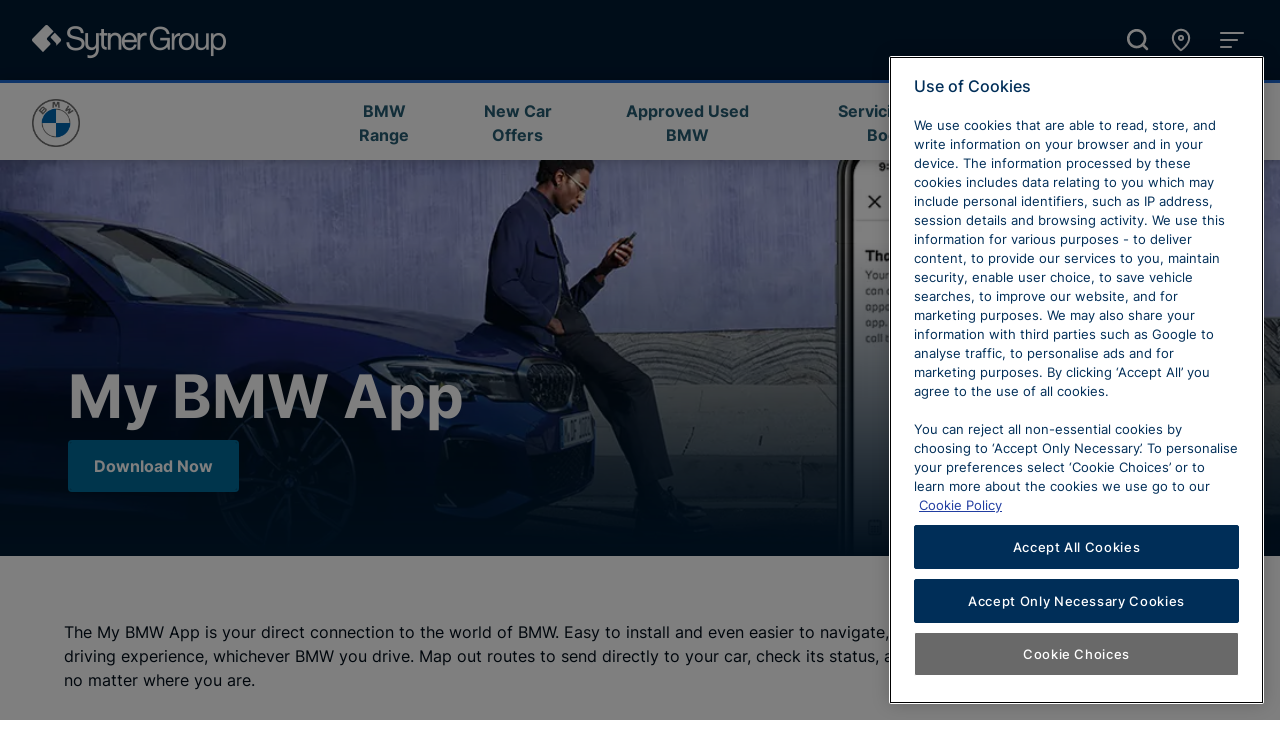

--- FILE ---
content_type: text/html; charset=utf-8
request_url: https://www.sytner.co.uk/bmw/service-parts-and-repair/servicing-and-mot/my-bmw-app
body_size: 41011
content:
<!DOCTYPE html><html lang="en"><head><script id="gtag-init">window.dataLayer = window.dataLayer || [];
function gtag(){dataLayer.push(arguments);}

// Default ad_storage to 'denied'.
gtag('consent', 'default', {
  'ad_storage': 'denied',
  'analytics_storage': 'denied',
  'wait_for_update': 500
});</script><script id="gtm-init">(function(w,d,s,l,i){w[l]=w[l]||[];w[l].push({'gtm.start':
new Date().getTime(),event:'gtm.js'});var f=d.getElementsByTagName(s)[0],
j=d.createElement(s),dl=l!='dataLayer'?'&l='+l:'';j.async=true;j.src=
'https://www.googletagmanager.com/gtm.js?id='+i+dl;f.parentNode.insertBefore(j,f);
})(window,document,'script','dataLayer','GTM-NGJ6NKV');</script><meta name="viewport" content="width=device-width, initial-scale=1"/><meta charSet="utf-8"/><meta name="description" content="Download the App today."/><title>My BMW App | Sytner BMW</title><meta name="thumbnail" content=""/><link rel="icon" href="/favicon.ico"/><link rel="apple-touch-icon" href="/apple-touch-icon.png"/><link rel="preload" href="/assets/fonts/Inter-Regular.woff2" as="font" type="font/woff2" crossorigin=""/><link rel="preload" href="/assets/fonts/Inter-Medium.woff2" as="font" type="font/woff2" crossorigin=""/><link rel="preload" href="/assets/fonts/Inter-Bold.woff2" as="font" type="font/woff2" crossorigin=""/><meta name="next-head-count" content="11"/><script id="onetrust-init-callback" data-nscript="beforeInteractive">function OptanonWrapper() {}</script><link rel="preload" href="/_next/static/css/c00271db4433917c.css" as="style"/><link rel="stylesheet" href="/_next/static/css/c00271db4433917c.css" data-n-g=""/><link rel="preload" href="/_next/static/css/12ea23ea755e30dc.css" as="style"/><link rel="stylesheet" href="/_next/static/css/12ea23ea755e30dc.css" data-n-p=""/><noscript data-n-css=""></noscript><script defer="" nomodule="" src="/_next/static/chunks/polyfills-42372ed130431b0a.js"></script><script src="https://cdn.cookielaw.org/consent/12ef278f-e073-4c1c-b363-1cf513a4ae82/otSDKStub.js" data-domain-script="12ef278f-e073-4c1c-b363-1cf513a4ae82" defer="" data-nscript="beforeInteractive"></script><script defer="" src="/_next/static/chunks/8977.c170a59a2bb0247d.js"></script><script defer="" src="/_next/static/chunks/5510.422520ff34fdc2eb.js"></script><script defer="" src="/_next/static/chunks/8981.dd9ed7c1cfb339dd.js"></script><script defer="" src="/_next/static/chunks/4790.bd5499d7f087d712.js"></script><script defer="" src="/_next/static/chunks/9626.49110452a1147f0e.js"></script><script defer="" src="/_next/static/chunks/8487.cb3e6d07810afbbd.js"></script><script defer="" src="/_next/static/chunks/3251.14173a1b5616cf22.js"></script><script defer="" src="/_next/static/chunks/5464.49092bc4063cb542.js"></script><script defer="" src="/_next/static/chunks/8071.8026c59e406441e2.js"></script><script defer="" src="/_next/static/chunks/8966.7999427735924a51.js"></script><script defer="" src="/_next/static/chunks/4504.14c7584d1555310a.js"></script><script defer="" src="/_next/static/chunks/529-40e38af464941bb6.js"></script><script defer="" src="/_next/static/chunks/8184.c995c5025931422f.js"></script><script defer="" src="/_next/static/chunks/5121.1fa68a93b99f4e2d.js"></script><script defer="" src="/_next/static/chunks/1049.fd736a73cfee7178.js"></script><script defer="" src="/_next/static/chunks/8753.d719860b33e482cc.js"></script><script src="/_next/static/chunks/webpack-08485ada22b1ce7d.js" defer=""></script><script src="/_next/static/chunks/framework-6404d0fd75b5783c.js" defer=""></script><script src="/_next/static/chunks/main-bf70df738ade91ad.js" defer=""></script><script src="/_next/static/chunks/pages/_app-e810b955ad972f21.js" defer=""></script><script src="/_next/static/chunks/9644-7adee857973c7eb0.js" defer=""></script><script src="/_next/static/chunks/4012-8e3c1cda86088504.js" defer=""></script><script src="/_next/static/chunks/4332-ac3678d19ac486aa.js" defer=""></script><script src="/_next/static/chunks/5934-c4afff0ff43c6380.js" defer=""></script><script src="/_next/static/chunks/973-c7d2249db56f5ac8.js" defer=""></script><script src="/_next/static/chunks/1985-92182c52929386dd.js" defer=""></script><script src="/_next/static/chunks/8057-7742f9f3968ab838.js" defer=""></script><script src="/_next/static/chunks/6304-f887ea6541111418.js" defer=""></script><script src="/_next/static/chunks/8688-28d82f0f58a87204.js" defer=""></script><script src="/_next/static/chunks/5125-4c93e679f73beff9.js" defer=""></script><script src="/_next/static/chunks/3174-3ad8d5cb22627242.js" defer=""></script><script src="/_next/static/chunks/7243-0cb4330eb2c2e33b.js" defer=""></script><script src="/_next/static/chunks/6675-3c582de41a51e61a.js" defer=""></script><script src="/_next/static/chunks/9309-2416e05e1003befd.js" defer=""></script><script src="/_next/static/chunks/9347-9b6c3abe15438c97.js" defer=""></script><script src="/_next/static/chunks/5434-a02447757d6e7d4c.js" defer=""></script><script src="/_next/static/chunks/pages/%5B%5B...slug%5D%5D-c6edae19d2aaceb5.js" defer=""></script><script src="/_next/static/e3LUtx48CwH-Y9MEoc9V7/_buildManifest.js" defer=""></script><script src="/_next/static/e3LUtx48CwH-Y9MEoc9V7/_ssgManifest.js" defer=""></script></head><body><div id="__next"><noscript><iframe src="https://www.googletagmanager.com/ns.html?id=GTM-NGJ6NKV" height="0" width="0" style="display:none;visibility:hidden"></iframe></noscript><div class="u-flex  u-flex-column  u-min-vh-100"><div class="u-flex  u-flex-column  u-flex-fill"><header style="border-top:3px solid #1c69d4" id="franchise-nav-BMW" class="sui-navbar___OymUf sui-navbar--sticky___PSsfy sui-navbar--shadowed___kL2lo"><div class="sui-navbar-header___dtuLB"><div class="sui-navbar-header__logo___SzQK2"><a id="franchise-nav-BMW-logo-link" href="/bmw/" class="sui-stretched-link___d-r6S"><img src="https://a.storyblok.com/f/120325/1280x1280/6c178aac4e/bmw_grey-colour_rgb.png/m/filters%3Aquality%2870%29" href="/bmw/" alt="BMW" id="franchise-nav-BMW-logo"/></a></div><div class="sui-navbar-header__content___JUexP"><div class="u-flex  u-flex-align-items-center  u-flex-justify-content-end  u-spaced-inline  u-px-md-100"><div class="sui-display-sm-block___mFAop sui-display-md-block___bfij1 sui-display-lg-none___HcNZc sui-display-xl-none___sg1Wb sui-display-xxl-none___1L2I0 sui-display-block___RwbJn"><button aria-haspopup="dialog" aria-expanded="false" data-state="closed" id="e8d92cf3-2999-4fe7-aa3f-497296893309-modal-button" type="button" class="sui-button___MNYkb sui-button--link___HyIsb"><svg viewBox="0 0 24 24" aria-hidden="true" class="sui-icon___eK-oa sui-button__icon-left___ZlSAH" width="18" height="18"><path d="M17.391 10.781l-2.203-2.203q-0.422-0.422-0.234-1.031 0.563-1.688 0.563-3.563 0-0.422 0.281-0.703t0.703-0.281h3.516q0.422 0 0.703 0.281t0.281 0.703q0 7.031-4.992 12.023t-12.023 4.992q-0.422 0-0.703-0.281t-0.281-0.703v-3.516q0-0.422 0.281-0.703t0.703-0.281q1.875 0 3.563-0.563 0.563-0.234 1.031 0.234l2.203 2.203q4.359-2.25 6.609-6.609z"></path></svg>Call Us </button></div></div></div><div class="sui-display-none___JJyjC sui-display-lg-block___EHkcl"><nav role="navigation" id="franchise-nav-BMW-menu-links" class="sui-nav___iA4Xv sui-navbar-header__links___JEME8"><a href="/bmw/range/" id="franchise-nav-BMW-menu-links-link-0" class="sui-button___MNYkb sui-button--link___HyIsb sui-nav__link___7cjAU">BMW Range</a><a href="/bmw/new-offers/" id="franchise-nav-BMW-menu-links-link-1" class="sui-button___MNYkb sui-button--link___HyIsb sui-nav__link___7cjAU">New Car Offers</a><a href="/bmw/approved-used-cars" id="franchise-nav-BMW-menu-links-link-2" class="sui-button___MNYkb sui-button--link___HyIsb sui-nav__link___7cjAU">Approved Used BMW</a><a href="/bmw/service-parts-and-repair/" id="franchise-nav-BMW-menu-links-link-3" class="sui-button___MNYkb sui-button--link___HyIsb sui-nav__link___7cjAU">Servicing, Parts &amp; Bodyshop</a><a href="/bmw/dealerships?brand=BMW" id="franchise-nav-BMW-menu-links-link-4" class="sui-button___MNYkb sui-button--link___HyIsb sui-nav__link___7cjAU">Our BMW Centres</a></nav></div><div class="sui-navbar-header__controls___YxsZ6"><button title="Open Menu" aria-expanded="false" style="width:2em;height:2em;line-height:2em" id="franchise-nav-BMW-menu-button" type="button" class="sui-button___MNYkb sui-button--icon___A41kA sui-navbar__icon___GtT14"><svg viewBox="0 0 24 24" aria-hidden="true" focusable="false" class="sui-icon___eK-oa" width="2em" height="2em"><path d="M12 15.984q0.797 0 1.406 0.609t0.609 1.406-0.609 1.406-1.406 0.609-1.406-0.609-0.609-1.406 0.609-1.406 1.406-0.609zM12 9.984q0.797 0 1.406 0.609t0.609 1.406-0.609 1.406-1.406 0.609-1.406-0.609-0.609-1.406 0.609-1.406 1.406-0.609zM12 8.016q-0.797 0-1.406-0.609t-0.609-1.406 0.609-1.406 1.406-0.609 1.406 0.609 0.609 1.406-0.609 1.406-1.406 0.609z"></path></svg></button></div></div><div id="franchise-nav-BMW-dropdown" aria-hidden="true" tabindex="-1" class="sui-navbar-dropdown___xSRhy"><div class="sui-container-fluid___uBrqW"><div><div class="sui-display-block___RwbJn sui-display-md-none___18jH6"><nav role="navigation" class="sui-nav___iA4Xv sui-navbar-dropdown__navlinks___4-1AZ"><a href="/bmw/range/" id="link-0" class="sui-button___MNYkb sui-button--link___HyIsb sui-nav__link___7cjAU">BMW Range</a><a href="/bmw/new-offers/" id="link-1" class="sui-button___MNYkb sui-button--link___HyIsb sui-nav__link___7cjAU">New Car Offers</a><a href="/bmw/approved-used-cars" id="link-2" class="sui-button___MNYkb sui-button--link___HyIsb sui-nav__link___7cjAU">Approved Used BMW</a><a href="/bmw/service-parts-and-repair/" id="link-3" class="sui-button___MNYkb sui-button--link___HyIsb sui-nav__link___7cjAU">Servicing, Parts &amp; Bodyshop</a><a href="/bmw/dealerships?brand=BMW" id="link-4" class="sui-button___MNYkb sui-button--link___HyIsb sui-nav__link___7cjAU">Our BMW Centres</a></nav></div><div class="sui-navbar-dropdown__section___Vq6Mv"><div class="sui-display-md-none___18jH6"><div class="sui-accordion___dQd1l"><div id="accordion-item-our-range" class="sui-accordion__item___1ZFml"><h2 class="sui-accordion__header___YwNnb"><button aria-controls="accordion-item-our-range-collapse" aria-expanded="false" id="accordion-item-our-range-button" type="button" class="sui-button___MNYkb sui-accordion__button___vuwLw" data-disabled="false">Our Range<svg viewBox="0 0 24 24" aria-hidden="true" class="sui-icon___eK-oa sui-accordion__button-icon___Q-bQl" width="24" height="24"><path d="M7.406 8.578l4.594 4.594 4.594-4.594 1.406 1.406-6 6-6-6z"></path></svg></button></h2><div aria-labelledby="accordion-item-our-range-button" aria-disabled="false" id="accordion-item-our-range-collapse" class="sui-collapse___-YI81 sui-accordion__collapse___VJAu9"><div><div class="sui-accordion__body___3Vqbo"></div></div></div></div></div><div class="sui-accordion___dQd1l"><div id="accordion-item-1" class="sui-accordion__item___1ZFml"><h2 class="sui-accordion__header___YwNnb"><button aria-controls="accordion-item-1-collapse" aria-expanded="false" id="accordion-item-1-button" type="button" class="sui-button___MNYkb sui-accordion__button___vuwLw" data-disabled="false">Our BMW Centres<svg viewBox="0 0 24 24" aria-hidden="true" class="sui-icon___eK-oa sui-accordion__button-icon___Q-bQl" width="24" height="24"><path d="M7.406 8.578l4.594 4.594 4.594-4.594 1.406 1.406-6 6-6-6z"></path></svg></button></h2><div aria-labelledby="accordion-item-1-button" aria-disabled="false" id="accordion-item-1-collapse" class="sui-collapse___-YI81 sui-accordion__collapse___VJAu9"><div><div class="sui-accordion__body___3Vqbo"></div></div></div></div></div><div class="sui-accordion___dQd1l"><div id="accordion-item-2" class="sui-accordion__item___1ZFml"><h2 class="sui-accordion__header___YwNnb"><button aria-controls="accordion-item-2-collapse" aria-expanded="false" id="accordion-item-2-button" type="button" class="sui-button___MNYkb sui-accordion__button___vuwLw" data-disabled="false">Offers<svg viewBox="0 0 24 24" aria-hidden="true" class="sui-icon___eK-oa sui-accordion__button-icon___Q-bQl" width="24" height="24"><path d="M7.406 8.578l4.594 4.594 4.594-4.594 1.406 1.406-6 6-6-6z"></path></svg></button></h2><div aria-labelledby="accordion-item-2-button" aria-disabled="false" id="accordion-item-2-collapse" class="sui-collapse___-YI81 sui-accordion__collapse___VJAu9"><div><div class="sui-accordion__body___3Vqbo"></div></div></div></div></div><div class="sui-accordion___dQd1l"><div id="accordion-item-3" class="sui-accordion__item___1ZFml"><h2 class="sui-accordion__header___YwNnb"><button aria-controls="accordion-item-3-collapse" aria-expanded="false" id="accordion-item-3-button" type="button" class="sui-button___MNYkb sui-accordion__button___vuwLw" data-disabled="false">Servicing &amp; Parts<svg viewBox="0 0 24 24" aria-hidden="true" class="sui-icon___eK-oa sui-accordion__button-icon___Q-bQl" width="24" height="24"><path d="M7.406 8.578l4.594 4.594 4.594-4.594 1.406 1.406-6 6-6-6z"></path></svg></button></h2><div aria-labelledby="accordion-item-3-button" aria-disabled="false" id="accordion-item-3-collapse" class="sui-collapse___-YI81 sui-accordion__collapse___VJAu9"><div><div class="sui-accordion__body___3Vqbo"></div></div></div></div></div></div><div class="sui-display-none___JJyjC sui-display-md-block___bfij1"><div><ul aria-orientation="horizontal" role="tablist" id="navbar-dropdown-tabs" class="sui-nav___iA4Xv sui-tabs___XxhXP"><li role="tab" aria-controls="navbar-dropdown-tabs-pane-0" aria-selected="true" tabindex="0" id="navbar-dropdown-tabs-pane-0-button" type="button" class="sui-button___MNYkb sui-nav__link___7cjAU sui-tabs__tab___0gNFD is-active___Ku82R">Our Range</li><li role="tab" aria-controls="navbar-dropdown-tabs-pane-1" aria-selected="false" tabindex="0" id="navbar-dropdown-tabs-pane-1-button" type="button" class="sui-button___MNYkb sui-nav__link___7cjAU sui-tabs__tab___0gNFD">Our BMW Centres</li><li role="tab" aria-controls="navbar-dropdown-tabs-pane-2" aria-selected="false" tabindex="0" id="navbar-dropdown-tabs-pane-2-button" type="button" class="sui-button___MNYkb sui-nav__link___7cjAU sui-tabs__tab___0gNFD">Offers</li><li role="tab" aria-controls="navbar-dropdown-tabs-pane-3" aria-selected="false" tabindex="0" id="navbar-dropdown-tabs-pane-3-button" type="button" class="sui-button___MNYkb sui-nav__link___7cjAU sui-tabs__tab___0gNFD">Servicing &amp; Parts</li></ul><div class="sui-tabs__content___RBm9I"><div id="navbar-dropdown-tabs-pane-0" class="sui-tabs__pane___dBYD7 is-active___Ku82R" aria-labelledby="navbar-dropdown-tabs-pane-0-button" tabindex="0" aria-hidden="false"></div><div id="navbar-dropdown-tabs-pane-1" class="sui-tabs__pane___dBYD7" aria-labelledby="navbar-dropdown-tabs-pane-1-button" tabindex="-1" aria-hidden="true"></div><div id="navbar-dropdown-tabs-pane-2" class="sui-tabs__pane___dBYD7" aria-labelledby="navbar-dropdown-tabs-pane-2-button" tabindex="-1" aria-hidden="true"></div><div id="navbar-dropdown-tabs-pane-3" class="sui-tabs__pane___dBYD7" aria-labelledby="navbar-dropdown-tabs-pane-3-button" tabindex="-1" aria-hidden="true"></div></div></div></div></div><div class="sui-navbar-dropdown__section___Vq6Mv"><div class="sui-row___QrBs2" tabindex="0"><div class="sui-display-md-none___18jH6 sui-col___xXTZD sui-col-12___cgLQS sui-col-responsive___1C9c8"><div class="sui-accordion___dQd1l"><div id="accordion-item-products-&amp;-services" class="sui-accordion__item___1ZFml"><h2 class="sui-accordion__header___YwNnb"><button aria-controls="accordion-item-products-&amp;-services-collapse" aria-expanded="false" id="accordion-item-products-&amp;-services-button" type="button" class="sui-button___MNYkb sui-accordion__button___vuwLw" data-disabled="false">Products &amp; Services<svg viewBox="0 0 24 24" aria-hidden="true" class="sui-icon___eK-oa sui-accordion__button-icon___Q-bQl" width="24" height="24"><path d="M7.406 8.578l4.594 4.594 4.594-4.594 1.406 1.406-6 6-6-6z"></path></svg></button></h2><div aria-labelledby="accordion-item-products-&amp;-services-button" aria-disabled="false" id="accordion-item-products-&amp;-services-collapse" class="sui-collapse___-YI81 sui-accordion__collapse___VJAu9"><div><div class="sui-accordion__body___3Vqbo"><ul class="sui-list___fPjKG sui-list--spaced-md___yJEzj"><li><a href="/bmw/">Home</a></li><li><a href="/bmw/range">New BMW</a></li><li><a href="/search/bmw?query=&amp;toggle%5BmarketingType%5D=true">Used BMW</a></li><li><a href="/bmw/service-parts-and-repair/">BMW Maintenance </a></li><li><a href="https://www.sytner.co.uk/bmw/promotions/">BMW Offers</a></li><li><a href="/bmw/business-users/">BMW for Business</a></li><li><a href="/bmw/part-exchange-your-car/">Part Exchange your Car</a></li><li><a href="/bmw/value-your-car/">Value your Car</a></li></ul></div></div></div></div></div></div><div class="sui-display-none___JJyjC sui-display-md-block___bfij1 sui-col___xXTZD sui-col-12___cgLQS sui-col-sm-12___AJXmh sui-col-md-3___fj0of sui-col-responsive___1C9c8"><h6>Products &amp; Services</h6><ul class="sui-list___fPjKG sui-list--spaced-md___yJEzj"><li><a href="/bmw/">Home</a></li><li><a href="/bmw/range">New BMW</a></li><li><a href="/search/bmw?query=&amp;toggle%5BmarketingType%5D=true">Used BMW</a></li><li><a href="/bmw/service-parts-and-repair/">BMW Maintenance </a></li><li><a href="https://www.sytner.co.uk/bmw/promotions/">BMW Offers</a></li><li><a href="/bmw/business-users/">BMW for Business</a></li><li><a href="/bmw/part-exchange-your-car/">Part Exchange your Car</a></li><li><a href="/bmw/value-your-car/">Value your Car</a></li></ul></div><div class="sui-display-md-none___18jH6 sui-col___xXTZD sui-col-12___cgLQS sui-col-responsive___1C9c8"><div class="sui-accordion___dQd1l"><div id="accordion-item-sytner-bmw" class="sui-accordion__item___1ZFml"><h2 class="sui-accordion__header___YwNnb"><button aria-controls="accordion-item-sytner-bmw-collapse" aria-expanded="false" id="accordion-item-sytner-bmw-button" type="button" class="sui-button___MNYkb sui-accordion__button___vuwLw" data-disabled="false">Sytner BMW<svg viewBox="0 0 24 24" aria-hidden="true" class="sui-icon___eK-oa sui-accordion__button-icon___Q-bQl" width="24" height="24"><path d="M7.406 8.578l4.594 4.594 4.594-4.594 1.406 1.406-6 6-6-6z"></path></svg></button></h2><div aria-labelledby="accordion-item-sytner-bmw-button" aria-disabled="false" id="accordion-item-sytner-bmw-collapse" class="sui-collapse___-YI81 sui-accordion__collapse___VJAu9"><div><div class="sui-accordion__body___3Vqbo"><ul class="sui-list___fPjKG sui-list--spaced-md___yJEzj"><li><a href="/bmw/#about-us">About Us</a></li><li><a href="/alpina">BMW Alpina</a></li><li><a href="/bmw/careers">BMW Careers</a></li><li><a href="/bmw/customer-service/">BMW Customer Service</a></li><li><a href="/bmw/dealerships?brand=BMW">BMW Dealerships</a></li><li><a href="https://www.sytner.co.uk/bmw/news/">BMW News</a></li><li><a href="/bmw/sell-your-car/">Sell Your BMW</a></li><li><a href="/bmw/sustainability/drive-sustainably">BMW Sustainability</a></li></ul></div></div></div></div></div></div><div class="sui-display-none___JJyjC sui-display-md-block___bfij1 sui-col___xXTZD sui-col-12___cgLQS sui-col-sm-12___AJXmh sui-col-md-3___fj0of sui-col-responsive___1C9c8"><h6>Sytner BMW</h6><ul class="sui-list___fPjKG sui-list--spaced-md___yJEzj"><li><a href="/bmw/#about-us">About Us</a></li><li><a href="/alpina">BMW Alpina</a></li><li><a href="/bmw/careers">BMW Careers</a></li><li><a href="/bmw/customer-service/">BMW Customer Service</a></li><li><a href="/bmw/dealerships?brand=BMW">BMW Dealerships</a></li><li><a href="https://www.sytner.co.uk/bmw/news/">BMW News</a></li><li><a href="/bmw/sell-your-car/">Sell Your BMW</a></li><li><a href="/bmw/sustainability/drive-sustainably">BMW Sustainability</a></li></ul></div><div class="sui-display-md-none___18jH6 sui-col___xXTZD sui-col-12___cgLQS sui-col-responsive___1C9c8"><div class="sui-accordion___dQd1l"><div id="accordion-item-customer-support" class="sui-accordion__item___1ZFml"><h2 class="sui-accordion__header___YwNnb"><button aria-controls="accordion-item-customer-support-collapse" aria-expanded="false" id="accordion-item-customer-support-button" type="button" class="sui-button___MNYkb sui-accordion__button___vuwLw" data-disabled="false">Customer Support<svg viewBox="0 0 24 24" aria-hidden="true" class="sui-icon___eK-oa sui-accordion__button-icon___Q-bQl" width="24" height="24"><path d="M7.406 8.578l4.594 4.594 4.594-4.594 1.406 1.406-6 6-6-6z"></path></svg></button></h2><div aria-labelledby="accordion-item-customer-support-button" aria-disabled="false" id="accordion-item-customer-support-collapse" class="sui-collapse___-YI81 sui-accordion__collapse___VJAu9"><div><div class="sui-accordion__body___3Vqbo"><ul class="sui-list___fPjKG sui-list--spaced-md___yJEzj"><li><a href="/customer-service/">Customer Service &amp; Complaints</a></li><li><a href="/customer-service/customer-support">Selected Charities &amp; Support</a></li></ul></div></div></div></div></div></div><div class="sui-display-none___JJyjC sui-display-md-block___bfij1 sui-col___xXTZD sui-col-12___cgLQS sui-col-sm-12___AJXmh sui-col-md-3___fj0of sui-col-responsive___1C9c8"><h6>Customer Support</h6><ul class="sui-list___fPjKG sui-list--spaced-md___yJEzj"><li><a href="/customer-service/">Customer Service &amp; Complaints</a></li><li><a href="/customer-service/customer-support">Selected Charities &amp; Support</a></li></ul></div></div></div></div></div></div></header><main id="main-content" class="u-flex  u-flex-column  u-flex-fill"><div data-testid="hero-static" class="sui-hero___G1yMz" style="--hero-background-image-url:url(&#x27;https://a.storyblok.com/f/126135/1185x533/faeb21b892/bmw-my-bmw-app-manage-my-service-experience-sd-01.jpg/m/0x500/filters%3Aquality%2870%29%3Afocal%28%29&#x27;)"><div class="sui-container___mp-NS sui-hero__content___oTqSZ"><div><div class="sui-hero__title-container___1me0c"><h1 class="sui-hero__title-primary___AEyyH">My BMW App</h1><a href="https://b.mw/mybmwapp" id="button" class="sui-button___MNYkb sui-button--primary___-b7Lt">Download now</a></div></div></div></div><section class="sui-slice___vVbKQ"><div class="sui-container___mp-NS"><div id="9e9fae01-c583-40f8-9918-1b781a224670" class="u-text-left"><p>The My BMW App is your direct connection to the world of BMW. Easy to install and even easier to navigate, it’s been designed to maximise your driving experience, whichever BMW you drive. Map out routes to send directly to your car, check its status, and easily access the fuel or battery level – no matter where you are.</p></div></div></section><section class="sui-slice___vVbKQ sui-slice--sm___sAtO9"><div class="sui-container___mp-NS"></div></section><div class="sui-duplex___sSIzs"><div class="sui-container___mp-NS"><div class="sui-duplex__content___DX37-"><div id="c927a69f-9c0c-42fc-bf53-893beebc2a67" class="u-text-left"><h3>ENHANCE EVERY DRIVE.</h3><p><b>The My BMW App is your key to the very best BMW experience, offering a range of features for both fuel-powered and electric cars.</b></p><p>If your BMW is all-electric or plug-in hybrid, you can:</p><ul><li><p>View its current battery status and estimated range with the maps feature.</p></li><li><p>Locate and navigate to nearby charging stations. You can also see whether they’re in use and the cost of charging.</p></li><li><p>Access the BMW Charging Network to see your previous charging history, costs and account details.</p></li><li><p>Pre-condition your car while it’s still charging to take its battery to the ideal temperature. This means it will work at its full efficiency as soon as you’re ready to set off, while saving battery power for heating or cooling the cabin as you drive. </p></li></ul><p>Drive a petrol or diesel-powered BMW instead? With just a few taps on the app, you can: </p><ul><li><p>Check your car’s current fuel level and estimate its range.</p></li><li><p>Use the map function to locate nearby fuel stations and see the price of fuel at each.</p></li><li><p>Check the engine oil level is sufficient.</p></li></ul></div></div></div><div class="sui-duplex__media___GhBgC"><div target="" class="sui-ratio___jZK9Y sui-ratio--4x3___rq65A"><img src="https://a.storyblok.com/f/126135/1130x754/c6a0502f18/bmw-app.jpg/m/1024x0/filters%3Aquality%2870%29" alt="BMW APP"/></div></div></div><section class="sui-slice___vVbKQ"><div class="sui-container___mp-NS"><div id="c6a78f8f-3c9e-4032-a513-de0aa0bd9794" class="u-text-left"><h3>STAY CONNECTED TO YOUR CAR.</h3><p>Stay in the driving seat, even when you’re not. From planning adventures to keeping your car secure, these features are available whether your BMW is fuel-powered, plug-in hybrid or all-electric. You can:</p><ul><li><p>Plan your next route remotely, before sending it straight to your BMW’s navigation system. You can also use the navigation technology to search for Points of Interest, add favourite locations, and find the nearest available parking spaces.</p></li></ul><ul><li><p>Check your doors are closed and locked, and if required, lock them remotely.</p></li></ul><ul><li><p>Activate your car’s lights to locate it in a busy place.</p></li></ul><ul><li><p>View your car’s tyre pressure and see if any action is required.</p></li></ul><ul><li><p>With selected models, use the app to access the car’s Remote Theft Recorder. If the alarm system is activated, it will inform you by push notification and use the car’s cameras to record images inside and out</p></li></ul><ul><li><p>Use the ‘Explore’ tab to access the latest stories and news from the world of BMW, along with exclusive content and competitions.</p></li></ul><div><a href="https://b.mw/mybmwapp" id="i-81ce6151-19bf-45a6-be3c-83442c76333b-button" class="sui-button___MNYkb sui-button--secondary___-YoTJ">Download now</a></div></div></div></section><section class="sui-slice___vVbKQ"><div class="sui-container___mp-NS"><div class="sui-row___QrBs2 u-spaced-block  u-spaced-lg-block-0"><div class="sui-col___xXTZD sui-col-12___cgLQS sui-col-lg-3___WzyPw sui-col-offset-lg-0___F6Rfj"><article class="sui-card___LMMjI sui-card--dark___S-5JZ sui-card--shadowed___AJxjP"><a href="/mini/service-parts-and-repair/servicing-and-mot/service-online-booking" aria-label="Undescribed image" class="sui-card__link___MSDJj"><div role="img" style="background-image:url(https://a.storyblok.com/f/126135/6720x4480/2c261dac0e/sytner-75.jpg/m/768x0/filters%3Aquality%2870%29)" class="sui-ratio___jZK9Y sui-card__image___ePHoV sui-ratio--16x9___xbhRN"></div></a><div class="sui-card__block___3s-QE"><div id="a7d8a9e2-0c1b-45dc-ae54-1897d9302091" class="u-text-left"><p><span class="">Book your Service and MOT online using our simple online booking platform.</span></p></div></div></article></div><div class="sui-col___xXTZD sui-col-12___cgLQS sui-col-lg-3___WzyPw"><article class="sui-card___LMMjI sui-card--dark___S-5JZ sui-card--shadowed___AJxjP"><div role="img" aria-label="Undescribed image" style="background-image:url(https://a.storyblok.com/f/126135/2480x1748/eb7f823826/x5-accessories-roof-box-product-image-genuine-bmw-accessories-aftersales.jpg/m/768x0/filters%3Aquality%2870%29)" class="sui-ratio___jZK9Y sui-card__image___ePHoV sui-ratio--16x9___xbhRN"></div><div class="sui-card__block___3s-QE"><div id="3a4a6396-705e-477f-a86c-65aa58b79403" class="u-text-left"><p><span class="">Discover our range of BMW Accessories.</span><span class=""><br/></span><span class=""><br/></span></p></div></div></article></div><div class="sui-col___xXTZD sui-col-12___cgLQS sui-col-lg-3___WzyPw"><article class="sui-card___LMMjI sui-card--dark___S-5JZ sui-card--shadowed___AJxjP"><a href="/bmw/service-parts-and-repair/bodyshop-and-repair/liquid-protect" aria-label="Undescribed image" class="sui-card__link___MSDJj"><div role="img" style="background-image:url(https://a.storyblok.com/f/126135/6720x4480/1e505a9e49/ao8a3558.JPG/m/768x0/filters%3Aquality%2870%29)" class="sui-ratio___jZK9Y sui-card__image___ePHoV sui-ratio--16x9___xbhRN"></div></a><div class="sui-card__block___3s-QE"><div id="d123116c-cf5c-49d3-9b9c-e8035c42b1fe" class="u-text-left"><p><span class="">Protect your BMW from the everyday with Liquid Protect.</span><span class=""><br/></span><span class=""><br/></span></p></div></div></article></div><div class="sui-col___xXTZD sui-col-12___cgLQS sui-col-lg-3___WzyPw"><article class="sui-card___LMMjI sui-card--dark___S-5JZ sui-card--shadowed___AJxjP"><a href="/bmw/servicing-and-parts-offers/fluid-top-up" aria-label="Undescribed image" class="sui-card__link___MSDJj"><div role="img" style="background-image:url(https://a.storyblok.com/f/126135/4984x3987/99b1a7a975/sytner-50.jpg/m/768x0/filters%3Aquality%2870%29)" class="sui-ratio___jZK9Y sui-card__image___ePHoV sui-ratio--16x9___xbhRN"></div></a><div class="sui-card__block___3s-QE"><div id="7352b3f8-1b57-4c2a-91b0-4d7ec21482da" class="u-text-left"><p><span class="">Oil, brake fluid, cooland and tyre pressure. Just £14.99.</span><span class=""><br/></span><span class=""><br/></span></p></div></div></article></div></div></div></section></main><footer class="sui-footer___5va5P" data-testid="footer"><div class="sui-footer__section___z-HJ5 sui-footer__section--responsive___X7e-i u-bg-interface-dark-four u-py-0"><div class="sui-container___mp-NS"><div class="sui-row___QrBs2 u-flex u-flex-justify-content-center u-flex-align-items-center u-py-100"><div class="sui-col___xXTZD sui-col-6___MCX0p sui-col-sm-12___AJXmh sui-col-md-6___zNG24 sui-col-lg-6___XNoOz sui-col-xl-5___wzbjw sui-col-xxl-4___-8f6R u-text-nowrap"><div class="sui-container___mp-NS u-flex u-flex-justify-content-center u-flex-align-items-center u-p-0"><div class="sui-row___QrBs2 u-flex u-flex-justify-content-center u-flex-align-items-center u-my-200"><div class="sui-col___xXTZD u-flex u-flex-justify-content-center u-flex-align-items-center u-py-100"><div class="u-pos-relative u-fs-h6 u-text-500 SocialBar_socialHeading__uN05H">Join the Conversation:</div></div><div class="sui-col___xXTZD u-p-0 u-flex u-flex-justify-content-center u-flex-align-items-center SocialBar_socialIcons__l_SyD"><a href="https://www.instagram.com/sytner_bmw" aria-label="Instagram" rel="noopener" target="_blank" style="width:18;height:18;line-height:18" class="sui-button___MNYkb sui-button--white___KrYUt sui-button--icon___A41kA u-mx-100"><svg viewBox="0 0 24 24" aria-hidden="true" focusable="false" class="sui-icon___eK-oa" width="18" height="18"><path d="M12 2.161c3.206 0 3.586 0.014 4.847 0.070 1.172 0.052 1.805 0.248 2.227 0.413 0.558 0.216 0.961 0.478 1.378 0.895 0.422 0.422 0.68 0.82 0.9 1.378 0.164 0.422 0.361 1.059 0.413 2.227 0.056 1.266 0.070 1.645 0.070 4.847s-0.014 3.586-0.070 4.847c-0.052 1.172-0.248 1.805-0.413 2.227-0.216 0.558-0.478 0.961-0.895 1.378-0.422 0.422-0.82 0.68-1.378 0.9-0.422 0.164-1.059 0.361-2.227 0.413-1.266 0.056-1.645 0.070-4.847 0.070s-3.586-0.014-4.847-0.070c-1.172-0.052-1.805-0.248-2.227-0.413-0.558-0.216-0.961-0.478-1.378-0.895-0.422-0.422-0.68-0.82-0.9-1.378-0.164-0.422-0.361-1.059-0.412-2.227-0.056-1.266-0.070-1.645-0.070-4.847s0.014-3.586 0.070-4.847c0.052-1.172 0.248-1.805 0.412-2.227 0.216-0.558 0.478-0.961 0.895-1.378 0.422-0.422 0.82-0.68 1.378-0.9 0.422-0.164 1.059-0.361 2.227-0.413 1.261-0.056 1.641-0.070 4.847-0.070zM12 0c-3.258 0-3.666 0.014-4.945 0.070-1.275 0.056-2.152 0.262-2.911 0.558-0.792 0.309-1.463 0.717-2.128 1.387-0.67 0.666-1.078 1.336-1.388 2.123-0.295 0.764-0.502 1.636-0.558 2.911-0.056 1.284-0.070 1.692-0.070 4.95s0.014 3.666 0.070 4.945c0.056 1.275 0.262 2.152 0.558 2.911 0.309 0.792 0.717 1.462 1.388 2.128 0.666 0.666 1.336 1.078 2.123 1.383 0.764 0.295 1.636 0.502 2.911 0.558 1.28 0.056 1.688 0.070 4.945 0.070s3.666-0.014 4.945-0.070c1.275-0.056 2.152-0.262 2.911-0.558 0.788-0.305 1.458-0.717 2.123-1.383s1.078-1.336 1.383-2.123c0.295-0.764 0.502-1.636 0.558-2.911 0.056-1.28 0.070-1.688 0.070-4.945s-0.014-3.666-0.070-4.945c-0.056-1.275-0.262-2.152-0.558-2.911-0.295-0.797-0.703-1.467-1.373-2.133-0.666-0.666-1.336-1.078-2.123-1.383-0.764-0.295-1.636-0.502-2.911-0.558-1.284-0.061-1.692-0.075-4.95-0.075v0zM12 5.836c-3.403 0-6.164 2.761-6.164 6.164s2.761 6.164 6.164 6.164 6.164-2.761 6.164-6.164c0-3.403-2.761-6.164-6.164-6.164zM12 15.998c-2.208 0-3.998-1.791-3.998-3.998s1.791-3.998 3.998-3.998c2.208 0 3.998 1.791 3.998 3.998s-1.791 3.998-3.998 3.998zM19.847 5.592c0 0.795-0.644 1.439-1.439 1.439s-1.439-0.644-1.439-1.439c0-0.795 0.644-1.439 1.439-1.439s1.439 0.644 1.439 1.439z"></path></svg></a><a href="https://facebook.com/SytnerBMW" target="_blank" aria-label="Facebook" rel="noopener" style="width:18;height:18;line-height:18" class="sui-button___MNYkb sui-button--white___KrYUt sui-button--icon___A41kA u-mx-100"><svg viewBox="0 0 24 24" aria-hidden="true" focusable="false" class="sui-icon___eK-oa" width="18" height="18"><path d="M14.25 4.5h3.75v-4.5h-3.75c-2.895 0-5.25 2.355-5.25 5.25v2.25h-3v4.5h3v12h4.5v-12h3.75l0.75-4.5h-4.5v-2.25c0-0.407 0.343-0.75 0.75-0.75z"></path></svg></a><a href="https://www.linkedin.com/company/sytner-bmw/" aria-label="LinkedIn" rel="noopener" target="_blank" style="width:18;height:18;line-height:18" class="sui-button___MNYkb sui-button--white___KrYUt sui-button--icon___A41kA u-mx-100"><svg viewBox="0 0 24 24" aria-hidden="true" focusable="false" class="sui-icon___eK-oa" width="18" height="18"><path d="M9 9h4.151v2.128h0.059c0.577-1.036 1.991-2.128 4.098-2.128 4.382 0 5.192 2.728 5.192 6.275v7.225h-4.327v-6.405c0-1.528-0.031-3.493-2.251-3.493-2.253 0-2.597 1.664-2.597 3.382v6.516h-4.325v-13.5zM1.5 9h4.5v13.5h-4.5v-13.5zM6 5.25c0 1.243-1.007 2.25-2.25 2.25s-2.25-1.007-2.25-2.25c0-1.243 1.007-2.25 2.25-2.25s2.25 1.007 2.25 2.25z"></path></svg></a><a href="https://www.youtube.com/user/SytnerBMW" aria-label="Youtube" rel="noopener" target="_blank" style="width:18;height:18;line-height:18" class="sui-button___MNYkb sui-button--white___KrYUt sui-button--icon___A41kA u-mx-100"><svg viewBox="0 0 24 24" aria-hidden="true" focusable="false" class="sui-icon___eK-oa" width="18" height="18"><path d="M23.761 7.2c0 0-0.234-1.655-0.956-2.381-0.914-0.956-1.936-0.961-2.405-1.017-3.356-0.244-8.395-0.244-8.395-0.244h-0.009c0 0-5.039 0-8.395 0.244-0.469 0.056-1.491 0.061-2.405 1.017-0.722 0.727-0.952 2.381-0.952 2.381s-0.239 1.941-0.239 3.886v1.819c0 1.941 0.239 3.886 0.239 3.886s0.234 1.655 0.952 2.381c0.914 0.956 2.114 0.923 2.648 1.027 1.922 0.183 8.161 0.239 8.161 0.239s5.044-0.009 8.4-0.248c0.469-0.056 1.491-0.061 2.405-1.017 0.722-0.727 0.956-2.381 0.956-2.381s0.239-1.941 0.239-3.886v-1.819c-0.005-1.941-0.244-3.886-0.244-3.886zM9.52 15.112v-6.745l6.483 3.384-6.483 3.361z"></path></svg></a><a href="https://twitter.com/sytnerbmw" aria-label="X" rel="noopener" target="_blank" style="width:18;height:18;line-height:18" class="sui-button___MNYkb sui-button--white___KrYUt sui-button--icon___A41kA u-mx-100"><svg viewBox="0 0 24 24" aria-hidden="true" focusable="false" class="sui-icon___eK-oa" width="18" height="18"><path d="M18.244 2.25h3.308l-7.227 8.26 8.502 11.24h-6.657l-5.214-6.817-5.966 6.817h-3.31l7.73-8.835-8.156-10.665h6.826l4.713 6.231zM17.083 19.77h1.833l-11.832-15.644h-1.967z"></path></svg></a></div></div></div></div><div class="sui-col___xXTZD sui-col-12___cgLQS sui-col-sm-12___AJXmh sui-col-md-6___zNG24 sui-col-lg-6___XNoOz sui-col-xl-7___z2vCC sui-col-xxl-8___dwRoj"><div class="u-py-300"><div class="trustpilot-widget" data-locale="en-GB" data-template-id="5406e65db0d04a09e042d5fc" data-businessunit-id="583c4fe60000ff0005983dee" data-style-height="28px" data-style-width="100%" data-theme="dark"><a href="https://uk.trustpilot.com/review/www.sytner.co.uk" target="_blank" rel="noreferrer">Trustpilot</a></div></div></div></div></div></div><div class="sui-footer__section___z-HJ5 sui-footer__section--large___tAS8P sui-footer__section--responsive___X7e-i"><div class="sui-container___mp-NS"><div class="sui-row___QrBs2"><div class="sui-display-md-none___18jH6 sui-col___xXTZD sui-col-12___cgLQS sui-col-responsive___1C9c8"><div class="sui-accordion___dQd1l"><div id="accordion-item-products-&amp;-services" class="sui-accordion__item___1ZFml"><h2 class="sui-accordion__header___YwNnb"><button aria-controls="accordion-item-products-&amp;-services-collapse" aria-expanded="false" id="accordion-item-products-&amp;-services-button" type="button" class="sui-button___MNYkb sui-accordion__button___vuwLw" data-disabled="false">Products &amp; Services<svg viewBox="0 0 24 24" aria-hidden="true" class="sui-icon___eK-oa sui-accordion__button-icon___Q-bQl" width="24" height="24"><path d="M7.406 8.578l4.594 4.594 4.594-4.594 1.406 1.406-6 6-6-6z"></path></svg></button></h2><div aria-labelledby="accordion-item-products-&amp;-services-button" aria-disabled="false" id="accordion-item-products-&amp;-services-collapse" class="sui-collapse___-YI81 sui-accordion__collapse___VJAu9"><div><div class="sui-accordion__body___3Vqbo"><nav aria-label="Products &amp; Services"><ul class="sui-list___fPjKG sui-list--spaced___QLZxY"><li><a href="/bmw/">Home</a></li><li><a href="/bmw/range">New BMW</a></li><li><a href="/search/bmw?query=&amp;toggle%5BmarketingType%5D=true">Used BMW</a></li><li><a href="/bmw/new-offers/">BMW Offers</a></li><li><a href="/bmw/service-parts-and-repair/">BMW Maintenance </a></li><li><a href="/bmw/business-users/">BMW Business Lease</a></li><li><a href="/bmw/sustainability/drive-sustainably">BMW Sustainability</a></li></ul></nav></div></div></div></div></div></div><div class="sui-display-none___JJyjC sui-display-md-block___bfij1 sui-col___xXTZD sui-col-12___cgLQS sui-col-sm-12___AJXmh sui-col-md-3___fj0of sui-col-responsive___1C9c8"><h6>Products &amp; Services</h6><nav aria-label="Products &amp; Services"><ul class="sui-list___fPjKG sui-list--spaced___QLZxY"><li><a href="/bmw/">Home</a></li><li><a href="/bmw/range">New BMW</a></li><li><a href="/search/bmw?query=&amp;toggle%5BmarketingType%5D=true">Used BMW</a></li><li><a href="/bmw/new-offers/">BMW Offers</a></li><li><a href="/bmw/service-parts-and-repair/">BMW Maintenance </a></li><li><a href="/bmw/business-users/">BMW Business Lease</a></li><li><a href="/bmw/sustainability/drive-sustainably">BMW Sustainability</a></li></ul></nav></div><div class="sui-display-md-none___18jH6 sui-col___xXTZD sui-col-12___cgLQS sui-col-responsive___1C9c8"><div class="sui-accordion___dQd1l"><div id="accordion-item-sytner-bmw" class="sui-accordion__item___1ZFml"><h2 class="sui-accordion__header___YwNnb"><button aria-controls="accordion-item-sytner-bmw-collapse" aria-expanded="false" id="accordion-item-sytner-bmw-button" type="button" class="sui-button___MNYkb sui-accordion__button___vuwLw" data-disabled="false">Sytner BMW<svg viewBox="0 0 24 24" aria-hidden="true" class="sui-icon___eK-oa sui-accordion__button-icon___Q-bQl" width="24" height="24"><path d="M7.406 8.578l4.594 4.594 4.594-4.594 1.406 1.406-6 6-6-6z"></path></svg></button></h2><div aria-labelledby="accordion-item-sytner-bmw-button" aria-disabled="false" id="accordion-item-sytner-bmw-collapse" class="sui-collapse___-YI81 sui-accordion__collapse___VJAu9"><div><div class="sui-accordion__body___3Vqbo"><nav aria-label="Sytner BMW"><ul class="sui-list___fPjKG sui-list--spaced___QLZxY"><li><a href="/bmw/#about-us">About Us</a></li><li><a href="/alpina">BMW Alpina</a></li><li><a href="/bmw/careers">BMW Careers</a></li><li><a href="/bmw/customer-service/">BMW Customer Service</a></li><li><a href="/bmw/dealerships?brand=BMW">BMW Dealerships</a></li><li><a href="https://www.sytner.co.uk/bmw/news/">BMW News</a></li><li><a href="/bmw/sell-your-car/">Sell Your BMW</a></li></ul></nav></div></div></div></div></div></div><div class="sui-display-none___JJyjC sui-display-md-block___bfij1 sui-col___xXTZD sui-col-12___cgLQS sui-col-sm-12___AJXmh sui-col-md-3___fj0of sui-col-responsive___1C9c8"><h6>Sytner BMW</h6><nav aria-label="Sytner BMW"><ul class="sui-list___fPjKG sui-list--spaced___QLZxY"><li><a href="/bmw/#about-us">About Us</a></li><li><a href="/alpina">BMW Alpina</a></li><li><a href="/bmw/careers">BMW Careers</a></li><li><a href="/bmw/customer-service/">BMW Customer Service</a></li><li><a href="/bmw/dealerships?brand=BMW">BMW Dealerships</a></li><li><a href="https://www.sytner.co.uk/bmw/news/">BMW News</a></li><li><a href="/bmw/sell-your-car/">Sell Your BMW</a></li></ul></nav></div><div class="sui-display-md-none___18jH6 sui-col___xXTZD sui-col-12___cgLQS sui-col-responsive___1C9c8"><div class="sui-accordion___dQd1l"><div id="accordion-item-our-range" class="sui-accordion__item___1ZFml"><h2 class="sui-accordion__header___YwNnb"><button aria-controls="accordion-item-our-range-collapse" aria-expanded="false" id="accordion-item-our-range-button" type="button" class="sui-button___MNYkb sui-accordion__button___vuwLw" data-disabled="false">Our Range<svg viewBox="0 0 24 24" aria-hidden="true" class="sui-icon___eK-oa sui-accordion__button-icon___Q-bQl" width="24" height="24"><path d="M7.406 8.578l4.594 4.594 4.594-4.594 1.406 1.406-6 6-6-6z"></path></svg></button></h2><div aria-labelledby="accordion-item-our-range-button" aria-disabled="false" id="accordion-item-our-range-collapse" class="sui-collapse___-YI81 sui-accordion__collapse___VJAu9"><div><div class="sui-accordion__body___3Vqbo"><nav class="sui-row___QrBs2" aria-label="Our Range"><div class="sui-col___xXTZD sui-col-6___MCX0p sui-col-lg-4___LYX0f u-pb-200"><ul class="sui-list___fPjKG sui-list--spaced-md___yJEzj"><li><a href="/bmw/range/1-series/bmw-1-series-f70">1 Series</a></li><li><a href="/bmw/range/2-series/">2 Series</a></li><li><a href="/bmw/range/3-series/">3 Series</a></li><li><a href="/bmw/range/4-series/">4 Series</a></li></ul></div><div class="sui-col___xXTZD sui-col-6___MCX0p sui-col-lg-4___LYX0f u-flex-order-lg-3"><ul class="sui-list___fPjKG sui-list--spaced-md___yJEzj"><li><a href="/bmw/range/m-range/">M Range </a></li><li><a href="/bmw/range/i-range/">i Range</a></li></ul></div><div class="sui-col___xXTZD sui-col-12___cgLQS sui-col-lg-4___LYX0f u-flex-order-lg-2"><ul class="sui-list___fPjKG sui-list--spaced-md___yJEzj"><li><a href="/bmw/range/5-series/">5 Series</a></li><li><a href="/bmw/range/7-series/">7 Series</a></li><li><a href="/bmw/range/8-series/">8 Series</a></li><li><a href="/bmw/range/x-range/">X Range</a></li></ul></div></nav></div></div></div></div></div></div><div class="sui-display-none___JJyjC sui-display-md-block___bfij1 sui-col___xXTZD sui-col-12___cgLQS sui-col-sm-12___AJXmh sui-col-md-6___zNG24 sui-col-responsive___1C9c8"><h6>Our Range</h6><nav class="sui-row___QrBs2" aria-label="Our Range"><div class="sui-col___xXTZD sui-col-6___MCX0p sui-col-lg-4___LYX0f u-pb-200"><ul class="sui-list___fPjKG sui-list--spaced-md___yJEzj"><li><a href="/bmw/range/1-series/bmw-1-series-f70">1 Series</a></li><li><a href="/bmw/range/2-series/">2 Series</a></li><li><a href="/bmw/range/3-series/">3 Series</a></li><li><a href="/bmw/range/4-series/">4 Series</a></li></ul></div><div class="sui-col___xXTZD sui-col-6___MCX0p sui-col-lg-4___LYX0f u-flex-order-lg-3"><ul class="sui-list___fPjKG sui-list--spaced-md___yJEzj"><li><a href="/bmw/range/m-range/">M Range </a></li><li><a href="/bmw/range/i-range/">i Range</a></li></ul></div><div class="sui-col___xXTZD sui-col-12___cgLQS sui-col-lg-4___LYX0f u-flex-order-lg-2"><ul class="sui-list___fPjKG sui-list--spaced-md___yJEzj"><li><a href="/bmw/range/5-series/">5 Series</a></li><li><a href="/bmw/range/7-series/">7 Series</a></li><li><a href="/bmw/range/8-series/">8 Series</a></li><li><a href="/bmw/range/x-range/">X Range</a></li></ul></div></nav></div></div></div></div><div class="sui-footer__section___z-HJ5 sui-footer__section--responsive___X7e-i u-fs-xsm"><div class="sui-container___mp-NS"><div class="sui-row___QrBs2"><div class="sui-col___xXTZD sui-col-12___cgLQS sui-col-lg-6___XNoOz"><div class="sui-row___QrBs2"><div class="sui-display-md-none___18jH6 sui-col___xXTZD sui-col-12___cgLQS sui-col-responsive___1C9c8"><div class="sui-accordion___dQd1l"><div id="accordion-item-our-location" class="sui-accordion__item___1ZFml"><h2 class="sui-accordion__header___YwNnb"><button aria-controls="accordion-item-our-location-collapse" aria-expanded="false" id="accordion-item-our-location-button" type="button" class="sui-button___MNYkb sui-accordion__button___vuwLw" data-disabled="false">Our Location<svg viewBox="0 0 24 24" aria-hidden="true" class="sui-icon___eK-oa sui-accordion__button-icon___Q-bQl" width="24" height="24"><path d="M7.406 8.578l4.594 4.594 4.594-4.594 1.406 1.406-6 6-6-6z"></path></svg></button></h2><div aria-labelledby="accordion-item-our-location-button" aria-disabled="false" id="accordion-item-our-location-collapse" class="sui-collapse___-YI81 sui-accordion__collapse___VJAu9"><div><div class="sui-accordion__body___3Vqbo"><div id="71ae7000-9838-4c10-b96f-0f96d2224092" class="u-text-left"><p>Reg. Office: 2 Penman Way, Grove Park, Leicester LE19 1ST<br/>Registered in England. Company Reg. No. 2883766<br/>FCA Reg. No 310540 | VAT Reg. No GB 610 6250 86</p></div></div></div></div></div></div></div><div class="sui-display-none___JJyjC sui-display-md-block___bfij1 sui-col___xXTZD sui-col-12___cgLQS sui-col-sm-12___AJXmh sui-col-md-6___zNG24 sui-col-responsive___1C9c8"><h6>Our Location</h6><div id="71ae7000-9838-4c10-b96f-0f96d2224092" class="u-text-left"><p>Reg. Office: 2 Penman Way, Grove Park, Leicester LE19 1ST<br/>Registered in England. Company Reg. No. 2883766<br/>FCA Reg. No 310540 | VAT Reg. No GB 610 6250 86</p></div></div><div class="sui-display-md-none___18jH6 sui-col___xXTZD sui-col-12___cgLQS sui-col-responsive___1C9c8"><div class="sui-accordion___dQd1l"><div id="accordion-item-disclosure" class="sui-accordion__item___1ZFml"><h2 class="sui-accordion__header___YwNnb"><button aria-controls="accordion-item-disclosure-collapse" aria-expanded="false" id="accordion-item-disclosure-button" type="button" class="sui-button___MNYkb sui-accordion__button___vuwLw" data-disabled="false">Disclosure<svg viewBox="0 0 24 24" aria-hidden="true" class="sui-icon___eK-oa sui-accordion__button-icon___Q-bQl" width="24" height="24"><path d="M7.406 8.578l4.594 4.594 4.594-4.594 1.406 1.406-6 6-6-6z"></path></svg></button></h2><div aria-labelledby="accordion-item-disclosure-button" aria-disabled="false" id="accordion-item-disclosure-collapse" class="sui-collapse___-YI81 sui-accordion__collapse___VJAu9"><div><div class="sui-accordion__body___3Vqbo"><div id="a3f60f42-f3af-477f-a35b-a0f62cd518a6" class="u-text-left"><p>Sytner Group Limited is authorised and regulated by the FCA for Insurance distribution services, under FRN 310540.</p></div></div></div></div></div></div></div><div class="sui-display-none___JJyjC sui-display-md-block___bfij1 sui-col___xXTZD sui-col-12___cgLQS sui-col-sm-12___AJXmh sui-col-md-6___zNG24 sui-col-responsive___1C9c8"><h6>Disclosure</h6><div id="a3f60f42-f3af-477f-a35b-a0f62cd518a6" class="u-text-left"><p>Sytner Group Limited is authorised and regulated by the FCA for Insurance distribution services, under FRN 310540.</p></div></div></div></div><div class="sui-col___xXTZD sui-col-12___cgLQS sui-col-lg-6___XNoOz"><div class="sui-row___QrBs2"><div class="sui-display-md-none___18jH6 sui-col___xXTZD sui-col-12___cgLQS sui-col-responsive___1C9c8"><div class="sui-accordion___dQd1l"><div id="accordion-item-accepted-payment-methods" class="sui-accordion__item___1ZFml"><h2 class="sui-accordion__header___YwNnb"><button aria-controls="accordion-item-accepted-payment-methods-collapse" aria-expanded="false" id="accordion-item-accepted-payment-methods-button" type="button" class="sui-button___MNYkb sui-accordion__button___vuwLw" data-disabled="false">Accepted Payment Methods<svg viewBox="0 0 24 24" aria-hidden="true" class="sui-icon___eK-oa sui-accordion__button-icon___Q-bQl" width="24" height="24"><path d="M7.406 8.578l4.594 4.594 4.594-4.594 1.406 1.406-6 6-6-6z"></path></svg></button></h2><div aria-labelledby="accordion-item-accepted-payment-methods-button" aria-disabled="false" id="accordion-item-accepted-payment-methods-collapse" class="sui-collapse___-YI81 sui-accordion__collapse___VJAu9"><div><div class="sui-accordion__body___3Vqbo"><div id="1caac16a-ba01-4605-bcea-c54d1482f409" class="u-text-left"><p><img id="9306551" alt="Payment Methods" src="https://a.storyblok.com/f/126135/964x121/6c2f0a22a7/payment.png" title="Payment Methods" source="" copyright="" meta_data="[object Object]"/></p></div></div></div></div></div></div></div><div class="sui-display-none___JJyjC sui-display-md-block___bfij1 sui-col___xXTZD sui-col-12___cgLQS sui-col-sm-12___AJXmh sui-col-md-6___zNG24 sui-col-responsive___1C9c8"><h6>Accepted Payment Methods</h6><div id="1caac16a-ba01-4605-bcea-c54d1482f409" class="u-text-left"><p><img id="9306551" alt="Payment Methods" src="https://a.storyblok.com/f/126135/964x121/6c2f0a22a7/payment.png" title="Payment Methods" source="" copyright="" meta_data="[object Object]"/></p></div></div><div title="" class="sui-col___xXTZD sui-col-12___cgLQS sui-col-md-6___zNG24 u-p-300  u-p-md-200"></div></div></div></div></div></div><nav class="sui-footer__section___z-HJ5" aria-label="Policy links"><div class="sui-container___mp-NS"><ul class="sui-list___fPjKG sui-list--inline___fCw-1 sui-footer__policy-links___0p4gj"><li><a title="Privacy Policy" href="/privacy-policy">Privacy Policy</a></li><li><a title="Cookie Policy" href="/cookie-policy">Cookie Policy</a></li><li><a title="FCA Commission Status Disclosure &amp; Terms " href="/fca-information">FCA Commission Status Disclosure &amp; Terms </a></li><li><a title="Terms &amp; Conditions" href="/terms-and-conditions">Terms &amp; Conditions</a></li><li><a title="Policies &amp; Statements" href="/policies-and-statements">Policies &amp; Statements</a></li><li><a title="Manage Cookies" href="/cookie-policy/#manage">Manage Cookies</a></li></ul></div></nav></footer></div></div></div><script id="__NEXT_DATA__" type="application/json">{"props":{"pageProps":{"slug":"bmw/service-parts-and-repair/servicing-and-mot/my-bmw-app","story":{"name":"My BMW App","created_at":"2022-03-22T11:45:12.249Z","published_at":"2025-07-30T14:34:37.965Z","updated_at":"2025-07-30T14:34:37.981Z","id":117326004,"uuid":"dc50a9a5-46b6-42ac-a452-c2999a4093e0","content":{"_uid":"14985ea7-9a2e-4caa-b8ae-36111e3532b1","body":[{"_uid":"c9313784-80b5-4b14-9c93-5a39793e9a5d","text":"","image":{"id":7048131,"alt":"bmw-my-bmw-app-manage-my-service-experience-sd-01","name":"","focus":"","title":"bmw-my-bmw-app-manage-my-service-experience-sd-01","filename":"https://a.storyblok.com/f/126135/1185x533/faeb21b892/bmw-my-bmw-app-manage-my-service-experience-sd-01.jpg","copyright":"","fieldtype":"asset","is_external_url":false},"headline":"My BMW App","component":"hero-static","button_href":{"id":"","url":"https://b.mw/mybmwapp","linktype":"url","fieldtype":"multilink","cached_url":"https://b.mw/mybmwapp"},"button_text":"Download now"},{"_uid":"a0bb4b5e-aed4-4bf1-9f61-afdd4ce9acff","span":"12","block":[{"_uid":"9e9fae01-c583-40f8-9918-1b781a224670","text":{"type":"doc","content":[{"type":"paragraph","content":[{"text":"The My BMW App is your direct connection to the world of BMW. Easy to install and even easier to navigate, it’s been designed to maximise your driving experience, whichever BMW you drive. Map out routes to send directly to your car, check its status, and easily access the fuel or battery level – no matter where you are.","type":"text"}]}]},"align":"left","component":"text"}],"right":[],"title":"","title_as":"","component":"slice","background":"","title_size":"","title_align":"left"},{"_uid":"3eec0155-7c15-4cc8-a415-7f9ea682fc79","size":"sm","span":"12","block":[{"_uid":"886dce79-e369-4e09-9176-84d40a651b38","loop":false,"mute":false,"title":"","autoplay":false,"component":"embedded-video","videoAsset":{"id":18060051,"alt":"BMW MyApp","name":"","focus":"","title":"BMW MyApp","source":"","filename":"https://a.storyblok.com/f/126135/x/f05441a7f0/bmw-myapp.mp4","copyright":"","fieldtype":"asset","meta_data":{"alt":"BMW MyApp","title":"BMW MyApp","source":"","copyright":""},"is_external_url":false},"aspectRatio":"16x9","embeddedLink":{"id":"","url":"","linktype":"story","fieldtype":"multilink","cached_url":""},"imageOverlay":{"id":null,"alt":null,"name":"","focus":null,"title":null,"source":null,"filename":"","copyright":null,"fieldtype":"asset","meta_data":{}},"showControls":true,"enableTracking":true,"allowFullScreen":false}],"right":[],"title":"","title_as":"","component":"slice","background":"","title_size":"","title_align":"left","background_image_blur":"4","background_image_brightness":""},{"_uid":"eb427c96-a7c3-496f-bd3c-6f6b73636575","theme":"","textSide":"","component":"duplex","leftChildren":[{"_uid":"c927a69f-9c0c-42fc-bf53-893beebc2a67","text":{"type":"doc","content":[{"type":"heading","attrs":{"level":3},"content":[{"text":"ENHANCE EVERY DRIVE.","type":"text"}]},{"type":"paragraph","content":[{"text":"The My BMW App is your key to the very best BMW experience, offering a range of features for both fuel-powered and electric cars.","type":"text","marks":[{"type":"bold"}]}]},{"type":"paragraph","content":[{"text":"If your BMW is all-electric or plug-in hybrid, you can:","type":"text"}]},{"type":"bullet_list","content":[{"type":"list_item","content":[{"type":"paragraph","content":[{"text":"View its current battery status and estimated range with the maps feature.","type":"text"}]}]},{"type":"list_item","content":[{"type":"paragraph","content":[{"text":"Locate and navigate to nearby charging stations. You can also see whether they’re in use and the cost of charging.","type":"text"}]}]},{"type":"list_item","content":[{"type":"paragraph","content":[{"text":"Access the BMW Charging Network to see your previous charging history, costs and account details.","type":"text"}]}]},{"type":"list_item","content":[{"type":"paragraph","content":[{"text":"Pre-condition your car while it’s still charging to take its battery to the ideal temperature. This means it will work at its full efficiency as soon as you’re ready to set off, while saving battery power for heating or cooling the cabin as you drive. ","type":"text"}]}]}]},{"type":"paragraph","content":[{"text":"Drive a petrol or diesel-powered BMW instead? With just a few taps on the app, you can: ","type":"text"}]},{"type":"bullet_list","content":[{"type":"list_item","content":[{"type":"paragraph","content":[{"text":"Check your car’s current fuel level and estimate its range.","type":"text"}]}]},{"type":"list_item","content":[{"type":"paragraph","content":[{"text":"Use the map function to locate nearby fuel stations and see the price of fuel at each.","type":"text"}]}]},{"type":"list_item","content":[{"type":"paragraph","content":[{"text":"Check the engine oil level is sufficient.","type":"text"}]}]}]}]},"align":"left","component":"text"}],"rightChildren":[{"_uid":"23cd480f-661c-4831-8ed1-c5df21586d2c","href":{"id":"","url":"","linktype":"story","fieldtype":"multilink","cached_url":""},"image":{"id":7048112,"alt":"BMW APP","name":"","focus":"","title":"BMW APP","filename":"https://a.storyblok.com/f/126135/1130x754/c6a0502f18/bmw-app.jpg","copyright":"","fieldtype":"asset","is_external_url":false},"ratio":"4x3","target":"","component":"image"}],"textSideMobile":""},{"_uid":"320216b8-c60c-4623-84a9-b7086f44e7b8","size":"","span":"12","block":[{"_uid":"c6a78f8f-3c9e-4032-a513-de0aa0bd9794","text":{"type":"doc","content":[{"type":"heading","attrs":{"level":3},"content":[{"text":"STAY CONNECTED TO YOUR CAR.","type":"text"}]},{"type":"paragraph","content":[{"text":"Stay in the driving seat, even when you’re not. From planning adventures to keeping your car secure, these features are available whether your BMW is fuel-powered, plug-in hybrid or all-electric. You can:","type":"text"}]},{"type":"bullet_list","content":[{"type":"list_item","content":[{"type":"paragraph","content":[{"text":"Plan your next route remotely, before sending it straight to your BMW’s navigation system. You can also use the navigation technology to search for Points of Interest, add favourite locations, and find the nearest available parking spaces.","type":"text"}]}]}]},{"type":"bullet_list","content":[{"type":"list_item","content":[{"type":"paragraph","content":[{"text":"Check your doors are closed and locked, and if required, lock them remotely.","type":"text"}]}]}]},{"type":"bullet_list","content":[{"type":"list_item","content":[{"type":"paragraph","content":[{"text":"Activate your car’s lights to locate it in a busy place.","type":"text"}]}]}]},{"type":"bullet_list","content":[{"type":"list_item","content":[{"type":"paragraph","content":[{"text":"View your car’s tyre pressure and see if any action is required.","type":"text"}]}]}]},{"type":"bullet_list","content":[{"type":"list_item","content":[{"type":"paragraph","content":[{"text":"With selected models, use the app to access the car’s Remote Theft Recorder. If the alarm system is activated, it will inform you by push notification and use the car’s cameras to record images inside and out","type":"text"}]}]}]},{"type":"bullet_list","content":[{"type":"list_item","content":[{"type":"paragraph","content":[{"text":"Use the ‘Explore’ tab to access the latest stories and news from the world of BMW, along with exclusive content and competitions.","type":"text"}]}]}]},{"type":"blok","attrs":{"id":"1b5bc6ff-c577-4fba-bce1-883e6b09573d","body":[{"_uid":"i-81ce6151-19bf-45a6-be3c-83442c76333b","href":{"id":"","url":"https://b.mw/mybmwapp","linktype":"url","fieldtype":"multilink","cached_url":"https://b.mw/mybmwapp"},"icon":"","size":"","text":"Download now","variant":"secondary","component":"button","fullwidth":false,"iconRight":"","as_icon_button":false}]}}]},"align":"left","component":"text"}],"right":[],"title":"","title_as":"h2","component":"slice","background":"","title_size":"","title_align":"left","vertically_centred":false},{"_uid":"082ac918-bf25-4843-b80c-f3f49ffc613b","left":[{"_uid":"86584ca5-fcc5-4a1e-8db2-78fdaf4a611a","body":[{"_uid":"a7d8a9e2-0c1b-45dc-ae54-1897d9302091","text":{"type":"doc","content":[{"type":"paragraph","content":[{"text":"Book your Service and MOT online using our simple online booking platform.","type":"text","marks":[{"type":"styled","attrs":{"class":""}}]}]}]},"align":"left","component":"text"}],"image":{"id":4103051,"alt":"","name":"","focus":null,"title":"","filename":"https://a.storyblok.com/f/126135/6720x4480/2c261dac0e/sytner-75.jpg","copyright":"","fieldtype":"asset"},"variant":"dark","component":"card-simple","image_href":{"id":"6d0ebb85-72f7-480d-b5db-4bad55fd1723","url":"","linktype":"story","fieldtype":"multilink","cached_url":"mini/service-parts-and-repair/servicing-and-mot/service-online-booking","story":{"name":"Service Online Booking","id":117722116,"uuid":"6d0ebb85-72f7-480d-b5db-4bad55fd1723","slug":"service-online-booking","url":"mini/service-parts-and-repair/servicing-and-mot/service-online-booking","full_slug":"mini/service-parts-and-repair/servicing-and-mot/service-online-booking","_stopResolving":true}}}],"right":[{"_uid":"e72032ab-0b86-45b7-8361-77d581bb94c1","body":[{"_uid":"7352b3f8-1b57-4c2a-91b0-4d7ec21482da","text":{"type":"doc","content":[{"type":"paragraph","content":[{"text":"Oil, brake fluid, cooland and tyre pressure. Just £14.99.","type":"text","marks":[{"type":"styled","attrs":{"class":""}}]},{"type":"hard_break","marks":[{"type":"styled","attrs":{"class":""}}]},{"type":"hard_break","marks":[{"type":"styled","attrs":{"class":""}}]}]}]},"align":"left","component":"text"}],"image":{"id":4707954,"alt":"","name":"","focus":null,"title":"","filename":"https://a.storyblok.com/f/126135/4984x3987/99b1a7a975/sytner-50.jpg","copyright":"","fieldtype":"asset"},"variant":"dark","component":"card-simple","image_href":{"id":"107129bf-363f-413b-8b6e-9b652e80c21a","url":"","anchor":"","linktype":"story","fieldtype":"multilink","cached_url":"bmw/offers/servicing-and-parts-offers/pound9-99-fluid-top-up","story":{"name":"£14.99 Fluid Top-up","id":122292199,"uuid":"107129bf-363f-413b-8b6e-9b652e80c21a","slug":"fluid-top-up","url":"bmw/servicing-and-parts-offers/fluid-top-up","full_slug":"bmw/servicing-and-parts-offers/fluid-top-up","_stopResolving":true}}}],"component":"slice-4-column","background":"","leftMiddle":[{"_uid":"c97a45d2-6743-42d9-99b7-0b54dabdc7d1","body":[{"_uid":"3a4a6396-705e-477f-a86c-65aa58b79403","text":{"type":"doc","content":[{"type":"paragraph","content":[{"text":"Discover our range of BMW Accessories.","type":"text","marks":[{"type":"styled","attrs":{"class":""}}]},{"type":"hard_break","marks":[{"type":"styled","attrs":{"class":""}}]},{"type":"hard_break","marks":[{"type":"styled","attrs":{"class":""}}]}]}]},"align":"left","component":"text"}],"image":{"id":4103057,"alt":"","name":"","focus":null,"title":"","filename":"https://a.storyblok.com/f/126135/2480x1748/eb7f823826/x5-accessories-roof-box-product-image-genuine-bmw-accessories-aftersales.jpg","copyright":"","fieldtype":"asset"},"variant":"dark","component":"card-simple","image_href":{"id":"","url":"","linktype":"story","fieldtype":"multilink","cached_url":""}}],"rightMiddle":[{"_uid":"d06653b6-c9ba-4f99-bb3c-52b44b45f7fe","body":[{"_uid":"d123116c-cf5c-49d3-9b9c-e8035c42b1fe","text":{"type":"doc","content":[{"type":"paragraph","content":[{"text":"Protect your BMW from the everyday with Liquid Protect.","type":"text","marks":[{"type":"styled","attrs":{"class":""}}]},{"type":"hard_break","marks":[{"type":"styled","attrs":{"class":""}}]},{"type":"hard_break","marks":[{"type":"styled","attrs":{"class":""}}]}]}]},"align":"left","component":"text"}],"image":{"id":4103065,"alt":"","name":"","focus":null,"title":"","filename":"https://a.storyblok.com/f/126135/6720x4480/1e505a9e49/ao8a3558.JPG","copyright":"","fieldtype":"asset"},"variant":"dark","component":"card-simple","image_href":{"id":"d086fdcc-3307-4d2e-9faf-203ca48d3f3e","url":"","linktype":"story","fieldtype":"multilink","cached_url":"bmw/service-parts-and-repair/bodyshop-and-repair/liquid-protect","story":{"name":"Liquid Protect","id":117084933,"uuid":"d086fdcc-3307-4d2e-9faf-203ca48d3f3e","slug":"liquid-protect","url":"bmw/service-parts-and-repair/bodyshop-and-repair/liquid-protect","full_slug":"bmw/service-parts-and-repair/bodyshop-and-repair/liquid-protect","_stopResolving":true}}}]}],"type":"aftersales","brand":"","model":"","range":"","title":"My BMW App","footer":[],"header":[],"intent":"Aftersales","noindex":false,"seo_meta":{"_uid":"95a07346-4f77-4a66-9125-5139d2e6c117","title":"My BMW App | Sytner BMW","plugin":"seo_metatags","og_image":"","og_title":"","description":"Download the App today.","twitter_image":"","twitter_title":"","og_description":"","twitter_description":""},"component":"page","derivative":"","canonical_url":"","centered_logo":false,"specialisation":"","thumbnail_image":{"id":null,"alt":null,"name":"","focus":null,"title":null,"filename":"","copyright":null,"fieldtype":"asset"},"franchise_header":[],"location_context":{"_uid":"eac6d0e5-23db-49d5-a99a-15a909f1d21f","plugin":"syt-brand-dealership-selection","brandId":"","dealershipId":"","usePageContext":false},"header_transparent":false,"page_type_for_search":"","vehicle_classification_type":"not applicable"},"slug":"my-bmw-app","full_slug":"bmw/service-parts-and-repair/servicing-and-mot/my-bmw-app","sort_by_date":null,"position":180,"tag_list":[],"is_startpage":false,"parent_id":119642150,"meta_data":null,"group_id":"6a605e57-9dba-435c-ae79-1f084e058822","first_published_at":"2022-05-30T14:54:25.645Z","release_id":null,"lang":"default","path":null,"alternates":[],"default_full_slug":null,"translated_slugs":null},"header":{"_uid":"d9c3e3da-79c5-4932-87e6-7ddd445e8865","logo":{"id":3237133,"alt":"","name":"","focus":null,"title":"","filename":"https://a.storyblok.com/f/120325/x/06e689ccc7/sytner-group-logo-white.svg","copyright":"","fieldtype":"asset"},"tabs":[{"_uid":"9038a554-424e-4f32-a539-e0785836827b","links":[{"_uid":"f9f8c91b-4db1-4b22-99d1-7e3ae21a2091","href":{"id":"","url":"/audi/new-offers","linktype":"url","fieldtype":"multilink","cached_url":"/audi/new-offers"},"text":"New Audi Offers","component":"links"},{"_uid":"fda7da78-75e1-4a85-90f1-147ff8e15932","href":{"id":"","url":"/bmw/new-offers","linktype":"url","fieldtype":"multilink","cached_url":"/bmw/new-offers"},"text":"New BMW Offers","target":"","disabled":false,"component":"links"},{"_uid":"5ada2e72-7b31-4e46-aef9-32a56a7362d2","href":{"id":"a02ddfef-0cb8-4e2a-95dc-6eba26de95f1","url":"","linktype":"story","fieldtype":"multilink","cached_url":"chery/new-offers/"},"text":"New Chery Offers","active":false,"component":"links","data_test_id":""},{"_uid":"2cec36a0-1369-497b-aa0b-436c2b6567c0","href":{"id":"","url":"/jaguar/new-offers","linktype":"url","fieldtype":"multilink","cached_url":"/jaguar/new-offers"},"text":"New Jaguar Offers","component":"links"},{"_uid":"32b2461b-4bff-4817-9c4a-dcea91db50f0","href":{"id":"","url":"/landrover/new-offers","linktype":"url","fieldtype":"multilink","cached_url":"/landrover/new-offers"},"text":"New Land Rover Offers","component":"links"},{"_uid":"051252ca-d01f-4b10-bdf7-1cf894aba2f4","href":{"id":"","url":"/mercedes-benz/new-offers","linktype":"url","fieldtype":"multilink","cached_url":"/mercedes-benz/new-offers"},"text":"New Mercedes-Benz Offers","component":"links"},{"_uid":"5a95f103-e643-4f0f-a3e6-e6d1ff7dc73b","href":{"id":"","url":"/seat/new-offers","linktype":"url","fieldtype":"multilink","cached_url":"/seat/new-offers"},"text":"New SEAT Offers","component":"links"},{"_uid":"397ba5dc-c045-4e0a-a53c-a52c2113c684","href":{"id":"","url":"/skoda/new-offers","linktype":"url","fieldtype":"multilink","cached_url":"/skoda/new-offers"},"text":"New SKODA Offers","component":"links"},{"_uid":"82dd8c59-6032-4e9f-a898-07420a8e0db6","href":{"id":"","url":"/smart/new-offers","linktype":"url","fieldtype":"multilink","cached_url":"/smart/new-offers"},"text":"New smart Offers","component":"links"},{"_uid":"d3c5cb27-7bdd-455d-9e2b-20671a0caec2","href":{"id":"","url":"/volkswagen/new-offers","linktype":"url","fieldtype":"multilink","cached_url":"/volkswagen/new-offers"},"text":"New Volkswagen Offers","component":"links"},{"_uid":"0348288b-5e31-45bc-8f97-69fe28c99b6b","href":{"id":"b49ab8b8-352c-49c5-a33b-56b42b6d79af","url":"","linktype":"story","fieldtype":"multilink","cached_url":"volkswagen-commercial/new-offers/vwc-new-offers-pcp/"},"text":"New Volkswagen Commercial Offers","component":"links"}],"title":"Offers","component":"header-tab"}],"brands":[{"name":"Alpina","created_at":"2022-01-24T17:03:25.789Z","published_at":"2022-08-04T12:45:36.812Z","updated_at":"2022-08-04T12:45:36.842Z","id":101054316,"uuid":"cf19489a-4a53-41ca-a1b4-7db353bbcf7d","content":{"_uid":"1c23107c-fa5c-48c5-a8b7-987457ef33e8","logo":{"id":4063353,"alt":null,"name":"","focus":null,"title":null,"filename":"https://a.storyblok.com/f/126135/176x96/941f37b000/alpina-1x.jpg","copyright":null,"fieldtype":"asset"},"name":"Alpina","page":{"id":"74126375-c5d5-45c7-bb4e-ba5e3258345a","url":"","linktype":"story","fieldtype":"multilink","cached_url":"bmw/alpina/"},"colour":{"_uid":"cf5ac09c-1f9c-43a4-b8e0-3ad29a0fc63a","color":"#f40000","plugin":"native-color-picker"},"component":"brand-identity"},"slug":"alpina","full_slug":"_lib/alpina/alpina","sort_by_date":null,"position":0,"tag_list":[],"is_startpage":false,"parent_id":101054258,"meta_data":null,"group_id":"84602d09-c59e-4a46-b089-913787236b0f","first_published_at":"2022-01-24T17:06:36.000Z","release_id":null,"lang":"default","path":null,"alternates":[],"default_full_slug":null,"translated_slugs":null,"_stopResolving":true},{"name":"amg","created_at":"2022-01-24T17:08:28.747Z","published_at":"2023-06-30T08:04:12.271Z","updated_at":"2023-06-30T08:04:12.303Z","id":101064968,"uuid":"ebbf22ed-fb50-457e-97a0-ce03bb20b66b","content":{"_uid":"b27f1b9b-ac8c-4506-a4a5-b9b47f56c951","logo":{"id":4163267,"alt":"","name":"","focus":null,"title":"","filename":"https://a.storyblok.com/f/126135/472x46/af744d8f94/amg_4c_p_s.png","copyright":"","fieldtype":"asset"},"name":"AMG","page":{"id":"","url":"/mercedes-benz/range/mercedes-amg","linktype":"url","fieldtype":"multilink","cached_url":"/mercedes-benz/range/mercedes-amg"},"colour":{"_uid":"bcffba11-57b5-4404-991f-ee4b7cd0fe5d","color":"#f40000","plugin":"native-color-picker"},"component":"brand-identity"},"slug":"amg","full_slug":"_lib/amg/amg","sort_by_date":null,"position":0,"tag_list":[],"is_startpage":false,"parent_id":101054313,"meta_data":null,"group_id":"ebc9ff44-869e-4888-b70e-fd89bbf7aef9","first_published_at":"2022-01-24T17:09:06.508Z","release_id":null,"lang":"default","path":null,"alternates":[],"default_full_slug":null,"translated_slugs":null,"_stopResolving":true},{"name":"Aston Martin","created_at":"2022-01-24T17:13:01.856Z","published_at":"2024-12-11T13:23:52.320Z","updated_at":"2024-12-11T13:23:52.347Z","id":101080540,"uuid":"55796416-2764-4ff6-afa9-c9c00bc822b2","content":{"_uid":"40fcfd82-ce5a-4b9b-88b8-99c4bf179afe","logo":{"id":18071460,"alt":"AMlogo","name":"","focus":"","title":"AMlogo","source":"","filename":"https://a.storyblok.com/f/126135/463x162/42b6c85211/amlogo.PNG","copyright":"","fieldtype":"asset","meta_data":{"alt":"AMlogo","title":"AMlogo","source":"","copyright":""},"content_type":"jpg","is_external_url":false},"name":"Aston Martin","page":{"id":"","url":"/aston-martin","linktype":"url","fieldtype":"multilink","cached_url":"/aston-martin"},"colour":{"_uid":"9183446b-e97b-4d8d-9488-f7c74e7619bf","color":"#00665e","plugin":"native-color-picker"},"component":"brand-identity"},"slug":"aston-martin","full_slug":"_lib/aston-martin/aston-martin","sort_by_date":null,"position":0,"tag_list":[],"is_startpage":false,"parent_id":101054260,"meta_data":null,"group_id":"1c6575cb-14bb-458e-bde4-a8bc01a40504","first_published_at":"2022-01-24T17:13:25.904Z","release_id":null,"lang":"default","path":null,"alternates":[],"default_full_slug":null,"translated_slugs":null,"_stopResolving":true},{"name":"Audi","created_at":"2022-01-24T09:49:55.913Z","published_at":"2022-04-22T14:53:51.863Z","updated_at":"2022-04-22T14:53:51.890Z","id":100770930,"uuid":"e193d2cf-4e8f-46c7-ae89-8528562eadd4","content":{"_uid":"03222d6b-b892-4135-bd91-842a390bd8b5","logo":{"id":4063355,"alt":null,"name":"","focus":null,"title":null,"filename":"https://a.storyblok.com/f/126135/176x96/3d3154f99b/audi-1x.jpg","copyright":null,"fieldtype":"asset"},"name":"Audi","page":{"id":"c363fe6d-0e6e-4805-b4ad-a051061c93be","url":"","anchor":"","linktype":"story","fieldtype":"multilink","cached_url":"audi/"},"colour":{"_uid":"90245ce3-feb6-4a7c-aabd-e2d6399b4766","color":"#bb0a30","plugin":"native-color-picker"},"component":"brand-identity"},"slug":"audi","full_slug":"_lib/audi/audi","sort_by_date":null,"position":20,"tag_list":[],"is_startpage":false,"parent_id":100770882,"meta_data":null,"group_id":"1fd2e1c3-7ac4-4870-a2f5-171e72811609","first_published_at":"2022-01-10T17:20:28.380Z","release_id":null,"lang":"default","path":null,"alternates":[],"default_full_slug":null,"translated_slugs":null,"_stopResolving":true},{"name":"Bentley","created_at":"2022-01-24T17:13:54.162Z","published_at":"2022-07-28T10:02:01.813Z","updated_at":"2022-07-28T10:02:01.836Z","id":101083983,"uuid":"ce147018-e8bf-4a1e-a4cd-b9fed50300e3","content":{"_uid":"13615968-89b9-463a-86dd-0707bd46f114","logo":{"id":5436891,"alt":"Bentley Logo","name":"","focus":null,"title":"Bentley Logo","filename":"https://a.storyblok.com/f/126135/1011x511/4e9259017f/imagery_bentley-master-logo-png-pos.png","copyright":"","fieldtype":"asset"},"name":"Bentley","page":{"id":"","url":"/bentley","linktype":"url","fieldtype":"multilink","cached_url":"/bentley"},"colour":{"_uid":"3b0fdfcf-09af-49bb-a021-035247e6f340","color":"#94c11d","plugin":"native-color-picker"},"component":"brand-identity"},"slug":"bentley","full_slug":"_lib/bentley/bentley","sort_by_date":null,"position":40,"tag_list":[],"is_startpage":false,"parent_id":101054261,"meta_data":null,"group_id":"a7b2a4fd-9ef5-46ec-b660-3b9d03fe010e","first_published_at":"2022-01-24T17:14:24.109Z","release_id":null,"lang":"default","path":null,"alternates":[],"default_full_slug":null,"translated_slugs":null,"_stopResolving":true},{"name":"BMW","created_at":"2022-01-24T09:50:05.750Z","published_at":"2024-05-09T13:09:20.929Z","updated_at":"2024-05-09T13:09:20.956Z","id":100770935,"uuid":"8dc5be53-0511-4a81-acbe-bf87330fb142","content":{"_uid":"981bd1a7-10f6-4ae9-b62c-641b02f21178","logo":{"id":3365109,"alt":"","name":"","focus":null,"title":"","filename":"https://a.storyblok.com/f/120325/1280x1280/6c178aac4e/bmw_grey-colour_rgb.png","copyright":"","fieldtype":"asset"},"name":"BMW","page":{"id":"3cc9930a-7cb3-4ef9-ba02-1d797f0c8b99","url":"","linktype":"story","fieldtype":"multilink","cached_url":"bmw/"},"colour":{"_uid":"ce68ae1b-b02e-4b63-9813-cd357556840e","color":"#1c69d4","plugin":"native-color-picker"},"component":"brand-identity"},"slug":"bmw","full_slug":"_lib/bmw/bmw","sort_by_date":null,"position":20,"tag_list":[],"is_startpage":false,"parent_id":100770829,"meta_data":null,"group_id":"b21fe52a-05a3-4dca-a23e-7ef8c43441dd","first_published_at":"2021-11-12T17:03:09.000Z","release_id":null,"lang":"default","path":null,"alternates":[],"default_full_slug":null,"translated_slugs":null,"_stopResolving":true},{"name":"BMW Motorrad","created_at":"2023-12-19T21:56:59.574Z","published_at":"2024-01-08T09:24:49.451Z","updated_at":"2024-01-08T09:24:49.480Z","id":420687900,"uuid":"32f0b6bd-d14c-4bb2-a351-dfaa2dbf8000","content":{"_uid":"5aa3183b-6dee-4791-a435-03bf00a74088","logo":{"id":13660241,"alt":"BMW Motorrad Logo","name":"","focus":"","title":"BMW Motorrad Logo","source":"","filename":"https://a.storyblok.com/f/126135/3840x2161/63cb5923e7/bmw-motorrad-logo.png","copyright":"","fieldtype":"asset","meta_data":{},"is_private":"","is_external_url":false},"name":"BMW Motorrad","page":{"id":"80a2d6f9-0570-427c-a86c-7cc599b002be","url":"","linktype":"story","fieldtype":"multilink","cached_url":"bmw-motorrad/"},"colour":{"_uid":"51a91d73-04e0-44ff-9c5b-aa30f246d521","color":"#1c69d4","plugin":"native-color-picker"},"component":"brand-identity"},"slug":"bmw-motorrad","full_slug":"_lib/bmw-motorrad/bmw-motorrad","sort_by_date":null,"position":0,"tag_list":[],"is_startpage":false,"parent_id":420687899,"meta_data":null,"group_id":"3df1b365-5831-4453-8f7b-8b61adc4d763","first_published_at":"2023-12-21T09:42:23.459Z","release_id":null,"lang":"default","path":null,"alternates":[],"default_full_slug":null,"translated_slugs":null,"_stopResolving":true},{"name":"Bugatti","created_at":"2022-01-24T17:14:38.349Z","published_at":"2022-07-28T10:20:06.611Z","updated_at":"2022-07-28T10:20:06.632Z","id":101086825,"uuid":"9ea8e7b9-b1ca-4cf5-a8fe-4f697989e982","content":{"_uid":"3e75b3f7-7ac2-425c-8308-56dbe87aba7f","logo":{"id":5437056,"alt":"Bugatti Logo","name":"","focus":null,"title":"Bugatti Logo","filename":"https://a.storyblok.com/f/126135/1011x511/d30b3deb6c/bugatti-logo-1024x768.png","copyright":"","fieldtype":"asset"},"name":"Bugatti","page":{"id":"","url":"/bugatti","linktype":"url","fieldtype":"multilink","cached_url":"/bugatti"},"colour":{"_uid":"b7c4b608-6e9e-4677-b97a-7ee905e8d11e","color":"#f40000","plugin":"native-color-picker"},"component":"brand-identity"},"slug":"bugatti","full_slug":"_lib/bugatti/bugatti","sort_by_date":null,"position":0,"tag_list":[],"is_startpage":false,"parent_id":101054263,"meta_data":null,"group_id":"ae9abb43-cbe2-4249-8650-cb9b18aa0f09","first_published_at":"2022-01-24T17:14:58.190Z","release_id":null,"lang":"default","path":null,"alternates":[],"default_full_slug":null,"translated_slugs":null,"_stopResolving":true},{"name":"Chery","created_at":"2025-08-12T07:56:32.467Z","published_at":"2025-08-28T15:13:04.266Z","updated_at":"2025-08-28T15:13:04.280Z","id":79035565985888,"uuid":"1177c4e1-be43-4851-b8ef-0bfffe51b8c0","content":{"_uid":"eb5683a3-c9bf-425f-83fb-6c47d8eb87a2","logo":{"id":79037844370172,"alt":"The Chery Logo with the word Chery below","name":"","focus":"","title":"Chery_logo_black","source":"","filename":"https://a.storyblok.com/f/126135/679x406/c3b05fa8a1/chery_logo_black.png","copyright":"","fieldtype":"asset","meta_data":{"alt":"The Chery Logo with the word Chery below","title":"Chery_logo_black","source":"","copyright":""},"is_external_url":false},"name":"Chery","page":{"id":"5d09f0c8-2979-40c4-8792-f53b4125f00c","url":"","linktype":"story","fieldtype":"multilink","cached_url":"chery/"},"colour":{"_uid":"e0ff295e-3a11-4eb3-a933-e1376ac53c88","color":"#cda786","plugin":"native-color-picker"},"component":"brand-identity"},"slug":"chery","full_slug":"_lib/chery/chery","sort_by_date":null,"position":-30,"tag_list":[],"is_startpage":false,"parent_id":79034995436245,"meta_data":null,"group_id":"0f1b9b97-fbdd-4a8f-acbf-637dd3997905","first_published_at":"2025-08-12T08:06:05.456Z","release_id":null,"lang":"default","path":null,"alternates":[],"default_full_slug":null,"translated_slugs":null,"_stopResolving":true},{"name":"Cupra","created_at":"2025-12-03T12:33:28.854Z","published_at":"2025-12-23T13:30:49.278Z","updated_at":"2025-12-23T13:30:49.288Z","id":119093693900468,"uuid":"75b06eb6-c855-437d-97a0-421f19035b25","content":{"_uid":"e63dbe1a-0eb3-42cc-ade9-41d3339c94c2","logo":{"id":117361476024327,"alt":"CUPRA Logo in black followed by the word CUPRA","name":"","focus":"","title":"CUPRA Logo Black","source":"","filename":"https://a.storyblok.com/f/126135/661x100/d4ec9b0c16/cupra-logo-black.png","copyright":"","fieldtype":"asset","meta_data":{"alt":"CUPRA Logo in black followed by the word CUPRA","title":"CUPRA Logo Black","source":"","copyright":""},"is_external_url":false},"name":"CUPRA","page":{"id":"2168c97b-18f5-4406-9a4c-0ea37e855307","url":"","linktype":"story","fieldtype":"multilink","cached_url":"cupra/"},"colour":{"_uid":"e015095c-3d31-4492-8f22-b587928732ce","color":"#836A4E","plugin":"native-color-picker"},"component":"brand-identity"},"slug":"cupra","full_slug":"_lib/cupra/cupra","sort_by_date":null,"position":10,"tag_list":[],"is_startpage":false,"parent_id":119093368886938,"meta_data":null,"group_id":"4782f9e3-d9fa-4c52-89ef-70367feadd59","first_published_at":"2025-12-17T16:22:34.369Z","release_id":null,"lang":"default","path":null,"alternates":[],"default_full_slug":null,"translated_slugs":null,"_stopResolving":true},{"name":"Ferrari","created_at":"2022-01-24T17:15:43.897Z","published_at":"2022-04-06T14:18:05.811Z","updated_at":"2022-04-06T14:18:05.833Z","id":101089945,"uuid":"8f365b31-1e91-423c-a5a1-9d8314526706","content":{"_uid":"2f1a92fa-8fbb-48d3-b938-a9f95af6d050","logo":{"id":4063427,"alt":"","name":"","focus":null,"title":"","filename":"https://a.storyblok.com/f/126135/301x418/c8f688efc1/cavellino.png","copyright":"","fieldtype":"asset"},"name":"Ferrari","page":{"id":"92e41d3a-c879-4f76-8207-a3e4843c318b","url":"","linktype":"story","fieldtype":"multilink","cached_url":"ferrari/"},"colour":{"_uid":"1e04f46f-1a74-4a46-ba71-330770119d41","color":"#000000","plugin":"native-color-picker"},"component":"brand-identity"},"slug":"ferrari","full_slug":"_lib/ferrari/ferrari","sort_by_date":null,"position":0,"tag_list":[],"is_startpage":false,"parent_id":101054271,"meta_data":null,"group_id":"3904cd68-1add-4537-b80e-326f7abd8ff2","first_published_at":"2022-01-24T17:16:03.211Z","release_id":null,"lang":"default","path":null,"alternates":[],"default_full_slug":null,"translated_slugs":null,"_stopResolving":true},{"name":"Geely","created_at":"2025-09-26T15:33:48.774Z","published_at":"2025-10-10T15:11:17.943Z","updated_at":"2025-10-10T15:11:17.961Z","id":95073193103338,"uuid":"a53aa525-1ce5-43ce-bac3-e672a55ddb00","content":{"_uid":"51c26575-9392-4d2f-84e2-8a94e5240dce","logo":{"id":98515835925062,"alt":"Geely Logo in Black, with Geely written to the right of the logo.","name":"","focus":"","title":"Geely Logo Black","source":"","filename":"https://a.storyblok.com/f/126135/600x338/9769ae4463/geely-logo-black.png","copyright":"","fieldtype":"asset","meta_data":{"alt":"Geely Logo in Black, with Geely written to the right of the logo.","title":"Geely Logo Black","source":"","copyright":""},"is_external_url":false},"name":"Geely","page":{"id":"fa56015f-27f7-4729-83e8-177e68b227d1","url":"","linktype":"story","fieldtype":"multilink","cached_url":"geely/"},"colour":{"_uid":"4110edc2-3def-4005-b9cc-fa0b7c9db032","color":"#3A7FF8","plugin":"native-color-picker"},"component":"brand-identity"},"slug":"geely","full_slug":"_lib/geely/geely","sort_by_date":null,"position":-30,"tag_list":[],"is_startpage":false,"parent_id":95071848652454,"meta_data":null,"group_id":"f1b45977-12be-47ec-a1e7-2fd747190d55","first_published_at":"2025-10-06T09:02:52.005Z","release_id":null,"lang":"default","path":null,"alternates":[],"default_full_slug":null,"translated_slugs":null,"_stopResolving":true},{"name":"Jaguar","created_at":"2022-01-24T09:53:44.540Z","published_at":"2022-07-26T07:56:22.267Z","updated_at":"2022-07-26T07:56:22.288Z","id":100771056,"uuid":"6ce9769c-c72e-4d13-9b9d-55f7b370f580","content":{"_uid":"6fa2e329-a3f3-46ec-9246-b84fcb66f1b5","logo":{"id":5361860,"alt":"Jaguar Logo","name":"","focus":null,"title":"Jaguar Logo","filename":"https://a.storyblok.com/f/126135/1920x540/130420a84c/jaguar_logo.png","copyright":"","fieldtype":"asset"},"name":"Jaguar","page":{"id":"","url":"/jaguar","linktype":"url","fieldtype":"multilink","cached_url":"/jaguar"},"colour":{"_uid":"06976560-9469-459f-92e5-7d1583a704a6","color":"#367588","plugin":"native-color-picker"},"component":"brand-identity"},"slug":"jaguar","full_slug":"_lib/jaguar/jaguar","sort_by_date":null,"position":0,"tag_list":[],"is_startpage":false,"parent_id":100770957,"meta_data":null,"group_id":"cc1fb887-d229-4930-b93f-0dc6452499b3","first_published_at":"2021-11-25T10:48:56.000Z","release_id":null,"lang":"default","path":null,"alternates":[],"default_full_slug":null,"translated_slugs":null,"_stopResolving":true},{"name":"Lamborghini","created_at":"2022-01-24T17:16:24.374Z","published_at":"2024-04-03T15:21:23.472Z","updated_at":"2024-04-03T15:21:23.500Z","id":101089947,"uuid":"c81ad6d4-5b42-494e-9a1c-39f9c120f688","content":{"_uid":"ddb143c8-4537-4340-89a2-02b379b19ecc","logo":{"id":15076235,"alt":"logo","name":"","focus":"","title":"logo","source":"","filename":"https://a.storyblok.com/f/126135/2020x2270/5d761d3d77/automobili_lamborghini_shield-logo_rgb_gold.png","copyright":"","fieldtype":"asset","meta_data":{"alt":"logo","title":"logo","source":"","copyright":""},"is_private":false,"is_external_url":false},"name":"Lamborghini","page":{"id":"","url":"/lamborghini","linktype":"url","fieldtype":"multilink","cached_url":"/lamborghini"},"colour":{"_uid":"1947909b-6b94-4d66-94c2-604918f11472","color":"#baa66d","plugin":"native-color-picker"},"component":"brand-identity"},"slug":"lamborghini","full_slug":"_lib/lamborghini/lamborghini","sort_by_date":null,"position":0,"tag_list":[],"is_startpage":false,"parent_id":101054280,"meta_data":null,"group_id":"0ebe7312-a583-47a1-a653-dd11347a5416","first_published_at":"2022-01-24T17:19:02.115Z","release_id":null,"lang":"default","path":null,"alternates":[],"default_full_slug":null,"translated_slugs":null,"_stopResolving":true},{"name":"Land Rover","created_at":"2022-01-24T09:54:02.222Z","published_at":"2023-05-04T13:29:23.951Z","updated_at":"2023-05-04T13:29:23.981Z","id":100771343,"uuid":"c596741b-87b4-40eb-b1c3-c141f02a0a1a","content":{"_uid":"a4ab352e-e9ff-428f-842a-bbde6d8d5847","logo":{"id":8831803,"alt":"NEW - LR Logo ","name":"","focus":"","title":"NEW - LR Logo ","filename":"https://a.storyblok.com/f/126135/591x310/9a0994eaa5/new-lr-logo.png","copyright":"","fieldtype":"asset","is_external_url":false},"name":"Land Rover","page":{"id":"","url":"/landrover","linktype":"url","fieldtype":"multilink","cached_url":"/landrover"},"colour":{"_uid":"bee50933-39e2-4484-8b26-42443ee02b45","color":"#003056","plugin":"native-color-picker"},"component":"brand-identity"},"slug":"landrover","full_slug":"_lib/landrover/landrover","sort_by_date":null,"position":-30,"tag_list":[],"is_startpage":false,"parent_id":100770947,"meta_data":null,"group_id":"48e6afa4-f999-4c33-aa0c-2c63ff3bcac3","first_published_at":"2021-11-24T12:28:39.000Z","release_id":null,"lang":"default","path":null,"alternates":[],"default_full_slug":null,"translated_slugs":null,"_stopResolving":true},{"name":"Maserati","created_at":"2022-01-24T17:19:18.965Z","published_at":"2024-01-30T20:47:58.053Z","updated_at":"2024-01-30T20:47:58.077Z","id":101089961,"uuid":"618a5d60-2476-431d-a40e-7890549fec1c","content":{"_uid":"7e5ef5db-bda1-42c8-a046-fd469bdc4d19","logo":{"id":6328273,"alt":"Maserati Logo","name":"","focus":"","title":"Maserati Logo","filename":"https://a.storyblok.com/f/126135/2410x1356/4e7588a8d9/mas_masterlogo_newlogo_black.png","copyright":"","fieldtype":"asset","is_external_url":false},"name":"Maserati","page":{"id":"","url":"/maserati","linktype":"url","fieldtype":"multilink","cached_url":"/maserati"},"colour":{"_uid":"5b71a585-614d-4e49-a900-d737eb4e763e","color":"#0c2340","plugin":"native-color-picker"},"component":"brand-identity"},"slug":"maserati","full_slug":"_lib/maserati/maserati","sort_by_date":null,"position":0,"tag_list":[],"is_startpage":false,"parent_id":101054286,"meta_data":null,"group_id":"5ea2be32-a68a-4e3d-82b9-95190a178275","first_published_at":"2022-01-24T17:19:39.626Z","release_id":null,"lang":"default","path":null,"alternates":[],"default_full_slug":null,"translated_slugs":null,"_stopResolving":true},{"name":"Mercedes-Benz","created_at":"2022-01-24T09:54:51.030Z","published_at":"2025-07-02T11:04:57.394Z","updated_at":"2025-07-02T11:04:57.406Z","id":100772292,"uuid":"0d2f08ce-d833-414e-8412-9816cb34ba6c","content":{"_uid":"62e1ea09-6a1e-411d-aad7-2f68f166f0ee","logo":{"id":64569338343050,"alt":"MB-star_FLAT-BLACK_STORYBLOK","name":"","focus":"","title":"MB-star_FLAT-BLACK_STORYBLOK","source":"","filename":"https://a.storyblok.com/f/126135/1986x1986/3f3b15531c/mb-star_flat-black_storyblok.png","copyright":"","fieldtype":"asset","meta_data":{"alt":"MB-star_FLAT-BLACK_STORYBLOK","title":"MB-star_FLAT-BLACK_STORYBLOK","source":"","copyright":""},"is_external_url":false},"name":"Mercedes-Benz","page":{"id":"","url":"/mercedes-benz","linktype":"url","fieldtype":"multilink","cached_url":"/mercedes-benz"},"colour":{"_uid":"c60c151f-1759-4cf2-bdf3-4699fb500d7d","color":"#00e0e0","plugin":"native-color-picker"},"component":"brand-identity"},"slug":"mercedes-benz","full_slug":"_lib/mercedes-benz/mercedes-benz","sort_by_date":null,"position":-10,"tag_list":[],"is_startpage":false,"parent_id":100770875,"meta_data":null,"group_id":"e6d6e38b-8e6d-4361-aaf2-fc9f6b267ab4","first_published_at":"2021-11-11T10:59:37.000Z","release_id":null,"lang":"default","path":null,"alternates":[],"default_full_slug":null,"translated_slugs":null,"_stopResolving":true},{"name":"Brand Indentiy","created_at":"2022-12-13T13:29:45.966Z","published_at":"2024-11-08T11:21:52.532Z","updated_at":"2024-11-08T11:21:52.552Z","id":233550824,"uuid":"374e0be9-dba0-4b4e-bb7b-578f6125446e","content":{"_uid":"28840dd6-96ae-4c25-847e-904a63d25b7b","logo":{"id":17882852,"alt":"MB-star vans logo","name":"","focus":"","title":"MB-star vans logo","source":"","filename":"https://a.storyblok.com/f/126135/1143x1557/536da73522/mb-star-vans-logo.png","copyright":"","fieldtype":"asset","meta_data":{"alt":"MB-star vans logo","title":"MB-star vans logo","source":"","copyright":""},"is_external_url":false},"name":"Mercedes-Benz Vans","page":{"id":"8491cd01-81b5-4f80-82ee-ec417d5d5700","url":"","linktype":"story","fieldtype":"multilink","cached_url":"mercedes-benz-vans/"},"colour":{"_uid":"e71707d7-4cf4-48df-a1d9-f3050000d9d9","color":"#00e0e0","plugin":"native-color-picker"},"component":"brand-identity"},"slug":"brand-indentiy","full_slug":"_lib/mercedes-benz-vans/brand-indentiy","sort_by_date":null,"position":0,"tag_list":[],"is_startpage":false,"parent_id":233550817,"meta_data":null,"group_id":"7fa1d544-9e1c-45f3-bee6-50144ac8c75c","first_published_at":"2022-12-13T13:31:26.706Z","release_id":null,"lang":"default","path":null,"alternates":[],"default_full_slug":null,"translated_slugs":null,"_stopResolving":true},{"name":"McLaren","created_at":"2022-01-24T17:19:55.141Z","published_at":"2022-07-28T10:15:50.334Z","updated_at":"2022-07-28T10:15:50.366Z","id":101089963,"uuid":"ddfadfd3-aa37-43ae-9411-2e12ab706a75","content":{"_uid":"502864e0-a406-4a47-a7de-a3279f9faa25","logo":{"id":5437036,"alt":"McLaren Logo","name":"","focus":null,"title":"McLaren Logo","filename":"https://a.storyblok.com/f/126135/595x189/fb03653635/mclaren_group_rgb_logotype.png","copyright":"","fieldtype":"asset"},"name":"McLaren","page":{"id":"","url":"/mclaren","linktype":"url","fieldtype":"multilink","cached_url":"/mclaren"},"colour":{"_uid":"23bff880-f73f-4932-a4d3-156b50d7af8b","color":"#F47920","plugin":"native-color-picker"},"component":"brand-identity"},"slug":"McLaren","full_slug":"_lib/mclaren/McLaren","sort_by_date":null,"position":0,"tag_list":[],"is_startpage":false,"parent_id":101054287,"meta_data":null,"group_id":"cf7976c2-5d53-4cf9-841e-01635e94e2f7","first_published_at":"2022-01-24T17:21:01.939Z","release_id":null,"lang":"default","path":null,"alternates":[],"default_full_slug":null,"translated_slugs":null,"_stopResolving":true},{"name":"MINI","created_at":"2022-01-24T09:55:31.339Z","published_at":"2022-04-25T11:22:13.704Z","updated_at":"2022-04-25T11:22:13.751Z","id":100772312,"uuid":"d26aaef0-d7ae-4665-ba57-17d3ac5a39ed","content":{"_uid":"72f105f7-7e87-453d-92c5-3fcdbe44cae3","logo":{"id":4063366,"alt":null,"name":"","focus":null,"title":null,"filename":"https://a.storyblok.com/f/126135/176x96/1fbfebfe69/mini-1x.jpg","copyright":null,"fieldtype":"asset"},"name":"MINI","page":{"id":"","url":"/mini","linktype":"url","fieldtype":"multilink","cached_url":"/mini"},"colour":{"_uid":"02c2fd15-7600-4342-9246-4431b160252f","color":"#000000","plugin":"native-color-picker"},"component":"brand-identity"},"slug":"mini","full_slug":"_lib/mini/mini","sort_by_date":null,"position":0,"tag_list":[],"is_startpage":false,"parent_id":100770962,"meta_data":null,"group_id":"78f15d53-b46e-4bcb-ac62-aeda4e316dc1","first_published_at":"2021-11-23T16:26:34.000Z","release_id":null,"lang":"default","path":null,"alternates":[],"default_full_slug":null,"translated_slugs":null,"_stopResolving":true},{"name":"Pagani","created_at":"2023-03-28T10:15:36.648Z","published_at":"2023-06-08T13:20:06.301Z","updated_at":"2023-06-08T13:20:06.335Z","id":283080608,"uuid":"e6eb5994-b1dd-4f36-9549-edf90c9f863a","content":{"_uid":"81bf34e6-a6f1-463c-b342-eabb7e8404d3","logo":{"id":9723303,"alt":"Pagani Logo","name":"","focus":"","title":"Pagani Logo","source":"","filename":"https://a.storyblok.com/f/126135/12538x1452/f6049a60bb/pagani-automobili.png","copyright":"","fieldtype":"asset","meta_data":{},"is_external_url":false},"name":"Pagani","page":{"id":"","url":"/pagani","linktype":"url","fieldtype":"multilink","cached_url":"/pagani"},"colour":{"_uid":"cbaa07fe-d601-4b0e-b870-706f41d85100","color":"#000000","plugin":"native-color-picker"},"component":"brand-identity"},"slug":"pagani","full_slug":"_lib/pagani/pagani","sort_by_date":null,"position":0,"tag_list":[],"is_startpage":false,"parent_id":283071253,"meta_data":null,"group_id":"e7246242-b129-4621-b5f5-6e5129149f9d","first_published_at":"2023-04-05T08:46:47.807Z","release_id":null,"lang":"default","path":null,"alternates":[],"default_full_slug":null,"translated_slugs":null,"_stopResolving":true},{"name":"Porsche","created_at":"2022-01-24T09:55:44.878Z","published_at":"2024-06-21T14:01:09.539Z","updated_at":"2024-06-21T14:01:09.573Z","id":100772500,"uuid":"156b6ac7-ec99-47b3-ac3c-4a383bc77bf7","content":{"_uid":"f7e1712e-1125-402f-afc1-0ad490149e81","logo":{"id":16323058,"alt":"PORSCHE_wordmark","name":"","focus":"","title":"PORSCHE_wordmark","source":"","filename":"https://a.storyblok.com/f/126135/4500x300/ebbfc6d73b/porsche_wordmark.png","copyright":"","fieldtype":"asset","meta_data":{"alt":"PORSCHE_wordmark","title":"PORSCHE_wordmark","source":"","copyright":""},"is_private":false,"is_external_url":false},"name":"Porsche","page":{"id":"91abb039-49ab-44a1-a682-03d380b8e23b","url":"","linktype":"story","fieldtype":"multilink","cached_url":"porsche/"},"colour":{"_uid":"428def39-1225-4c9a-9a27-55527ba4588e","color":"#000000","plugin":"native-color-picker"},"component":"brand-identity"},"slug":"porsche","full_slug":"_lib/porsche/porsche","sort_by_date":null,"position":0,"tag_list":[],"is_startpage":false,"parent_id":100770862,"meta_data":null,"group_id":"e06edb90-bd04-45af-ac2c-56442c71ecf7","first_published_at":"2021-11-11T10:34:11.000Z","release_id":null,"lang":"default","path":null,"alternates":[],"default_full_slug":null,"translated_slugs":null,"_stopResolving":true},{"name":"Rolls Royce","created_at":"2022-01-24T17:21:19.805Z","published_at":"2022-04-26T08:20:13.704Z","updated_at":"2022-04-26T08:20:13.726Z","id":101089966,"uuid":"e41d5da5-1857-45ad-886f-eb4c47443007","content":{"_uid":"efca3336-6697-41af-b6ac-7d8449390dc3","logo":{"id":4439802,"alt":"","name":"","focus":null,"title":"","filename":"https://a.storyblok.com/f/126135/512x640/c075cb2598/rolls-royce-monogram.png","copyright":"","fieldtype":"asset"},"name":"Rolls Royce","page":{"id":"","url":"/rolls-royce","linktype":"url","fieldtype":"multilink","cached_url":"/rolls-royce"},"colour":{"_uid":"b6b1e7bc-a2c8-41d1-a1b5-46dff3a7ddb2","color":"#281432","plugin":"native-color-picker"},"component":"brand-identity"},"slug":"rolls-royce","full_slug":"_lib/rolls-royce/rolls-royce","sort_by_date":null,"position":20,"tag_list":[],"is_startpage":false,"parent_id":101054295,"meta_data":null,"group_id":"fc036bd4-bc77-4070-b42b-5f17f2c6109e","first_published_at":"2022-01-24T17:21:47.895Z","release_id":null,"lang":"default","path":null,"alternates":[],"default_full_slug":null,"translated_slugs":null,"_stopResolving":true},{"name":"SEAT","created_at":"2022-01-24T17:22:02.813Z","published_at":"2022-03-15T18:24:38.497Z","updated_at":"2022-03-15T18:24:38.516Z","id":101089970,"uuid":"86e9f736-d8e0-4d56-acbb-ef9e447480f0","content":{"_uid":"828bf6c9-8838-43cf-b201-7e1a4b0a0475","logo":{"id":4063369,"alt":null,"name":"","focus":null,"title":null,"filename":"https://a.storyblok.com/f/126135/176x96/149f8ec3f2/seat-1x.jpg","copyright":null,"fieldtype":"asset"},"name":"SEAT","page":{"id":"","url":"/seat","linktype":"url","fieldtype":"multilink","cached_url":"/seat"},"colour":{"_uid":"5ceb5ae1-3323-4dd7-9567-52afbddffe64","color":"#ea5d1a","plugin":"native-color-picker"},"component":"brand-identity"},"slug":"seat","full_slug":"_lib/seat/seat","sort_by_date":null,"position":0,"tag_list":[],"is_startpage":false,"parent_id":101054298,"meta_data":null,"group_id":"1d2d8d52-acbc-4c35-bbf8-a3bc629c5262","first_published_at":"2022-01-24T17:22:17.262Z","release_id":null,"lang":"default","path":null,"alternates":[],"default_full_slug":null,"translated_slugs":null,"_stopResolving":true},{"name":"SKODA","created_at":"2022-01-24T17:22:31.474Z","published_at":"2023-05-15T14:49:21.528Z","updated_at":"2023-05-15T14:49:21.597Z","id":101089972,"uuid":"1c63d706-aab5-414e-bfc8-2b7b99b4d27a","content":{"_uid":"6c04ef3c-d281-4fbd-a507-cddc795f0318","logo":{"id":7603415,"alt":"Skoda Logo","name":"","focus":"","title":"Skoda Logo","filename":"https://a.storyblok.com/f/126135/571x184/bebfa25c03/skoda-new-logo.png","copyright":"","fieldtype":"asset","is_external_url":false},"name":"Škoda","page":{"id":"","url":"/skoda","linktype":"url","fieldtype":"multilink","cached_url":"/skoda"},"colour":{"_uid":"6b0bed0a-d0b8-43e8-b156-dadac6dcd502","color":"#78faae","plugin":"native-color-picker"},"component":"brand-identity"},"slug":"skoda","full_slug":"_lib/skoda/skoda","sort_by_date":null,"position":0,"tag_list":[],"is_startpage":false,"parent_id":101054299,"meta_data":null,"group_id":"623f18b5-b748-4891-91f4-d4aa62e72281","first_published_at":"2022-01-24T17:22:46.148Z","release_id":null,"lang":"default","path":null,"alternates":[],"default_full_slug":null,"translated_slugs":null,"_stopResolving":true},{"name":"smart","created_at":"2022-01-24T17:23:01.383Z","published_at":"2022-04-25T11:27:53.667Z","updated_at":"2022-04-25T11:27:53.696Z","id":101089988,"uuid":"165b4feb-df9c-44fd-92f2-ee180e342b19","content":{"_uid":"748f33d3-6cae-416d-9f6e-e111be642f6c","logo":{"id":4399598,"alt":"","name":"","focus":null,"title":"","filename":"https://a.storyblok.com/f/126135/551x683/aa41dda788/smart-logo22.JPG","copyright":"","fieldtype":"asset"},"name":"smart","page":{"id":"","url":"/smart","linktype":"url","fieldtype":"multilink","cached_url":"/smart"},"colour":{"_uid":"3d554b31-ebf3-4e5d-ab15-6a54f23f3306","color":"#F6BA35","plugin":"native-color-picker"},"component":"brand-identity"},"slug":"smart","full_slug":"_lib/smart/smart","sort_by_date":null,"position":0,"tag_list":[],"is_startpage":false,"parent_id":101054302,"meta_data":null,"group_id":"f9ba3c52-efb0-4417-9f61-47cc733abb7c","first_published_at":"2022-01-24T17:23:16.389Z","release_id":null,"lang":"default","path":null,"alternates":[],"default_full_slug":null,"translated_slugs":null,"_stopResolving":true},{"name":"Volkswagen","created_at":"2022-01-24T17:24:22.552Z","published_at":"2022-06-06T08:00:28.947Z","updated_at":"2022-06-06T08:00:28.993Z","id":101091078,"uuid":"8a9e2393-7beb-499c-8a6b-00e50359eb24","content":{"_uid":"b8592bf9-d159-4c52-b8b1-ba29619a1946","logo":{"id":4063374,"alt":null,"name":"","focus":null,"title":null,"filename":"https://a.storyblok.com/f/126135/176x96/e1d9e980b7/vw-1x.jpg","copyright":null,"fieldtype":"asset"},"name":"Volkswagen","page":{"id":"","url":"/volkswagen","linktype":"url","fieldtype":"multilink","cached_url":"/volkswagen"},"colour":{"_uid":"916dc7cc-fdc3-40b7-aeed-5c67adb99da0","color":"#00b0f0","plugin":"native-color-picker"},"component":"brand-identity"},"slug":"volkswagen","full_slug":"_lib/volkswagen/volkswagen","sort_by_date":null,"position":0,"tag_list":[],"is_startpage":false,"parent_id":101054303,"meta_data":null,"group_id":"7f9a382e-01d2-437e-9728-96cb31dfec3d","first_published_at":"2022-01-24T17:25:13.000Z","release_id":null,"lang":"default","path":null,"alternates":[],"default_full_slug":null,"translated_slugs":null,"_stopResolving":true},{"name":"Volkswagen Commercial","created_at":"2022-01-24T17:25:24.488Z","published_at":"2022-07-28T13:37:02.009Z","updated_at":"2022-07-28T13:37:02.044Z","id":101091081,"uuid":"9d61dd9a-f2d5-4cfa-a279-0da44098a9a8","content":{"_uid":"15f90f68-87bd-4234-a5c2-15d00937c85e","logo":{"id":5209241,"alt":"","name":"","focus":null,"title":"","filename":"https://a.storyblok.com/f/126135/51x64/6a79b56941/franchise-badge.png","copyright":"","fieldtype":"asset"},"name":"Volkswagen Commercial","page":{"id":"","url":"/volkswagen-commercial","linktype":"url","fieldtype":"multilink","cached_url":"/volkswagen-commercial"},"colour":{"_uid":"90613574-49fc-485d-bc29-c80e5a53254d","color":"#001e50","plugin":"native-color-picker"},"component":"brand-identity"},"slug":"volkswagen-commerical","full_slug":"_lib/volkswagen-commercial/volkswagen-commerical","sort_by_date":null,"position":70,"tag_list":[],"is_startpage":false,"parent_id":101054305,"meta_data":null,"group_id":"bcd261e2-3f52-43e5-978f-42ccd8db0a9a","first_published_at":"2022-01-24T17:25:50.319Z","release_id":null,"lang":"default","path":null,"alternates":[],"default_full_slug":null,"translated_slugs":null,"_stopResolving":true},{"name":"Volvo","created_at":"2022-01-24T17:26:56.860Z","published_at":"2024-02-13T09:27:56.203Z","updated_at":"2024-02-13T09:27:56.224Z","id":101091088,"uuid":"c90f856c-fb4e-4cfc-a87a-5367d720b3fa","content":{"_uid":"17488975-766a-4fbe-8323-6c8812b08f5d","logo":{"id":14055500,"alt":"Volvo_logo_padded","name":"","focus":"","title":"Volvo_logo_padded","source":"","filename":"https://a.storyblok.com/f/126135/344x62/389305005b/volvo_logo_padded.png","copyright":"","fieldtype":"asset","meta_data":{},"is_private":"","is_external_url":false},"name":"Volvo","page":{"id":"dbd38041-21a7-47c3-a202-90eae4c51ada","url":"","linktype":"story","fieldtype":"multilink","cached_url":"volvo/"},"colour":{"_uid":"fba0b94c-1c06-4bfc-b48d-828da6b7ff17","color":"#1B365D","plugin":"native-color-picker"},"component":"brand-identity"},"slug":"volvo","full_slug":"_lib/volvo/volvo","sort_by_date":null,"position":60,"tag_list":[],"is_startpage":false,"parent_id":101054308,"meta_data":null,"group_id":"e7180b0c-b5bd-441b-b096-465ceec6b553","first_published_at":"2022-01-24T17:27:21.305Z","release_id":null,"lang":"default","path":null,"alternates":[],"default_full_slug":null,"translated_slugs":null,"_stopResolving":true},{"name":"Sytner Select","created_at":"2022-01-24T17:23:38.918Z","published_at":"2024-03-20T14:39:50.035Z","updated_at":"2024-03-20T14:39:50.065Z","id":101091076,"uuid":"f22239a3-6080-4c65-bcea-de5567836a9e","content":{"_uid":"5b2004af-50d8-4828-8c11-16d07de7d8dd","logo":{"id":8283238,"alt":"Sytner Select","name":"","focus":"","title":"Sytner Select","source":"","filename":"https://a.storyblok.com/f/126135/247x41/e629774aba/sytner-select_dark.png","copyright":"","fieldtype":"asset","meta_data":{},"is_private":false,"is_external_url":false},"name":"Sytner Select","page":{"id":"","url":"/sytner-select","linktype":"url","fieldtype":"multilink","cached_url":"/sytner-select"},"colour":{"_uid":"c4114ddb-47ad-4227-a9c3-213d7d269b7f","color":"#002841","plugin":"native-color-picker"},"component":"brand-identity"},"slug":"sytner-select","full_slug":"_lib/sytner-select/sytner-select","sort_by_date":null,"position":0,"tag_list":[],"is_startpage":false,"parent_id":101054309,"meta_data":null,"group_id":"6ffa339e-303f-48ce-8629-a38522e6fc11","first_published_at":"2022-01-24T17:24:05.671Z","release_id":null,"lang":"default","path":null,"alternates":[],"default_full_slug":null,"translated_slugs":null,"_stopResolving":true}],"columns":[{"_uid":"8e3605bb-698d-47d6-96f6-ff42385d1c14","links":[{"_uid":"2d2abb5d-2d6a-4426-92d4-b71859726ba3","href":{"id":"ca63f3d5-7606-4de9-9377-b0635eae6bf6","url":"","linktype":"story","fieldtype":"multilink","cached_url":"service-parts-and-repair/","story":{"name":"Car Maintenance ","id":89757938,"uuid":"ca63f3d5-7606-4de9-9377-b0635eae6bf6","slug":"service-parts-and-repair","url":"service-parts-and-repair/","full_slug":"service-parts-and-repair/","_stopResolving":true}},"text":"Service, MOT \u0026 Repair","target":"","disabled":false,"component":"links"},{"_uid":"4c16bbbb-ff8d-4153-bcff-c75905e6ec1c","href":{"id":"30e28b64-3691-43a3-b533-2a3cead8f0f7","url":"","linktype":"story","fieldtype":"multilink","cached_url":"finance/protect"},"text":"Protection Services","target":"","disabled":false,"component":"links"}],"heading":"Servicing at Sytner","component":"link-column"},{"_uid":"14761515-a783-4d80-817f-7604fb476993","links":[{"_uid":"cd141a48-895a-4891-a728-8e73fa1cadff","href":{"id":"","url":"/value-your-car","linktype":"url","fieldtype":"multilink","cached_url":"/value-your-car"},"text":"Value my Vehicle","target":"","disabled":false,"component":"links"},{"_uid":"6e640cf3-11d5-49f4-a442-1886caf1a6a2","href":{"id":"4032be8e-139a-4982-aa98-4a475413d7b8","url":"","linktype":"story","fieldtype":"multilink","cached_url":"electric-vehicles","story":{"name":"Electric Vehicles","id":156866526,"uuid":"4032be8e-139a-4982-aa98-4a475413d7b8","slug":"electric-vehicles","url":"electric-vehicles/","full_slug":"electric-vehicles/","_stopResolving":true}},"text":"Electric Vehicles","target":"","disabled":false,"component":"links"},{"_uid":"8bd2a5a1-1be3-404e-bb1d-93c1452821f4","href":{"id":"","url":"/finance","linktype":"url","fieldtype":"multilink","cached_url":"/finance"},"text":"Finance","target":"","disabled":false,"component":"links"},{"_uid":"74f2eea4-ff3c-4d46-a397-6a633d68df77","href":{"id":"9fa9fd19-19ca-4acc-9096-1229d2b565bf","url":"","linktype":"story","fieldtype":"multilink","cached_url":"business-users/","story":{"name":"Business Users","id":199579213,"uuid":"9fa9fd19-19ca-4acc-9096-1229d2b565bf","slug":"business-users","url":"business-users/","full_slug":"business-users/","_stopResolving":true}},"text":"Business Users","target":"","disabled":false,"component":"links"},{"_uid":"f7e0e367-de41-4232-ad62-60271c51e45f","href":{"id":"","url":"/motability","linktype":"url","fieldtype":"multilink","cached_url":"/motability"},"text":"Motability","component":"links"}],"heading":"Explore","component":"link-column"},{"_uid":"0846cb33-9489-408f-8700-b890085f2258","links":[{"_uid":"acb18110-1e40-4b5e-92ad-7efde7da072f","href":{"id":"b046cbbb-a806-475e-9a59-8fef5e3243b1","url":"","linktype":"story","fieldtype":"multilink","cached_url":"about-us"},"text":"About Us","target":"","disabled":false,"component":"links"},{"_uid":"2edbe687-3c9b-4a62-9c1b-95e9c6cf3fd6","href":{"id":"787f8827-6b56-452b-985e-edfe311dd002","url":"","linktype":"story","fieldtype":"multilink","cached_url":"careers","story":{"name":"Careers Redirect","id":162057955,"uuid":"787f8827-6b56-452b-985e-edfe311dd002","slug":"careers","url":"careers","full_slug":"careers","_stopResolving":true}},"text":"Careers","target":"","disabled":false,"component":"links"},{"_uid":"2fb6b6b2-1105-46a8-8406-232bc812e72e","href":{"id":"3a3f3fbd-81e6-4359-9de9-b090e2e0a647","url":"","linktype":"story","fieldtype":"multilink","cached_url":"sustainability","story":{"name":"Sustainability","id":161375849,"uuid":"3a3f3fbd-81e6-4359-9de9-b090e2e0a647","slug":"sustainability","url":"sustainability","full_slug":"sustainability","_stopResolving":true}},"text":"Sustainability","component":"links"},{"_uid":"81d825bb-bddd-41e5-b650-2de157cbccb0","href":{"id":"","url":"/news","linktype":"url","fieldtype":"multilink","cached_url":"/news"},"text":"Latest News","component":"links"}],"heading":"Company","component":"link-column"},{"_uid":"b02f052e-2c92-4100-a2bd-773e41888fc2","links":[{"_uid":"604076ea-5694-474c-af1f-c9d304e309b3","href":{"id":"da85a4d6-31f3-475c-ae38-621295d33900","url":"","linktype":"story","fieldtype":"multilink","cached_url":"dealerships","story":{"name":"dealerships","id":141217577,"uuid":"da85a4d6-31f3-475c-ae38-621295d33900","slug":"dealerships","url":"dealerships","full_slug":"dealerships","_stopResolving":true}},"text":"Our Locations","component":"links"},{"_uid":"95651692-f156-4597-8b7b-055113698fa4","href":{"id":"","url":"/customer-service","linktype":"url","fieldtype":"multilink","cached_url":"/customer-service"},"text":"Customer Service \u0026 Complaints","component":"links"},{"_uid":"51e759c1-9a80-4749-baf5-378ec1c6c51e","href":{"id":"239ab8e8-2b43-4f27-900d-0a8bab67298e","url":"","linktype":"story","fieldtype":"multilink","cached_url":"customer-service/customer-support"},"text":"Selected Charities \u0026 Support","component":"links"},{"_uid":"b7d21a50-0f94-4977-97f4-c55fdea99f73","href":{"id":"89988ee6-2634-443e-8588-fc1e86614cbc","url":"","linktype":"story","fieldtype":"multilink","cached_url":"finance/private-individual-finance","story":{"name":"Private Individual Finance ","id":339357898,"uuid":"89988ee6-2634-443e-8588-fc1e86614cbc","slug":"private-individual-finance","url":"finance/private-individual-finance","full_slug":"finance/private-individual-finance","_stopResolving":true}},"text":"Finance Explained ","component":"links","data_test_id":""},{"_uid":"464e0d88-71a8-4a24-b782-50037aa1578f","href":{"id":"88199530-f9e2-4527-8ef2-5f0a25810624","url":"","linktype":"story","fieldtype":"multilink","cached_url":"customer-service/discretionary-commission","story":{"name":"commission lender contact details","id":442211623,"uuid":"88199530-f9e2-4527-8ef2-5f0a25810624","slug":"commission-lender-contact-details","url":"customer-service/commission-lender-contact-details","full_slug":"customer-service/commission-lender-contact-details","_stopResolving":true}},"text":"Discretionary Commission Arrangements","component":"links","data_test_id":""}],"heading":"For Customers ","component":"link-column"}],"component":"header","icon_links":[{"_uid":"e593ab17-3181-4d96-845c-69ad2b7bc97c","href":{"id":"da85a4d6-31f3-475c-ae38-621295d33900","url":"","linktype":"story","fieldtype":"multilink","cached_url":"dealerships","story":{"name":"dealerships","id":141217577,"uuid":"da85a4d6-31f3-475c-ae38-621295d33900","slug":"dealerships","url":"dealerships","full_slug":"dealerships","_stopResolving":true}},"icon":"location","label":"Locations","component":"header-icon-link","hide_mobile":false,"hide_desktop":false}],"search_url":{"id":"","url":"/search","linktype":"url","fieldtype":"multilink","cached_url":"/search"},"account_url":{"id":"","url":"","linktype":"story","fieldtype":"multilink","cached_url":""},"desktop_links":[{"_uid":"82f2b3a5-aa8b-4cba-8106-6d4c497677be","href":{"id":"","url":"/","linktype":"url","fieldtype":"multilink","cached_url":"/"},"text":"Link 1","target":"","disabled":false,"component":"links"},{"_uid":"5525771d-6fb4-4bd5-9f80-329197c16fbc","href":{"id":"","url":"2","linktype":"url","fieldtype":"multilink","cached_url":"2"},"text":"Link 2","target":"","disabled":false,"component":"links"}],"brands_tab_title":"Our Brands","search_button_text":"","additional_search_cta_url":{"id":"115585be-f935-4891-bb35-7393f8fda549","url":"","anchor":"","linktype":"story","fieldtype":"multilink","cached_url":"finance/"},"additional_search_cta_text":"Discover Finance Options","default_search_button_text":"Search"},"franchiseHeader":{"_uid":"e23df383-532f-4155-a231-cc9f5c15c236","tabs":[{"_uid":"aeed9f93-d41d-441b-b8ac-42138cdb295c","links":[{"_uid":"f6e4d5cb-e5f7-431f-9570-01a4a80ea0f7","href":{"id":"a1d2ee1e-2970-4139-b980-b5fc5b37145a","url":"","anchor":"","linktype":"story","fieldtype":"multilink","cached_url":"bmw/dealerships/cardiff/","story":{"name":"Sytner Cardiff BMW","id":128836319,"uuid":"a1d2ee1e-2970-4139-b980-b5fc5b37145a","slug":"cardiff","url":"bmw/dealerships/cardiff/","full_slug":"bmw/dealerships/cardiff/","_stopResolving":true}},"text":"Sytner Cardiff","component":"links"},{"_uid":"9a91b478-cac1-4e43-aedb-1316f0a7065c","href":{"id":"199c27da-4638-4c3d-8043-8c8ad1f7dcdc","url":"","anchor":"","linktype":"story","fieldtype":"multilink","cached_url":"bmw/dealerships/chigwell/","story":{"name":"Sytner Chigwell BMW","id":127420314,"uuid":"199c27da-4638-4c3d-8043-8c8ad1f7dcdc","slug":"chigwell","url":"bmw/dealerships/chigwell/","full_slug":"bmw/dealerships/chigwell/","_stopResolving":true}},"text":"Sytner Chigwell","component":"links"},{"_uid":"3cbcfa8f-c769-4a67-87f8-0413c4836f6e","href":{"id":"971ebd9f-db13-4be6-b1c3-844efbe2f31b","url":"","anchor":"","linktype":"story","fieldtype":"multilink","cached_url":"bmw/dealerships/coventry/","story":{"name":"Sytner Coventry BMW","id":127544617,"uuid":"971ebd9f-db13-4be6-b1c3-844efbe2f31b","slug":"coventry","url":"bmw/dealerships/coventry/","full_slug":"bmw/dealerships/coventry/","_stopResolving":true}},"text":"Sytner Coventry","component":"links"},{"_uid":"629f6fad-11e4-42ac-aabf-be5e254afb42","href":{"id":"78b4dd1c-9c02-4859-8ec3-9eadee863159","url":"","linktype":"story","fieldtype":"multilink","cached_url":"bmw/dealerships/harold-wood/","story":{"name":"Sytner Harold Wood BMW","id":129167910,"uuid":"78b4dd1c-9c02-4859-8ec3-9eadee863159","slug":"harold-wood","url":"bmw/dealerships/harold-wood/","full_slug":"bmw/dealerships/harold-wood/","_stopResolving":true}},"text":"Sytner Harold Wood","component":"links"},{"_uid":"16f9e70f-77cd-4529-a99a-3a7bd41d92b2","href":{"id":"bd4ddeda-99f3-4d9b-8bbf-42faafcdd64e","url":"","linktype":"story","fieldtype":"multilink","cached_url":"bmw/dealerships/high-wycombe/","story":{"name":"Sytner High Wycombe BMW","id":127673335,"uuid":"bd4ddeda-99f3-4d9b-8bbf-42faafcdd64e","slug":"high-wycombe","url":"bmw/dealerships/high-wycombe/","full_slug":"bmw/dealerships/high-wycombe/","_stopResolving":true}},"text":"Sytner High Wycombe","component":"links"},{"_uid":"5de616c7-63cc-4561-b6b2-bbaf4c2bf0b2","href":{"id":"48bba65a-ff7f-41b5-96f9-4f50d7e629f0","url":"","linktype":"story","fieldtype":"multilink","cached_url":"bmw/dealerships/leicester/","story":{"name":"Sytner Leicester BMW","id":127683048,"uuid":"48bba65a-ff7f-41b5-96f9-4f50d7e629f0","slug":"leicester","url":"bmw/dealerships/leicester/","full_slug":"bmw/dealerships/leicester/","_stopResolving":true}},"text":"Sytner Leicester","component":"links"},{"_uid":"0c57335b-312e-49f0-b98c-0df26b008622","href":{"id":"650f1517-29dc-4c0d-a3d1-039173a8a5a3","url":"","linktype":"story","fieldtype":"multilink","cached_url":"bmw/dealerships/luton/"},"text":"Sytner Luton","component":"links"},{"_uid":"ad8248e3-029a-45c2-bc67-93e0c9ff2e04","href":{"id":"7c996a2c-8481-429b-95f7-74d31028f778","url":"","linktype":"story","fieldtype":"multilink","cached_url":"bmw/dealerships/maidenhead/"},"text":"Sytner Maidenhead","component":"links"},{"_uid":"8fb96627-af98-42f4-a521-6886080fe6f0","href":{"id":"8248a78c-b6ce-4674-935a-22ca804314e8","url":"","linktype":"story","fieldtype":"multilink","cached_url":"bmw/dealerships/newport/","story":{"name":"Sytner Newport BMW","id":128895396,"uuid":"8248a78c-b6ce-4674-935a-22ca804314e8","slug":"newport","url":"bmw/dealerships/newport/","full_slug":"bmw/dealerships/newport/","_stopResolving":true}},"text":"Sytner Newport","component":"links"},{"_uid":"f5e613ed-07e1-4eb5-9acf-6cc2ad6c5e6c","href":{"id":"c07e0c74-204f-4f68-b6be-584cb99704df","url":"","linktype":"story","fieldtype":"multilink","cached_url":"bmw/dealerships/nottingham/","story":{"name":"Sytner Nottingham BMW","id":128830079,"uuid":"c07e0c74-204f-4f68-b6be-584cb99704df","slug":"nottingham","url":"bmw/dealerships/nottingham/","full_slug":"bmw/dealerships/nottingham/","_stopResolving":true}},"text":"Sytner Nottingham","component":"links"},{"_uid":"c884c16e-c421-4a9e-9b2b-e83053155518","href":{"id":"c99769b3-0068-4507-b24b-98c49aa58a55","url":"","linktype":"story","fieldtype":"multilink","cached_url":"bmw/dealerships/oldbury/","story":{"name":"Sytner Oldbury BMW","id":127581562,"uuid":"c99769b3-0068-4507-b24b-98c49aa58a55","slug":"oldbury","url":"bmw/dealerships/oldbury/","full_slug":"bmw/dealerships/oldbury/","_stopResolving":true}},"text":"Sytner Oldbury","component":"links"},{"_uid":"b9d0efa0-773c-4317-844f-865873b9fb69","href":{"id":"c6aa63ad-b2ba-4777-a176-e389368e0ed7","url":"","linktype":"story","fieldtype":"multilink","cached_url":"bmw/dealerships/sheffield/","story":{"name":"Sytner Sheffield BMW","id":129173462,"uuid":"c6aa63ad-b2ba-4777-a176-e389368e0ed7","slug":"sheffield","url":"bmw/dealerships/sheffield/","full_slug":"bmw/dealerships/sheffield/","_stopResolving":true}},"text":"Sytner Sheffield","component":"links"},{"_uid":"56f7be69-9c29-4427-bb36-734e2297b05e","href":{"id":"c2b235b9-d7ae-4b29-92c1-d1269a363cb3","url":"","linktype":"story","fieldtype":"multilink","cached_url":"bmw/dealerships/shrewsbury/"},"text":"Sytner Shrewsbury","component":"links","data_test_id":""},{"_uid":"7468ad68-5eed-4623-b72d-1c0d14f57f88","href":{"id":"5c8e7538-b0cc-49c6-8697-db88bd7cbe26","url":"","linktype":"story","fieldtype":"multilink","cached_url":"bmw/dealerships/solihull/","story":{"name":"Sytner Solihull BMW","id":127715176,"uuid":"5c8e7538-b0cc-49c6-8697-db88bd7cbe26","slug":"solihull","url":"bmw/dealerships/solihull/","full_slug":"bmw/dealerships/solihull/","_stopResolving":true}},"text":"Sytner Solihull","component":"links"},{"_uid":"12bf9ee1-d593-4a79-8385-baff2e38ae8d","href":{"id":"102f3614-907f-462c-b175-f5ae864cd766","url":"","anchor":"","linktype":"story","fieldtype":"multilink","cached_url":"bmw/dealerships/sunningdale/","story":{"name":"Sytner Sunningdale BMW","id":127683047,"uuid":"102f3614-907f-462c-b175-f5ae864cd766","slug":"sunningdale","url":"bmw/dealerships/sunningdale/","full_slug":"bmw/dealerships/sunningdale/","_stopResolving":true}},"text":"Sytner Sunningdale","component":"links"},{"_uid":"bc83b234-d33a-4913-8015-ce9f8bf316da","href":{"id":"efee7857-dd99-4744-8c12-a8482e58343c","url":"","linktype":"story","fieldtype":"multilink","cached_url":"bmw/dealerships/stevenage/"},"text":"Sytner Stevenage","component":"links"},{"_uid":"3e1ac3c2-93d1-448c-9428-2ba704215ba5","href":{"id":"65ff0422-09db-4063-b47b-bda12eaa40ff","url":"","linktype":"story","fieldtype":"multilink","cached_url":"bmw/dealerships/swansea/","story":{"name":"Sytner Swansea BMW","id":127605027,"uuid":"65ff0422-09db-4063-b47b-bda12eaa40ff","slug":"swansea","url":"bmw/dealerships/swansea/","full_slug":"bmw/dealerships/swansea/","_stopResolving":true}},"text":"Sytner Swansea","component":"links"},{"_uid":"fd59a962-712d-483e-80c0-a590cf2ad874","href":{"id":"d691585d-4f6a-456e-9315-1223276a57c7","url":"","linktype":"story","fieldtype":"multilink","cached_url":"bmw/dealerships/tamworth/","story":{"name":"Sytner Tamworth BMW","id":128905501,"uuid":"d691585d-4f6a-456e-9315-1223276a57c7","slug":"tamworth","url":"bmw/dealerships/tamworth/","full_slug":"bmw/dealerships/tamworth/","_stopResolving":true}},"text":"Sytner Tamworth","component":"links"},{"_uid":"c11e18bd-2202-47c7-9b88-bc36c057b257","href":{"id":"aed1dd57-a143-4956-875f-43b78144ec96","url":"","linktype":"story","fieldtype":"multilink","cached_url":"bmw/dealerships/tring/"},"text":"Sytner Tring","component":"links"},{"_uid":"3aa5e8fe-6455-4774-ae30-312bc64d8fdd","href":{"id":"cdc30e95-11e6-4bdc-b299-e144b1767bc2","url":"","linktype":"story","fieldtype":"multilink","cached_url":"bmw/dealerships/warwick/"},"text":"Sytner Warwick","component":"links","data_test_id":""},{"_uid":"05d8b1d1-7ef3-4464-946c-d84190436f50","href":{"id":"3c0bfdf5-376b-4e53-94ff-dad22d45d927","url":"","linktype":"story","fieldtype":"multilink","cached_url":"bmw/dealerships/wolverhampton/"},"text":"Sytner Wolverhampton","component":"links","data_test_id":""},{"_uid":"99513e1a-3bd9-411d-a6e5-aa2195a9dc96","href":{"id":"4a7a902a-d800-4cc6-8505-1925ce320353","url":"","linktype":"story","fieldtype":"multilink","cached_url":"bmw/dealerships/worcester/"},"text":"Sytner Worcester","component":"links","data_test_id":""}],"title":"Our BMW Centres","component":"header-tab"},{"_uid":"5abcf2e2-9e1d-4bbe-be03-f263fe8f109f","links":[{"_uid":"02086fa3-974c-43e0-a161-ebcfb091df91","href":{"id":"d33f8580-3f9a-43db-a264-087ef119b0d1","url":"","linktype":"story","fieldtype":"multilink","cached_url":"bmw/new-offers/"},"text":"New Car Offers","component":"links"},{"_uid":"1b8753d6-3c50-4f34-9b77-2f3ed92faaf4","href":{"id":"aa7c6e3a-9e47-48dc-9a4f-6a7d58a76bdc","url":"","linktype":"story","fieldtype":"multilink","cached_url":"bmw/servicing-and-parts-offers/","story":{"name":"Aftersales Offers","id":122165357,"uuid":"aa7c6e3a-9e47-48dc-9a4f-6a7d58a76bdc","slug":"servicing-and-parts-offers","url":"bmw/servicing-and-parts-offers/","full_slug":"bmw/servicing-and-parts-offers/","_stopResolving":true}},"text":"Aftersales Offers","component":"links"}],"title":"Offers","component":"header-tab"},{"_uid":"38cb0310-7bf0-4e5d-b4dd-6f92780fdb58","links":[{"_uid":"fd458d22-44db-469d-a265-dec9cf1a7206","href":{"id":"ecaf5c91-1b15-4ab5-82d5-f0ccdd030533","url":"","linktype":"story","fieldtype":"multilink","cached_url":"bmw/service-parts-and-repair/servicing-and-mot/service-online-booking","story":{"name":"Service Online Booking","id":117004643,"uuid":"ecaf5c91-1b15-4ab5-82d5-f0ccdd030533","slug":"service-online-booking","url":"bmw/service-parts-and-repair/servicing-and-mot/service-online-booking","full_slug":"bmw/service-parts-and-repair/servicing-and-mot/service-online-booking","_stopResolving":true}},"text":"Service Online Booking","component":"links"},{"_uid":"13288093-d93b-4a77-a19e-2979f0b661ff","href":{"id":"24090da6-fbb9-4726-9fb3-87358482a385","url":"","linktype":"story","fieldtype":"multilink","cached_url":"bmw/service-parts-and-repair/servicing-and-mot/service-packs","story":{"name":"BMW Service Packs","id":118189329,"uuid":"24090da6-fbb9-4726-9fb3-87358482a385","slug":"service-packs","url":"bmw/service-parts-and-repair/servicing-and-mot/service-packs","full_slug":"bmw/service-parts-and-repair/servicing-and-mot/service-packs","_stopResolving":true}},"text":"BMW Service Plans","component":"links"},{"_uid":"3bce12c1-f4e7-4a27-a530-c7ebeeb85c2e","href":{"id":"7ec692aa-d496-44e8-9004-39cf12ac6115","url":"","linktype":"story","fieldtype":"multilink","cached_url":"bmw/service-parts-and-repair/servicing-and-mot/personalised-pricing","story":{"name":"BMW Personalised Pricing","id":118189961,"uuid":"7ec692aa-d496-44e8-9004-39cf12ac6115","slug":"personalised-pricing","url":"bmw/service-parts-and-repair/servicing-and-mot/personalised-pricing","full_slug":"bmw/service-parts-and-repair/servicing-and-mot/personalised-pricing","_stopResolving":true}},"text":"BMW Personalised Pricing ","component":"links"},{"_uid":"7614c7bb-2090-4890-932d-85756fbe0072","href":{"id":"40358511-bc8a-4845-bcc8-fbad16cb4750","url":"","linktype":"story","fieldtype":"multilink","cached_url":"bmw/service-parts-and-repair/servicing-and-mot/teleservices","story":{"name":"Teleservices","id":117633975,"uuid":"40358511-bc8a-4845-bcc8-fbad16cb4750","slug":"teleservices","url":"bmw/service-parts-and-repair/servicing-and-mot/teleservices","full_slug":"bmw/service-parts-and-repair/servicing-and-mot/teleservices","_stopResolving":true}},"text":"Teleservices","component":"links"},{"_uid":"da9d2585-cf66-4083-8de8-2713a810ac65","href":{"id":"de7c2dd5-0c6d-4dd7-b510-e756b4b65630","url":"","linktype":"story","fieldtype":"multilink","cached_url":"bmw/service-parts-and-repair/servicing-and-mot/mot","story":{"name":"MOT","id":115377311,"uuid":"de7c2dd5-0c6d-4dd7-b510-e756b4b65630","slug":"mot","url":"bmw/service-parts-and-repair/servicing-and-mot/mot","full_slug":"bmw/service-parts-and-repair/servicing-and-mot/mot","_stopResolving":true}},"text":"MOT","component":"links"},{"_uid":"03fb379f-db65-48cf-b42b-c2897a963529","href":{"id":"70dccfdb-6226-45e6-9c27-6a2b5176117e","url":"","linktype":"story","fieldtype":"multilink","cached_url":"bmw/service-parts-and-repair/bodyshop-and-repair/bodyshop","story":{"name":"Bodyshop and Cosmetic Repairs","id":117613890,"uuid":"70dccfdb-6226-45e6-9c27-6a2b5176117e","slug":"bodyshop-and-repair","url":"bmw/service-parts-and-repair/bodyshop-and-repair/","full_slug":"bmw/service-parts-and-repair/bodyshop-and-repair/","_stopResolving":true}},"text":"Bodyshop \u0026 Cosmetic Repairs","component":"links"},{"_uid":"40613b14-1256-43bb-853c-1b93f937bd3b","href":{"id":"d086fdcc-3307-4d2e-9faf-203ca48d3f3e","url":"","linktype":"story","fieldtype":"multilink","cached_url":"bmw/service-parts-and-repair/bodyshop-and-repair/liquid-protect","story":{"name":"Liquid Protect","id":117084933,"uuid":"d086fdcc-3307-4d2e-9faf-203ca48d3f3e","slug":"liquid-protect","url":"bmw/service-parts-and-repair/bodyshop-and-repair/liquid-protect","full_slug":"bmw/service-parts-and-repair/bodyshop-and-repair/liquid-protect","_stopResolving":true}},"text":"Liquid Protect","component":"links"},{"_uid":"94224ae5-c039-4f02-b61a-4d795e37e849","href":{"id":"1c3e7d37-bc62-4325-aef0-2ac1f2264d4b","url":"","linktype":"story","fieldtype":"multilink","cached_url":"bmw/service-parts-and-repair/parts-and-accessories/","story":{"name":"BMW Parts and Accessories","id":118218295,"uuid":"1c3e7d37-bc62-4325-aef0-2ac1f2264d4b","slug":"parts-and-accessories","url":"bmw/service-parts-and-repair/parts-and-accessories/","full_slug":"bmw/service-parts-and-repair/parts-and-accessories/","_stopResolving":true}},"text":"Parts, Accessories \u0026 Lifestyle","component":"links"},{"_uid":"d1c6757a-9b4b-43aa-a484-3c45b3db94dc","href":{"id":"5b99f1e7-2c26-4078-a71c-b37db9586a87","url":"","linktype":"story","fieldtype":"multilink","cached_url":"bmw/service-parts-and-repair/parts-and-accessories/wheels-and-tyres/","story":{"name":"Wheels and Tyres","id":117004836,"uuid":"5b99f1e7-2c26-4078-a71c-b37db9586a87","slug":"wheels-and-tyres","url":"bmw/service-parts-and-repair/parts-and-accessories/wheels-and-tyres/","full_slug":"bmw/service-parts-and-repair/parts-and-accessories/wheels-and-tyres/","_stopResolving":true}},"text":"Tyres","component":"links"},{"_uid":"862f6543-c492-47f7-ba9c-a1a9857173c8","href":{"id":"c7f7002a-7e8a-49ba-adc2-0175ee453539","url":"","linktype":"story","fieldtype":"multilink","cached_url":"bmw/service-parts-and-repair/servicing-and-mot/bmw-connecteddrive","story":{"name":"BMW ConnectedDrive","id":609480490,"uuid":"c7f7002a-7e8a-49ba-adc2-0175ee453539","slug":"bmw-connecteddrive","url":"bmw/service-parts-and-repair/servicing-and-mot/bmw-connecteddrive","full_slug":"bmw/service-parts-and-repair/servicing-and-mot/bmw-connecteddrive","_stopResolving":true}},"text":"Connected Drive","component":"links"},{"_uid":"c6f07a41-0383-486e-975f-8b144e0f4a15","href":{"id":"a36c6556-4450-49ea-b63c-ee8ebc106a2c","url":"","linktype":"story","fieldtype":"multilink","cached_url":"bmw/service-parts-and-repair/bodyshop-and-repair/sytnerdrive","story":{"name":"Sytnerdrive","id":118230713,"uuid":"a36c6556-4450-49ea-b63c-ee8ebc106a2c","slug":"sytnerdrive","url":"bmw/service-parts-and-repair/bodyshop-and-repair/sytnerdrive","full_slug":"bmw/service-parts-and-repair/bodyshop-and-repair/sytnerdrive","_stopResolving":true}},"text":"Sytnerdrive","component":"links"},{"_uid":"7fda75e0-3169-454a-b0fa-f24b1ac4620f","href":{"id":"92716b67-3512-4ce4-9aa0-fdda2d6256a0","url":"","linktype":"story","fieldtype":"multilink","cached_url":"bmw/service-parts-and-repair/did-you-know"},"text":"Did You Know?","component":"links"}],"title":"Servicing \u0026 Parts","component":"header-tab"}],"brand":{"name":"BMW","created_at":"2022-01-24T09:50:05.750Z","published_at":"2024-05-09T13:09:20.929Z","updated_at":"2024-05-09T13:09:20.956Z","id":100770935,"uuid":"8dc5be53-0511-4a81-acbe-bf87330fb142","content":{"_uid":"981bd1a7-10f6-4ae9-b62c-641b02f21178","logo":{"id":3365109,"alt":"","name":"","focus":null,"title":"","filename":"https://a.storyblok.com/f/120325/1280x1280/6c178aac4e/bmw_grey-colour_rgb.png","copyright":"","fieldtype":"asset"},"name":"BMW","page":{"id":"3cc9930a-7cb3-4ef9-ba02-1d797f0c8b99","url":"","linktype":"story","fieldtype":"multilink","cached_url":"bmw/"},"colour":{"_uid":"ce68ae1b-b02e-4b63-9813-cd357556840e","color":"#1c69d4","plugin":"native-color-picker"},"component":"brand-identity"},"slug":"bmw","full_slug":"_lib/bmw/bmw","sort_by_date":null,"position":20,"tag_list":[],"is_startpage":false,"parent_id":100770829,"meta_data":null,"group_id":"b21fe52a-05a3-4dca-a23e-7ef8c43441dd","first_published_at":"2021-11-12T17:03:09.000Z","release_id":null,"lang":"default","path":null,"alternates":[],"default_full_slug":null,"translated_slugs":null,"_stopResolving":true},"ranges":[{"name":"1 Series","created_at":"2022-01-24T09:47:30.249Z","published_at":"2024-11-21T09:39:08.383Z","updated_at":"2024-11-21T09:39:08.411Z","id":100770834,"uuid":"c809060c-dccb-4770-bdf4-923d304f07f5","content":{"_uid":"9db5f3b8-dda1-45ac-b8c9-6b2f93511c9e","link":{"id":"e1241210-dd3c-4ec7-bd48-692e98f9a951","url":"","linktype":"story","fieldtype":"multilink","cached_url":"bmw/range/1-series/bmw-1-series-f70"},"name":"1 Series","image":{"id":16582459,"alt":"BMW M135 xDrive","name":"","focus":"","title":"BMW M135 xDrive","source":"","filename":"https://a.storyblok.com/f/126135/1891x1063/1a7ccd55a4/bmw-m135-xdrive.png","copyright":"","fieldtype":"asset","meta_data":{"alt":"BMW M135 xDrive","title":"BMW M135 xDrive","source":"","copyright":""},"is_external_url":false},"active":true,"component":"vehicle-range","strapline":"","cap_range_id":"","manufacturer":"8dc5be53-0511-4a81-acbe-bf87330fb142","display_order":"1","contains_hybrid":false,"contains_electric":false},"slug":"1-series","full_slug":"_lib/bmw/range/1-series","sort_by_date":null,"position":10,"tag_list":[],"is_startpage":false,"parent_id":100770833,"meta_data":null,"group_id":"d96cbcd7-56f9-495b-9dae-21c8404a03ac","first_published_at":"2021-11-10T10:55:02.000Z","release_id":null,"lang":"default","path":null,"alternates":[],"default_full_slug":null,"translated_slugs":null,"_stopResolving":true},{"name":"2 Series","created_at":"2022-01-24T09:47:42.445Z","published_at":"2025-02-14T15:07:02.203Z","updated_at":"2025-02-14T15:07:02.237Z","id":100770840,"uuid":"fef1d15e-c292-4cf4-ab30-013e65255e6a","content":{"_uid":"a4541ad7-0e89-4f2e-8fbf-26ad419e875c","link":{"id":"2180469f-5190-40b4-8e9d-ee085aeadbbb","url":"","linktype":"story","fieldtype":"multilink","cached_url":"bmw/range/2-series/"},"name":"2 Series","image":{"id":20806015,"alt":"220 M Sport","name":"","focus":"","title":"220 M Sport","source":"","filename":"https://a.storyblok.com/f/126135/1898x1068/a73ef65959/220-m-sport.png","copyright":"","fieldtype":"asset","meta_data":{"alt":"220 M Sport","title":"220 M Sport","source":"","copyright":""},"is_external_url":false},"active":true,"component":"vehicle-range","strapline":"","cap_range_id":"","manufacturer":"8dc5be53-0511-4a81-acbe-bf87330fb142","display_order":"2","contains_hybrid":false,"contains_electric":false},"slug":"2-series","full_slug":"_lib/bmw/range/2-series","sort_by_date":null,"position":20,"tag_list":[],"is_startpage":false,"parent_id":100770833,"meta_data":null,"group_id":"b2c442f3-59f0-4ad3-8e20-9c4cccecf4a0","first_published_at":"2021-11-10T16:17:18.000Z","release_id":null,"lang":"default","path":null,"alternates":[],"default_full_slug":null,"translated_slugs":null,"_stopResolving":true},{"name":"3 Series","created_at":"2022-01-24T09:47:50.036Z","published_at":"2025-02-14T15:10:48.471Z","updated_at":"2025-02-14T15:10:48.508Z","id":100770844,"uuid":"153f1fec-802a-488d-8d24-d81a02c1a2ac","content":{"_uid":"960a8d65-79e8-40b7-8226-5d15321dc00f","link":{"id":"048ef606-1fa5-4355-a3c0-fe29e8fe3da3","url":"","linktype":"story","fieldtype":"multilink","cached_url":"bmw/range/3-series/"},"name":"3 Series","image":{"id":17931822,"alt":"330e M Sport","name":"","focus":"","title":"330e M Sport","source":"","filename":"https://a.storyblok.com/f/126135/1891x1063/3fe1b06991/330e-m-sport.png","copyright":"","fieldtype":"asset","meta_data":{"alt":"330e M Sport","title":"330e M Sport","source":"","copyright":""},"is_external_url":false},"active":true,"component":"vehicle-range","strapline":"","cap_range_id":"","manufacturer":"8dc5be53-0511-4a81-acbe-bf87330fb142","display_order":"3","contains_hybrid":false,"contains_electric":false},"slug":"3-series","full_slug":"_lib/bmw/range/3-series","sort_by_date":null,"position":0,"tag_list":[],"is_startpage":false,"parent_id":100770833,"meta_data":null,"group_id":"06eff7d3-9f5e-4742-a04f-d57141d15fe9","first_published_at":"2021-11-16T15:32:49.000Z","release_id":null,"lang":"default","path":null,"alternates":[],"default_full_slug":null,"translated_slugs":null,"_stopResolving":true},{"name":"4 Series","created_at":"2022-01-24T09:47:59.433Z","published_at":"2022-07-26T14:26:06.221Z","updated_at":"2022-07-26T14:26:06.249Z","id":100770849,"uuid":"3c715212-dad6-4b69-a180-23df0c233f6f","content":{"_uid":"b7803369-5f13-4908-a31d-011f089ad4c5","link":{"id":"452d5406-2b5f-408f-9c4b-64da4294d3a3","url":"","linktype":"story","fieldtype":"multilink","cached_url":"bmw/range/4-series/"},"name":"4 Series","image":{"id":4937873,"alt":"Blue BMW 4 Series Coupe","name":"","focus":null,"title":"Blue BMW 4 Series Coupe","filename":"https://a.storyblok.com/f/126135/690x390/c36ba57f36/4seriescoupe.png","copyright":"","fieldtype":"asset"},"active":true,"component":"vehicle-range","strapline":"","cap_range_id":"","manufacturer":"8dc5be53-0511-4a81-acbe-bf87330fb142","display_order":"4","contains_hybrid":false,"contains_electric":false},"slug":"4-series","full_slug":"_lib/bmw/range/4-series","sort_by_date":null,"position":-10,"tag_list":[],"is_startpage":false,"parent_id":100770833,"meta_data":null,"group_id":"e0f8ba00-6d75-4110-b2ab-739b346587a0","first_published_at":"2021-11-17T15:48:09.000Z","release_id":null,"lang":"default","path":null,"alternates":[],"default_full_slug":null,"translated_slugs":null,"_stopResolving":true},{"name":"5 Series","created_at":"2022-01-24T09:48:07.019Z","published_at":"2025-02-14T15:06:17.048Z","updated_at":"2025-02-14T15:06:17.071Z","id":100770857,"uuid":"154de54b-8cab-49d6-b847-3e626cdccb1e","content":{"_uid":"a17e9ad2-df79-4fe6-bb46-043f4cb0e3df","link":{"id":"f262d579-1fb7-4003-9961-07ad750ec145","url":"","linktype":"story","fieldtype":"multilink","cached_url":"bmw/range/5-series/"},"name":"5 Series","image":{"id":16572005,"alt":"530e M Sport Touring - G61","name":"","focus":"","title":"530e M Sport Touring - G61","source":"","filename":"https://a.storyblok.com/f/126135/1903x1070/c581b63955/530e-m-sport-touring-g61.png","copyright":"","fieldtype":"asset","meta_data":{"alt":"530e M Sport Touring - G61","title":"530e M Sport Touring - G61","source":"","copyright":""},"is_external_url":false},"active":true,"component":"vehicle-range","strapline":"","cap_range_id":"","manufacturer":"8dc5be53-0511-4a81-acbe-bf87330fb142","display_order":"5","contains_hybrid":false,"contains_electric":false},"slug":"5-series","full_slug":"_lib/bmw/range/5-series","sort_by_date":null,"position":-20,"tag_list":[],"is_startpage":false,"parent_id":100770833,"meta_data":null,"group_id":"5e913248-b705-44b9-b025-6b7f7522feec","first_published_at":"2021-11-17T15:48:36.000Z","release_id":null,"lang":"default","path":null,"alternates":[],"default_full_slug":null,"translated_slugs":null,"_stopResolving":true},{"name":"7 Series","created_at":"2022-01-24T09:48:13.948Z","published_at":"2025-02-14T15:18:08.184Z","updated_at":"2025-02-14T15:18:08.213Z","id":100770861,"uuid":"6819010b-9d02-4516-9960-af5eac3fadc2","content":{"_uid":"5164022d-bbf7-46d4-83b0-137a02a3b927","link":{"id":"8512a420-914d-4fe8-a902-baea9e61f6c6","url":"","linktype":"story","fieldtype":"multilink","cached_url":"bmw/range/7-series/"},"name":"7 Series","image":{"id":17515640,"alt":"750e xdrive msport","name":"","focus":"","title":"750e xdrive msport","source":"","filename":"https://a.storyblok.com/f/126135/1503x845/a5a9553271/750e-xdrive-msport.png","copyright":"","fieldtype":"asset","meta_data":{"alt":"750e xdrive msport","title":"750e xdrive msport","source":"","copyright":""},"is_external_url":false},"active":true,"component":"vehicle-range","strapline":"","cap_range_id":"","manufacturer":"8dc5be53-0511-4a81-acbe-bf87330fb142","display_order":"7","contains_hybrid":false,"contains_electric":false},"slug":"7-series","full_slug":"_lib/bmw/range/7-series","sort_by_date":null,"position":-30,"tag_list":[],"is_startpage":false,"parent_id":100770833,"meta_data":null,"group_id":"cb20ab83-3a5f-4554-bd3a-6ad726dcb58f","first_published_at":"2021-11-17T15:49:15.000Z","release_id":null,"lang":"default","path":null,"alternates":[],"default_full_slug":null,"translated_slugs":null,"_stopResolving":true},{"name":"8 Series","created_at":"2022-01-24T09:48:26.791Z","published_at":"2022-07-26T14:26:05.216Z","updated_at":"2022-07-26T14:26:05.249Z","id":100770871,"uuid":"149ad0eb-01f9-4a9b-89b6-a76f9681b252","content":{"_uid":"911a2b80-d3b5-4f55-a428-f3ae8b580226","link":{"id":"d23f0a07-13e1-4099-a1cc-51b931060af4","url":"","linktype":"story","fieldtype":"multilink","cached_url":"bmw/range/8-series/"},"name":"8 Series","image":{"id":5075560,"alt":"Blue BMW 8 Series Coupe","name":"","focus":null,"title":"Blue BMW 8 Series Coupe","filename":"https://a.storyblok.com/f/126135/320x192/77dcedc132/8seriescoupe.png","copyright":"","fieldtype":"asset"},"active":true,"component":"vehicle-range","strapline":"","cap_range_id":"","manufacturer":"8dc5be53-0511-4a81-acbe-bf87330fb142","display_order":"8","contains_hybrid":false,"contains_electric":false},"slug":"8-series","full_slug":"_lib/bmw/range/8-series","sort_by_date":null,"position":-40,"tag_list":[],"is_startpage":false,"parent_id":100770833,"meta_data":null,"group_id":"cbd8233d-ddf2-4107-b05c-095ddac2a5b8","first_published_at":"2021-11-17T16:28:17.000Z","release_id":null,"lang":"default","path":null,"alternates":[],"default_full_slug":null,"translated_slugs":null,"_stopResolving":true},{"name":"X Range","created_at":"2022-01-24T09:59:23.451Z","published_at":"2022-08-01T08:54:43.953Z","updated_at":"2022-08-01T08:54:43.982Z","id":100782562,"uuid":"623a6351-5cd0-4980-a071-d8cd13c64054","content":{"_uid":"ae5c0b88-7f47-43ce-936d-6ab9fa73fdf9","link":{"id":"10bfeead-c0ef-4024-9c78-2a3147fb988a","url":"","anchor":"","linktype":"story","fieldtype":"multilink","cached_url":"bmw/range/x-range/"},"name":"X Range","image":{"id":5075563,"alt":"","name":"","focus":null,"title":"","filename":"https://a.storyblok.com/f/126135/320x192/0735b32faf/x5.png","copyright":"","fieldtype":"asset"},"active":true,"component":"vehicle-range","strapline":"","cap_range_id":"","manufacturer":"8dc5be53-0511-4a81-acbe-bf87330fb142","display_order":"9","contains_hybrid":true,"contains_electric":true},"slug":"x-range","full_slug":"_lib/bmw/range/x-range","sort_by_date":null,"position":-50,"tag_list":[],"is_startpage":false,"parent_id":100770833,"meta_data":null,"group_id":"da75da48-f15d-40f2-91f7-d8b6cc938f8e","first_published_at":"2021-11-17T16:29:10.000Z","release_id":null,"lang":"default","path":null,"alternates":[],"default_full_slug":null,"translated_slugs":null,"_stopResolving":true},{"name":"i Range","created_at":"2022-01-24T09:53:14.147Z","published_at":"2025-02-14T15:03:08.564Z","updated_at":"2025-02-14T15:03:08.589Z","id":100771041,"uuid":"5d70af7d-9413-4ea7-bbbc-0c8eab55b984","content":{"_uid":"2cfaa20e-9e2d-4f19-8416-e97e310ef4df","link":{"id":"51b3f1ca-7fa5-4ca7-b6cc-e356b08d88ad","url":"","linktype":"story","fieldtype":"multilink","cached_url":"bmw/range/i-range/"},"name":"i Range","image":{"id":19755388,"alt":"i4 edrive40 m sport","name":"","focus":"","title":"i4 edrive40 m sport","source":"","filename":"https://a.storyblok.com/f/126135/1903x1070/28f72c8ad8/i4-edrive40-m-sport.png","copyright":"","fieldtype":"asset","meta_data":{"alt":"i4 edrive40 m sport","title":"i4 edrive40 m sport","source":"","copyright":""},"is_external_url":false},"active":true,"component":"vehicle-range","strapline":"","cap_range_id":"","manufacturer":"8dc5be53-0511-4a81-acbe-bf87330fb142","display_order":"10","contains_hybrid":false,"contains_electric":false},"slug":"i-range","full_slug":"_lib/bmw/range/i-range","sort_by_date":null,"position":-60,"tag_list":[],"is_startpage":false,"parent_id":100770833,"meta_data":null,"group_id":"ca77befc-4851-4c00-8910-da3bbf56952f","first_published_at":"2021-11-18T11:47:17.000Z","release_id":null,"lang":"default","path":null,"alternates":[],"default_full_slug":null,"translated_slugs":null,"_stopResolving":true},{"name":"M Range","created_at":"2022-05-24T08:28:29.886Z","published_at":"2025-02-14T15:03:55.543Z","updated_at":"2025-02-14T15:03:55.564Z","id":140109439,"uuid":"c781375a-f239-411b-9a62-e5f7ec529831","content":{"_uid":"5a0a8352-c7c5-4b48-b9dd-58ece25a8860","link":{"id":"f602fb03-0133-420d-ad2b-1ace047c9e89","url":"","linktype":"story","fieldtype":"multilink","cached_url":"bmw/range/m-range/"},"name":"M Range ","image":{"id":17928846,"alt":"m5 touring","name":"","focus":"","title":"m5 touring","source":"","filename":"https://a.storyblok.com/f/126135/1891x1063/387ca91aaa/m5-touring.png","copyright":"","fieldtype":"asset","meta_data":{"alt":"m5 touring","title":"m5 touring","source":"","copyright":""},"is_external_url":false},"active":true,"component":"vehicle-range","strapline":"","cap_range_id":"","manufacturer":"8dc5be53-0511-4a81-acbe-bf87330fb142","display_order":"","contains_hybrid":false,"contains_electric":false},"slug":"m-range","full_slug":"_lib/bmw/range/m-range","sort_by_date":null,"position":-70,"tag_list":[],"is_startpage":false,"parent_id":100770833,"meta_data":null,"group_id":"d1a57c59-f487-472a-9bc1-2123f84febc6","first_published_at":"2022-05-24T08:48:18.946Z","release_id":null,"lang":"default","path":null,"alternates":[],"default_full_slug":null,"translated_slugs":null,"_stopResolving":true},{"name":"Plug in Hybrid Range","created_at":"2022-05-24T08:49:48.421Z","published_at":"2025-02-14T15:11:06.485Z","updated_at":"2025-02-14T15:11:06.511Z","id":140137430,"uuid":"3b22302b-6539-4dfc-a87a-64785dd2be00","content":{"_uid":"4ae46933-7b4f-44d7-8c35-ef613280fe4a","link":{"id":"abf0d308-e239-4321-8204-e6747c308139","url":"","linktype":"story","fieldtype":"multilink","cached_url":"bmw/range/plug-in-hybrid/"},"name":"Plug in Hybrid Range","image":{"id":20838715,"alt":"5 SERIES PHEV","name":"","focus":"","title":"5 SERIES PHEV","source":"","filename":"https://a.storyblok.com/f/126135/1903x1070/53c8efeb1f/5-series-phev.png","copyright":"","fieldtype":"asset","meta_data":{"alt":"5 SERIES PHEV","title":"5 SERIES PHEV","source":"","copyright":""},"is_external_url":false},"active":true,"component":"vehicle-range","strapline":"","cap_range_id":"","manufacturer":"8dc5be53-0511-4a81-acbe-bf87330fb142","display_order":"","contains_hybrid":true,"contains_electric":false},"slug":"plug-in-hybrid-range","full_slug":"_lib/bmw/range/plug-in-hybrid-range","sort_by_date":null,"position":-90,"tag_list":[],"is_startpage":false,"parent_id":100770833,"meta_data":null,"group_id":"2f27dd56-182e-46ff-9c34-c50f77463a73","first_published_at":"2022-05-24T08:50:26.407Z","release_id":null,"lang":"default","path":null,"alternates":[],"default_full_slug":null,"translated_slugs":null,"_stopResolving":true},{"name":"Z4 Range","created_at":"2022-05-24T08:47:07.839Z","published_at":"2022-07-26T14:26:03.875Z","updated_at":"2022-07-26T14:26:03.903Z","id":140137047,"uuid":"0905e82b-fcad-47c6-bd55-84bd57f51c39","content":{"_uid":"563f2ca7-9d10-47b5-87df-dda23c72bc09","link":{"id":"4df97cd1-7cae-4351-aca5-f708013bc515","url":"","linktype":"story","fieldtype":"multilink","cached_url":"bmw/range/z4/"},"name":"Z4 Range","image":{"id":4490634,"alt":"White BMW Z4","name":"","focus":null,"title":"White BMW Z4","filename":"https://a.storyblok.com/f/126135/747x362/3f537af65d/z4-sport.png","copyright":null,"fieldtype":"asset"},"active":true,"component":"vehicle-range","strapline":"","cap_range_id":"","manufacturer":"8dc5be53-0511-4a81-acbe-bf87330fb142","display_order":"","contains_hybrid":false,"contains_electric":false},"slug":"z4-range","full_slug":"_lib/bmw/range/z4-range","sort_by_date":null,"position":-80,"tag_list":[],"is_startpage":false,"parent_id":100770833,"meta_data":null,"group_id":"25814f24-1e87-4a59-b030-1f3fa821a425","first_published_at":"2022-05-24T08:47:48.202Z","release_id":null,"lang":"default","path":null,"alternates":[],"default_full_slug":null,"translated_slugs":null,"_stopResolving":true}],"columns":[{"_uid":"efae94ae-dd11-4d40-adb3-a25e5ca4e09f","links":[{"_uid":"cba5333a-5ce0-4230-95b8-8306092ef444","href":{"id":"","url":"/bmw/","linktype":"url","fieldtype":"multilink","cached_url":"/bmw/"},"text":"Home","component":"links"},{"_uid":"9ac655f9-0135-4aa3-b874-b0cd458f6595","href":{"id":"","url":"/bmw/range","linktype":"url","fieldtype":"multilink","cached_url":"/bmw/range"},"text":"New BMW","component":"links"},{"_uid":"ef47389e-b751-4925-9b3e-85b85ecc5b97","href":{"id":"","url":"/search/bmw?query=\u0026toggle%5BmarketingType%5D=true","linktype":"url","fieldtype":"multilink","cached_url":"/search/bmw?query=\u0026toggle%5BmarketingType%5D=true"},"text":"Used BMW","component":"links"},{"_uid":"dfa4b1af-430d-4d5d-942f-259749fcbcaf","href":{"id":"e01fc7bc-a865-4f65-af25-8b31d20b8a1d","url":"","anchor":"","linktype":"story","fieldtype":"multilink","cached_url":"bmw/service-parts-and-repair/","story":{"name":"Servicing, Parts \u0026 Maintenance","id":119627194,"uuid":"e01fc7bc-a865-4f65-af25-8b31d20b8a1d","slug":"service-parts-and-repair","url":"bmw/service-parts-and-repair/","full_slug":"bmw/service-parts-and-repair/","_stopResolving":true}},"text":"BMW Maintenance ","component":"links"},{"_uid":"5954c0ba-6529-448c-bba3-6edb5cdf022f","href":{"id":"","url":"https://www.sytner.co.uk/bmw/promotions/","anchor":"","linktype":"url","fieldtype":"multilink","cached_url":"https://www.sytner.co.uk/bmw/promotions/"},"text":"BMW Offers","component":"links"},{"_uid":"01b6ceeb-0ac5-4a3b-b502-e7a3465f302f","href":{"id":"46ab80f4-8fe5-459e-bc8d-586bbab77fba","url":"","linktype":"story","fieldtype":"multilink","cached_url":"bmw/business-users/","story":{"name":"Business Users","id":108046007,"uuid":"46ab80f4-8fe5-459e-bc8d-586bbab77fba","slug":"business-users","url":"bmw/business-users/","full_slug":"bmw/business-users/","_stopResolving":true}},"text":"BMW for Business","component":"links"},{"_uid":"42a45f6c-dd82-4561-ac35-dc674a505635","href":{"id":"cd7d9853-b30b-4d82-8baa-b8b87b85d9db","url":"","linktype":"story","fieldtype":"multilink","cached_url":"bmw/part-exchange-your-car/","story":{"name":"Part Exchange Your Car","id":320008641,"uuid":"cd7d9853-b30b-4d82-8baa-b8b87b85d9db","slug":"part-exchange-your-car","url":"bmw/part-exchange-your-car/","full_slug":"bmw/part-exchange-your-car/","_stopResolving":true}},"text":"Part Exchange your Car","component":"links"},{"_uid":"ce065096-5d0e-4931-b84b-112394d1abfe","href":{"id":"05225828-ad6e-48b6-bfd4-e2455141adaf","url":"","linktype":"story","fieldtype":"multilink","cached_url":"bmw/value-your-car/","story":{"name":"Value Your Car","id":130032945,"uuid":"05225828-ad6e-48b6-bfd4-e2455141adaf","slug":"value-your-car","url":"bmw/value-your-car/","full_slug":"bmw/value-your-car/","_stopResolving":true}},"text":"Value your Car","component":"links"}],"heading":"Products \u0026 Services","component":"link-column"},{"_uid":"a449971a-abbe-4662-980c-bf0e36a1b0b3","links":[{"_uid":"35674da5-3c79-4a3f-8ce1-104561dc4c74","href":{"id":"","url":"/bmw/#about-us","linktype":"url","fieldtype":"multilink","cached_url":"/bmw/#about-us"},"text":"About Us","component":"links"},{"_uid":"53695179-bb1c-4a4d-bf57-86e5b925d1f0","href":{"id":"","url":"/alpina","linktype":"url","fieldtype":"multilink","cached_url":"/alpina"},"text":"BMW Alpina","component":"links"},{"_uid":"bcc4d170-5f22-47be-bb28-61ccb3a76da5","href":{"id":"","url":"/bmw/careers","linktype":"url","fieldtype":"multilink","cached_url":"/bmw/careers"},"text":"BMW Careers","component":"links"},{"_uid":"bc9be116-62fa-4b94-8585-6f2917dff8d4","href":{"id":"e38c8ed3-5f4a-49c0-a835-69c0a170524d","url":"","linktype":"story","fieldtype":"multilink","cached_url":"bmw/customer-service/"},"text":"BMW Customer Service","component":"links"},{"_uid":"3811e9ce-4394-423a-adb2-a847225ce382","href":{"id":"","url":"/bmw/dealerships?brand=BMW","linktype":"url","fieldtype":"multilink","cached_url":"/bmw/dealerships?brand=BMW"},"text":"BMW Dealerships","component":"links"},{"_uid":"28e4343e-cedf-431a-a70b-b6433f32f1bb","href":{"id":"","url":"https://www.sytner.co.uk/bmw/news/","linktype":"url","fieldtype":"multilink","cached_url":"https://www.sytner.co.uk/bmw/news/"},"text":"BMW News","component":"links"},{"_uid":"820b0a8c-eaf3-43fa-bd26-1488de05d8ed","href":{"id":"0db25025-82cd-44f9-ac47-cbed74cd1122","url":"","linktype":"story","fieldtype":"multilink","cached_url":"bmw/sell-your-car/","story":{"name":"Sell Your BMW","id":148824987,"uuid":"0db25025-82cd-44f9-ac47-cbed74cd1122","slug":"sell-your-car","url":"bmw/sell-your-car/","full_slug":"bmw/sell-your-car/","_stopResolving":true}},"text":"Sell Your BMW","component":"links"},{"_uid":"6d800acd-1e47-4b2b-bc07-87562b42afbe","href":{"id":"1bd9983c-3eed-4ffe-bb2b-d478d35978e5","url":"","linktype":"story","fieldtype":"multilink","cached_url":"bmw/sustainability/drive-sustainably"},"text":"BMW Sustainability","component":"links"}],"heading":"Sytner BMW","component":"link-column"},{"_uid":"4673b745-254f-4847-8d29-550a724d0439","links":[{"_uid":"3f743a9c-dd3f-44d9-9d70-b679cd28f66b","href":{"id":"aa1b5d8c-7bbc-4991-ac93-d8c3fa12b6b0","url":"","linktype":"story","fieldtype":"multilink","cached_url":"customer-service/"},"text":"Customer Service \u0026 Complaints","active":false,"component":"links","data_test_id":""},{"_uid":"14212e4e-cc13-4a3d-97dd-7e00c08cb0e0","href":{"id":"239ab8e8-2b43-4f27-900d-0a8bab67298e","url":"","linktype":"story","fieldtype":"multilink","cached_url":"customer-service/customer-support"},"text":"Selected Charities \u0026 Support","active":false,"component":"links","data_test_id":""}],"heading":"Customer Support","component":"link-column"}],"component":"franchise-header","header_links":[{"_uid":"59bad8ed-3835-41b6-8b34-6cdcc2ca842e","href":{"id":"cf1dfd8f-daf4-473f-b016-f1bcacbf627a","url":"","linktype":"story","fieldtype":"multilink","cached_url":"bmw/range/","story":{"name":"range","id":128161804,"uuid":"cf1dfd8f-daf4-473f-b016-f1bcacbf627a","slug":"range","url":"bmw/range/","full_slug":"bmw/range/","_stopResolving":true}},"text":"BMW Range","target":"","disabled":false,"component":"links"},{"_uid":"443a02f9-ae43-4e06-a7c7-56d5c0863adb","href":{"id":"d33f8580-3f9a-43db-a264-087ef119b0d1","url":"","linktype":"story","fieldtype":"multilink","cached_url":"bmw/new-offers/"},"text":"New Car Offers","component":"links"},{"_uid":"6f4accda-bbaf-45fe-80b7-b108748e3f07","href":{"id":"a30df648-9439-4c28-a661-a98c00e6c955","url":"","linktype":"story","fieldtype":"multilink","cached_url":"bmw/approved-used-cars"},"text":"Approved Used BMW","component":"links"},{"_uid":"46672426-d55a-4710-9afe-bbad97fbc414","href":{"id":"e01fc7bc-a865-4f65-af25-8b31d20b8a1d","url":"","anchor":"","linktype":"story","fieldtype":"multilink","cached_url":"bmw/service-parts-and-repair/","story":{"name":"Servicing, Parts \u0026 Maintenance","id":119627194,"uuid":"e01fc7bc-a865-4f65-af25-8b31d20b8a1d","slug":"service-parts-and-repair","url":"bmw/service-parts-and-repair/","full_slug":"bmw/service-parts-and-repair/","_stopResolving":true}},"text":"Servicing, Parts \u0026 Bodyshop","component":"links"},{"_uid":"9bf031bd-a6d5-44f7-aa94-fe23bd8788d1","href":{"id":"","url":"/bmw/dealerships?brand=BMW","anchor":"","linktype":"url","fieldtype":"multilink","cached_url":"/bmw/dealerships?brand=BMW"},"text":"Our BMW Centres","component":"links"}],"header_content":[{"_uid":"8922150a-5aff-4bfe-bd9d-3f8df9f61b91","content":[{"_uid":"e8d92cf3-2999-4fe7-aa3f-497296893309","icon":"phone-right","size":"sm","variant":"link","cta_text":"Call Us ","component":"modal-button","iconRight":"","modal_title":"Call","modal_content":[{"_uid":"d309113d-af79-4618-a811-12f6e2e1195d","component":"shared-content-container","shared_content":{"name":"BMW Call List ","created_at":"2022-09-05T09:19:10.110Z","published_at":"2024-02-21T16:35:56.579Z","updated_at":"2024-02-21T16:35:56.618Z","id":184506935,"uuid":"da274e2b-67da-4143-8d90-d13737a78292","content":{"_uid":"67bb0aae-a4cc-4421-97ff-51c14595e5b7","blocks":[{"_uid":"9c119690-9ee5-4242-a8bb-f4497d51470e","text":{"type":"doc","content":[{"type":"paragraph","content":[{"text":"Sytner BMW Cardiff ","type":"text","marks":[{"type":"bold"}]}]},{"type":"paragraph","content":[{"text":"Sales: ","type":"text"},{"text":"02921 682 765","type":"text","marks":[{"type":"link","attrs":{"href":"tel:02921682765","uuid":null,"anchor":null,"target":null,"linktype":"url"}}]}]},{"type":"paragraph","content":[{"text":"Service: ","type":"text"},{"text":"02921 681 479","type":"text","marks":[{"type":"link","attrs":{"href":"tel:02921681479","uuid":null,"anchor":null,"target":null,"linktype":"url"}}]}]},{"type":"paragraph","content":[{"text":"Parts: ","type":"text"},{"text":"02921 682 166","type":"text","marks":[{"type":"link","attrs":{"href":"tel:02921682166","uuid":null,"anchor":null,"target":null,"linktype":"url"}}]}]},{"type":"horizontal_rule"},{"type":"paragraph","content":[{"text":"Sytner BMW Chigwell","type":"text","marks":[{"type":"bold"}]}]},{"type":"paragraph","content":[{"text":"Sales: ","type":"text"},{"text":"02081 314 944","type":"text","marks":[{"type":"link","attrs":{"href":"tel:02081314944","uuid":null,"anchor":null,"target":null,"linktype":"url"}}]}]},{"type":"paragraph","content":[{"text":"Service: ","type":"text"},{"text":"02039 930 328","type":"text","marks":[{"type":"link","attrs":{"href":"tel:02039930328","uuid":null,"anchor":null,"target":null,"linktype":"url"}}]}]},{"type":"paragraph","content":[{"text":"Parts: ","type":"text"},{"text":"02039 936 417","type":"text","marks":[{"type":"link","attrs":{"href":"tel:02039936417","uuid":null,"anchor":null,"target":null,"linktype":"url"}}]}]},{"type":"horizontal_rule"},{"type":"paragraph","content":[{"text":"Sytner BMW Coventry","type":"text","marks":[{"type":"bold"}]}]},{"type":"paragraph","content":[{"text":"Sales: ","type":"text"},{"text":"02477 287 309","type":"text","marks":[{"type":"link","attrs":{"href":"tel:02477287309","uuid":null,"anchor":null,"target":null,"linktype":"url"}}]}]},{"type":"paragraph","content":[{"text":"Service: ","type":"text"},{"text":"02477 284 501","type":"text","marks":[{"type":"link","attrs":{"href":"tel:02477284501","uuid":null,"anchor":null,"target":null,"linktype":"url"}}]}]},{"type":"paragraph","content":[{"text":"Parts: ","type":"text"},{"text":"02477 285 683","type":"text","marks":[{"type":"link","attrs":{"href":"tel:02477285683","uuid":null,"anchor":null,"target":null,"linktype":"url"}}]}]},{"type":"horizontal_rule"},{"type":"paragraph","content":[{"text":"Sytner BMW Harold Wood","type":"text","marks":[{"type":"bold"}]}]},{"type":"paragraph","content":[{"text":"Sales: ","type":"text"},{"text":"01708 398 332","type":"text","marks":[{"type":"link","attrs":{"href":"tel:01708398332","uuid":null,"anchor":null,"target":null,"linktype":"url"}}]}]},{"type":"paragraph","content":[{"text":"Service: ","type":"text"},{"text":"01708 398 782","type":"text","marks":[{"type":"link","attrs":{"href":"tel:01708398782","uuid":null,"anchor":null,"target":null,"linktype":"url"}}]}]},{"type":"paragraph","content":[{"text":"Parts: ","type":"text"},{"text":"01708 398 316","type":"text","marks":[{"type":"link","attrs":{"href":"tel:01708398316","uuid":null,"anchor":null,"target":null,"linktype":"url"}}]}]},{"type":"horizontal_rule"},{"type":"paragraph","content":[{"text":"Sytner BMW High Wycombe","type":"text","marks":[{"type":"bold"}]}]},{"type":"paragraph","content":[{"text":"Sales: ","type":"text"},{"text":"01494 370 995","type":"text","marks":[{"type":"link","attrs":{"href":"tel:01494370995","uuid":null,"anchor":null,"target":null,"linktype":"url"}}]}]},{"type":"paragraph","content":[{"text":"Service: ","type":"text"},{"text":"01494 370 846","type":"text","marks":[{"type":"link","attrs":{"href":"tel:01494370846","uuid":null,"anchor":null,"target":null,"linktype":"url"}}]}]},{"type":"paragraph","content":[{"text":"Parts:","type":"text"},{"text":" 01494 370 847","type":"text","marks":[{"type":"link","attrs":{"href":"tel:01494370847","uuid":null,"anchor":null,"target":null,"linktype":"url"}}]}]},{"type":"horizontal_rule"},{"type":"paragraph","content":[{"text":"Sytner BMW Leicester","type":"text","marks":[{"type":"bold"}]}]},{"type":"paragraph","content":[{"text":"Sales: ","type":"text"},{"text":"01164 905 607","type":"text","marks":[{"type":"link","attrs":{"href":"tel:01164905607","uuid":null,"anchor":null,"target":null,"linktype":"url"}}]}]},{"type":"paragraph","content":[{"text":"Service: ","type":"text"},{"text":"01164 904 247","type":"text","marks":[{"type":"link","attrs":{"href":"tel:01164904247","uuid":null,"anchor":null,"target":null,"linktype":"url"}}]}]},{"type":"paragraph","content":[{"text":"Parts: ","type":"text"},{"text":"01164 907 252","type":"text","marks":[{"type":"link","attrs":{"href":"tel:01164907252","uuid":null,"anchor":null,"target":null,"linktype":"url"}}]}]},{"type":"horizontal_rule"},{"type":"paragraph","content":[{"text":"Sytner BMW Luton","type":"text","marks":[{"type":"bold"}]}]},{"type":"paragraph","content":[{"text":"Sales: ","type":"text"},{"text":"01582 228 321","type":"text","marks":[{"type":"link","attrs":{"href":"tel:01582228321","uuid":null,"anchor":null,"target":null,"linktype":"url"}}]}]},{"type":"paragraph","content":[{"text":"Service: ","type":"text"},{"text":"01582 228 030","type":"text","marks":[{"type":"link","attrs":{"href":"01582228030","uuid":null,"anchor":null,"target":null,"linktype":"url"}}]}]},{"type":"paragraph","content":[{"text":"Parts: ","type":"text"},{"text":"01582 952 196","type":"text","marks":[{"type":"link","attrs":{"href":"tel:01582952196","uuid":null,"anchor":null,"target":null,"linktype":"url"}}]}]},{"type":"horizontal_rule"},{"type":"paragraph","content":[{"text":"Sytner BMW Maidenhead","type":"text","marks":[{"type":"bold"}]}]},{"type":"paragraph","content":[{"text":"Sales: ","type":"text"},{"text":"01628 884 014","type":"text","marks":[{"type":"link","attrs":{"href":"tel:01628884014","uuid":null,"anchor":null,"target":null,"linktype":"url"}}]}]},{"type":"paragraph","content":[{"text":"Service: ","type":"text"},{"text":"01628 884 050","type":"text","marks":[{"type":"link","attrs":{"href":"tel: 01628884050","uuid":null,"anchor":null,"target":null,"linktype":"url"}}]}]},{"type":"paragraph","content":[{"text":"Parts: ","type":"text"},{"text":"01628 918 626","type":"text","marks":[{"type":"link","attrs":{"href":"tel:01628918626","uuid":null,"anchor":null,"target":null,"linktype":"url"}}]}]},{"type":"paragraph","content":[{"text":"Bodyshop: ","type":"text"},{"text":"01628 918 814","type":"text","marks":[{"type":"link","attrs":{"href":"tel:01628918814","uuid":null,"anchor":null,"target":null,"linktype":"url"}}]}]},{"type":"horizontal_rule"},{"type":"paragraph","content":[{"text":"Sytner BMW Newport","type":"text","marks":[{"type":"bold"}]}]},{"type":"paragraph","content":[{"text":"Sales: ","type":"text"},{"text":"01633 928 850","type":"text","marks":[{"type":"link","attrs":{"href":"tel:01633928850","uuid":null,"anchor":null,"target":null,"linktype":"url"}}]}]},{"type":"paragraph","content":[{"text":"Service: ","type":"text"},{"text":"01633 928 987","type":"text","marks":[{"type":"link","attrs":{"href":"tel:01633928987","uuid":null,"anchor":null,"target":null,"linktype":"url"}}]}]},{"type":"paragraph","content":[{"text":"Parts: ","type":"text"},{"text":"01633 928 900","type":"text","marks":[{"type":"link","attrs":{"href":"tel:01633928900","uuid":null,"anchor":null,"target":null,"linktype":"url"}}]}]},{"type":"horizontal_rule"},{"type":"paragraph","content":[{"text":"Sytner BMW Nottingham","type":"text","marks":[{"type":"bold"}]}]},{"type":"paragraph","content":[{"text":"Sales: ","type":"text"},{"text":"01157 181 248","type":"text","marks":[{"type":"link","attrs":{"href":"tel:01157181248","uuid":null,"anchor":null,"target":null,"linktype":"url"}}]}]},{"type":"paragraph","content":[{"text":"Service: ","type":"text"},{"text":"01156 726 220","type":"text","marks":[{"type":"link","attrs":{"href":"tel:01156726220","uuid":null,"anchor":null,"target":null,"linktype":"url"}}]}]},{"type":"paragraph","content":[{"text":"Parts: ","type":"text"},{"text":"01156 728 958","type":"text","marks":[{"type":"link","attrs":{"href":"tel:01156728958","uuid":null,"anchor":null,"target":null,"linktype":"url"}}]}]},{"type":"horizontal_rule"},{"type":"paragraph","content":[{"text":"Sytner BMW Oldbury","type":"text","marks":[{"type":"bold"}]}]},{"type":"paragraph","content":[{"text":"Sales: ","type":"text"},{"text":"01217 564 168","type":"text","marks":[{"type":"link","attrs":{"href":"tel:01217564168","uuid":null,"anchor":null,"target":null,"linktype":"url"}}]}]},{"type":"paragraph","content":[{"text":"Service: ","type":"text"},{"text":"01217 560 631","type":"text","marks":[{"type":"link","attrs":{"href":"tel:01217560631","uuid":null,"anchor":null,"target":null,"linktype":"url"}}]}]},{"type":"paragraph","content":[{"text":"Parts: ","type":"text"},{"text":"01217 568 675","type":"text","marks":[{"type":"link","attrs":{"href":"tel:01217568675","uuid":null,"anchor":null,"target":null,"linktype":"url"}}]}]},{"type":"horizontal_rule"},{"type":"paragraph","content":[{"text":"Sytner BMW Sheffield","type":"text","marks":[{"type":"bold"}]}]},{"type":"paragraph","content":[{"text":"Sales: ","type":"text"},{"text":"01144 935 927","type":"text","marks":[{"type":"link","attrs":{"href":"tel:01144935927","uuid":null,"anchor":null,"target":null,"linktype":"url"}}]}]},{"type":"paragraph","content":[{"text":"Service: ","type":"text"},{"text":"01144 939 026","type":"text","marks":[{"type":"link","attrs":{"href":"tel:01144939026","uuid":null,"anchor":null,"target":null,"linktype":"url"}}]}]},{"type":"paragraph","content":[{"text":"Parts: ","type":"text"},{"text":"01144 934 431","type":"text","marks":[{"type":"link","attrs":{"href":"tel:01144934431","uuid":null,"anchor":null,"target":null,"linktype":"url"}}]}]},{"type":"horizontal_rule"},{"type":"paragraph","content":[{"text":"Sytner BMW Shrewsbury","type":"text","marks":[{"type":"bold"}]}]},{"type":"paragraph","content":[{"text":"Sales: ","type":"text"},{"text":"01743 598 794","type":"text","marks":[{"type":"link","attrs":{"href":"tel:441743598794","uuid":null,"anchor":null,"target":"_self","linktype":"url"}}]}]},{"type":"paragraph","content":[{"text":"Service: ","type":"text"},{"text":"01743 598 218","type":"text","marks":[{"type":"link","attrs":{"href":"tel:441743598218","uuid":null,"anchor":null,"target":"_self","linktype":"url"}}]}]},{"type":"paragraph","content":[{"text":"Parts: ","type":"text"},{"text":"01743 598 803","type":"text","marks":[{"type":"link","attrs":{"href":"tel:441743598803","uuid":null,"anchor":null,"target":"_self","linktype":"url"}}]}]},{"type":"horizontal_rule"},{"type":"paragraph","content":[{"text":"Sytner BMW Solihull","type":"text","marks":[{"type":"bold"}]}]},{"type":"paragraph","content":[{"text":"Sales: ","type":"text"},{"text":"01214 682 948","type":"text","marks":[{"type":"link","attrs":{"href":"tel:01214682948","uuid":null,"anchor":null,"target":null,"linktype":"url"}}]}]},{"type":"paragraph","content":[{"text":"Service: ","type":"text"},{"text":"01217 567 894","type":"text","marks":[{"type":"link","attrs":{"href":"tel:01217567894","uuid":null,"anchor":null,"target":null,"linktype":"url"}}]}]},{"type":"paragraph","content":[{"text":"Parts: ","type":"text"},{"text":"01217 568 832","type":"text","marks":[{"type":"link","attrs":{"href":"tel:01217568832","uuid":null,"anchor":null,"target":null,"linktype":"url"}}]}]},{"type":"horizontal_rule"},{"type":"paragraph","content":[{"text":"Sytner BMW Stevenage ","type":"text","marks":[{"type":"bold"}]}]},{"type":"paragraph","content":[{"text":"Sales: ","type":"text"},{"text":"01438 500 385","type":"text","marks":[{"type":"link","attrs":{"href":"tel:01438500385","uuid":null,"anchor":null,"target":null,"linktype":"url"}}]}]},{"type":"paragraph","content":[{"text":"Service: ","type":"text"},{"text":"01438 500 376","type":"text","marks":[{"type":"link","attrs":{"href":"tel:01438500376","uuid":null,"anchor":null,"target":null,"linktype":"url"}}]}]},{"type":"paragraph","content":[{"text":"Parts: ","type":"text"},{"text":"01438 500 377","type":"text","marks":[{"type":"link","attrs":{"href":"tel:01438500377","uuid":null,"anchor":null,"target":null,"linktype":"url"}}]}]},{"type":"horizontal_rule"},{"type":"paragraph","content":[{"text":"Sytner BMW Sunningdale","type":"text","marks":[{"type":"bold"}]}]},{"type":"paragraph","content":[{"text":"Sales: ","type":"text"},{"text":"01344 961 082","type":"text","marks":[{"type":"link","attrs":{"href":"tel:01344961082","uuid":null,"anchor":null,"target":null,"linktype":"url"}}]}]},{"type":"paragraph","content":[{"text":"Service: ","type":"text"},{"text":"01344 961 054","type":"text","marks":[{"type":"link","attrs":{"href":"tel:01344961054","uuid":null,"anchor":null,"target":null,"linktype":"url"}}]}]},{"type":"paragraph","content":[{"text":"Parts: ","type":"text"},{"text":"01344 961 240","type":"text","marks":[{"type":"link","attrs":{"href":"tel:01344961240","uuid":null,"anchor":null,"target":null,"linktype":"url"}}]}]},{"type":"horizontal_rule"},{"type":"paragraph","content":[{"text":"Sytner BMW Swansea","type":"text","marks":[{"type":"bold"}]}]},{"type":"paragraph","content":[{"text":"Sales: ","type":"text"},{"text":"01792 680 488","type":"text","marks":[{"type":"link","attrs":{"href":"tel:01792680488","uuid":null,"anchor":null,"target":null,"linktype":"url"}}]}]},{"type":"paragraph","content":[{"text":"Service: ","type":"text"},{"text":"01792 680 636","type":"text","marks":[{"type":"link","attrs":{"href":"tel:01792680636","uuid":null,"anchor":null,"target":null,"linktype":"url"}}]}]},{"type":"paragraph","content":[{"text":"Parts: ","type":"text"},{"text":"01792 680 625","type":"text","marks":[{"type":"link","attrs":{"href":"tel:01792680625","uuid":null,"anchor":null,"target":null,"linktype":"url"}}]}]},{"type":"horizontal_rule"},{"type":"paragraph","content":[{"text":"Sytner BMW Tamworth","type":"text","marks":[{"type":"bold"}]}]},{"type":"paragraph","content":[{"text":"Sales:","type":"text"},{"text":" 01827 438 302","type":"text","marks":[{"type":"link","attrs":{"href":"tel:01827438302","uuid":null,"anchor":null,"target":null,"linktype":"url"}}]}]},{"type":"paragraph","content":[{"text":"Service: ","type":"text"},{"text":"01827 438 269","type":"text","marks":[{"type":"link","attrs":{"href":"tel:01827438269","uuid":null,"anchor":null,"target":null,"linktype":"url"}}]}]},{"type":"paragraph","content":[{"text":"Parts: ","type":"text"},{"text":"01827 952 180","type":"text","marks":[{"type":"link","attrs":{"href":"tel:01827952180","uuid":null,"anchor":null,"target":"_self","linktype":"url"}}]}]},{"type":"horizontal_rule"},{"type":"paragraph","content":[{"text":"Sytner BMW Tring","type":"text","marks":[{"type":"bold"}]}]},{"type":"paragraph","content":[{"text":"Sales: ","type":"text"},{"text":"01442 902 675","type":"text","marks":[{"type":"link","attrs":{"href":"tel:01442902675","uuid":null,"anchor":null,"target":null,"linktype":"url"}}]}]},{"type":"paragraph","content":[{"text":"Service: ","type":"text"},{"text":"01442 902 713","type":"text","marks":[{"type":"link","attrs":{"href":"tel:01442902713","uuid":null,"anchor":null,"target":null,"linktype":"url"}}]}]},{"type":"paragraph","content":[{"text":"Parts: ","type":"text"},{"text":"01442 902 632","type":"text","marks":[{"type":"link","attrs":{"href":"tel:01442902632","uuid":null,"anchor":null,"target":null,"linktype":"url"}}]}]},{"type":"horizontal_rule"},{"type":"paragraph","content":[{"text":"Sytner BMW Warwick","type":"text","marks":[{"type":"bold"}]}]},{"type":"paragraph","content":[{"text":"Sales: ","type":"text"},{"text":"01926 291 688","type":"text","marks":[{"type":"link","attrs":{"href":"tel:441926291688","uuid":null,"anchor":null,"target":"_self","linktype":"url"}}]}]},{"type":"paragraph","content":[{"text":"Service: ","type":"text"},{"text":"01926 291 640","type":"text","marks":[{"type":"link","attrs":{"href":"tel:441926291640","uuid":null,"anchor":null,"target":"_self","linktype":"url"}}]}]},{"type":"paragraph","content":[{"text":"Parts: ","type":"text"},{"text":"01926 291 609","type":"text","marks":[{"type":"link","attrs":{"href":"tel:441926291609","uuid":null,"anchor":null,"target":"_self","linktype":"url"}}]}]},{"type":"horizontal_rule"},{"type":"paragraph","content":[{"text":"Sytner BMW Worcester","type":"text","marks":[{"type":"bold"}]}]},{"type":"paragraph","content":[{"text":"Sales: ","type":"text"},{"text":"01905 814 822","type":"text","marks":[{"type":"link","attrs":{"href":"tel:441905814822","uuid":null,"anchor":null,"target":"_self","linktype":"url"}}]}]},{"type":"paragraph","content":[{"text":"Service: ","type":"text"},{"text":"01905 971 013","type":"text","marks":[{"type":"link","attrs":{"href":"tel:441905971013","uuid":null,"anchor":null,"target":"_self","linktype":"url"}}]}]},{"type":"paragraph","content":[{"text":"Parts: ","type":"text"},{"text":"01905 971 332","type":"text","marks":[{"type":"link","attrs":{"href":"tel:441905971332","uuid":null,"anchor":null,"target":"_self","linktype":"url"}}]}]},{"type":"horizontal_rule"},{"type":"paragraph","content":[{"text":"Sytner BMW Wolverhampton","type":"text","marks":[{"type":"bold"}]}]},{"type":"paragraph","content":[{"text":"Sales: ","type":"text"},{"text":"01902 955 237","type":"text","marks":[{"type":"link","attrs":{"href":"tel:441902955237","uuid":null,"anchor":null,"target":"_self","linktype":"url"}}]}]},{"type":"paragraph","content":[{"text":"Service: ","type":"text"},{"text":"01902 955 340","type":"text","marks":[{"type":"link","attrs":{"href":"tel:441902955340","uuid":null,"anchor":null,"target":"_self","linktype":"url"}}]}]},{"type":"paragraph","content":[{"text":"Parts: ","type":"text"},{"text":"01902 214 956","type":"text","marks":[{"type":"link","attrs":{"href":"tel:441902214956","uuid":null,"anchor":null,"target":"_self","linktype":"url"}}]}]}]},"align":"left","component":"text"}],"component":"shared-content"},"slug":"bmw-call-list","full_slug":"_lib/global-components/shared-content/bmw-call-list","sort_by_date":null,"position":800,"tag_list":[],"is_startpage":false,"parent_id":91187798,"meta_data":null,"group_id":"d203e4ce-2c7e-4ff1-9ef6-db628d59e50f","first_published_at":"2022-09-05T10:22:08.317Z","release_id":null,"lang":"default","path":null,"alternates":[{"id":446518957,"name":"BMW Motorrad Call List ","slug":"bmw-motorrad-call-list","published":true,"full_slug":"_lib/global-components/shared-content/bmw-motorrad-call-list","is_folder":false,"parent_id":91187798}],"default_full_slug":null,"translated_slugs":null,"_stopResolving":true}}],"as_icon_button":false,"modal_description":""}],"component":"display","breakpoints":["xs","sm","md"]}]},"footer":{"_uid":"813fe225-b43d-44dc-bb65-f7d796beef06","brands":[{"name":"BMW","created_at":"2022-01-24T09:50:05.750Z","published_at":"2024-05-09T13:09:20.929Z","updated_at":"2024-05-09T13:09:20.956Z","id":100770935,"uuid":"8dc5be53-0511-4a81-acbe-bf87330fb142","content":{"_uid":"981bd1a7-10f6-4ae9-b62c-641b02f21178","logo":{"id":3365109,"alt":"","name":"","focus":null,"title":"","filename":"https://a.storyblok.com/f/120325/1280x1280/6c178aac4e/bmw_grey-colour_rgb.png","copyright":"","fieldtype":"asset"},"name":"BMW","page":{"id":"3cc9930a-7cb3-4ef9-ba02-1d797f0c8b99","url":"","linktype":"story","fieldtype":"multilink","cached_url":"bmw/"},"colour":{"_uid":"ce68ae1b-b02e-4b63-9813-cd357556840e","color":"#1c69d4","plugin":"native-color-picker"},"component":"brand-identity"},"slug":"bmw","full_slug":"_lib/bmw/bmw","sort_by_date":null,"position":20,"tag_list":[],"is_startpage":false,"parent_id":100770829,"meta_data":null,"group_id":"b21fe52a-05a3-4dca-a23e-7ef8c43441dd","first_published_at":"2021-11-12T17:03:09.000Z","release_id":null,"lang":"default","path":null,"alternates":[],"default_full_slug":null,"translated_slugs":null,"_stopResolving":true}],"ranges":[{"name":"1 Series","created_at":"2022-01-24T09:47:30.249Z","published_at":"2024-11-21T09:39:08.383Z","updated_at":"2024-11-21T09:39:08.411Z","id":100770834,"uuid":"c809060c-dccb-4770-bdf4-923d304f07f5","content":{"_uid":"9db5f3b8-dda1-45ac-b8c9-6b2f93511c9e","link":{"id":"e1241210-dd3c-4ec7-bd48-692e98f9a951","url":"","linktype":"story","fieldtype":"multilink","cached_url":"bmw/range/1-series/bmw-1-series-f70"},"name":"1 Series","image":{"id":16582459,"alt":"BMW M135 xDrive","name":"","focus":"","title":"BMW M135 xDrive","source":"","filename":"https://a.storyblok.com/f/126135/1891x1063/1a7ccd55a4/bmw-m135-xdrive.png","copyright":"","fieldtype":"asset","meta_data":{"alt":"BMW M135 xDrive","title":"BMW M135 xDrive","source":"","copyright":""},"is_external_url":false},"active":true,"component":"vehicle-range","strapline":"","cap_range_id":"","manufacturer":"8dc5be53-0511-4a81-acbe-bf87330fb142","display_order":"1","contains_hybrid":false,"contains_electric":false},"slug":"1-series","full_slug":"_lib/bmw/range/1-series","sort_by_date":null,"position":10,"tag_list":[],"is_startpage":false,"parent_id":100770833,"meta_data":null,"group_id":"d96cbcd7-56f9-495b-9dae-21c8404a03ac","first_published_at":"2021-11-10T10:55:02.000Z","release_id":null,"lang":"default","path":null,"alternates":[],"default_full_slug":null,"translated_slugs":null,"_stopResolving":true},{"name":"2 Series","created_at":"2022-01-24T09:47:42.445Z","published_at":"2025-02-14T15:07:02.203Z","updated_at":"2025-02-14T15:07:02.237Z","id":100770840,"uuid":"fef1d15e-c292-4cf4-ab30-013e65255e6a","content":{"_uid":"a4541ad7-0e89-4f2e-8fbf-26ad419e875c","link":{"id":"2180469f-5190-40b4-8e9d-ee085aeadbbb","url":"","linktype":"story","fieldtype":"multilink","cached_url":"bmw/range/2-series/"},"name":"2 Series","image":{"id":20806015,"alt":"220 M Sport","name":"","focus":"","title":"220 M Sport","source":"","filename":"https://a.storyblok.com/f/126135/1898x1068/a73ef65959/220-m-sport.png","copyright":"","fieldtype":"asset","meta_data":{"alt":"220 M Sport","title":"220 M Sport","source":"","copyright":""},"is_external_url":false},"active":true,"component":"vehicle-range","strapline":"","cap_range_id":"","manufacturer":"8dc5be53-0511-4a81-acbe-bf87330fb142","display_order":"2","contains_hybrid":false,"contains_electric":false},"slug":"2-series","full_slug":"_lib/bmw/range/2-series","sort_by_date":null,"position":20,"tag_list":[],"is_startpage":false,"parent_id":100770833,"meta_data":null,"group_id":"b2c442f3-59f0-4ad3-8e20-9c4cccecf4a0","first_published_at":"2021-11-10T16:17:18.000Z","release_id":null,"lang":"default","path":null,"alternates":[],"default_full_slug":null,"translated_slugs":null,"_stopResolving":true},{"name":"3 Series","created_at":"2022-01-24T09:47:50.036Z","published_at":"2025-02-14T15:10:48.471Z","updated_at":"2025-02-14T15:10:48.508Z","id":100770844,"uuid":"153f1fec-802a-488d-8d24-d81a02c1a2ac","content":{"_uid":"960a8d65-79e8-40b7-8226-5d15321dc00f","link":{"id":"048ef606-1fa5-4355-a3c0-fe29e8fe3da3","url":"","linktype":"story","fieldtype":"multilink","cached_url":"bmw/range/3-series/"},"name":"3 Series","image":{"id":17931822,"alt":"330e M Sport","name":"","focus":"","title":"330e M Sport","source":"","filename":"https://a.storyblok.com/f/126135/1891x1063/3fe1b06991/330e-m-sport.png","copyright":"","fieldtype":"asset","meta_data":{"alt":"330e M Sport","title":"330e M Sport","source":"","copyright":""},"is_external_url":false},"active":true,"component":"vehicle-range","strapline":"","cap_range_id":"","manufacturer":"8dc5be53-0511-4a81-acbe-bf87330fb142","display_order":"3","contains_hybrid":false,"contains_electric":false},"slug":"3-series","full_slug":"_lib/bmw/range/3-series","sort_by_date":null,"position":0,"tag_list":[],"is_startpage":false,"parent_id":100770833,"meta_data":null,"group_id":"06eff7d3-9f5e-4742-a04f-d57141d15fe9","first_published_at":"2021-11-16T15:32:49.000Z","release_id":null,"lang":"default","path":null,"alternates":[],"default_full_slug":null,"translated_slugs":null,"_stopResolving":true},{"name":"4 Series","created_at":"2022-01-24T09:47:59.433Z","published_at":"2022-07-26T14:26:06.221Z","updated_at":"2022-07-26T14:26:06.249Z","id":100770849,"uuid":"3c715212-dad6-4b69-a180-23df0c233f6f","content":{"_uid":"b7803369-5f13-4908-a31d-011f089ad4c5","link":{"id":"452d5406-2b5f-408f-9c4b-64da4294d3a3","url":"","linktype":"story","fieldtype":"multilink","cached_url":"bmw/range/4-series/"},"name":"4 Series","image":{"id":4937873,"alt":"Blue BMW 4 Series Coupe","name":"","focus":null,"title":"Blue BMW 4 Series Coupe","filename":"https://a.storyblok.com/f/126135/690x390/c36ba57f36/4seriescoupe.png","copyright":"","fieldtype":"asset"},"active":true,"component":"vehicle-range","strapline":"","cap_range_id":"","manufacturer":"8dc5be53-0511-4a81-acbe-bf87330fb142","display_order":"4","contains_hybrid":false,"contains_electric":false},"slug":"4-series","full_slug":"_lib/bmw/range/4-series","sort_by_date":null,"position":-10,"tag_list":[],"is_startpage":false,"parent_id":100770833,"meta_data":null,"group_id":"e0f8ba00-6d75-4110-b2ab-739b346587a0","first_published_at":"2021-11-17T15:48:09.000Z","release_id":null,"lang":"default","path":null,"alternates":[],"default_full_slug":null,"translated_slugs":null,"_stopResolving":true},{"name":"5 Series","created_at":"2022-01-24T09:48:07.019Z","published_at":"2025-02-14T15:06:17.048Z","updated_at":"2025-02-14T15:06:17.071Z","id":100770857,"uuid":"154de54b-8cab-49d6-b847-3e626cdccb1e","content":{"_uid":"a17e9ad2-df79-4fe6-bb46-043f4cb0e3df","link":{"id":"f262d579-1fb7-4003-9961-07ad750ec145","url":"","linktype":"story","fieldtype":"multilink","cached_url":"bmw/range/5-series/"},"name":"5 Series","image":{"id":16572005,"alt":"530e M Sport Touring - G61","name":"","focus":"","title":"530e M Sport Touring - G61","source":"","filename":"https://a.storyblok.com/f/126135/1903x1070/c581b63955/530e-m-sport-touring-g61.png","copyright":"","fieldtype":"asset","meta_data":{"alt":"530e M Sport Touring - G61","title":"530e M Sport Touring - G61","source":"","copyright":""},"is_external_url":false},"active":true,"component":"vehicle-range","strapline":"","cap_range_id":"","manufacturer":"8dc5be53-0511-4a81-acbe-bf87330fb142","display_order":"5","contains_hybrid":false,"contains_electric":false},"slug":"5-series","full_slug":"_lib/bmw/range/5-series","sort_by_date":null,"position":-20,"tag_list":[],"is_startpage":false,"parent_id":100770833,"meta_data":null,"group_id":"5e913248-b705-44b9-b025-6b7f7522feec","first_published_at":"2021-11-17T15:48:36.000Z","release_id":null,"lang":"default","path":null,"alternates":[],"default_full_slug":null,"translated_slugs":null,"_stopResolving":true},{"name":"7 Series","created_at":"2022-01-24T09:48:13.948Z","published_at":"2025-02-14T15:18:08.184Z","updated_at":"2025-02-14T15:18:08.213Z","id":100770861,"uuid":"6819010b-9d02-4516-9960-af5eac3fadc2","content":{"_uid":"5164022d-bbf7-46d4-83b0-137a02a3b927","link":{"id":"8512a420-914d-4fe8-a902-baea9e61f6c6","url":"","linktype":"story","fieldtype":"multilink","cached_url":"bmw/range/7-series/"},"name":"7 Series","image":{"id":17515640,"alt":"750e xdrive msport","name":"","focus":"","title":"750e xdrive msport","source":"","filename":"https://a.storyblok.com/f/126135/1503x845/a5a9553271/750e-xdrive-msport.png","copyright":"","fieldtype":"asset","meta_data":{"alt":"750e xdrive msport","title":"750e xdrive msport","source":"","copyright":""},"is_external_url":false},"active":true,"component":"vehicle-range","strapline":"","cap_range_id":"","manufacturer":"8dc5be53-0511-4a81-acbe-bf87330fb142","display_order":"7","contains_hybrid":false,"contains_electric":false},"slug":"7-series","full_slug":"_lib/bmw/range/7-series","sort_by_date":null,"position":-30,"tag_list":[],"is_startpage":false,"parent_id":100770833,"meta_data":null,"group_id":"cb20ab83-3a5f-4554-bd3a-6ad726dcb58f","first_published_at":"2021-11-17T15:49:15.000Z","release_id":null,"lang":"default","path":null,"alternates":[],"default_full_slug":null,"translated_slugs":null,"_stopResolving":true},{"name":"8 Series","created_at":"2022-01-24T09:48:26.791Z","published_at":"2022-07-26T14:26:05.216Z","updated_at":"2022-07-26T14:26:05.249Z","id":100770871,"uuid":"149ad0eb-01f9-4a9b-89b6-a76f9681b252","content":{"_uid":"911a2b80-d3b5-4f55-a428-f3ae8b580226","link":{"id":"d23f0a07-13e1-4099-a1cc-51b931060af4","url":"","linktype":"story","fieldtype":"multilink","cached_url":"bmw/range/8-series/"},"name":"8 Series","image":{"id":5075560,"alt":"Blue BMW 8 Series Coupe","name":"","focus":null,"title":"Blue BMW 8 Series Coupe","filename":"https://a.storyblok.com/f/126135/320x192/77dcedc132/8seriescoupe.png","copyright":"","fieldtype":"asset"},"active":true,"component":"vehicle-range","strapline":"","cap_range_id":"","manufacturer":"8dc5be53-0511-4a81-acbe-bf87330fb142","display_order":"8","contains_hybrid":false,"contains_electric":false},"slug":"8-series","full_slug":"_lib/bmw/range/8-series","sort_by_date":null,"position":-40,"tag_list":[],"is_startpage":false,"parent_id":100770833,"meta_data":null,"group_id":"cbd8233d-ddf2-4107-b05c-095ddac2a5b8","first_published_at":"2021-11-17T16:28:17.000Z","release_id":null,"lang":"default","path":null,"alternates":[],"default_full_slug":null,"translated_slugs":null,"_stopResolving":true},{"name":"X Range","created_at":"2022-01-24T09:59:23.451Z","published_at":"2022-08-01T08:54:43.953Z","updated_at":"2022-08-01T08:54:43.982Z","id":100782562,"uuid":"623a6351-5cd0-4980-a071-d8cd13c64054","content":{"_uid":"ae5c0b88-7f47-43ce-936d-6ab9fa73fdf9","link":{"id":"10bfeead-c0ef-4024-9c78-2a3147fb988a","url":"","anchor":"","linktype":"story","fieldtype":"multilink","cached_url":"bmw/range/x-range/"},"name":"X Range","image":{"id":5075563,"alt":"","name":"","focus":null,"title":"","filename":"https://a.storyblok.com/f/126135/320x192/0735b32faf/x5.png","copyright":"","fieldtype":"asset"},"active":true,"component":"vehicle-range","strapline":"","cap_range_id":"","manufacturer":"8dc5be53-0511-4a81-acbe-bf87330fb142","display_order":"9","contains_hybrid":true,"contains_electric":true},"slug":"x-range","full_slug":"_lib/bmw/range/x-range","sort_by_date":null,"position":-50,"tag_list":[],"is_startpage":false,"parent_id":100770833,"meta_data":null,"group_id":"da75da48-f15d-40f2-91f7-d8b6cc938f8e","first_published_at":"2021-11-17T16:29:10.000Z","release_id":null,"lang":"default","path":null,"alternates":[],"default_full_slug":null,"translated_slugs":null,"_stopResolving":true},{"name":"M Range","created_at":"2022-05-24T08:28:29.886Z","published_at":"2025-02-14T15:03:55.543Z","updated_at":"2025-02-14T15:03:55.564Z","id":140109439,"uuid":"c781375a-f239-411b-9a62-e5f7ec529831","content":{"_uid":"5a0a8352-c7c5-4b48-b9dd-58ece25a8860","link":{"id":"f602fb03-0133-420d-ad2b-1ace047c9e89","url":"","linktype":"story","fieldtype":"multilink","cached_url":"bmw/range/m-range/"},"name":"M Range ","image":{"id":17928846,"alt":"m5 touring","name":"","focus":"","title":"m5 touring","source":"","filename":"https://a.storyblok.com/f/126135/1891x1063/387ca91aaa/m5-touring.png","copyright":"","fieldtype":"asset","meta_data":{"alt":"m5 touring","title":"m5 touring","source":"","copyright":""},"is_external_url":false},"active":true,"component":"vehicle-range","strapline":"","cap_range_id":"","manufacturer":"8dc5be53-0511-4a81-acbe-bf87330fb142","display_order":"","contains_hybrid":false,"contains_electric":false},"slug":"m-range","full_slug":"_lib/bmw/range/m-range","sort_by_date":null,"position":-70,"tag_list":[],"is_startpage":false,"parent_id":100770833,"meta_data":null,"group_id":"d1a57c59-f487-472a-9bc1-2123f84febc6","first_published_at":"2022-05-24T08:48:18.946Z","release_id":null,"lang":"default","path":null,"alternates":[],"default_full_slug":null,"translated_slugs":null,"_stopResolving":true},{"name":"i Range","created_at":"2022-01-24T09:53:14.147Z","published_at":"2025-02-14T15:03:08.564Z","updated_at":"2025-02-14T15:03:08.589Z","id":100771041,"uuid":"5d70af7d-9413-4ea7-bbbc-0c8eab55b984","content":{"_uid":"2cfaa20e-9e2d-4f19-8416-e97e310ef4df","link":{"id":"51b3f1ca-7fa5-4ca7-b6cc-e356b08d88ad","url":"","linktype":"story","fieldtype":"multilink","cached_url":"bmw/range/i-range/"},"name":"i Range","image":{"id":19755388,"alt":"i4 edrive40 m sport","name":"","focus":"","title":"i4 edrive40 m sport","source":"","filename":"https://a.storyblok.com/f/126135/1903x1070/28f72c8ad8/i4-edrive40-m-sport.png","copyright":"","fieldtype":"asset","meta_data":{"alt":"i4 edrive40 m sport","title":"i4 edrive40 m sport","source":"","copyright":""},"is_external_url":false},"active":true,"component":"vehicle-range","strapline":"","cap_range_id":"","manufacturer":"8dc5be53-0511-4a81-acbe-bf87330fb142","display_order":"10","contains_hybrid":false,"contains_electric":false},"slug":"i-range","full_slug":"_lib/bmw/range/i-range","sort_by_date":null,"position":-60,"tag_list":[],"is_startpage":false,"parent_id":100770833,"meta_data":null,"group_id":"ca77befc-4851-4c00-8910-da3bbf56952f","first_published_at":"2021-11-18T11:47:17.000Z","release_id":null,"lang":"default","path":null,"alternates":[],"default_full_slug":null,"translated_slugs":null,"_stopResolving":true}],"column_1":[{"_uid":"5c0d482a-2337-4cd6-ab1e-eed79b4f2a00","links":[{"_uid":"5ddb4246-5b4d-481d-809c-2ac318536e56","href":{"id":"","url":"/bmw/","linktype":"url","fieldtype":"multilink","cached_url":"/bmw/"},"text":"Home","component":"links"},{"_uid":"ce0c9bee-3860-4dd6-b248-2a38cac506ef","href":{"id":"","url":"/bmw/range","linktype":"url","fieldtype":"multilink","cached_url":"/bmw/range"},"text":"New BMW","component":"links"},{"_uid":"4d22ebcc-97a8-4478-847b-5f29f2df772f","href":{"id":"","url":"/search/bmw?query=\u0026toggle%5BmarketingType%5D=true","linktype":"url","fieldtype":"multilink","cached_url":"/search/bmw?query=\u0026toggle%5BmarketingType%5D=true"},"text":"Used BMW","component":"links"},{"_uid":"1b58dc11-2a13-4730-af8f-c362f37448d2","href":{"id":"d33f8580-3f9a-43db-a264-087ef119b0d1","url":"","linktype":"story","fieldtype":"multilink","cached_url":"bmw/new-offers/"},"text":"BMW Offers","component":"links"},{"_uid":"9ac5fcaa-cef5-4018-9d65-9ccaf4d373b4","href":{"id":"e01fc7bc-a865-4f65-af25-8b31d20b8a1d","url":"","anchor":"","linktype":"story","fieldtype":"multilink","cached_url":"bmw/service-parts-and-repair/","story":{"name":"Servicing, Parts \u0026 Maintenance","id":119627194,"uuid":"e01fc7bc-a865-4f65-af25-8b31d20b8a1d","slug":"service-parts-and-repair","url":"bmw/service-parts-and-repair/","full_slug":"bmw/service-parts-and-repair/","_stopResolving":true}},"text":"BMW Maintenance ","component":"links"},{"_uid":"a2d71de3-f651-412b-8ee9-d3d776ee5fda","href":{"id":"46ab80f4-8fe5-459e-bc8d-586bbab77fba","url":"","linktype":"story","fieldtype":"multilink","cached_url":"bmw/business-users/","story":{"name":"Business Users","id":108046007,"uuid":"46ab80f4-8fe5-459e-bc8d-586bbab77fba","slug":"business-users","url":"bmw/business-users/","full_slug":"bmw/business-users/","_stopResolving":true}},"text":"BMW Business Lease","component":"links"},{"_uid":"8515f218-6d8a-4dd2-9761-f395b2048a6c","href":{"id":"1bd9983c-3eed-4ffe-bb2b-d478d35978e5","url":"","linktype":"story","fieldtype":"multilink","cached_url":"bmw/sustainability/drive-sustainably"},"text":"BMW Sustainability","component":"links"}],"heading":"Products \u0026 Services","component":"link-column"}],"column_2":[{"_uid":"34814bba-a3ef-42e8-b28b-a760ba028a88","links":[{"_uid":"eb5fc984-0d16-44fe-867a-7859e6024c5e","href":{"id":"","url":"/bmw/#about-us","linktype":"url","fieldtype":"multilink","cached_url":"/bmw/#about-us"},"text":"About Us","component":"links"},{"_uid":"25b4c9d2-7881-4a31-b02e-5cff19996d49","href":{"id":"","url":"/alpina","linktype":"url","fieldtype":"multilink","cached_url":"/alpina"},"text":"BMW Alpina","component":"links"},{"_uid":"48baf953-cc54-4a34-95b8-4f025f608520","href":{"id":"","url":"/bmw/careers","linktype":"url","fieldtype":"multilink","cached_url":"/bmw/careers"},"text":"BMW Careers","component":"links"},{"_uid":"56bcaba4-e065-4a17-9423-8ced2981cc6b","href":{"id":"e38c8ed3-5f4a-49c0-a835-69c0a170524d","url":"","linktype":"story","fieldtype":"multilink","cached_url":"bmw/customer-service/"},"text":"BMW Customer Service","component":"links"},{"_uid":"c63a0ad6-cc39-44ae-a801-d8409ce4b4b4","href":{"id":"","url":"/bmw/dealerships?brand=BMW","linktype":"url","fieldtype":"multilink","cached_url":"/bmw/dealerships?brand=BMW"},"text":"BMW Dealerships","component":"links"},{"_uid":"b4ef9393-8c27-441b-ae5a-a558db461045","href":{"id":"","url":"https://www.sytner.co.uk/bmw/news/","linktype":"url","fieldtype":"multilink","cached_url":"https://www.sytner.co.uk/bmw/news/"},"text":"BMW News","component":"links"},{"_uid":"05598383-b652-483d-8b03-c5e6ea7bec33","href":{"id":"0db25025-82cd-44f9-ac47-cbed74cd1122","url":"","linktype":"story","fieldtype":"multilink","cached_url":"bmw/sell-your-car/","story":{"name":"Sell Your BMW","id":148824987,"uuid":"0db25025-82cd-44f9-ac47-cbed74cd1122","slug":"sell-your-car","url":"bmw/sell-your-car/","full_slug":"bmw/sell-your-car/","_stopResolving":true}},"text":"Sell Your BMW","component":"links"}],"heading":"Sytner BMW","component":"link-column"}],"component":"footer","social_bar":[{"_uid":"520c3f23-659b-485c-89ef-b1628f0f2ac5","heading":"Join the Conversation:","twitter":"https://twitter.com/sytnerbmw","youtube":"https://www.youtube.com/user/SytnerBMW","facebook":"https://facebook.com/SytnerBMW","linkedin":"https://www.linkedin.com/company/sytner-bmw/","component":"social-bar","instagram":"https://www.instagram.com/sytner_bmw"}],"policy_links":[{"_uid":"2c968a49-0af4-409f-9b2f-4c7b4492ffb0","href":{"id":"b91ea70b-81cf-427c-bb50-b7a262fabc25","url":"","linktype":"story","fieldtype":"multilink","cached_url":"privacy-policy","story":{"name":"Privacy-Policy","id":86137498,"uuid":"b91ea70b-81cf-427c-bb50-b7a262fabc25","slug":"privacy-policy","url":"privacy-policy","full_slug":"privacy-policy","_stopResolving":true}},"text":"Privacy Policy","target":"","disabled":false,"component":"links"},{"_uid":"cba3433c-18be-43d2-8384-389b1e655b6e","href":{"id":"34d30f44-3852-449d-8c3a-979cdaa2febe","url":"","anchor":"","linktype":"story","fieldtype":"multilink","cached_url":"cookie-policy","story":{"name":"cookie-policy","id":88581259,"uuid":"34d30f44-3852-449d-8c3a-979cdaa2febe","slug":"cookie-policy","url":"cookie-policy","full_slug":"cookie-policy","_stopResolving":true}},"text":"Cookie Policy","target":"","disabled":false,"component":"links"},{"_uid":"70438f42-cd82-4f6b-a74f-f9b7c21eb212","href":{"id":"ef882457-00eb-4d3e-8c4e-4456b28a155d","url":"","linktype":"story","fieldtype":"multilink","cached_url":"fca-information"},"text":"FCA Commission Status Disclosure \u0026 Terms ","target":"","disabled":false,"component":"links"},{"_uid":"fd472d1f-ddef-4d8b-9cfa-76fc6a94be07","href":{"id":"8e5cee69-159a-49ed-a762-01f25f1e68ba","url":"","linktype":"story","fieldtype":"multilink","cached_url":"terms-and-conditions"},"text":"Terms \u0026 Conditions","target":"","disabled":false,"component":"links"},{"_uid":"811f9073-048e-40d3-8fcd-f9c02d478ec7","href":{"id":"cae86988-2de5-4339-8021-42810a37e64f","url":"","linktype":"story","fieldtype":"multilink","cached_url":"policies-and-statements"},"text":"Policies \u0026 Statements","target":"","disabled":false,"component":"links"},{"_uid":"4c216c5d-080c-4789-9eb2-50a5eb23af8d","href":{"id":"","url":"/cookie-policy/#manage","linktype":"url","fieldtype":"multilink","cached_url":"/cookie-policy/#manage"},"text":"Manage Cookies","component":"links"}],"brands_column_title":"Our Range","lower_column_1_body":[{"_uid":"d592fc51-d964-4dc2-8e80-2c52c0915110","component":"shared-content-container","shared_content":{"name":"Company Address","created_at":"2021-12-09T11:17:52.392Z","published_at":"2025-08-28T15:26:42.456Z","updated_at":"2025-08-28T15:26:42.507Z","id":91435292,"uuid":"c84c8eb8-ae5e-4058-93fa-4acf68019443","content":{"_uid":"79f54914-89fe-4c45-a89c-fa5e8563dc3b","blocks":[{"_uid":"71ae7000-9838-4c10-b96f-0f96d2224092","text":{"type":"doc","content":[{"type":"paragraph","content":[{"text":"Reg. Office: 2 Penman Way, Grove Park, Leicester LE19 1ST","type":"text"},{"type":"hard_break"},{"text":"Registered in England. Company Reg. No. 2883766","type":"text"},{"type":"hard_break"},{"text":"FCA Reg. No 310540 | VAT Reg. No GB 610 6250 86","type":"text"}]}]},"align":"left","component":"text"}],"component":"shared-content"},"slug":"company-address","full_slug":"_lib/global-components/shared-content/company-address","sort_by_date":null,"position":870,"tag_list":[],"is_startpage":false,"parent_id":91187798,"meta_data":null,"group_id":"c359dd02-623b-41ee-a2e5-5bd74c9123ef","first_published_at":"2021-12-09T11:18:14.375Z","release_id":null,"lang":"default","path":null,"alternates":[],"default_full_slug":null,"translated_slugs":null,"_stopResolving":true}}],"lower_column_2_body":[{"_uid":"71e43639-77da-47a7-b88b-ad93b97e365e","component":"shared-content-container","shared_content":{"name":"finance disclosure footer","created_at":"2022-04-13T15:07:22.869Z","published_at":"2023-08-21T07:56:07.321Z","updated_at":"2023-08-21T07:56:07.351Z","id":125385325,"uuid":"c1e252c1-7a9d-40e6-8b48-266f3f32719f","content":{"_uid":"8e91d5b8-ccd1-4fd9-a508-7f283b80ebd6","blocks":[{"_uid":"a3f60f42-f3af-477f-a35b-a0f62cd518a6","text":{"type":"doc","content":[{"type":"paragraph","content":[{"text":"Sytner Group Limited is authorised and regulated by the FCA for Insurance distribution services, under FRN 310540.","type":"text"}]}]},"align":"left","component":"text"}],"component":"shared-content"},"slug":"finance-disclosure-footer","full_slug":"_lib/global-components/shared-content/finance-disclosure-footer","sort_by_date":null,"position":720,"tag_list":[],"is_startpage":false,"parent_id":91187798,"meta_data":null,"group_id":"f3bdfdd1-918f-4831-9cab-1bcc8737fad4","first_published_at":"2022-04-13T15:07:31.170Z","release_id":null,"lang":"default","path":null,"alternates":[],"default_full_slug":null,"translated_slugs":null,"_stopResolving":true}}],"lower_column_3_body":[{"_uid":"bdf7e2ca-633e-4761-b413-d442ba235b51","component":"shared-content-container","shared_content":{"name":"payment type logos","created_at":"2023-05-18T13:52:33.036Z","published_at":"2023-09-29T13:26:33.902Z","updated_at":"2023-09-29T13:26:33.929Z","id":309824731,"uuid":"579037b2-dab3-4ab5-87d6-d7681d67bbd2","content":{"_uid":"23c8bf1d-f809-4870-a18f-4b3f89a9c72a","blocks":[{"_uid":"1caac16a-ba01-4605-bcea-c54d1482f409","text":{"type":"doc","content":[{"type":"paragraph","content":[{"type":"image","attrs":{"id":9306551,"alt":"Payment Methods","src":"https://a.storyblok.com/f/126135/964x121/6c2f0a22a7/payment.png","title":"Payment Methods","source":"","copyright":"","meta_data":{}}}]}]},"align":"left","component":"text","microcopy":false}],"component":"shared-content"},"slug":"payment-type-logos","full_slug":"_lib/global-components/shared-content/payment-type-logos","sort_by_date":null,"position":390,"tag_list":[],"is_startpage":false,"parent_id":91187798,"meta_data":null,"group_id":"86e8d4b8-f182-4585-9bf8-15d7a6f83df9","first_published_at":"2023-05-18T13:53:38.542Z","release_id":null,"lang":"default","path":null,"alternates":[],"default_full_slug":null,"translated_slugs":null,"_stopResolving":true}}],"lower_column_4_body":[{"_uid":"4b95a75f-3a56-407f-b7a9-07fc9d92cda3","component":"shared-content-container","shared_content":{"name":"Glassdoors","created_at":"2022-04-13T15:07:53.097Z","published_at":"2022-07-14T15:01:13.579Z","updated_at":"2022-07-14T15:01:13.602Z","id":125386092,"uuid":"5602ef73-fc66-4714-a5be-222a3e68e83f","content":{"_uid":"0bfcc1d9-a205-4fea-8a38-4f28e7c86101","blocks":[],"component":"shared-content"},"slug":"glassdoors","full_slug":"_lib/global-components/shared-content/glassdoors","sort_by_date":null,"position":710,"tag_list":[],"is_startpage":false,"parent_id":91187798,"meta_data":null,"group_id":"de101f97-5a62-45f8-bf5c-5f18056d22c0","first_published_at":"2022-04-13T15:07:56.852Z","release_id":null,"lang":"default","path":null,"alternates":[],"default_full_slug":null,"translated_slugs":null,"_stopResolving":true}}],"lower_column_1_title":"Our Location","lower_column_2_title":"Disclosure","lower_column_3_title":"Accepted Payment Methods","lower_column_4_title":"","brands_range_column_title":"Our Range"},"divisionId":"4","preview":false,"enquiryFormSettings":{"_uid":"11a81c37-f72e-41df-8066-3667528071f9","component":"enquiry-form-settings","global_privacy_statement":{"type":"doc","content":[{"type":"paragraph","attrs":{"textAlign":null},"content":[{"text":"By submitting this enquiry, you agree to the use of your personal information as per the ","type":"text"},{"text":"Sytner Group Privacy Policy","type":"text","marks":[{"type":"link","attrs":{"href":"/privacy-policy","uuid":"b91ea70b-81cf-427c-bb50-b7a262fabc25","anchor":null,"target":"_self","linktype":"story","story":{"name":"Privacy-Policy","id":86137498,"uuid":"b91ea70b-81cf-427c-bb50-b7a262fabc25","slug":"privacy-policy","url":"privacy-policy","full_slug":"privacy-policy","_stopResolving":true}}}]},{"text":".","type":"text"}]}]}},"enquiryFormCategoriesTopic":[{"id":1862132,"name":"General - New Vehicle","value":"general_new-vehicle","dimension_value":"general"},{"id":1862133,"name":"General - Used Vehicle","value":"general_used-vehicle","dimension_value":"general"},{"id":1862134,"name":"General - Business","value":"general_business","dimension_value":"general"},{"id":1862135,"name":"General - Contact","value":"general_general-contact","dimension_value":"general"},{"id":1862136,"name":"Offer - New Vehicle","value":"offer_new-vehicle","dimension_value":"offer"},{"id":1862137,"name":"Offer - Used Vehicle","value":"offer_used-vehicle","dimension_value":"offer"},{"id":1862138,"name":"Offer - Business","value":"offer_business","dimension_value":"offer"},{"id":1862139,"name":"Offer - Aftersales","value":"offer_aftersales","dimension_value":"offer"},{"id":1862140,"name":"Test Drive - New Vehicle","value":"test-drive_new-vehicle","dimension_value":"test-drive"},{"id":1862141,"name":"Test Drive - Used Vehicle","value":"test-drive_used-vehicle","dimension_value":"test-drive"},{"id":1862142,"name":"Motability - General","value":"motability_general","dimension_value":"motability"},{"id":1862143,"name":"Motability - Vehicle","value":"motability_vehicle","dimension_value":"motability"},{"id":1862144,"name":"Aftersales - Maintenance Enquiry","value":"aftersales_maintenance","dimension_value":"aftersales"},{"id":1862145,"name":"Aftersales - Bodyshop Enquiry","value":"aftersales_bodyshop","dimension_value":"aftersales"},{"id":1862146,"name":"Aftersales - Parts and Accessories Enquiry","value":"aftersales_parts-and-accessories","dimension_value":"aftersales"},{"id":1862147,"name":"Aftersales - Accident Repair Enquiry","value":"aftersales_accident-repair","dimension_value":"aftersales"},{"id":1862148,"name":"Sales - Appointment Request","value":"sales_appointment-request","dimension_value":"sales"},{"id":1862149,"name":"Sales - Vehicle Video Request","value":"sales_vehicle-video-request","dimension_value":"sales"},{"id":1862150,"name":"Transaction - Reservation","value":"transaction_reservation","dimension_value":"transaction"},{"id":1862151,"name":"Transaction - Purchase","value":"transaction_purchase","dimension_value":"transaction"},{"id":1862152,"name":"Transaction - Finance Application","value":"transaction_finance-application","dimension_value":"transaction"},{"id":1862153,"name":"Transaction - Part Exchange","value":"transaction_part-exchange","dimension_value":"transaction"},{"id":1862154,"name":"Custom - BDC","value":"custom_bdc","dimension_value":"custom"},{"id":1862155,"name":"Custom - SVO","value":"custom_svo","dimension_value":"custom"},{"id":1862156,"name":"Custom - Military Sales","value":"custom_military-sales","dimension_value":"custom"},{"id":1862157,"name":"Custom - Sales Events","value":"custom_sales-events","dimension_value":"custom"},{"id":1862158,"name":"Sell Your Car - Vehicle Valuation","value":"sell-your-car_vehicle-valuation","dimension_value":"sell-your-car"},{"id":1862159,"name":"Sell Your Car - Enquiry Form","value":"sell-your-car_enquiry-form","dimension_value":"sell-your-car"},{"id":1862160,"name":"Customer Service - Complaint","value":"customer-service_complaint","dimension_value":"customer-service"},{"id":1862161,"name":"Customer Service - Feedback","value":"customer-service_feedback","dimension_value":"customer-service"},{"id":8540695,"name":"Support - Consumer Support","value":"support_consumer-support","dimension_value":"support"}],"enquiryFormCategoriesIntent":[{"id":1862132,"name":"General - New Vehicle","value":"general_new-vehicle","dimension_value":"B2C - Buy a vehicle"},{"id":1862133,"name":"General - Used Vehicle","value":"general_used-vehicle","dimension_value":"B2C - Buy a vehicle"},{"id":1862134,"name":"General - Business","value":"general_business","dimension_value":"B2B - Buy a vehicle"},{"id":1862135,"name":"General - Contact","value":"general_general-contact","dimension_value":"B2C - Buy a vehicle"},{"id":1862136,"name":"Offer - New Vehicle","value":"offer_new-vehicle","dimension_value":"B2C - Buy a vehicle"},{"id":1862137,"name":"Offer - Used Vehicle","value":"offer_used-vehicle","dimension_value":"B2C - Buy a vehicle"},{"id":1862138,"name":"Offer - Business","value":"offer_business","dimension_value":"B2B - Buy a vehicle"},{"id":1862139,"name":"Offer - Aftersales","value":"offer_aftersales","dimension_value":"Aftersales"},{"id":1862140,"name":"Test Drive - New Vehicle","value":"test-drive_new-vehicle","dimension_value":"B2C - Buy a vehicle"},{"id":1862141,"name":"Test Drive - Used Vehicle","value":"test-drive_used-vehicle","dimension_value":"B2C - Buy a vehicle"},{"id":1862142,"name":"Motability - General","value":"motability_general","dimension_value":"B2C - Buy a vehicle"},{"id":1862143,"name":"Motability - Vehicle","value":"motability_vehicle","dimension_value":"B2C - Buy a vehicle"},{"id":1862144,"name":"Aftersales - Maintenance Enquiry","value":"aftersales_maintenance","dimension_value":"Aftersales"},{"id":1862145,"name":"Aftersales - Bodyshop Enquiry","value":"aftersales_bodyshop","dimension_value":"Aftersales"},{"id":1862146,"name":"Aftersales - Parts and Accessories Enquiry","value":"aftersales_parts-and-accessories","dimension_value":"Aftersales"},{"id":1862147,"name":"Aftersales - Accident Repair Enquiry","value":"aftersales_accident-repair","dimension_value":"Aftersales"},{"id":1862148,"name":"Sales - Appointment Request","value":"sales_appointment-request","dimension_value":"B2C - Buy a vehicle"},{"id":1862149,"name":"Sales - Vehicle Video Request","value":"sales_vehicle-video-request","dimension_value":"B2C - Buy a vehicle"},{"id":1862150,"name":"Transaction - Reservation","value":"transaction_reservation","dimension_value":"B2C - Buy a vehicle"},{"id":1862151,"name":"Transaction - Purchase","value":"transaction_purchase","dimension_value":"B2C - Buy a vehicle"},{"id":1862152,"name":"Transaction - Finance Application","value":"transaction_finance-application","dimension_value":"B2C - Buy a vehicle"},{"id":1862153,"name":"Transaction - Part Exchange","value":"transaction_part-exchange","dimension_value":"B2C - Buy a vehicle"},{"id":1862154,"name":"Custom - BDC","value":"custom_bdc","dimension_value":"Other"},{"id":1862155,"name":"Custom - SVO","value":"custom_svo","dimension_value":"B2C - Buy a vehicle"},{"id":1862156,"name":"Custom - Military Sales","value":"custom_military-sales","dimension_value":"B2C - Buy a vehicle"},{"id":1862157,"name":"Custom - Sales Events","value":"custom_sales-events","dimension_value":"B2C - Buy a vehicle"},{"id":1862158,"name":"Sell Your Car - Vehicle Valuation","value":"sell-your-car_vehicle-valuation","dimension_value":"Sell my vehicle"},{"id":1862159,"name":"Sell Your Car - Enquiry Form","value":"sell-your-car_enquiry-form","dimension_value":"Sell my vehicle"},{"id":1862160,"name":"Customer Service - Complaint","value":"customer-service_complaint","dimension_value":"Customer Service"},{"id":1862161,"name":"Customer Service - Feedback","value":"customer-service_feedback","dimension_value":"Customer Service"},{"id":8540695,"name":"Support - Consumer Support","value":"support_consumer-support","dimension_value":"support"}],"vehicleSettings":{"_uid":"1f23f0d4-b427-415f-866b-e3eebd731a5b","component":"vehicle-settings","disable_buy_now":["376","377","378","379","380","381","382","383","384","385","368","369","370","371","375","372","373","374","414"],"disable_reserve":["376","377","378","380","381","379","368","372","373","374","370","382","383","384","385","414"],"disable_in_search":["389","332","239","358","359","330","139"],"disable_finance_quote":["376","377","378","414"],"allow_finance_threshold":"0","admin_fee_per_dealerships":[{"fee":"99.0","_uid":"985a4b15-2957-4beb-a9d7-135d44a3001e","title":"Sytner Select Admin fee £99","component":"admin-fee-dealership","dealership":["397","396","394","393","392","391","390","395","387"]}],"allow_pay_in_full_threshold":"40000","allow_reservation_threshold":"100000","disable_finance_application":["7","2","3","5","6","10","11","12","15","14","16","18","19","20","23","25","26","28","30","31","34","35","36","38","40","41","42","43","45","51","52","53","54","56","57","58","59","61","65","69","70","71","72","73","74","75","78","79","85","86","91","92","93","96","95","97","98","99","105","106","107","109","108","110","111","112","113","114","115","117","118","121","122","124","125","126","127","130","131","132","136","145","151","153","154","155","156","159","174","185","175","186","188","206","208","209","239","246","247","248","254","255","256","268","269","270","301","303","311","328","330","332","333","335","337","336","338","339","22","139","345","344","346","347","348","349","350","351","353","354","355","356","358","357","359","360","362","365","366","367","368","370","369","371","372","373","374","375","376","377","378","379","380","381","382","383","384","385","387","389","395","391","390","392","393","394","396","397","399","401","403","404","405","406","407","409","410","411","412","413","415"],"disabled_used_finance_brands":[],"hide_apr_value_on_vehicle_cards":true}},"__N_SSG":true},"page":"/[[...slug]]","query":{"slug":["bmw","service-parts-and-repair","servicing-and-mot","my-bmw-app"]},"buildId":"e3LUtx48CwH-Y9MEoc9V7","isFallback":false,"isExperimentalCompile":false,"dynamicIds":[25510,82731,94790,9626,58487,38966,24504,45121,31049,88753],"gsp":true,"locale":"en","locales":["en"],"defaultLocale":"en","scriptLoader":[]}</script><script type="text/javascript" src="/_Incapsula_Resource?SWJIYLWA=719d34d31c8e3a6e6fffd425f7e032f3&ns=2&cb=310901795" async></script></body></html>

--- FILE ---
content_type: text/css; charset=UTF-8
request_url: https://www.sytner.co.uk/_next/static/css/12ea23ea755e30dc.css
body_size: -207
content:
.SocialBar_socialIcons__l_SyD a{height:2em!important;width:2em!important}@media only screen and (max-width:575px){.SocialBar_socialHeading__uN05H{padding-bottom:16px}}

--- FILE ---
content_type: application/javascript
request_url: https://www.sytner.co.uk/_Incapsula_Resource?SWJIYLWA=719d34d31c8e3a6e6fffd425f7e032f3&ns=2&cb=310901795
body_size: 19803
content:
var _0x4629=['\x48\x6c\x6a\x43\x71\x4d\x4f\x70\x51\x51\x3d\x3d','\x77\x35\x68\x74\x5a\x51\x3d\x3d','\x62\x4d\x4b\x51\x66\x45\x41\x61\x57\x51\x3d\x3d','\x50\x63\x4b\x54\x63\x30\x73\x64\x56\x41\x3d\x3d','\x77\x70\x41\x64\x5a\x67\x3d\x3d','\x4c\x38\x4b\x66\x77\x71\x67\x3d','\x77\x35\x48\x44\x6d\x45\x2f\x43\x74\x4d\x4b\x46\x77\x36\x59\x3d','\x77\x36\x37\x44\x69\x78\x7a\x44\x69\x63\x4f\x61','\x66\x63\x4f\x41\x77\x72\x73\x3d','\x61\x6a\x63\x4e','\x50\x78\x38\x37\x77\x35\x55\x75\x77\x37\x52\x75\x41\x4d\x4f\x61','\x43\x4d\x4f\x4a\x77\x6f\x41\x3d','\x77\x71\x63\x68\x77\x35\x41\x3d','\x4f\x52\x7a\x43\x74\x7a\x33\x44\x71\x4d\x4b\x6e\x77\x36\x44\x44\x6c\x73\x4f\x4c\x77\x71\x6b\x3d','\x77\x72\x50\x43\x71\x73\x4b\x4a','\x4a\x45\x37\x43\x73\x77\x3d\x3d','\x4c\x53\x51\x39','\x64\x78\x38\x71\x77\x35\x77\x6b','\x77\x6f\x64\x34\x77\x37\x62\x44\x73\x78\x58\x44\x6c\x67\x3d\x3d','\x64\x77\x55\x33','\x77\x36\x55\x6a\x77\x34\x38\x3d','\x48\x38\x4b\x38\x44\x41\x3d\x3d','\x48\x77\x7a\x44\x68\x73\x4b\x4e\x77\x36\x62\x44\x72\x38\x4f\x4a\x4f\x41\x3d\x3d','\x66\x32\x6a\x43\x75\x73\x4f\x77\x48\x47\x6b\x3d','\x43\x38\x4b\x6b\x77\x71\x55\x3d','\x77\x72\x4c\x43\x6b\x6e\x63\x3d','\x77\x6f\x2f\x44\x75\x6d\x78\x56\x77\x37\x42\x71\x55\x63\x4b\x52\x56\x63\x4f\x6e\x4d\x38\x4f\x6a\x77\x37\x78\x6f\x52\x68\x4d\x3d','\x65\x73\x4b\x79\x77\x37\x58\x43\x6f\x51\x67\x52','\x77\x6f\x6e\x44\x67\x45\x30\x3d','\x45\x41\x59\x62','\x77\x36\x37\x44\x6e\x57\x6b\x3d','\x77\x36\x4d\x4d\x41\x73\x4f\x69\x77\x71\x72\x43\x68\x73\x4f\x50\x57\x79\x77\x61\x4c\x4d\x4b\x36\x77\x72\x56\x45\x58\x6b\x59\x5a','\x77\x35\x74\x68\x77\x71\x72\x44\x71\x46\x58\x44\x67\x73\x4b\x43\x77\x70\x72\x43\x6c\x51\x3d\x3d','\x64\x78\x6e\x43\x74\x54\x44\x44\x75\x51\x3d\x3d','\x77\x34\x35\x48\x41\x41\x3d\x3d','\x42\x77\x62\x44\x75\x38\x4b\x65\x77\x36\x44\x44\x72\x67\x3d\x3d','\x4d\x38\x4f\x47\x55\x51\x3d\x3d','\x77\x70\x55\x78\x41\x51\x3d\x3d','\x77\x6f\x4d\x4f\x77\x36\x64\x49\x77\x36\x48\x44\x70\x54\x54\x43\x76\x63\x4f\x49\x77\x72\x62\x43\x68\x51\x3d\x3d','\x77\x71\x59\x44\x77\x35\x33\x44\x76\x73\x4f\x73\x4e\x38\x4b\x33','\x51\x46\x72\x43\x71\x4d\x4b\x33\x77\x34\x6a\x43\x76\x77\x3d\x3d','\x59\x45\x6a\x43\x6f\x67\x3d\x3d','\x77\x70\x74\x78\x77\x36\x33\x44\x73\x77\x6a\x44\x6b\x4d\x4f\x75\x77\x6f\x50\x44\x6e\x4d\x4b\x2b\x44\x38\x4f\x4a\x52\x6d\x52\x6f\x77\x36\x6c\x43\x65\x58\x6e\x44\x6f\x63\x4b\x63\x4b\x31\x31\x2b\x77\x6f\x51\x72\x55\x73\x4f\x67\x77\x37\x73\x44\x77\x37\x33\x44\x73\x67\x4d\x7a\x4f\x46\x51\x3d','\x4e\x6b\x34\x45','\x77\x36\x6a\x44\x68\x67\x58\x44\x6d\x38\x4f\x57\x54\x73\x4b\x4a','\x77\x37\x38\x46\x47\x63\x4f\x69\x77\x72\x66\x43\x67\x41\x3d\x3d','\x61\x38\x4f\x50\x77\x36\x48\x43\x6d\x38\x4b\x51\x77\x34\x7a\x43\x6d\x63\x4b\x31\x64\x67\x3d\x3d','\x77\x6f\x4d\x4f\x77\x36\x64\x49\x77\x36\x48\x44\x70\x52\x67\x3d','\x59\x67\x44\x43\x74\x54\x7a\x44\x6f\x38\x4b\x67\x77\x36\x54\x44\x6e\x51\x3d\x3d','\x77\x6f\x4c\x44\x6b\x51\x37\x43\x76\x63\x4b\x4f\x77\x37\x64\x33\x77\x6f\x31\x69\x45\x73\x4f\x36\x77\x34\x63\x3d','\x5a\x6d\x6a\x43\x6e\x77\x3d\x3d','\x55\x68\x73\x43\x4f\x4d\x4b\x49\x43\x38\x4b\x4e','\x53\x77\x41\x56\x4e\x51\x3d\x3d','\x77\x71\x2f\x43\x70\x38\x4f\x69','\x77\x37\x49\x61\x77\x35\x68\x63\x47\x38\x4f\x6f\x61\x41\x3d\x3d','\x77\x34\x7a\x43\x6e\x38\x4b\x46\x59\x4d\x4b\x78\x57\x6e\x6a\x43\x73\x73\x4f\x7a','\x77\x34\x68\x51\x50\x4d\x4f\x50\x77\x72\x76\x44\x6a\x41\x3d\x3d','\x77\x35\x54\x44\x6e\x52\x51\x3d','\x55\x30\x44\x43\x72\x38\x4f\x37\x54\x56\x4d\x72\x77\x71\x37\x44\x71\x63\x4b\x41\x77\x36\x51\x76\x77\x34\x6a\x44\x70\x79\x6c\x6d\x61\x38\x4f\x62\x77\x35\x67\x70\x77\x70\x6a\x44\x6f\x38\x4b\x48\x42\x38\x4f\x61\x77\x37\x73\x64\x64\x55\x72\x44\x68\x38\x4b\x73\x77\x34\x76\x43\x71\x67\x38\x3d','\x77\x70\x48\x43\x6b\x4d\x4b\x4a','\x63\x6e\x50\x44\x72\x73\x4b\x53\x77\x72\x72\x43\x6d\x68\x54\x43\x68\x53\x55\x3d','\x44\x63\x4f\x36\x4c\x6a\x33\x43\x6b\x63\x4f\x4d\x63\x48\x58\x44\x72\x4d\x4b\x39\x65\x45\x68\x45\x4b\x63\x4f\x4e\x66\x4d\x4f\x51\x61\x6a\x52\x51\x77\x70\x6f\x3d','\x5a\x4d\x4b\x70\x4d\x77\x3d\x3d','\x77\x70\x68\x74\x77\x37\x54\x44\x76\x52\x55\x3d','\x77\x72\x44\x43\x75\x73\x4f\x6e\x77\x71\x2f\x44\x74\x38\x4f\x6c','\x65\x4d\x4f\x33\x77\x6f\x62\x44\x68\x38\x4f\x6d','\x77\x6f\x4d\x4e\x77\x36\x49\x3d','\x77\x35\x52\x5a\x4a\x38\x4f\x50\x77\x71\x62\x44\x69\x69\x55\x3d','\x77\x71\x38\x6e\x4b\x77\x3d\x3d','\x63\x42\x50\x43\x69\x51\x3d\x3d','\x77\x71\x54\x43\x6b\x6c\x63\x3d','\x53\x38\x4b\x78\x77\x70\x31\x48\x77\x37\x50\x43\x6b\x6d\x44\x44\x69\x6e\x59\x4b\x77\x36\x62\x44\x70\x43\x48\x43\x6c\x38\x4b\x71\x77\x34\x49\x36\x52\x42\x72\x44\x6b\x79\x6f\x3d','\x77\x72\x63\x34\x46\x55\x6e\x44\x6b\x51\x6b\x3d','\x4d\x55\x67\x75','\x77\x6f\x4d\x4f\x77\x36\x64\x49\x77\x36\x48\x44\x70\x54\x54\x43\x76\x63\x4f\x49\x77\x72\x62\x43\x68\x63\x4b\x41\x53\x38\x4f\x68\x77\x71\x41\x31\x48\x6a\x38\x5a\x77\x71\x2f\x43\x74\x63\x4b\x53\x4d\x48\x64\x32\x77\x35\x55\x3d','\x77\x70\x63\x71\x48\x77\x3d\x3d','\x4d\x63\x4f\x64\x54\x77\x3d\x3d','\x47\x38\x4f\x2f\x4e\x7a\x2f\x43\x6c\x73\x4f\x44\x51\x6e\x58\x43\x74\x4d\x4b\x67\x4e\x67\x3d\x3d','\x5a\x63\x4b\x71\x48\x6a\x38\x4b\x59\x38\x4b\x34\x77\x72\x41\x3d','\x77\x37\x44\x43\x67\x73\x4b\x69','\x77\x37\x63\x46\x41\x63\x4f\x73\x77\x71\x44\x43\x6a\x63\x4f\x45\x52\x79\x51\x4c','\x77\x70\x35\x75\x77\x37\x33\x44\x70\x69\x44\x44\x6d\x63\x4f\x55\x77\x6f\x6a\x44\x6b\x41\x3d\x3d','\x77\x37\x78\x50\x49\x4d\x4b\x50','\x63\x33\x7a\x44\x71\x4d\x4b\x62\x77\x72\x6e\x43\x68\x77\x3d\x3d','\x50\x68\x51\x73\x77\x34\x51\x3d','\x62\x73\x4b\x77\x45\x6a\x55\x53\x62\x77\x3d\x3d','\x5a\x38\x4b\x36\x41\x7a\x63\x4b\x5a\x63\x4b\x6e','\x77\x70\x44\x43\x71\x4d\x4f\x74','\x46\x73\x4f\x66\x77\x71\x73\x3d','\x77\x72\x52\x38\x46\x51\x3d\x3d','\x42\x38\x4f\x32\x4c\x44\x2f\x43\x69\x38\x4f\x46','\x64\x38\x4b\x71\x77\x6f\x77\x3d','\x77\x72\x6a\x43\x75\x63\x4f\x48','\x77\x35\x2f\x43\x69\x38\x4b\x44\x50\x73\x4b\x72\x77\x71\x73\x31\x4d\x38\x4f\x68\x77\x72\x39\x44\x77\x6f\x2f\x43\x6d\x4d\x4f\x76\x57\x31\x67\x3d','\x77\x34\x33\x43\x6e\x73\x4b\x79\x63\x63\x4b\x6c\x57\x6e\x6a\x43\x73\x41\x3d\x3d','\x64\x32\x73\x31','\x77\x35\x50\x43\x6e\x73\x4b\x49\x61\x77\x3d\x3d','\x57\x63\x4f\x79\x53\x67\x3d\x3d','\x62\x63\x4b\x2b\x42\x6a\x55\x5a\x61\x38\x4b\x6a\x77\x72\x48\x43\x75\x41\x3d\x3d','\x59\x6d\x58\x44\x6f\x38\x4b\x45\x77\x71\x6a\x43\x67\x41\x3d\x3d','\x51\x33\x6a\x43\x70\x7a\x55\x63\x77\x34\x77\x31\x4e\x73\x4f\x37\x62\x4d\x4b\x6f\x77\x6f\x72\x44\x75\x68\x56\x6f\x77\x6f\x4d\x3d','\x51\x4d\x4f\x33\x64\x51\x6e\x43\x68\x67\x3d\x3d','\x77\x37\x51\x54\x77\x34\x4e\x66\x48\x63\x4f\x30','\x4e\x38\x4b\x63\x4d\x47\x4d\x78\x4e\x31\x62\x44\x75\x4d\x4b\x66\x54\x55\x52\x59\x50\x51\x33\x43\x71\x67\x56\x4f','\x77\x34\x54\x44\x75\x47\x46\x4f\x77\x37\x73\x3d','\x46\x55\x54\x43\x6b\x73\x4f\x51\x77\x36\x66\x44\x6d\x4d\x4b\x66','\x62\x30\x30\x53\x77\x71\x6e\x43\x6d\x73\x4f\x42\x42\x38\x4f\x37\x77\x34\x4e\x6f\x4a\x79\x4d\x4e\x45\x73\x4b\x6d\x77\x37\x7a\x43\x73\x79\x59\x7a\x77\x70\x4c\x44\x67\x63\x4f\x2b\x77\x70\x63\x4d\x64\x54\x6c\x39','\x77\x34\x5a\x41\x59\x44\x31\x31','\x55\x63\x4b\x4a\x43\x41\x3d\x3d','\x77\x34\x4c\x44\x74\x58\x68\x63\x77\x37\x64\x72\x56\x67\x3d\x3d','\x63\x48\x70\x4d\x77\x35\x4e\x48\x77\x35\x51\x3d','\x65\x4d\x4b\x32\x77\x36\x33\x43\x72\x78\x73\x59\x55\x42\x70\x76\x77\x71\x44\x43\x70\x38\x4f\x70\x77\x36\x76\x43\x70\x56\x7a\x44\x67\x38\x4f\x4c\x77\x36\x4d\x3d','\x66\x63\x4f\x6d\x77\x6f\x62\x44\x6d\x38\x4f\x33','\x41\x43\x62\x44\x70\x63\x4b\x76\x77\x6f\x66\x44\x6c\x54\x6c\x34','\x77\x72\x55\x38\x44\x55\x66\x44\x67\x67\x44\x43\x67\x55\x7a\x43\x6b\x63\x4b\x73\x54\x38\x4f\x63\x77\x70\x54\x43\x68\x73\x4b\x75\x77\x37\x31\x34\x77\x36\x44\x43\x67\x41\x3d\x3d','\x59\x4d\x4b\x32\x77\x37\x66\x43\x73\x78\x6b\x3d','\x4d\x4d\x4b\x32\x77\x71\x50\x44\x6e\x4d\x4f\x69\x50\x73\x4f\x79\x66\x63\x4f\x64','\x77\x71\x73\x78\x47\x6c\x72\x44\x67\x77\x37\x43\x68\x30\x34\x3d','\x4b\x73\x4b\x7a\x47\x47\x4d\x58\x77\x70\x46\x6e\x77\x71\x37\x43\x6c\x43\x72\x43\x67\x32\x4a\x38\x45\x38\x4b\x48\x77\x35\x66\x43\x75\x41\x3d\x3d','\x52\x6e\x37\x44\x76\x73\x4b\x65\x77\x71\x72\x43\x6c\x69\x4c\x43\x72\x79\x50\x43\x76\x6a\x33\x43\x73\x6c\x55\x3d','\x52\x6c\x54\x43\x73\x38\x4f\x76\x55\x45\x34\x3d','\x41\x31\x48\x43\x67\x4d\x4f\x31\x77\x36\x2f\x44\x67\x63\x4b\x76\x77\x71\x6e\x44\x73\x41\x3d\x3d','\x77\x6f\x6e\x44\x68\x6b\x66\x43\x71\x38\x4b\x43\x77\x37\x41\x3d','\x77\x34\x77\x51\x48\x38\x4f\x6b\x77\x71\x33\x43\x6e\x4d\x4f\x2f\x55\x77\x3d\x3d','\x46\x54\x4c\x44\x72\x63\x4b\x6f\x77\x70\x58\x44\x69\x51\x3d\x3d','\x77\x34\x50\x44\x6b\x48\x2f\x43\x6e\x4d\x4b\x4d\x77\x6f\x70\x41\x44\x4d\x4b\x31\x77\x70\x78\x4f','\x58\x67\x30\x50\x4c\x73\x4b\x45\x4e\x77\x3d\x3d','\x77\x6f\x76\x43\x6a\x55\x46\x75\x77\x70\x37\x44\x73\x41\x3d\x3d','\x77\x71\x55\x66\x58\x6a\x63\x79\x77\x37\x55\x3d','\x77\x37\x46\x4c\x50\x63\x4b\x66\x41\x51\x41\x3d','\x77\x72\x6e\x43\x70\x38\x4f\x67\x77\x72\x76\x44\x74\x38\x4f\x2b','\x77\x36\x64\x61\x4e\x73\x4b\x4a\x42\x51\x3d\x3d','\x49\x73\x4b\x72\x77\x71\x6a\x44\x69\x38\x4f\x6b\x4a\x41\x3d\x3d','\x4b\x4d\x4b\x6a\x77\x72\x4d\x3d','\x47\x45\x63\x6a\x77\x37\x6a\x43\x69\x4d\x4f\x57','\x4b\x73\x4b\x63\x49\x47\x73\x6b\x50\x77\x3d\x3d','\x77\x35\x66\x44\x6f\x57\x52\x49\x77\x36\x70\x32','\x77\x6f\x70\x71\x77\x37\x33\x44\x70\x77\x37\x44\x6b\x38\x4f\x59\x77\x70\x50\x44\x69\x51\x3d\x3d','\x65\x58\x72\x43\x72\x63\x4f\x4c\x4f\x38\x4f\x50\x4d\x63\x4b\x6e\x77\x71\x55\x68\x4d\x45\x38\x3d','\x54\x46\x4c\x43\x75\x73\x4f\x2b\x44\x32\x6e\x43\x6b\x67\x76\x43\x6c\x38\x4b\x38\x48\x41\x3d\x3d','\x59\x52\x48\x43\x73\x43\x72\x44\x75\x63\x4b\x79','\x77\x72\x6a\x43\x73\x4d\x4f\x6b\x77\x6f\x6e\x44\x74\x73\x4f\x35\x77\x70\x41\x75\x77\x37\x76\x43\x6f\x63\x4f\x46\x54\x73\x4f\x74','\x62\x38\x4f\x6f\x77\x6f\x66\x44\x72\x38\x4f\x6e\x55\x73\x4f\x72\x77\x6f\x63\x30\x77\x70\x74\x34\x45\x41\x4d\x6f\x77\x70\x48\x44\x76\x31\x51\x45\x61\x63\x4f\x4e\x42\x73\x4f\x42\x77\x36\x49\x3d','\x77\x72\x66\x43\x74\x6c\x5a\x74\x77\x70\x62\x44\x75\x38\x4f\x42\x77\x34\x59\x36\x77\x6f\x37\x44\x73\x58\x54\x43\x69\x63\x4b\x59\x5a\x45\x70\x51\x77\x6f\x6e\x44\x6e\x4d\x4b\x4f\x4a\x67\x38\x3d','\x44\x68\x76\x44\x76\x4d\x4b\x4b\x77\x36\x44\x44\x74\x51\x3d\x3d','\x58\x78\x6f\x46\x4b\x4d\x4b\x64\x49\x63\x4b\x46\x44\x63\x4f\x32\x4d\x6c\x37\x44\x6e\x47\x50\x43\x6b\x38\x4b\x53\x77\x34\x67\x41\x77\x72\x78\x64\x77\x70\x50\x44\x68\x63\x4f\x32\x77\x71\x4c\x44\x6c\x4d\x4b\x4e\x77\x70\x54\x44\x6b\x46\x46\x7a\x77\x70\x34\x3d','\x53\x55\x66\x43\x72\x38\x4b\x6a\x77\x34\x6a\x43\x70\x41\x3d\x3d','\x54\x46\x4c\x43\x6f\x38\x4f\x79\x43\x6d\x58\x43\x6c\x41\x2f\x43\x67\x4d\x4b\x72\x43\x33\x2f\x44\x6b\x6b\x56\x54\x4d\x54\x58\x44\x6f\x38\x4b\x53\x77\x6f\x6a\x44\x6e\x41\x3d\x3d','\x77\x36\x78\x46\x4d\x4d\x4b\x4f\x43\x52\x30\x45\x65\x73\x4f\x4b\x5a\x38\x4b\x71\x62\x43\x44\x44\x6d\x48\x5a\x79\x77\x37\x4d\x6b\x77\x36\x6a\x43\x75\x4d\x4b\x6e\x58\x73\x4f\x42\x57\x41\x33\x43\x6a\x6a\x34\x54\x58\x73\x4f\x75\x4c\x4d\x4f\x75\x77\x34\x62\x43\x68\x51\x6e\x44\x76\x4d\x4b\x6f','\x4e\x4d\x4b\x4f\x64\x46\x38\x64\x54\x77\x3d\x3d','\x57\x38\x4f\x53\x55\x63\x4f\x63\x77\x6f\x56\x39\x77\x72\x74\x45\x77\x34\x51\x48\x77\x70\x7a\x44\x74\x45\x51\x63\x55\x63\x4b\x4f\x77\x70\x44\x43\x6b\x6d\x64\x50\x77\x6f\x76\x43\x67\x67\x4d\x67\x4a\x63\x4b\x53\x4c\x73\x4b\x56','\x63\x38\x4b\x74\x48\x7a\x38\x62\x65\x63\x4b\x6b\x77\x37\x44\x43\x76\x4d\x4f\x43\x48\x6d\x33\x43\x69\x63\x4f\x44\x77\x37\x55\x3d','\x50\x4d\x4b\x46\x4c\x33\x6b\x69\x4a\x51\x3d\x3d','\x4c\x4d\x4b\x36\x48\x33\x63\x58\x77\x70\x42\x57','\x77\x35\x38\x72\x64\x38\x4b\x42\x77\x71\x77\x68\x77\x70\x76\x44\x69\x42\x66\x43\x6a\x45\x44\x43\x6a\x69\x6c\x66','\x4e\x63\x4b\x32\x77\x72\x44\x44\x6a\x63\x4f\x35\x4a\x63\x4f\x68','\x77\x36\x39\x47\x50\x4d\x4b\x5a\x42\x52\x52\x45\x66\x73\x4b\x57\x4c\x4d\x4b\x71\x62\x54\x44\x44\x74\x41\x3d\x3d','\x77\x34\x6e\x43\x67\x38\x4b\x4f\x5a\x73\x4b\x79\x51\x47\x55\x3d','\x48\x52\x51\x39\x77\x37\x45\x37\x77\x36\x35\x6c\x43\x4d\x4f\x63\x77\x34\x59\x54','\x77\x70\x37\x44\x6d\x31\x2f\x43\x72\x63\x4b\x66\x77\x37\x46\x33\x77\x34\x73\x78\x48\x63\x4f\x6d\x77\x6f\x37\x43\x72\x67\x3d\x3d','\x62\x73\x4f\x2f\x77\x6f\x50\x44\x6e\x63\x4f\x6d\x56\x51\x3d\x3d','\x77\x72\x76\x43\x73\x38\x4f\x6d\x77\x71\x72\x44\x6f\x73\x4f\x68\x77\x71\x73\x72\x77\x37\x50\x43\x70\x73\x4b\x52\x48\x4d\x4f\x6b\x77\x35\x4d\x41\x43\x68\x4e\x68','\x43\x63\x4f\x51\x57\x63\x4f\x4b\x77\x72\x38\x3d','\x77\x71\x6f\x58\x77\x35\x34\x3d','\x63\x77\x44\x43\x74\x7a\x33\x44\x6f\x73\x4b\x32\x77\x71\x66\x44\x6a\x4d\x4f\x42\x77\x70\x37\x43\x6b\x38\x4f\x39\x4a\x78\x62\x44\x6a\x6b\x6e\x43\x6e\x51\x3d\x3d','\x77\x70\x37\x43\x68\x46\x39\x30\x77\x70\x59\x3d','\x4a\x63\x4b\x5a\x54\x6c\x67\x62\x56\x52\x54\x44\x76\x41\x3d\x3d','\x56\x63\x4b\x38\x77\x70\x35\x4a\x77\x37\x33\x43\x6e\x55\x76\x44\x67\x48\x78\x51\x77\x72\x6a\x44\x75\x6a\x76\x44\x74\x4d\x4b\x32\x77\x34\x38\x38\x55\x41\x3d\x3d','\x77\x34\x50\x44\x67\x57\x62\x43\x73\x38\x4b\x77\x77\x6f\x4e\x53\x45\x51\x3d\x3d','\x77\x34\x48\x44\x6b\x4d\x4f\x6e\x57\x4d\x4b\x67\x77\x35\x37\x44\x70\x73\x4b\x59\x44\x38\x4b\x6f\x77\x34\x78\x5a\x4f\x69\x42\x41','\x58\x73\x4b\x6c\x77\x6f\x46\x54\x77\x36\x37\x43\x6a\x77\x3d\x3d','\x77\x34\x74\x47\x4d\x63\x4f\x59\x77\x72\x6f\x3d','\x5a\x32\x37\x43\x76\x63\x4f\x45\x4e\x63\x4f\x41\x41\x63\x4b\x74\x77\x71\x46\x6d\x4d\x45\x56\x4f\x77\x34\x77\x4e\x77\x37\x77\x4c\x47\x38\x4f\x34\x4f\x51\x3d\x3d','\x77\x6f\x76\x43\x69\x6c\x31\x76\x77\x70\x62\x44\x74\x73\x4f\x63\x77\x35\x6f\x34\x77\x72\x38\x3d','\x5a\x32\x37\x43\x76\x63\x4f\x45\x4e\x63\x4f\x41\x41\x63\x4b\x74\x77\x71\x46\x6d\x50\x30\x74\x4f\x77\x34\x55\x64\x77\x37\x34\x59\x46\x38\x4b\x71\x61\x73\x4b\x44\x61\x31\x51\x3d','\x43\x31\x34\x6d\x77\x37\x37\x43\x6d\x51\x3d\x3d','\x77\x71\x56\x54\x77\x36\x41\x3d','\x56\x38\x4b\x38\x77\x6f\x5a\x48\x77\x36\x2f\x43\x6e\x56\x6a\x44\x69\x67\x3d\x3d','\x77\x6f\x72\x44\x6c\x55\x50\x43\x75\x63\x4b\x75\x77\x35\x51\x61\x77\x34\x46\x34\x77\x35\x64\x51\x65\x73\x4f\x77\x77\x36\x37\x44\x75\x45\x4c\x44\x71\x47\x2f\x43\x6c\x63\x4b\x43\x53\x53\x54\x44\x6e\x77\x73\x4d\x77\x72\x67\x3d','\x77\x70\x54\x43\x69\x63\x4b\x4f\x4a\x63\x4b\x67','\x65\x4d\x4b\x69\x77\x37\x62\x43\x70\x42\x6b\x4c\x5a\x51\x3d\x3d','\x52\x31\x72\x43\x76\x38\x4b\x6a','\x62\x31\x6b\x4a\x77\x71\x4c\x43\x6d\x4d\x4f\x53\x4d\x67\x3d\x3d','\x4b\x38\x4b\x32\x77\x71\x2f\x44\x6e\x38\x4f\x6b\x50\x77\x3d\x3d','\x54\x4d\x4b\x30\x77\x6f\x5a\x45\x77\x37\x58\x43\x69\x78\x48\x44\x67\x48\x73\x4b\x77\x72\x37\x44\x75\x42\x6e\x44\x6e\x73\x4b\x2b\x77\x35\x6f\x6e\x48\x6b\x37\x43\x6a\x51\x3d\x3d','\x55\x6c\x46\x61','\x77\x6f\x52\x6f\x77\x36\x7a\x44\x73\x52\x50\x44\x71\x63\x4f\x59\x77\x6f\x4c\x44\x6b\x4d\x4b\x69','\x66\x6d\x62\x43\x70\x63\x4f\x4a\x50\x63\x4f\x57\x57\x38\x4b\x74\x77\x71\x59\x38\x4e\x6c\x68\x6f\x77\x34\x63\x42\x77\x37\x67\x58\x42\x73\x4b\x71\x61\x73\x4b\x55','\x64\x63\x4b\x2b\x48\x43\x6b\x62','\x64\x54\x73\x65','\x4e\x73\x4b\x49\x4d\x6d\x38\x6b\x48\x6b\x66\x44\x76\x73\x4b\x4b\x43\x31\x45\x3d','\x77\x70\x76\x44\x6c\x30\x44\x43\x76\x4d\x4b\x5a\x77\x37\x51\x38\x77\x72\x52\x7a\x47\x63\x4f\x53\x77\x36\x58\x44\x6c\x54\x37\x43\x73\x69\x73\x64\x50\x38\x4b\x5a\x77\x71\x7a\x44\x70\x4d\x4b\x67\x64\x43\x35\x69\x77\x36\x44\x44\x72\x38\x4b\x46','\x77\x72\x58\x43\x6a\x63\x4b\x41\x46\x38\x4b\x4a\x77\x70\x59\x6b\x66\x63\x4f\x67\x77\x71\x78\x51\x77\x6f\x72\x43\x67\x38\x4f\x70\x62\x46\x4c\x43\x71\x6d\x76\x44\x6c\x38\x4b\x63\x55\x41\x3d\x3d','\x77\x37\x39\x44\x50\x63\x4b\x66\x43\x77\x39\x45\x62\x63\x4b\x4c\x4c\x63\x4b\x36\x66\x44\x48\x44\x73\x6e\x52\x31\x77\x37\x67\x38\x77\x71\x44\x43\x6f\x4d\x4b\x70\x66\x73\x4f\x41\x58\x67\x76\x43\x6b\x44\x39\x54\x41\x51\x3d\x3d','\x43\x41\x7a\x44\x75\x38\x4b\x4b\x77\x36\x44\x44\x74\x4d\x4f\x53\x50\x4d\x4b\x76\x54\x4d\x4f\x47','\x54\x78\x6f\x31\x4b\x63\x4b\x43\x4c\x63\x4b\x46\x48\x67\x3d\x3d','\x59\x55\x50\x43\x74\x63\x4f\x77\x51\x56\x77\x61\x77\x36\x50\x44\x70\x63\x4b\x4e\x77\x71\x6b\x36\x77\x34\x76\x44\x74\x47\x35\x2f\x64\x38\x4f\x48\x77\x36\x41\x6c\x77\x72\x62\x43\x73\x4d\x4f\x4f\x56\x63\x4f\x48\x77\x72\x4e\x54\x4e\x6c\x72\x44\x6a\x38\x4b\x68\x77\x34\x44\x43\x71\x51\x49\x49\x59\x4d\x4b\x58\x49\x63\x4f\x31\x77\x35\x35\x64\x59\x67\x72\x43\x6a\x63\x4f\x4e\x77\x35\x35\x76\x77\x6f\x72\x44\x68\x6e\x62\x44\x6a\x45\x51\x43\x5a\x43\x6a\x44\x6c\x38\x4f\x64\x5a\x47\x55\x52\x4e\x38\x4b\x78\x77\x36\x66\x44\x76\x63\x4b\x66\x46\x69\x58\x43\x69\x38\x4b\x56\x53\x44\x6b\x59\x64\x46\x4d\x67\x77\x70\x37\x44\x67\x63\x4b\x39\x77\x37\x68\x69\x4f\x63\x4f\x59\x77\x72\x74\x35','\x57\x6c\x37\x43\x71\x73\x4b\x6c\x77\x35\x6b\x3d','\x4a\x30\x33\x43\x6d\x77\x3d\x3d','\x77\x6f\x6a\x44\x6b\x55\x51\x3d','\x77\x6f\x5a\x62\x4f\x73\x4b\x30\x77\x36\x51\x65\x59\x4d\x4b\x31\x77\x6f\x6b\x3d','\x77\x71\x72\x43\x75\x73\x4f\x37\x77\x72\x76\x44\x71\x73\x4f\x69\x77\x70\x45\x77','\x57\x6c\x72\x43\x74\x4d\x4b\x6a\x77\x35\x58\x43\x75\x4d\x4f\x74\x77\x34\x67\x3d','\x77\x35\x66\x43\x6e\x73\x4b\x46\x59\x41\x3d\x3d','\x77\x6f\x39\x79\x77\x37\x76\x44\x6f\x51\x7a\x44\x6d\x38\x4f\x66\x77\x70\x4c\x43\x69\x73\x4b\x75\x58\x63\x4f\x44\x58\x57\x31\x6f\x77\x37\x39\x35\x55\x6a\x62\x44\x72\x4d\x4b\x4b','\x77\x34\x76\x44\x6e\x73\x4f\x79\x52\x4d\x4b\x71\x77\x35\x72\x44\x76\x4d\x4b\x44\x4d\x4d\x4f\x70\x77\x34\x64\x50','\x65\x57\x6c\x44\x77\x35\x67\x64\x77\x34\x6a\x44\x67\x77\x42\x4b\x49\x4d\x4f\x76\x77\x35\x44\x44\x69\x42\x30\x43\x77\x37\x41\x44\x66\x54\x38\x6a\x77\x35\x62\x44\x74\x77\x3d\x3d','\x48\x51\x4c\x44\x75\x63\x4b\x4d\x77\x37\x45\x3d','\x50\x68\x34\x4d\x77\x34\x51\x36\x77\x37\x52\x75\x41\x67\x3d\x3d','\x4e\x38\x4b\x63\x4d\x47\x4d\x78\x4e\x31\x62\x44\x75\x4d\x4b\x66\x54\x55\x5a\x48\x49\x79\x33\x43\x72\x67\x74\x66\x61\x38\x4f\x47\x77\x35\x4c\x44\x6e\x63\x4f\x30\x42\x63\x4f\x78','\x77\x72\x59\x47\x57\x7a\x45\x6a','\x48\x6c\x41\x6b\x77\x36\x58\x43\x6d\x63\x4f\x47\x77\x70\x4e\x7a\x77\x70\x7a\x43\x6e\x51\x3d\x3d','\x4b\x4d\x4b\x72\x47\x51\x3d\x3d','\x77\x35\x52\x45\x65\x69\x46\x7a\x53\x53\x6c\x79\x77\x35\x67\x57','\x65\x6d\x70\x4d\x77\x35\x64\x48\x77\x35\x58\x44\x67\x7a\x30\x3d','\x65\x4d\x4f\x6b\x77\x70\x6a\x44\x69\x38\x4f\x33\x53\x4d\x4b\x71\x77\x70\x30\x38\x77\x6f\x74\x6c\x46\x77\x3d\x3d','\x77\x71\x76\x43\x74\x73\x4f\x74\x77\x72\x7a\x44\x71\x77\x3d\x3d','\x53\x42\x59\x55\x4f\x4d\x4b\x56\x4b\x73\x4f\x46\x45\x63\x4b\x39\x42\x47\x62\x44\x67\x33\x49\x3d','\x42\x69\x76\x44\x71\x4d\x4b\x75\x77\x6f\x51\x3d','\x77\x35\x68\x45\x5a\x53\x39\x34\x57\x41\x3d\x3d','\x77\x34\x46\x61\x4d\x38\x4f\x59\x77\x71\x59\x3d','\x64\x6d\x4c\x43\x74\x63\x4f\x6e\x41\x56\x37\x43\x73\x41\x50\x43\x68\x4d\x4b\x6e\x48\x31\x6e\x44\x74\x55\x35\x49\x4b\x77\x3d\x3d','\x4c\x78\x34\x2b\x77\x34\x41\x68\x77\x34\x4a\x6c\x48\x63\x4f\x4b\x77\x36\x4d\x45\x77\x36\x49\x4d\x77\x6f\x72\x44\x68\x77\x3d\x3d','\x44\x67\x7a\x44\x67\x73\x4b\x63\x77\x37\x62\x44\x68\x4d\x4f\x56\x4d\x4d\x4b\x73\x55\x4d\x4f\x52\x57\x51\x49\x4f\x63\x51\x63\x44\x77\x70\x74\x5a\x77\x72\x72\x43\x76\x73\x4f\x4e','\x62\x48\x66\x43\x6f\x73\x4f\x65\x4a\x73\x4f\x53','\x64\x6b\x55\x4b\x77\x71\x54\x43\x6b\x73\x4f\x58\x58\x63\x4f\x63\x77\x37\x67\x43\x45\x77\x6f\x32\x4b\x73\x4b\x4d\x77\x35\x37\x43\x67\x56\x73\x4d','\x77\x34\x46\x4e\x4f\x38\x4f\x62\x77\x72\x76\x44\x6c\x77\x3d\x3d','\x77\x71\x4e\x55\x77\x35\x7a\x44\x6b\x43\x54\x44\x73\x4d\x4f\x75\x77\x71\x58\x44\x71\x4d\x4b\x4c\x59\x63\x4f\x7a','\x45\x31\x34\x38\x77\x36\x4c\x43\x6d\x38\x4f\x45\x77\x70\x4e\x31\x77\x6f\x48\x44\x6e\x57\x7a\x44\x67\x48\x33\x44\x75\x53\x58\x44\x6e\x73\x4b\x37\x77\x72\x58\x43\x75\x73\x4f\x4e\x77\x34\x55\x6a\x77\x72\x4e\x30\x4d\x4d\x4b\x71\x77\x72\x68\x78\x77\x71\x4d\x3d','\x63\x58\x7a\x44\x70\x73\x4b\x43\x77\x72\x6b\x3d','\x77\x71\x7a\x43\x74\x55\x51\x3d','\x77\x35\x2f\x44\x73\x47\x42\x65\x77\x34\x70\x38\x56\x63\x4f\x55\x51\x77\x3d\x3d','\x56\x63\x4b\x38\x77\x70\x35\x4a\x77\x37\x33\x43\x6e\x55\x76\x44\x67\x48\x78\x51\x77\x71\x76\x44\x70\x6a\x76\x44\x6b\x4d\x4b\x7a\x77\x34\x41\x38\x44\x52\x2f\x44\x6d\x44\x66\x44\x73\x38\x4b\x46\x77\x36\x76\x44\x6b\x77\x4d\x42','\x66\x32\x37\x43\x70\x38\x4f\x59\x4e\x77\x3d\x3d','\x77\x37\x52\x78\x65\x77\x3d\x3d','\x65\x38\x4f\x72\x77\x70\x2f\x44\x69\x63\x4f\x37\x53\x4d\x4f\x33','\x77\x71\x4d\x49\x77\x35\x66\x44\x76\x4d\x4f\x67\x45\x41\x3d\x3d','\x77\x34\x38\x75\x64\x73\x4b\x48\x77\x71\x49\x36\x77\x70\x76\x44\x6e\x52\x37\x43\x6b\x6c\x66\x43\x68\x6a\x64\x75\x66\x4d\x4b\x77\x77\x72\x41\x3d','\x77\x71\x4c\x44\x6d\x30\x62\x43\x76\x73\x4b\x73\x77\x34\x78\x67\x77\x34\x4a\x30\x77\x35\x30\x3d','\x51\x6c\x37\x43\x73\x4d\x4b\x35\x77\x35\x76\x43\x74\x73\x4f\x33\x77\x35\x51\x72\x77\x34\x5a\x55\x77\x37\x48\x43\x72\x63\x4f\x33\x77\x34\x39\x6a\x77\x37\x54\x44\x73\x4d\x4f\x2f\x4b\x30\x4c\x44\x73\x73\x4b\x73\x46\x41\x30\x7a\x53\x30\x7a\x43\x6c\x73\x4b\x71\x64\x63\x4b\x70\x54\x79\x73\x6d\x77\x36\x48\x43\x67\x48\x48\x43\x6b\x51\x3d\x3d','\x4c\x4d\x4b\x2b\x41\x58\x45\x62','\x59\x38\x4b\x6b\x77\x37\x37\x43\x74\x44\x30\x65\x51\x52\x74\x70\x77\x34\x72\x43\x74\x73\x4f\x78\x77\x36\x73\x3d','\x77\x35\x44\x44\x71\x32\x78\x56\x77\x37\x70\x32','\x61\x63\x4f\x31\x77\x6f\x76\x44\x67\x4d\x4f\x32','\x77\x70\x31\x55\x4b\x4d\x4b\x34\x77\x36\x55\x57\x65\x73\x4b\x2f\x77\x70\x2f\x44\x74\x4d\x4b\x44\x61\x46\x67\x4e\x65\x31\x6f\x72\x77\x34\x45\x77\x77\x70\x45\x51\x65\x79\x44\x43\x6e\x38\x4f\x49\x77\x72\x4e\x76\x77\x72\x76\x43\x6a\x43\x52\x4c\x57\x6b\x62\x43\x76\x63\x4b\x70\x52\x38\x4b\x59\x77\x36\x41\x31','\x56\x55\x33\x43\x74\x73\x4f\x70\x51\x51\x3d\x3d','\x77\x72\x44\x44\x68\x45\x7a\x43\x72\x73\x4b\x4d\x77\x34\x64\x52\x77\x34\x52\x70\x77\x36\x70\x43\x4a\x73\x4f\x6d','\x77\x34\x4c\x44\x67\x33\x4c\x43\x6e\x73\x4b\x34\x77\x70\x45\x3d','\x77\x34\x5a\x48\x4d\x38\x4f\x47\x77\x71\x73\x3d','\x77\x6f\x7a\x43\x69\x63\x4b\x55\x4f\x63\x4b\x69\x77\x71\x55\x31\x66\x4d\x4f\x32\x77\x36\x64\x58\x77\x70\x44\x43\x69\x4d\x4f\x38\x62\x6c\x72\x43\x6f\x58\x48\x44\x68\x73\x4b\x67\x52\x63\x4b\x53\x43\x6b\x66\x44\x6e\x63\x4b\x48\x77\x35\x6a\x43\x74\x32\x72\x44\x73\x73\x4f\x69\x77\x35\x54\x43\x71\x58\x48\x43\x6c\x52\x35\x58\x44\x54\x49\x3d','\x42\x54\x6e\x44\x6f\x63\x4b\x70\x77\x71\x44\x44\x6e\x53\x35\x37\x77\x34\x33\x44\x6a\x78\x31\x63\x77\x70\x34\x3d','\x54\x6b\x33\x43\x70\x38\x4b\x2b\x77\x35\x6a\x43\x70\x41\x3d\x3d','\x65\x6e\x39\x46\x77\x71\x4e\x56','\x63\x6e\x35\x55\x77\x35\x31\x55\x77\x35\x33\x44\x6d\x44\x78\x4d\x66\x4d\x4f\x32\x77\x35\x4c\x44\x6d\x6c\x4a\x43\x77\x72\x41\x63\x51\x33\x59\x4a\x77\x34\x76\x44\x76\x4d\x4b\x39\x64\x4d\x4f\x32\x53\x73\x4f\x6b\x61\x63\x4f\x57\x4a\x30\x6f\x6b\x77\x37\x4a\x51\x77\x72\x41\x69\x53\x58\x54\x43\x74\x67\x70\x6c\x77\x34\x44\x44\x73\x77\x44\x44\x75\x63\x4b\x4c','\x4c\x77\x6b\x32\x77\x34\x4d\x38\x77\x36\x34\x3d','\x47\x77\x2f\x44\x6f\x4d\x4b\x65\x77\x37\x33\x44\x71\x4d\x4f\x55','\x46\x63\x4f\x61\x77\x72\x4c\x43\x6c\x63\x4f\x4f\x77\x34\x50\x44\x67\x73\x4b\x76\x4d\x4d\x4b\x79\x48\x63\x4b\x72\x77\x70\x2f\x43\x6f\x6c\x72\x43\x75\x45\x48\x44\x6c\x6e\x37\x43\x74\x32\x48\x43\x6a\x58\x7a\x43\x69\x67\x77\x3d','\x77\x34\x37\x44\x6b\x47\x58\x43\x6d\x63\x4b\x37\x77\x6f\x4e\x56\x44\x63\x4b\x7a\x77\x35\x31\x42\x77\x70\x46\x6d\x77\x35\x44\x44\x73\x41\x3d\x3d','\x77\x35\x7a\x43\x69\x63\x4b\x49\x64\x73\x4b\x6a\x51\x41\x3d\x3d','\x77\x35\x4a\x54\x62\x54\x35\x31','\x77\x72\x4c\x43\x76\x73\x4f\x2f\x77\x71\x48\x44\x70\x4d\x4f\x73\x77\x6f\x73\x73\x77\x36\x6a\x44\x75\x38\x4f\x5a\x55\x73\x4f\x6d\x77\x34\x30\x75\x44\x78\x64\x6a\x45\x73\x4b\x38\x45\x73\x4f\x79\x77\x36\x7a\x43\x68\x67\x4d\x47\x77\x70\x73\x7a\x77\x71\x6b\x44','\x4c\x38\x4b\x63\x4b\x6e\x38\x7a','\x57\x55\x7a\x43\x6f\x38\x4b\x69\x77\x37\x33\x43\x73\x4d\x4f\x6d\x77\x35\x55\x74\x77\x71\x78\x41\x77\x37\x62\x43\x71\x51\x3d\x3d','\x77\x71\x49\x43\x77\x35\x76\x44\x73\x73\x4f\x34\x48\x51\x3d\x3d','\x77\x35\x35\x41\x65\x69\x46\x33\x54\x51\x6c\x6b\x77\x35\x70\x64\x48\x38\x4f\x65\x66\x6d\x63\x43\x5a\x31\x54\x43\x69\x6d\x7a\x44\x68\x4d\x4f\x6d\x77\x36\x39\x56\x54\x69\x48\x43\x72\x4d\x4b\x34\x45\x73\x4b\x2b\x77\x37\x48\x44\x67\x38\x4f\x4c','\x77\x34\x30\x30\x66\x63\x4b\x52\x77\x6f\x77\x71\x77\x35\x44\x44\x6c\x41\x62\x43\x75\x56\x54\x43\x6b\x7a\x6f\x3d','\x4b\x4d\x4f\x66\x77\x72\x44\x43\x6b\x38\x4f\x48\x77\x35\x2f\x44\x6e\x38\x4b\x6b','\x77\x36\x38\x68\x53\x6c\x4c\x43\x6c\x46\x48\x43\x69\x52\x54\x43\x6e\x38\x4b\x33\x52\x4d\x4b\x50\x77\x6f\x72\x44\x6d\x38\x4b\x67\x77\x71\x5a\x79\x77\x72\x62\x43\x6a\x73\x4b\x31\x77\x70\x63\x4d','\x77\x34\x48\x44\x71\x57\x46\x53\x77\x36\x6f\x3d','\x5a\x47\x2f\x44\x72\x38\x4b\x57\x77\x71\x6a\x43\x6c\x6a\x2f\x43\x6a\x43\x54\x43\x75\x54\x33\x43\x76\x31\x55\x3d','\x41\x67\x37\x44\x73\x67\x3d\x3d','\x4b\x38\x4f\x42\x77\x72\x49\x3d','\x77\x6f\x72\x43\x73\x48\x67\x3d','\x4e\x31\x4a\x74\x77\x71\x4e\x53\x77\x6f\x48\x44\x73\x63\x4f\x77\x77\x71\x67\x6e\x56\x6e\x63\x31\x77\x70\x37\x44\x71\x55\x48\x43\x6d\x54\x41\x5a\x77\x72\x30\x6a\x53\x4d\x4f\x43\x4d\x53\x33\x44\x71\x4d\x4f\x72\x61\x63\x4f\x35\x77\x37\x34\x59\x77\x36\x52\x4e\x46\x67\x3d\x3d','\x77\x34\x56\x4c\x4a\x38\x4b\x54','\x42\x6c\x58\x43\x6a\x4d\x4f\x36\x77\x36\x6e\x44\x6d\x41\x3d\x3d','\x77\x70\x46\x42\x4d\x63\x4b\x77','\x77\x34\x5a\x42\x50\x63\x4f\x4a','\x62\x32\x70\x41\x77\x34\x64\x48\x77\x34\x34\x3d','\x77\x36\x72\x43\x69\x4d\x4b\x59','\x77\x34\x58\x44\x6c\x58\x30\x3d','\x77\x34\x7a\x44\x6e\x6e\x51\x3d','\x54\x4d\x4b\x52\x77\x70\x67\x3d','\x77\x36\x4d\x56\x42\x4d\x4f\x74','\x77\x37\x37\x44\x6b\x38\x4f\x38','\x62\x38\x4f\x2b\x66\x41\x3d\x3d','\x77\x6f\x58\x43\x74\x38\x4f\x73','\x77\x6f\x70\x42\x50\x63\x4f\x37\x77\x72\x76\x44\x6c\x6a\x2f\x43\x6f\x6b\x38\x50\x64\x77\x3d\x3d','\x4c\x73\x4b\x77\x50\x6e\x41\x4d\x77\x70\x5a\x57\x77\x71\x77\x3d','\x77\x37\x4e\x75\x4a\x32\x64\x6d\x66\x53\x64\x78\x77\x70\x39\x45\x51\x63\x4b\x55\x4c\x43\x4a\x6f\x4f\x51\x62\x44\x6b\x7a\x50\x43\x75\x63\x4f\x4f\x77\x37\x42\x69\x57\x42\x66\x44\x73\x63\x4b\x50\x43\x4d\x4b\x62\x77\x71\x66\x44\x67\x4d\x4f\x57\x4b\x38\x4b\x31\x77\x35\x6e\x44\x74\x67\x48\x44\x6f\x57\x6a\x43\x6c\x41\x3d\x3d','\x77\x36\x37\x44\x6a\x45\x62\x44\x6e\x73\x4b\x48\x47\x63\x4b\x65\x77\x34\x48\x44\x6b\x73\x4f\x46\x45\x33\x6c\x6b\x77\x70\x76\x44\x76\x63\x4f\x4a\x4f\x38\x4b\x6b\x4d\x45\x38\x78\x77\x71\x51\x72\x77\x34\x50\x44\x74\x56\x56\x61\x77\x36\x59\x31\x77\x37\x74\x76\x77\x37\x35\x4e\x77\x35\x78\x72\x77\x71\x2f\x43\x67\x73\x4f\x42\x77\x6f\x7a\x43\x6c\x73\x4b\x7a\x77\x6f\x34\x59\x77\x36\x45\x4d\x77\x70\x76\x43\x73\x73\x4f\x4d\x51\x73\x4b\x50\x77\x70\x50\x43\x67\x32\x76\x43\x6d\x32\x39\x30\x77\x34\x58\x44\x6d\x38\x4b\x31\x77\x6f\x58\x43\x73\x38\x4f\x7a\x45\x73\x4f\x68\x77\x34\x6b\x3d','\x77\x71\x73\x6f\x43\x45\x59\x3d','\x42\x77\x62\x44\x74\x41\x3d\x3d','\x77\x36\x51\x73\x42\x77\x3d\x3d','\x77\x34\x46\x75\x59\x41\x3d\x3d','\x4f\x73\x4b\x50\x49\x32\x73\x69\x4d\x32\x66\x44\x75\x38\x4b\x49\x44\x6b\x42\x47\x4f\x51\x3d\x3d','\x77\x6f\x48\x43\x69\x46\x51\x3d','\x59\x48\x2f\x43\x74\x77\x3d\x3d','\x77\x70\x33\x43\x70\x45\x49\x3d','\x77\x34\x66\x43\x75\x6e\x70\x76\x77\x70\x44\x44\x74\x4d\x4f\x59\x77\x34\x41\x69\x77\x72\x33\x44\x6d\x57\x2f\x43\x6e\x73\x4b\x69\x52\x55\x42\x47\x77\x70\x54\x44\x6a\x63\x4b\x50\x66\x43\x37\x43\x6b\x6c\x77\x49\x4f\x6d\x66\x43\x6d\x54\x6f\x67\x58\x4d\x4b\x36\x77\x36\x74\x78','\x77\x37\x72\x44\x6e\x68\x2f\x44\x6e\x51\x3d\x3d','\x77\x37\x58\x44\x6a\x77\x50\x44\x6a\x38\x4f\x65\x52\x38\x4b\x66','\x77\x72\x44\x43\x73\x4d\x4f\x75','\x77\x72\x4c\x44\x6e\x6b\x66\x43\x75\x4d\x4b\x69\x77\x35\x63\x3d','\x77\x72\x38\x79\x47\x46\x76\x44\x69\x41\x54\x43\x6d\x31\x63\x3d','\x66\x47\x4a\x4f','\x77\x37\x41\x50\x47\x63\x4f\x32\x77\x71\x7a\x43\x68\x4d\x4f\x31','\x77\x71\x34\x7a\x48\x30\x76\x44\x67\x77\x6a\x43\x6d\x30\x62\x43\x68\x77\x3d\x3d','\x77\x35\x78\x4f\x61\x77\x3d\x3d','\x77\x70\x31\x55\x4b\x4d\x4b\x34\x77\x36\x55\x57\x65\x73\x4b\x2f\x77\x70\x38\x3d','\x46\x53\x54\x44\x70\x38\x4b\x30\x77\x6f\x58\x44\x6e\x78\x35\x48\x77\x37\x44\x44\x69\x42\x4e\x46\x77\x6f\x38\x62\x59\x6c\x62\x43\x73\x73\x4f\x69','\x46\x63\x4b\x58\x61\x55\x6b\x3d','\x65\x33\x70\x57\x77\x36\x42\x61\x77\x35\x48\x44\x69\x51\x3d\x3d','\x77\x35\x37\x44\x67\x68\x37\x43\x70\x4d\x4f\x41\x77\x37\x38\x6d\x77\x70\x38\x6a\x42\x38\x4b\x6b\x77\x35\x58\x43\x74\x43\x66\x44\x71\x77\x3d\x3d','\x77\x72\x62\x44\x68\x30\x58\x43\x74\x63\x4b\x35','\x50\x48\x30\x4a\x77\x34\x2f\x43\x75\x63\x4f\x6a\x77\x71\x42\x53\x77\x72\x72\x43\x75\x55\x72\x44\x70\x56\x33\x44\x6b\x6a\x37\x44\x74\x38\x4b\x61\x77\x6f\x4c\x43\x6d\x73\x4b\x33\x77\x37\x77\x51\x77\x6f\x70\x4c\x48\x63\x4b\x59\x77\x36\x51\x75\x77\x37\x4a\x4e\x77\x34\x72\x44\x68\x56\x31\x72\x77\x36\x35\x74\x4f\x63\x4f\x72\x50\x44\x4c\x43\x74\x4d\x4b\x69\x45\x58\x44\x44\x74\x63\x4f\x74\x65\x48\x76\x44\x76\x67\x70\x32\x57\x63\x4b\x44\x77\x6f\x66\x43\x68\x73\x4f\x65\x77\x71\x41\x56\x77\x6f\x6e\x44\x75\x73\x4f\x74\x77\x34\x77\x35\x77\x72\x59\x3d','\x61\x4d\x4f\x50\x77\x36\x54\x43\x6d\x38\x4b\x54\x77\x34\x7a\x43\x6d\x63\x4b\x31\x64\x63\x4f\x75\x59\x4d\x4b\x7a\x77\x34\x37\x43\x75\x30\x33\x43\x6c\x44\x59\x3d','\x4b\x38\x4f\x44\x77\x72\x33\x43\x6a\x73\x4f\x56','\x77\x6f\x44\x43\x76\x55\x49\x3d','\x4f\x63\x4b\x33\x44\x48\x59\x39\x77\x70\x42\x63\x77\x71\x37\x43\x72\x53\x6f\x3d','\x5a\x77\x48\x43\x75\x43\x76\x44\x6a\x73\x4b\x75\x77\x36\x33\x44\x6e\x63\x4f\x76\x77\x72\x6b\x3d','\x57\x4d\x4b\x31\x77\x6f\x6c\x53\x77\x35\x6e\x43\x6b\x31\x76\x44\x69\x6b\x38\x4b','\x77\x34\x64\x64\x4d\x38\x4f\x61\x77\x6f\x37\x44\x6b\x41\x3d\x3d','\x77\x72\x7a\x44\x6c\x47\x45\x3d','\x77\x35\x46\x47\x41\x67\x3d\x3d','\x77\x35\x48\x44\x73\x57\x78\x4a\x77\x35\x39\x78','\x77\x71\x6e\x44\x75\x32\x55\x3d','\x77\x36\x74\x43\x4d\x73\x4b\x4a\x4a\x51\x77\x3d','\x77\x36\x76\x44\x6d\x30\x59\x3d','\x77\x34\x51\x2f\x77\x34\x34\x3d','\x51\x68\x59\x75','\x77\x35\x33\x44\x72\x7a\x73\x3d','\x77\x6f\x6f\x42\x77\x35\x6f\x3d','\x77\x37\x76\x44\x67\x68\x48\x44\x6a\x73\x4f\x2b\x56\x41\x3d\x3d','\x63\x46\x70\x30','\x77\x34\x76\x44\x75\x6b\x55\x3d','\x44\x63\x4f\x78\x77\x70\x6b\x3d','\x57\x42\x30\x48\x4c\x38\x4b\x78\x4d\x41\x3d\x3d','\x54\x45\x72\x43\x67\x41\x3d\x3d','\x4d\x73\x4b\x65\x66\x46\x34\x6f\x53\x41\x3d\x3d','\x4f\x38\x4b\x43\x52\x41\x3d\x3d','\x4f\x73\x4b\x59\x4c\x41\x3d\x3d','\x43\x41\x76\x44\x74\x4d\x4b\x4c\x77\x35\x58\x44\x73\x67\x3d\x3d','\x54\x77\x50\x43\x6a\x41\x3d\x3d','\x46\x30\x73\x54','\x57\x30\x59\x57','\x44\x73\x4b\x46\x46\x41\x3d\x3d','\x64\x73\x4b\x7a\x77\x6f\x55\x3d','\x77\x72\x2f\x43\x74\x38\x4f\x6f\x77\x72\x72\x44\x67\x73\x4f\x35','\x77\x36\x39\x66\x42\x77\x3d\x3d','\x46\x63\x4f\x64\x77\x72\x77\x3d','\x46\x38\x4b\x79\x77\x70\x49\x3d','\x43\x73\x4b\x39\x77\x71\x77\x3d','\x77\x6f\x76\x43\x6a\x56\x4a\x7a\x77\x72\x4c\x44\x6f\x51\x3d\x3d','\x4f\x38\x4b\x51\x49\x67\x3d\x3d','\x77\x6f\x37\x43\x6a\x63\x4b\x4d\x4e\x38\x4b\x78\x77\x71\x77\x3d','\x57\x63\x4f\x44\x77\x6f\x41\x3d','\x46\x4d\x4f\x2b\x77\x72\x41\x3d','\x54\x45\x4e\x36\x77\x37\x66\x44\x6a\x73\x4f\x5a\x77\x35\x4a\x6d\x77\x34\x44\x43\x6a\x7a\x55\x3d','\x77\x6f\x42\x46\x4d\x73\x4b\x34\x77\x37\x59\x3d','\x77\x72\x37\x44\x6d\x30\x6e\x43\x6e\x63\x4b\x4f\x77\x37\x4d\x3d','\x77\x34\x30\x38\x42\x4d\x4b\x36\x77\x71\x72\x43\x68\x73\x4f\x7a\x58\x79\x51\x78\x4f\x73\x4b\x78\x77\x72\x4a\x79','\x57\x58\x39\x57\x77\x71\x78\x49','\x61\x4d\x4f\x6f\x77\x6f\x58\x44\x68\x63\x4f\x37\x51\x77\x3d\x3d','\x77\x71\x2f\x43\x72\x38\x4f\x6c\x77\x71\x48\x44\x74\x77\x3d\x3d','\x77\x35\x78\x72\x57\x77\x3d\x3d','\x45\x56\x6f\x6b\x77\x36\x7a\x43\x69\x4d\x4f\x4e','\x77\x70\x2f\x44\x69\x30\x7a\x43\x71\x38\x4b\x43\x77\x37\x45\x3d','\x77\x6f\x58\x44\x6b\x45\x72\x43\x76\x63\x4b\x4f\x77\x34\x78\x30','\x58\x6d\x7a\x43\x73\x79\x38\x50\x77\x35\x38\x3d','\x62\x38\x4f\x54\x61\x77\x3d\x3d','\x46\x46\x45\x75\x77\x36\x37\x43\x68\x4d\x4f\x71\x77\x6f\x45\x3d','\x4e\x63\x4b\x59\x4b\x47\x30\x69\x50\x67\x3d\x3d','\x43\x38\x4f\x55\x52\x73\x4f\x4c','\x62\x38\x4b\x36\x48\x6a\x73\x4b\x59\x67\x3d\x3d','\x54\x63\x4b\x73\x4b\x51\x3d\x3d','\x53\x73\x4f\x31\x77\x70\x6a\x44\x6a\x38\x4f\x72','\x77\x6f\x54\x43\x67\x46\x31\x6d\x77\x6f\x66\x44\x76\x51\x3d\x3d','\x56\x44\x6f\x57','\x77\x34\x7a\x44\x6c\x48\x33\x43\x6c\x38\x4b\x6f\x77\x6f\x6f\x3d','\x4f\x63\x4f\x58\x4b\x41\x3d\x3d','\x51\x6c\x37\x43\x70\x77\x3d\x3d','\x77\x34\x5a\x5a\x43\x67\x3d\x3d','\x77\x72\x56\x42\x77\x6f\x59\x43\x50\x38\x4f\x45\x64\x32\x34\x4b\x65\x43\x34\x7a\x58\x4d\x4b\x48\x77\x72\x68\x78\x50\x73\x4f\x65\x77\x72\x76\x43\x6a\x45\x51\x33\x77\x34\x6a\x43\x6f\x55\x45\x6d\x77\x36\x7a\x43\x70\x46\x4c\x44\x6a\x78\x76\x43\x72\x58\x62\x44\x69\x73\x4f\x55\x77\x36\x6b\x33\x64\x73\x4f\x36\x58\x67\x3d\x3d','\x77\x37\x6e\x44\x69\x47\x45\x3d','\x59\x6e\x7a\x43\x74\x67\x3d\x3d','\x77\x35\x37\x44\x76\x47\x4e\x63\x77\x36\x70\x74','\x45\x73\x4b\x73\x4b\x67\x3d\x3d','\x41\x7a\x2f\x44\x70\x73\x4b\x6f\x77\x70\x58\x44\x69\x41\x3d\x3d','\x65\x31\x4c\x43\x6b\x77\x3d\x3d','\x77\x36\x30\x6d\x77\x72\x55\x71\x56\x6c\x48\x44\x75\x45\x66\x44\x6e\x6b\x62\x44\x67\x44\x73\x37\x4b\x7a\x74\x69\x4c\x42\x5a\x63\x4c\x77\x73\x4c\x51\x33\x72\x43\x75\x4d\x4b\x78\x77\x35\x39\x36\x77\x71\x46\x73\x42\x38\x4b\x6c\x77\x36\x30\x39\x77\x35\x4d\x30\x56\x38\x4f\x7a\x77\x36\x42\x73','\x52\x33\x62\x43\x75\x44\x49\x3d','\x4c\x4d\x4f\x69\x77\x70\x41\x3d','\x61\x33\x6a\x44\x70\x4d\x4b\x51\x77\x71\x6a\x43\x6d\x77\x3d\x3d','\x48\x52\x77\x4b','\x77\x6f\x76\x43\x6a\x56\x4a\x7a\x77\x72\x44\x44\x75\x73\x4f\x4d\x77\x35\x59\x57\x77\x71\x55\x3d','\x77\x6f\x48\x43\x67\x4d\x4b\x44\x49\x73\x4b\x47\x77\x71\x73\x6c\x64\x73\x4f\x46\x77\x72\x30\x3d','\x44\x6d\x34\x51','\x64\x47\x68\x4b\x77\x71\x70\x46\x77\x6f\x67\x3d','\x43\x56\x41\x5a\x77\x37\x2f\x43\x6a\x73\x4f\x4d\x77\x6f\x6c\x39','\x50\x6a\x6e\x44\x6e\x51\x3d\x3d','\x42\x45\x48\x43\x6b\x63\x4f\x32','\x55\x32\x67\x4f','\x77\x36\x72\x44\x6b\x7a\x73\x3d','\x77\x34\x70\x62\x46\x67\x3d\x3d','\x49\x73\x4b\x62\x4e\x41\x3d\x3d','\x77\x71\x34\x67\x77\x34\x77\x3d','\x45\x68\x2f\x44\x6a\x77\x3d\x3d','\x51\x47\x72\x43\x76\x51\x3d\x3d','\x77\x70\x6f\x67\x77\x36\x73\x3d','\x77\x35\x51\x69\x64\x73\x4b\x45\x77\x72\x6b\x6c','\x77\x36\x6e\x44\x6b\x30\x44\x43\x75\x38\x4b\x6f\x77\x35\x4e\x41\x77\x70\x63\x3d','\x41\x57\x72\x44\x72\x41\x3d\x3d','\x77\x71\x73\x79\x43\x77\x3d\x3d','\x77\x6f\x49\x47\x77\x35\x45\x3d','\x77\x71\x77\x39\x77\x34\x31\x61\x77\x37\x7a\x44\x70\x68\x33\x43\x75\x77\x3d\x3d','\x45\x38\x4f\x55\x57\x38\x4f\x59\x77\x71\x35\x30','\x59\x6b\x51\x46\x77\x72\x4c\x43\x76\x73\x4f\x50\x46\x38\x4f\x78\x77\x37\x41\x79','\x58\x58\x37\x43\x6a\x51\x3d\x3d','\x77\x6f\x73\x37\x4c\x4d\x4b\x66\x77\x37\x73\x78\x77\x6f\x44\x44\x68\x6b\x4c\x43\x67\x51\x54\x43\x6d\x32\x78\x47\x4a\x67\x3d\x3d','\x58\x30\x2f\x43\x71\x73\x4b\x35\x77\x34\x67\x3d','\x56\x63\x4b\x30\x77\x70\x6b\x3d','\x4e\x38\x4b\x33\x66\x67\x3d\x3d','\x77\x34\x50\x44\x6c\x4d\x4f\x2f\x56\x73\x4b\x7a\x77\x35\x63\x3d','\x77\x35\x48\x44\x74\x6d\x4a\x51\x77\x37\x64\x67','\x59\x63\x4b\x4e\x77\x35\x67\x3d','\x49\x63\x4b\x6d\x77\x71\x49\x3d','\x47\x63\x4f\x45\x56\x67\x3d\x3d','\x62\x63\x4f\x79\x77\x6f\x6b\x3d','\x59\x63\x4f\x2f\x48\x57\x55\x4b\x77\x70\x63\x46\x77\x36\x51\x3d','\x47\x69\x37\x44\x75\x6d\x55\x7a\x77\x34\x68\x71\x64\x73\x4f\x2f\x46\x4d\x4b\x6b\x77\x70\x6e\x44\x6f\x6b\x59\x33\x77\x72\x62\x43\x72\x4d\x4b\x68\x55\x31\x66\x43\x72\x53\x31\x64\x4a\x42\x58\x43\x72\x58\x76\x44\x74\x38\x4b\x4a\x64\x38\x4f\x37\x77\x37\x56\x59\x77\x71\x76\x43\x6e\x55\x33\x44\x74\x38\x4b\x4d\x4d\x42\x63\x3d','\x77\x34\x59\x58\x77\x35\x6c\x65','\x63\x4d\x4b\x36\x42\x41\x67\x58\x5a\x38\x4b\x79','\x77\x6f\x54\x43\x6e\x63\x4b\x42','\x77\x71\x4c\x44\x6b\x6c\x33\x43\x69\x4d\x4b\x6b\x77\x34\x31\x52','\x59\x57\x66\x43\x6b\x51\x3d\x3d','\x77\x72\x72\x43\x71\x73\x4f\x71','\x4d\x4d\x4b\x6e\x77\x6f\x2f\x44\x6c\x73\x4f\x69\x54\x38\x4f\x32\x77\x6f\x38\x6d\x77\x35\x49\x3d','\x51\x73\x4f\x35\x58\x6a\x48\x43\x74\x38\x4b\x5a\x4b\x63\x4b\x36\x56\x47\x66\x44\x6a\x41\x3d\x3d','\x56\x73\x4b\x4b\x4b\x41\x3d\x3d','\x77\x6f\x6c\x49\x77\x35\x4d\x3d','\x77\x36\x6f\x54\x77\x35\x6f\x3d','\x4a\x73\x4f\x34\x44\x41\x3d\x3d','\x5a\x47\x6a\x43\x72\x51\x3d\x3d','\x55\x56\x58\x43\x6b\x51\x3d\x3d','\x77\x70\x4c\x43\x73\x63\x4f\x74','\x4c\x7a\x72\x44\x75\x41\x3d\x3d','\x77\x36\x7a\x44\x6e\x53\x4d\x3d','\x77\x35\x58\x43\x6c\x4d\x4b\x50\x59\x73\x4b\x6a\x57\x77\x3d\x3d','\x77\x36\x55\x51\x4f\x77\x3d\x3d','\x56\x31\x38\x52','\x43\x4d\x4f\x38\x4c\x43\x76\x43\x69\x38\x4f\x66\x61\x48\x50\x43\x75\x4d\x4b\x37\x65\x51\x3d\x3d','\x77\x35\x52\x45\x62\x6a\x31\x33\x53\x78\x68\x35','\x77\x34\x50\x44\x6e\x6e\x33\x43\x67\x38\x4b\x6f\x77\x70\x42\x55\x41\x63\x4b\x31\x77\x70\x78\x52','\x59\x33\x6a\x44\x71\x4d\x4b\x43\x77\x72\x76\x43\x6c\x42\x2f\x43\x6b\x67\x3d\x3d','\x77\x72\x59\x58\x77\x35\x34\x3d','\x56\x47\x54\x44\x73\x77\x3d\x3d','\x63\x4d\x4b\x55\x77\x34\x67\x3d','\x77\x70\x63\x6f\x57\x41\x3d\x3d','\x51\x33\x7a\x44\x76\x73\x4b\x53','\x77\x71\x63\x43\x51\x78\x41\x76\x77\x36\x73\x77','\x77\x6f\x6e\x43\x6d\x4d\x4b\x55','\x77\x36\x30\x68\x53\x46\x4c\x43\x6c\x52\x33\x44\x67\x6c\x2f\x44\x6d\x38\x4f\x2b\x43\x63\x4f\x46\x77\x34\x54\x43\x6e\x73\x4f\x6f\x77\x36\x67\x37','\x77\x6f\x41\x53\x77\x37\x35\x47\x77\x37\x77\x3d','\x77\x36\x76\x44\x67\x6a\x30\x3d','\x77\x37\x54\x44\x6a\x78\x37\x44\x6d\x38\x4f\x4c\x53\x41\x3d\x3d','\x58\x57\x6f\x4a\x77\x70\x74\x46\x77\x36\x72\x44\x71\x52\x78\x6f\x48\x63\x4b\x74\x77\x70\x48\x44\x6d\x56\x46\x61\x77\x70\x73\x2b\x63\x7a\x38\x79\x77\x35\x54\x43\x71\x4d\x4f\x38\x62\x63\x4f\x7a\x45\x73\x4b\x7a\x61\x4d\x4b\x39\x4f\x6c\x67\x31\x77\x36\x46\x48\x77\x35\x4d\x51\x65\x57\x50\x44\x6c\x77\x4d\x3d','\x77\x37\x42\x76\x50\x51\x3d\x3d','\x77\x37\x33\x44\x6b\x68\x6e\x44\x6a\x38\x4f\x4c\x55\x77\x3d\x3d','\x77\x34\x54\x44\x76\x6d\x6f\x3d','\x59\x38\x4b\x36\x77\x71\x77\x3d','\x77\x37\x31\x45\x4e\x38\x4b\x65\x41\x68\x45\x45\x61\x38\x4b\x41','\x56\x78\x41\x49\x4f\x73\x4b\x45\x4c\x41\x3d\x3d','\x51\x33\x66\x43\x68\x51\x3d\x3d','\x56\x42\x2f\x43\x74\x77\x3d\x3d'];(function(_0x53acbd,_0x186df9){var _0x44de46=function(_0x26770b){while(--_0x26770b){_0x53acbd['\x70\x75\x73\x68'](_0x53acbd['\x73\x68\x69\x66\x74']());}};var _0x49e829=function(){var _0xdc7564={'\x64\x61\x74\x61':{'\x6b\x65\x79':'\x63\x6f\x6f\x6b\x69\x65','\x76\x61\x6c\x75\x65':'\x74\x69\x6d\x65\x6f\x75\x74'},'\x73\x65\x74\x43\x6f\x6f\x6b\x69\x65':function(_0x2c76dc,_0x3714e0,_0x2bb58c,_0x30d428){_0x30d428=_0x30d428||{};var _0x17fa50=_0x3714e0+'\x3d'+_0x2bb58c;var _0x493b03=0x0;for(var _0x493b03=0x0,_0x12d3cd=_0x2c76dc['\x6c\x65\x6e\x67\x74\x68'];_0x493b03<_0x12d3cd;_0x493b03++){var _0xff644f=_0x2c76dc[_0x493b03];_0x17fa50+='\x3b\x20'+_0xff644f;var _0xdb12a5=_0x2c76dc[_0xff644f];_0x2c76dc['\x70\x75\x73\x68'](_0xdb12a5);_0x12d3cd=_0x2c76dc['\x6c\x65\x6e\x67\x74\x68'];if(_0xdb12a5!==!![]){_0x17fa50+='\x3d'+_0xdb12a5;}}_0x30d428['\x63\x6f\x6f\x6b\x69\x65']=_0x17fa50;},'\x72\x65\x6d\x6f\x76\x65\x43\x6f\x6f\x6b\x69\x65':function(){return'\x64\x65\x76';},'\x67\x65\x74\x43\x6f\x6f\x6b\x69\x65':function(_0x145794,_0x39d5e4){_0x145794=_0x145794||function(_0x4f9db7){return _0x4f9db7;};var _0x364238=_0x145794(new RegExp('\x28\x3f\x3a\x5e\x7c\x3b\x20\x29'+_0x39d5e4['\x72\x65\x70\x6c\x61\x63\x65'](/([.$?*|{}()[]\/+^])/g,'\x24\x31')+'\x3d\x28\x5b\x5e\x3b\x5d\x2a\x29'));var _0x10d13e=function(_0x1efc4e,_0x10a3a0){_0x1efc4e(++_0x10a3a0);};_0x10d13e(_0x44de46,_0x186df9);return _0x364238?decodeURIComponent(_0x364238[0x1]):undefined;}};var _0x35bd3f=function(){var _0x5aefeb=new RegExp('\x5c\x77\x2b\x20\x2a\x5c\x28\x5c\x29\x20\x2a\x7b\x5c\x77\x2b\x20\x2a\x5b\x27\x7c\x22\x5d\x2e\x2b\x5b\x27\x7c\x22\x5d\x3b\x3f\x20\x2a\x7d');return _0x5aefeb['\x74\x65\x73\x74'](_0xdc7564['\x72\x65\x6d\x6f\x76\x65\x43\x6f\x6f\x6b\x69\x65']['\x74\x6f\x53\x74\x72\x69\x6e\x67']());};_0xdc7564['\x75\x70\x64\x61\x74\x65\x43\x6f\x6f\x6b\x69\x65']=_0x35bd3f;var _0xf7ab84='';var _0x31c845=_0xdc7564['\x75\x70\x64\x61\x74\x65\x43\x6f\x6f\x6b\x69\x65']();if(!_0x31c845){_0xdc7564['\x73\x65\x74\x43\x6f\x6f\x6b\x69\x65'](['\x2a'],'\x63\x6f\x75\x6e\x74\x65\x72',0x1);}else if(_0x31c845){_0xf7ab84=_0xdc7564['\x67\x65\x74\x43\x6f\x6f\x6b\x69\x65'](null,'\x63\x6f\x75\x6e\x74\x65\x72');}else{_0xdc7564['\x72\x65\x6d\x6f\x76\x65\x43\x6f\x6f\x6b\x69\x65']();}};_0x49e829();}(_0x4629,0x12f));var _0x9462=function(_0x53acbd,_0x186df9){_0x53acbd=_0x53acbd-0x0;var _0x44de46=_0x4629[_0x53acbd];if(_0x9462['\x69\x6e\x69\x74\x69\x61\x6c\x69\x7a\x65\x64']===undefined){(function(){var _0x56ea82=function(){return this;};var _0x49e829=_0x56ea82();var _0xdc7564='\x41\x42\x43\x44\x45\x46\x47\x48\x49\x4a\x4b\x4c\x4d\x4e\x4f\x50\x51\x52\x53\x54\x55\x56\x57\x58\x59\x5a\x61\x62\x63\x64\x65\x66\x67\x68\x69\x6a\x6b\x6c\x6d\x6e\x6f\x70\x71\x72\x73\x74\x75\x76\x77\x78\x79\x7a\x30\x31\x32\x33\x34\x35\x36\x37\x38\x39\x2b\x2f\x3d';_0x49e829['\x61\x74\x6f\x62']||(_0x49e829['\x61\x74\x6f\x62']=function(_0x2c76dc){var _0x3714e0=String(_0x2c76dc)['\x72\x65\x70\x6c\x61\x63\x65'](/=+$/,'');for(var _0x2bb58c=0x0,_0x30d428,_0x17fa50,_0x7fb321=0x0,_0x493b03='';_0x17fa50=_0x3714e0['\x63\x68\x61\x72\x41\x74'](_0x7fb321++);~_0x17fa50&&(_0x30d428=_0x2bb58c%0x4?_0x30d428*0x40+_0x17fa50:_0x17fa50,_0x2bb58c++%0x4)?_0x493b03+=String['\x66\x72\x6f\x6d\x43\x68\x61\x72\x43\x6f\x64\x65'](0xff&_0x30d428>>(-0x2*_0x2bb58c&0x6)):0x0){_0x17fa50=_0xdc7564['\x69\x6e\x64\x65\x78\x4f\x66'](_0x17fa50);}return _0x493b03;});}());var _0x12d3cd=function(_0xff644f,_0xdb12a5){var _0x145794=[],_0x39d5e4=0x0,_0x4f9db7,_0x364238='',_0x10d13e='';_0xff644f=atob(_0xff644f);for(var _0x1efc4e=0x0,_0x10a3a0=_0xff644f['\x6c\x65\x6e\x67\x74\x68'];_0x1efc4e<_0x10a3a0;_0x1efc4e++){_0x10d13e+='\x25'+('\x30\x30'+_0xff644f['\x63\x68\x61\x72\x43\x6f\x64\x65\x41\x74'](_0x1efc4e)['\x74\x6f\x53\x74\x72\x69\x6e\x67'](0x10))['\x73\x6c\x69\x63\x65'](-0x2);}_0xff644f=decodeURIComponent(_0x10d13e);for(var _0x35bd3f=0x0;_0x35bd3f<0x100;_0x35bd3f++){_0x145794[_0x35bd3f]=_0x35bd3f;}for(_0x35bd3f=0x0;_0x35bd3f<0x100;_0x35bd3f++){_0x39d5e4=(_0x39d5e4+_0x145794[_0x35bd3f]+_0xdb12a5['\x63\x68\x61\x72\x43\x6f\x64\x65\x41\x74'](_0x35bd3f%_0xdb12a5['\x6c\x65\x6e\x67\x74\x68']))%0x100;_0x4f9db7=_0x145794[_0x35bd3f];_0x145794[_0x35bd3f]=_0x145794[_0x39d5e4];_0x145794[_0x39d5e4]=_0x4f9db7;}_0x35bd3f=0x0;_0x39d5e4=0x0;for(var _0x5aefeb=0x0;_0x5aefeb<_0xff644f['\x6c\x65\x6e\x67\x74\x68'];_0x5aefeb++){_0x35bd3f=(_0x35bd3f+0x1)%0x100;_0x39d5e4=(_0x39d5e4+_0x145794[_0x35bd3f])%0x100;_0x4f9db7=_0x145794[_0x35bd3f];_0x145794[_0x35bd3f]=_0x145794[_0x39d5e4];_0x145794[_0x39d5e4]=_0x4f9db7;_0x364238+=String['\x66\x72\x6f\x6d\x43\x68\x61\x72\x43\x6f\x64\x65'](_0xff644f['\x63\x68\x61\x72\x43\x6f\x64\x65\x41\x74'](_0x5aefeb)^_0x145794[(_0x145794[_0x35bd3f]+_0x145794[_0x39d5e4])%0x100]);}return _0x364238;};_0x9462['\x72\x63\x34']=_0x12d3cd;_0x9462['\x64\x61\x74\x61']={};_0x9462['\x69\x6e\x69\x74\x69\x61\x6c\x69\x7a\x65\x64']=!![];}var _0xf7ab84=_0x9462['\x64\x61\x74\x61'][_0x53acbd];if(_0xf7ab84===undefined){if(_0x9462['\x6f\x6e\x63\x65']===undefined){var _0x31c845=function(_0x3c9018){this['\x72\x63\x34\x42\x79\x74\x65\x73']=_0x3c9018;this['\x73\x74\x61\x74\x65\x73']=[0x1,0x0,0x0];this['\x6e\x65\x77\x53\x74\x61\x74\x65']=function(){return'\x6e\x65\x77\x53\x74\x61\x74\x65';};this['\x66\x69\x72\x73\x74\x53\x74\x61\x74\x65']='\x5c\x77\x2b\x20\x2a\x5c\x28\x5c\x29\x20\x2a\x7b\x5c\x77\x2b\x20\x2a';this['\x73\x65\x63\x6f\x6e\x64\x53\x74\x61\x74\x65']='\x5b\x27\x7c\x22\x5d\x2e\x2b\x5b\x27\x7c\x22\x5d\x3b\x3f\x20\x2a\x7d';};_0x31c845['\x70\x72\x6f\x74\x6f\x74\x79\x70\x65']['\x63\x68\x65\x63\x6b\x53\x74\x61\x74\x65']=function(){var _0x35a3ad=new RegExp(this['\x66\x69\x72\x73\x74\x53\x74\x61\x74\x65']+this['\x73\x65\x63\x6f\x6e\x64\x53\x74\x61\x74\x65']);return this['\x72\x75\x6e\x53\x74\x61\x74\x65'](_0x35a3ad['\x74\x65\x73\x74'](this['\x6e\x65\x77\x53\x74\x61\x74\x65']['\x74\x6f\x53\x74\x72\x69\x6e\x67']())?--this['\x73\x74\x61\x74\x65\x73'][0x1]:--this['\x73\x74\x61\x74\x65\x73'][0x0]);};_0x31c845['\x70\x72\x6f\x74\x6f\x74\x79\x70\x65']['\x72\x75\x6e\x53\x74\x61\x74\x65']=function(_0x459746){if(!Boolean(~_0x459746)){return _0x459746;}return this['\x67\x65\x74\x53\x74\x61\x74\x65'](this['\x72\x63\x34\x42\x79\x74\x65\x73']);};_0x31c845['\x70\x72\x6f\x74\x6f\x74\x79\x70\x65']['\x67\x65\x74\x53\x74\x61\x74\x65']=function(_0x531e0a){for(var _0x5c2b8e=0x0,_0xa3613f=this['\x73\x74\x61\x74\x65\x73']['\x6c\x65\x6e\x67\x74\x68'];_0x5c2b8e<_0xa3613f;_0x5c2b8e++){this['\x73\x74\x61\x74\x65\x73']['\x70\x75\x73\x68'](Math['\x72\x6f\x75\x6e\x64'](Math['\x72\x61\x6e\x64\x6f\x6d']()));_0xa3613f=this['\x73\x74\x61\x74\x65\x73']['\x6c\x65\x6e\x67\x74\x68'];}return _0x531e0a(this['\x73\x74\x61\x74\x65\x73'][0x0]);};new _0x31c845(_0x9462)['\x63\x68\x65\x63\x6b\x53\x74\x61\x74\x65']();_0x9462['\x6f\x6e\x63\x65']=!![];}_0x44de46=_0x9462['\x72\x63\x34'](_0x44de46,_0x186df9);_0x9462['\x64\x61\x74\x61'][_0x53acbd]=_0x44de46;}else{_0x44de46=_0xf7ab84;}return _0x44de46;};(function(){var _0x2bc2b9=function(){var _0x53acbd=!![];return function(_0x186df9,_0x44de46){var _0x26770b=_0x53acbd?function(){if(_0x44de46){var _0x4e4d6e=_0x44de46['\x61\x70\x70\x6c\x79'](_0x186df9,arguments);_0x44de46=null;return _0x4e4d6e;}}:function(){};_0x53acbd=![];return _0x26770b;};}();var _0x3e9b0c={'\x52\x44\x6a':function _0x220829(_0x2b7240,_0xeedf46){return _0x2b7240(_0xeedf46);},'\x4e\x73\x59':function _0x3447a3(_0x2a4d52){return _0x2a4d52();},'\x6f\x4f\x70':function _0x492636(_0x524ac6,_0x34f167){return _0x524ac6<_0x34f167;},'\x4b\x51\x6c':function _0x444f49(_0x5183a6,_0x46ecca){return _0x5183a6+_0x46ecca;},'\x71\x71\x62':function _0x315e7d(_0x1d12f3,_0x10b6cb){return _0x1d12f3-_0x10b6cb;},'\x57\x6d\x55':function _0x5bd393(_0x599518,_0x523b89){return _0x599518+_0x523b89;},'\x74\x51\x41':function _0x144060(_0x485343,_0x55ba56){return _0x485343<_0x55ba56;},'\x73\x51\x5a':function _0x2e1356(_0xb1bee,_0x2b2c19){return _0xb1bee%_0x2b2c19;},'\x72\x79\x4b':function _0x41e94c(_0x5de7ac,_0x570e4f){return _0x5de7ac(_0x570e4f);},'\x6e\x6e\x44':function _0x54f1ad(_0x331786,_0x40792c){return _0x331786+_0x40792c;},'\x78\x44\x59':function _0x5d357a(_0x15dfe3,_0x393d82){return _0x15dfe3+_0x393d82;},'\x61\x4d\x75':function _0x468c18(_0x2e70c1,_0x45141c){return _0x2e70c1+_0x45141c;},'\x62\x55\x4b':function _0x4ad13f(_0x3b3def,_0x56dc77){return _0x3b3def+_0x56dc77;},'\x49\x65\x76':function _0x131e03(_0x1af3e1,_0x5217ee,_0x26ab3d){return _0x1af3e1(_0x5217ee,_0x26ab3d);},'\x69\x42\x79':function _0x186464(_0x327de1,_0x3669e4){return _0x327de1-_0x3669e4;},'\x71\x64\x43':function _0x62081d(_0xfb1464,_0x5115c2,_0x2d20a8,_0x83622){return _0xfb1464(_0x5115c2,_0x2d20a8,_0x83622);},'\x55\x55\x58':function _0x5a5178(_0x5e64d0,_0x4f21ee){return _0x5e64d0!==_0x4f21ee;},'\x68\x65\x77':function _0x1513f4(_0x520d65,_0x319a98){return _0x520d65/_0x319a98;},'\x4d\x6b\x4e':function _0x4e5ba1(_0x379d4f,_0x36df41){return _0x379d4f===_0x36df41;},'\x77\x65\x79':function _0x3de545(_0x372231,_0x4b2265){return _0x372231%_0x4b2265;},'\x53\x79\x79':function _0x14ceed(_0x9bf71c,_0x600439){return _0x9bf71c(_0x600439);},'\x66\x43\x53':function _0x40d156(_0x1c528d,_0x548991){return _0x1c528d>_0x548991;},'\x57\x4f\x6f':function _0x12eea5(_0x1dab71,_0x3f280b){return _0x1dab71-_0x3f280b;},'\x6b\x70\x76':function _0x435e5a(_0x3b238d){return _0x3b238d();},'\x52\x56\x78':function _0x1de38c(_0x5398a6,_0x3deb0b){return _0x5398a6==_0x3deb0b;},'\x65\x7a\x67':function _0x140b8c(_0x2ab1d7,_0x301c7f){return _0x2ab1d7==_0x301c7f;},'\x4e\x4e\x78':function _0x13675a(_0x158f53,_0x46b83e){return _0x158f53==_0x46b83e;},'\x64\x6f\x6a':function _0x47d0da(_0x29400e,_0x1e455a){return _0x29400e!==_0x1e455a;},'\x44\x50\x77':function _0x232316(_0x5bbd80,_0x372bb7){return _0x5bbd80==_0x372bb7;},'\x77\x4c\x70':function _0x1967b4(_0x24cf97,_0x211fa1){return _0x24cf97(_0x211fa1);},'\x51\x62\x6d':function _0x18916b(_0x24f235,_0x49eb85){return _0x24f235+_0x49eb85;},'\x59\x68\x65':function _0x2277a6(_0x146303,_0x58db41){return _0x146303+_0x58db41;},'\x71\x4f\x6c':function _0x3b1875(_0x1c68c4){return _0x1c68c4();},'\x75\x41\x71':function _0x98d69e(_0x34001d,_0x1a3ba1){return _0x34001d+_0x1a3ba1;}};var _0x78e151=this[_0x9462('0x0', '\x71\x37\x58\x5b')];var _0x13ce9f=_0x78e151[_0x9462('0x1', '\x4b\x5d\x4e\x49')];var _0x4a507e='';var _0x5dfd9d='';if(_0x3e9b0c[_0x9462('0x2', '\x34\x4b\x55\x32')](typeof _0x78e151[_0x9462('0x3', '\x58\x4a\x75\x32')],_0x9462('0x4', '\x4b\x5d\x4e\x49'))){_0x4a507e=_0x78e151[_0x9462('0x3', '\x58\x4a\x75\x32')];_0x5dfd9d=_0x4a507e[_0x9462('0x5', '\x72\x50\x6f\x58')];}var _0x68715c=_0x78e151[_0x9462('0x6', '\x47\x56\x4b\x24')];var _0x54c4f9=_0x78e151[_0x9462('0x7', '\x59\x63\x6e\x4c')];var _0x2a730d=new _0x78e151[_0x9462('0x8', '\x74\x4e\x23\x46')]()[_0x9462('0x9', '\x32\x49\x24\x70')]();var _0x1f1fb4='';function _0x3cd28b(_0x275863){var _0x1f3a99={'\x68\x58\x71':function _0x8b560c(_0x18ac17,_0x3a133e){return _0x18ac17&_0x3a133e;},'\x79\x63\x48':function _0x5f5c27(_0x3f1f20,_0x553542){return _0x3f1f20&_0x553542;},'\x75\x73\x50':function _0x3f53b6(_0x3f713e,_0x4693aa){return _0x3f713e==_0x4693aa;},'\x45\x45\x4b':function _0x437774(_0x389dd8,_0x3e4243){return _0x389dd8>>_0x3e4243;},'\x4b\x6a\x55':function _0x15f1cf(_0x1e6cef,_0x3b5d45){return _0x1e6cef|_0x3b5d45;},'\x46\x49\x63':function _0x2ee47e(_0x5599ff,_0x510fcc){return _0x5599ff<<_0x510fcc;},'\x6c\x45\x56':function _0x18a25f(_0x415ce0,_0x2e5c72){return _0x415ce0<<_0x2e5c72;},'\x55\x42\x48':function _0x379b12(_0x212736,_0xb1e32b){return _0x212736==_0xb1e32b;},'\x6a\x74\x59':function _0x59d5ae(_0x55dc72,_0x3d3103){return _0x55dc72<<_0x3d3103;},'\x63\x65\x6a':function _0x2fd2a9(_0x4ce8c8,_0x521844){return _0x4ce8c8&_0x521844;},'\x5a\x6a\x72':function _0x330020(_0x39f5ec,_0xfc9e26){return _0x39f5ec&_0xfc9e26;},'\x57\x78\x52':function _0x32aa3a(_0x32165e,_0x2f421f){return _0x32165e>>_0x2f421f;},'\x4d\x6e\x6d':function _0x44a7d7(_0x5cd436,_0x39b452){return _0x5cd436&_0x39b452;},'\x50\x61\x53':function _0x1948dd(_0x51029d,_0xa02631){return _0x51029d>>_0xa02631;},'\x61\x4f\x4f':function _0x3b470b(_0x39b6d2,_0x4286ce){return _0x39b6d2>>_0x4286ce;}};var _0x597deb=_0x9462('0xa', '\x41\x5a\x38\x42')[_0x9462('0xb', '\x71\x37\x58\x5b')]('\x7c'),_0x38fee2=0x0;while(!![]){switch(_0x597deb[_0x38fee2++]){case'\x30':var _0x4038a4,_0x45739a,_0x1ac8e2;continue;case'\x31':_0x4038a4='';continue;case'\x32':var _0x1a262b=_0x9462('0xc', '\x71\x70\x51\x34');continue;case'\x33':while(_0x45739a<_0x1ac8e2){var _0xc5466c=_0x9462('0xd', '\x66\x5b\x66\x69')[_0x9462('0xe', '\x66\x5b\x66\x69')]('\x7c'),_0x1f37d7=0x0;while(!![]){switch(_0xc5466c[_0x1f37d7++]){case'\x30':_0x4e1723=_0x1f3a99[_0x9462('0xf', '\x52\x5b\x5a\x48')](_0x275863[_0x9462('0x10', '\x6d\x54\x52\x51')](_0x45739a++),0xff);continue;case'\x31':_0x2ffe3a=_0x275863[_0x9462('0x11', '\x4c\x26\x7a\x2a')](_0x45739a++);continue;case'\x32':_0x32450f=_0x275863[_0x9462('0x12', '\x37\x47\x53\x38')](_0x45739a++);continue;case'\x33':_0x4038a4+=_0x1a262b[_0x9462('0x13', '\x47\x23\x41\x48')](_0x1f3a99[_0x9462('0x14', '\x71\x37\x58\x5b')](_0x2ffe3a,0x3f));continue;case'\x34':if(_0x1f3a99[_0x9462('0x15', '\x47\x23\x41\x48')](_0x45739a,_0x1ac8e2)){_0x4038a4+=_0x1a262b[_0x9462('0x16', '\x5a\x67\x32\x5e')](_0x1f3a99[_0x9462('0x17', '\x41\x5a\x38\x42')](_0x4e1723,0x2));_0x4038a4+=_0x1a262b[_0x9462('0x18', '\x35\x59\x6e\x31')](_0x1f3a99[_0x9462('0x19', '\x4b\x24\x4f\x6a')](_0x1f3a99[_0x9462('0x1a', '\x50\x5a\x76\x6e')](_0x1f3a99[_0x9462('0x1b', '\x58\x4d\x5e\x31')](_0x4e1723,0x3),0x4),_0x1f3a99[_0x9462('0x1c', '\x6a\x28\x2a\x67')](_0x1f3a99[_0x9462('0x1d', '\x4d\x6c\x49\x43')](_0x32450f,0xf0),0x4)));_0x4038a4+=_0x1a262b[_0x9462('0x1e', '\x6a\x28\x2a\x67')](_0x1f3a99[_0x9462('0x1f', '\x32\x49\x24\x70')](_0x1f3a99[_0x9462('0x20', '\x5a\x67\x32\x5e')](_0x32450f,0xf),0x2));_0x4038a4+='\x3d';break;}continue;case'\x35':if(_0x1f3a99[_0x9462('0x21', '\x66\x5b\x66\x69')](_0x45739a,_0x1ac8e2)){_0x4038a4+=_0x1a262b[_0x9462('0x22', '\x58\x4d\x5e\x31')](_0x1f3a99[_0x9462('0x23', '\x46\x29\x49\x21')](_0x4e1723,0x2));_0x4038a4+=_0x1a262b[_0x9462('0x24', '\x74\x4e\x23\x46')](_0x1f3a99[_0x9462('0x25', '\x74\x4e\x23\x46')](_0x1f3a99[_0x9462('0x26', '\x5b\x65\x57\x52')](_0x4e1723,0x3),0x4));_0x4038a4+='\x3d\x3d';break;}continue;case'\x36':_0x4038a4+=_0x1a262b[_0x9462('0x27', '\x23\x61\x79\x5a')](_0x1f3a99[_0x9462('0x28', '\x4c\x26\x7a\x2a')](_0x1f3a99[_0x9462('0x29', '\x71\x70\x51\x34')](_0x1f3a99[_0x9462('0x2a', '\x4e\x4c\x79\x74')](_0x4e1723,0x3),0x4),_0x1f3a99[_0x9462('0x2b', '\x5b\x65\x57\x52')](_0x1f3a99[_0x9462('0x2c', '\x37\x47\x53\x38')](_0x32450f,0xf0),0x4)));continue;case'\x37':_0x4038a4+=_0x1a262b[_0x9462('0x2d', '\x5e\x4a\x4a\x58')](_0x1f3a99[_0x9462('0x2e', '\x47\x23\x41\x48')](_0x1f3a99[_0x9462('0x25', '\x74\x4e\x23\x46')](_0x1f3a99[_0x9462('0x2f', '\x66\x5b\x66\x69')](_0x32450f,0xf),0x2),_0x1f3a99[_0x9462('0x30', '\x74\x62\x31\x5b')](_0x1f3a99[_0x9462('0x31', '\x74\x62\x31\x5b')](_0x2ffe3a,0xc0),0x6)));continue;case'\x38':_0x4038a4+=_0x1a262b[_0x9462('0x32', '\x52\x5b\x5a\x48')](_0x1f3a99[_0x9462('0x33', '\x6d\x54\x52\x51')](_0x4e1723,0x2));continue;}break;}}continue;case'\x34':_0x1ac8e2=_0x275863[_0x9462('0x34', '\x35\x56\x50\x37')];continue;case'\x35':_0x45739a=0x0;continue;case'\x36':var _0x4e1723,_0x32450f,_0x2ffe3a;continue;case'\x37':return _0x4038a4;continue;}break;}}function _0xd2ff6c(_0x440359){var _0x1e961a=_0x2bc2b9(this,function(){var _0x53acbd=function(){return'\x64\x65\x76';},_0x186df9=function(){return'\x77\x69\x6e\x64\x6f\x77';};var _0x24982a=function(){var _0x56ea82=new RegExp('\x5c\x77\x2b\x20\x2a\x5c\x28\x5c\x29\x20\x2a\x7b\x5c\x77\x2b\x20\x2a\x5b\x27\x7c\x22\x5d\x2e\x2b\x5b\x27\x7c\x22\x5d\x3b\x3f\x20\x2a\x7d');return!_0x56ea82['\x74\x65\x73\x74'](_0x53acbd['\x74\x6f\x53\x74\x72\x69\x6e\x67']());};var _0x49e829=function(){var _0xdc7564=new RegExp('\x28\x5c\x5c\x5b\x78\x7c\x75\x5d\x28\x5c\x77\x29\x7b\x32\x2c\x34\x7d\x29\x2b');return _0xdc7564['\x74\x65\x73\x74'](_0x186df9['\x74\x6f\x53\x74\x72\x69\x6e\x67']());};var _0x2c76dc=function(_0x3714e0){var _0x2bb58c=~-0x1>>0x1+0xff%0x0;if(_0x3714e0['\x69\x6e\x64\x65\x78\x4f\x66']('\x69'===_0x2bb58c)){_0x30d428(_0x3714e0);}};var _0x30d428=function(_0x17fa50){var _0x7fb321=~-0x4>>0x1+0xff%0x0;if(_0x17fa50['\x69\x6e\x64\x65\x78\x4f\x66']((!![]+'')[0x3])!==_0x7fb321){_0x2c76dc(_0x17fa50);}};if(!_0x24982a()){if(!_0x49e829()){_0x2c76dc('\x69\x6e\x64\u0435\x78\x4f\x66');}else{_0x2c76dc('\x69\x6e\x64\x65\x78\x4f\x66');}}else{_0x2c76dc('\x69\x6e\x64\u0435\x78\x4f\x66');}});_0x1e961a();var _0x29887d={'\x4c\x4d\x61':function _0x46a235(_0x4409f6,_0x57d98d){return _0x3e9b0c[_0x9462('0x35', '\x42\x69\x28\x4d')](_0x4409f6,_0x57d98d);}};return function(_0x1ecb8a){_0x1f1fb4+=_0x1ecb8a;return _0x29887d[_0x9462('0x36', '\x66\x5b\x66\x69')](_0x440359,_0x1ecb8a);};}function _0x554d41(){var _0x46cf61={'\x6c\x4a\x57':function _0x4c41b0(_0xed9726){return _0xed9726();},'\x59\x45\x72':function _0x445c9d(_0x1d62f3,_0x32203f){return _0x1d62f3+_0x32203f;}};var _0x3b1d4e=_0x9462('0x37', '\x71\x70\x51\x34')[_0x9462('0x38', '\x47\x56\x4b\x24')]('\x7c'),_0x5a7f42=0x0;while(!![]){switch(_0x3b1d4e[_0x5a7f42++]){case'\x30':var _0x56855f=new _0x78e151[_0x9462('0x39', '\x41\x5a\x38\x42')](_0x9462('0x3a', '\x58\x4a\x75\x32'));continue;case'\x31':var _0x53888d=new _0x78e151[_0x9462('0x3b', '\x34\x4b\x55\x32')]();continue;case'\x32':var _0x5baa2e=_0x13ce9f[_0x9462('0x3c', '\x42\x69\x28\x4d')][_0x9462('0x3d', '\x5e\x4a\x4a\x58')]('\x3b');continue;case'\x33':_0x46cf61[_0x9462('0x3e', '\x72\x50\x6f\x58')](_0x39537e);continue;case'\x34':return _0x53888d;continue;case'\x35':for(var _0x157afa=0x0;_0x157afa<_0x5baa2e[_0x9462('0x3f', '\x71\x70\x51\x34')];_0x157afa++){var _0x4be293=_0x5baa2e[_0x157afa][_0x9462('0x40', '\x41\x5a\x38\x42')](0x0,_0x5baa2e[_0x157afa][_0x9462('0x41', '\x41\x5a\x38\x42')]('\x3d'));var _0xe16699=_0x5baa2e[_0x157afa][_0x9462('0x42', '\x6a\x49\x48\x72')](_0x46cf61[_0x9462('0x43', '\x6c\x61\x4f\x50')](_0x5baa2e[_0x157afa][_0x9462('0x44', '\x71\x70\x51\x34')]('\x3d'),0x1),_0x5baa2e[_0x157afa][_0x9462('0x45', '\x5b\x65\x57\x52')]);if(_0x56855f[_0x9462('0x46', '\x36\x68\x78\x71')](_0x4be293)){_0x53888d[_0x53888d[_0x9462('0x47', '\x5e\x34\x29\x41')]]=_0xe16699;}}continue;}break;}}function _0x358db6(_0x4c9a37){var _0x2fd3b5;var _0x32dde4=_0x3e9b0c[_0x9462('0x48', '\x5e\x34\x29\x41')](_0x554d41);var _0x300409=new _0x78e151[_0x9462('0x49', '\x42\x69\x28\x4d')](_0x32dde4[_0x9462('0x4a', '\x52\x5b\x5a\x48')]);for(var _0xc9a512=0x0;_0x3e9b0c[_0x9462('0x4b', '\x58\x4d\x5e\x31')](_0xc9a512,_0x32dde4[_0x9462('0x4c', '\x4b\x24\x4f\x6a')]);_0xc9a512++){_0x300409[_0xc9a512]=_0x3e9b0c[_0x9462('0x4d', '\x71\x49\x56\x4c')](_0x3f5e08,_0x3e9b0c[_0x9462('0x4e', '\x46\x29\x49\x21')](_0x4c9a37,_0x32dde4[_0xc9a512]));}_0x3e9b0c[_0x9462('0x4f', '\x35\x59\x6e\x31')](_0x39537e);var _0x394259=_0x9462('0x50', '\x50\x5a\x76\x6e');var _0x55a2cc=0x2;while(--_0x55a2cc){_0x394259=_0x3e9b0c[_0x9462('0x51', '\x5a\x67\x32\x5e')](_0x394259[_0x9462('0x40', '\x41\x5a\x38\x42')](0x1),_0x394259[0x0]);}var _0x32d9fc=_0x394259;var _0x220a36=_0x3e9b0c[_0x9462('0x52', '\x73\x4a\x48\x56')](_0x394259[_0x9462('0x53', '\x5a\x67\x32\x5e')],0x0);while(--_0x220a36){_0x32d9fc=_0x3e9b0c[_0x9462('0x54', '\x5b\x65\x57\x52')](_0x32d9fc[_0x9462('0x55', '\x59\x63\x6e\x4c')](0x1),_0x32d9fc[0x0]);}var _0x7fb335='\x2b\x0b\x44\x68\x35\x97\x29\x4b';var _0x3091b7=_0x7fb335['\x73\x75\x62\x73\x74\x72'](0x0,0x1);var _0x94220a=_0x7fb335['\x73\x75\x62\x73\x74\x72'](0x1);var _0xd5c58e='\x42\x00\xe6\x13\xf6\xaa\x04\x7e';var _0xf77bdc=_0xd5c58e['\x73\x75\x62\x73\x74\x72'](0x0,0x3);var _0xa3adc2=_0xd5c58e['\x73\x75\x62\x73\x74\x72'](0x3);var _0x2d0fa8='\x2b\x85\xeb\x82\x60\xa5\x91\x99';var _0xd2c764=0x7;while(--_0xd2c764){_0x2d0fa8=_0x2d0fa8['\x73\x75\x62\x73\x74\x72'](0x1)+_0x2d0fa8[0x0];}var _0x6684d8=_0x2d0fa8;var _0xea18c1=_0x2d0fa8['\x6c\x65\x6e\x67\x74\x68']-0x5;while(--_0xea18c1){_0x6684d8=_0x6684d8['\x73\x75\x62\x73\x74\x72'](0x1)+_0x6684d8[0x0];}var _0x4d24a6=_0x9462('0x57', _0xf77bdc+_0xa3adc2);var _0x2f671a=_0x300409[_0x9462('0x58', '\x6a\x49\x48\x72')]();var _0x3bb7bc='';for(var _0xc9a512=0x0;_0x3e9b0c[_0x9462('0x59', '\x66\x5b\x66\x69')](_0xc9a512,_0x4d24a6[_0x9462('0x5a', '\x6b\x2a\x49\x40')]);_0xc9a512++){_0x3bb7bc+=_0x3e9b0c[_0x9462('0x5b', '\x42\x43\x25\x32')](_0x4d24a6[_0x9462('0x5c', '\x52\x5b\x5a\x48')](_0xc9a512),_0x2f671a[_0x9462('0x5d', '\x35\x56\x50\x37')](_0x3e9b0c[_0x9462('0x5e', '\x71\x70\x51\x34')](_0xc9a512,_0x2f671a[_0x9462('0x5f', '\x34\x4b\x55\x32')])))[_0x9462('0x60', '\x71\x70\x51\x34')](0x10);}_0x3e9b0c[_0x9462('0x61', '\x59\x63\x6e\x4c')](_0x39537e);_0x4629[_0x9462('0x62', '\x78\x74\x24\x34')](_0x3e9b0c[_0x9462('0x63', '\x4e\x4c\x79\x74')](btoa,_0x4c9a37));_0x2fd3b5=_0x3e9b0c[_0x9462('0x64', '\x6a\x28\x2a\x67')](btoa,_0x3e9b0c[_0x9462('0x65', '\x47\x23\x41\x48')](_0x3e9b0c[_0x9462('0x66', '\x6d\x54\x52\x51')](_0x3e9b0c[_0x9462('0x67', '\x6b\x75\x71\x45')](_0x3e9b0c[_0x9462('0x68', '\x59\x63\x6e\x4c')](_0x3e9b0c[_0x9462('0x69', '\x46\x29\x49\x21')](_0x9462,_0x3e9b0c[_0x9462('0x6a', '\x4d\x6c\x49\x43')](_0x4629[_0x9462('0x6b', '\x6a\x25\x66\x4b')],0x1),_0x4d24a6[_0x9462('0x42', '\x6a\x49\x48\x72')](0x0,0x5)),_0x9462('0x6c', '\x71\x37\x58\x5b')),_0x2f671a),_0x9462('0x6d', '\x6a\x49\x48\x72')),_0x3bb7bc));_0x4629[_0x9462('0x6e', '\x4b\x5d\x4e\x49')]();_0x3e9b0c[_0x9462('0x6f', '\x4d\x6c\x49\x43')](_0x5cb0a4,_0x9462('0x70', '\x4d\x6c\x49\x43'),_0x2fd3b5,0x14);}function _0x3f5e08(_0x4e1469){var _0x486309=0x0;for(var _0xf802bc=0x0;_0xf802bc<_0x4e1469[_0x9462('0x71', '\x36\x68\x78\x71')];_0xf802bc++){_0x486309+=_0x4e1469[_0x9462('0x72', '\x4e\x4c\x79\x74')](_0xf802bc);}_0x3e9b0c[_0x9462('0x73', '\x73\x4a\x48\x56')](_0x39537e);return _0x486309;}function _0x5cb0a4(_0x460081,_0x4d034,_0x110f32){var _0x250bbe={'\x6e\x69\x71':function _0x3280a8(_0x4deef2,_0x493d7f){return _0x4deef2<_0x493d7f;},'\x66\x41\x63':function _0x51eb76(_0x22c960,_0x1b996a){return _0x22c960<_0x1b996a;},'\x77\x5a\x43':function _0x40e938(_0x30339e,_0x53a974){return _0x30339e+_0x53a974;},'\x66\x75\x63':function _0x40c400(_0x2ccf28,_0x5b573b){return _0x2ccf28+_0x5b573b;},'\x4d\x58\x57':function _0x576641(_0xadd5d2,_0x454497){return _0xadd5d2*_0x454497;}};var _0x5dc735=_0x9462('0x74', '\x6a\x25\x66\x4b')[_0x9462('0x75', '\x6e\x74\x63\x78')]('\x7c'),_0x49d7bc=0x0;while(!![]){switch(_0x5dc735[_0x49d7bc++]){case'\x30':for(var _0x59d164=0x0;_0x250bbe[_0x9462('0x76', '\x37\x47\x53\x38')](_0x59d164,0x5);_0x59d164++){_0x182a3d+=_0x2774a0[_0x59d164];}continue;case'\x31':for(var _0x573dba=0x5;_0x250bbe[_0x9462('0x77', '\x74\x4e\x23\x46')](_0x573dba,_0x2774a0[_0x9462('0x78', '\x21\x38\x4e\x46')]);_0x573dba++){_0x2e3e97+=_0x2774a0[_0x573dba];}continue;case'\x32':_0x13ce9f[_0x9462('0x79', '\x5a\x67\x32\x5e')]=_0x250bbe[_0x9462('0x7a', '\x5e\x7a\x56\x52')](_0x250bbe[_0x9462('0x7b', '\x74\x62\x31\x5b')](_0x250bbe[_0x9462('0x7c', '\x36\x68\x78\x71')](_0x250bbe[_0x9462('0x7d', '\x42\x69\x28\x4d')](_0x460081,'\x3d'),_0x4d034),_0x127f2e),_0x9462('0x7e', '\x6d\x54\x52\x51'));continue;case'\x33':var _0x127f2e='';continue;case'\x34':var _0x2774a0=_0x9462('0x7f', '\x6a\x49\x48\x72');continue;case'\x35':var _0x2e3e97='';continue;case'\x36':var _0x182a3d='';continue;case'\x37':if(_0x110f32){var _0x3ea540=new _0x78e151[_0x9462('0x80', '\x50\x5a\x76\x6e')]();_0x3ea540[_0x9462('0x81', '\x5e\x34\x29\x41')](_0x250bbe[_0x9462('0x82', '\x35\x56\x50\x37')](_0x3ea540[_0x9462('0x83', '\x71\x37\x58\x5b')](),_0x250bbe[_0x9462('0x84', '\x6e\x74\x63\x78')](_0x110f32,0x3e8)));var _0x127f2e=_0x250bbe[_0x9462('0x85', '\x5e\x4a\x4a\x58')](_0x9462('0x86', '\x42\x69\x28\x4d'),_0x3ea540[_0x9462('0x87', '\x6c\x61\x4f\x50')]());}continue;}break;}}function _0x406a18(){var _0x48c32b={'\x4e\x6e\x64':function _0x245526(_0xb4bf20,_0x1a8552){return _0x3e9b0c[_0x9462('0x88', '\x5e\x34\x29\x41')](_0xb4bf20,_0x1a8552);},'\x44\x59\x6d':function _0x36b0aa(_0x1457a9,_0x3cbd61){return _0x3e9b0c[_0x9462('0x89', '\x78\x5a\x70\x54')](_0x1457a9,_0x3cbd61);},'\x74\x77\x53':function _0x4638bf(_0x1438d6,_0x28862d){return _0x3e9b0c[_0x9462('0x8a', '\x50\x5a\x76\x6e')](_0x1438d6,_0x28862d);},'\x76\x70\x4c':function _0x2f7acc(_0x15f33a,_0x5abd60){return _0x3e9b0c[_0x9462('0x8b', '\x71\x49\x56\x4c')](_0x15f33a,_0x5abd60);},'\x56\x73\x75':function _0xc3e0ca(_0x13dd1f,_0x183cde){return _0x3e9b0c[_0x9462('0x8c', '\x73\x4a\x48\x56')](_0x13dd1f,_0x183cde);},'\x45\x75\x4c':function _0x21886a(_0x4586e4,_0x441d8d){return _0x3e9b0c[_0x9462('0x8d', '\x5e\x39\x5d\x36')](_0x4586e4,_0x441d8d);}};function _0x488b79(_0x47e5b9){if(_0x48c32b[_0x9462('0x8e', '\x5e\x4a\x4a\x58')](_0x48c32b[_0x9462('0x8f', '\x23\x61\x79\x5a')]('',_0x48c32b[_0x9462('0x90', '\x6a\x28\x2a\x67')](_0x47e5b9,_0x47e5b9))[_0x9462('0x91', '\x66\x69\x74\x6a')],0x1)||_0x48c32b[_0x9462('0x92', '\x58\x4a\x75\x32')](_0x48c32b[_0x9462('0x93', '\x4e\x4c\x79\x74')](_0x47e5b9,0x14),0x0)){(function(){}[_0x9462('0x94', '\x71\x49\x56\x4c')](_0x9462('0x95', '\x72\x50\x6f\x58'))());}else{(function(){}[_0x9462('0x96', '\x4b\x24\x4f\x6a')](_0x9462('0x97', '\x6b\x2a\x49\x40'))());}return _0x48c32b[_0x9462('0x98', '\x4d\x6c\x49\x43')](_0x488b79,++_0x47e5b9);}try{return _0x3e9b0c[_0x9462('0x99', '\x6b\x2a\x49\x40')](_0x488b79,0x0);}catch(_0x2387fb){}};function _0x39537e(){if(_0x3e9b0c[_0x9462('0x9a', '\x5e\x7a\x56\x52')](_0x3e9b0c[_0x9462('0x9b', '\x53\x36\x56\x63')](new _0x78e151[_0x9462('0x9c', '\x6b\x2a\x49\x40')]()[_0x9462('0x9d', '\x53\x36\x56\x63')](),_0x2a730d),0x1f4)){_0x3e9b0c[_0x9462('0x9e', '\x35\x56\x50\x37')](_0x406a18);}}function _0x36f6d0(_0x52cf81){var _0x550b6d={'\x73\x68\x4d':function _0xbd9654(_0x265b79,_0x18ef8a){return _0x265b79<_0x18ef8a;},'\x54\x5a\x6f':function _0x5d1241(_0x43c1b1,_0x16450d){return _0x43c1b1<_0x16450d;},'\x64\x4f\x79':function _0x2d90c0(_0x46c1f2,_0x332b6){return _0x46c1f2!==_0x332b6;},'\x58\x67\x44':function _0x36fb0a(_0x11505d){return _0x11505d();},'\x50\x7a\x51':function _0x2c8cf4(_0x2fbb3a,_0x3d8d2a){return _0x2fbb3a(_0x3d8d2a);},'\x50\x76\x6e':function _0x330a38(_0x5b1c4e,_0x517cdb){return _0x5b1c4e+_0x517cdb;},'\x68\x4c\x69':function _0x404ef8(_0x4c83ed,_0x104431){return _0x4c83ed+_0x104431;},'\x76\x47\x51':function _0x178238(_0x5dd945){return _0x5dd945();},'\x51\x42\x6b':function _0x1e4a94(_0x180e20,_0x5b3d40){return _0x180e20===_0x5b3d40;},'\x67\x55\x62':function _0x7e651b(_0x1c32f6,_0xbaf398){return _0x1c32f6+_0xbaf398;},'\x4c\x70\x51':function _0x3b5906(_0x59719b,_0x177eb7){return _0x59719b(_0x177eb7);},'\x46\x41\x4a':function _0x350d31(_0x1cb0cb,_0x12de59){return _0x1cb0cb+_0x12de59;},'\x4c\x77\x64':function _0x38e4f7(_0x197345,_0x29d186){return _0x197345(_0x29d186);},'\x5a\x77\x44':function _0x3f8c97(_0x3eb9fd,_0xd6d9e1){return _0x3eb9fd+_0xd6d9e1;},'\x4e\x6c\x7a':function _0x20cd71(_0x1ce789,_0x22d48f){return _0x1ce789+_0x22d48f;},'\x46\x6d\x53':function _0x44f7e3(_0x4cda97,_0x5e357e){return _0x4cda97<_0x5e357e;},'\x4b\x71\x4e':function _0x15e4f7(_0x4333bd,_0x36e851){return _0x4333bd<_0x36e851;},'\x73\x78\x6b':function _0x5d46d0(_0x4e3751,_0x207040){return _0x4e3751===_0x207040;},'\x67\x76\x43':function _0x419fc2(_0x2daf97,_0x54d2fe){return _0x2daf97>_0x54d2fe;},'\x74\x7a\x50':function _0x313a81(_0xebf9bc,_0x126497){return _0xebf9bc==_0x126497;},'\x49\x73\x43':function _0x5192b2(_0x26795e,_0x3f7ed8){return _0x26795e===_0x3f7ed8;},'\x47\x49\x4b':function _0x380de8(_0x6f792d,_0x35ce05){return _0x6f792d+_0x35ce05;},'\x64\x66\x4e':function _0x48a358(_0x43e3ba,_0x879e0a){return _0x43e3ba+_0x879e0a;},'\x6f\x64\x53':function _0x5dcd61(_0x33055b,_0x5a6e13){return _0x33055b<_0x5a6e13;}};var _0x4f3b1d=_0x9462('0x9f', '\x4b\x5d\x4e\x49')[_0x9462('0xa0', '\x4d\x6c\x49\x43')]('\x7c'),_0x39d6a5=0x0;while(!![]){switch(_0x4f3b1d[_0x39d6a5++]){case'\x30':var _0x36aa83='';continue;case'\x31':for(var _0x499f58=0x2;_0x550b6d[_0x9462('0xa1', '\x6a\x28\x2a\x67')](_0x499f58,_0xcf75e3[_0x9462('0xa2', '\x6a\x28\x2a\x67')]);_0x499f58++){_0x284b57+=_0xcf75e3[_0x499f58];}continue;case'\x32':var _0x415ccd=new Array();continue;case'\x33':var _0xcf75e3=_0x9462('0xa3', '\x32\x49\x24\x70');continue;case'\x34':for(var _0x273cfb=0x0;_0x550b6d[_0x9462('0xa4', '\x47\x23\x41\x48')](_0x273cfb,_0x52cf81[_0x9462('0xa2', '\x6a\x28\x2a\x67')]);_0x273cfb++){var _0x5c0fdf=_0x52cf81[_0x273cfb][0x0];var _0x2c882c=_0x52cf81[_0x273cfb][0x2];switch(_0x52cf81[_0x273cfb][0x1]){case _0x9462('0xa5', '\x6a\x28\x2a\x67'):try{if(_0x550b6d[_0x9462('0xa6', '\x4b\x24\x4f\x6a')](typeof _0x550b6d[_0x9462('0xa7', '\x37\x47\x53\x38')](_0x2c882c),_0x9462('0xa8', '\x35\x59\x6e\x31'))){_0x415ccd[_0x415ccd[_0x9462('0xa9', '\x58\x4d\x5e\x31')]]=_0x550b6d[_0x9462('0xaa', '\x73\x4a\x48\x56')](_0x54c4f9,_0x550b6d[_0x9462('0xab', '\x4c\x26\x7a\x2a')](_0x5c0fdf,_0x9462('0xac', '\x5e\x39\x5d\x36')));}else{_0x415ccd[_0x415ccd[_0x9462('0x4c', '\x4b\x24\x4f\x6a')]]=_0x550b6d[_0x9462('0xaa', '\x73\x4a\x48\x56')](_0x54c4f9,_0x550b6d[_0x9462('0xad', '\x72\x50\x6f\x58')](_0x5c0fdf,_0x9462('0xae', '\x74\x4e\x23\x46')));}}catch(_0x521c03){_0x415ccd[_0x415ccd[_0x9462('0xaf', '\x74\x4e\x23\x46')]]=_0x550b6d[_0x9462('0xb0', '\x53\x36\x56\x63')](_0x54c4f9,_0x550b6d[_0x9462('0xb1', '\x74\x62\x31\x5b')](_0x5c0fdf,_0x9462('0xb2', '\x41\x5a\x38\x42')));}break;case _0x9462('0xb3', '\x6a\x28\x2a\x67'):try{try{_0x3450db=_0x550b6d[_0x9462('0xb4', '\x42\x69\x28\x4d')](_0x2c882c);if(_0x550b6d[_0x9462('0xb5', '\x58\x4d\x5e\x31')](typeof _0x3450db,_0x9462('0xb6', '\x42\x43\x25\x32'))){_0x415ccd[_0x415ccd[_0x9462('0x5f', '\x34\x4b\x55\x32')]]=_0x550b6d[_0x9462('0xb7', '\x66\x5b\x66\x69')](_0x54c4f9,_0x550b6d[_0x9462('0xb8', '\x6b\x75\x71\x45')](_0x5c0fdf,_0x9462('0xb9', '\x4c\x26\x7a\x2a')));}else if(_0x550b6d[_0x9462('0xba', '\x35\x56\x50\x37')](_0x3450db,null)){_0x415ccd[_0x415ccd[_0x9462('0x4c', '\x4b\x24\x4f\x6a')]]=_0x550b6d[_0x9462('0xbb', '\x78\x74\x24\x34')](_0x54c4f9,_0x550b6d[_0x9462('0xbc', '\x42\x43\x25\x32')](_0x5c0fdf,_0x9462('0xbd', '\x42\x43\x25\x32')));}else{_0x415ccd[_0x415ccd[_0x9462('0xbe', '\x78\x5a\x70\x54')]]=_0x550b6d[_0x9462('0xbf', '\x58\x4d\x5e\x31')](_0x54c4f9,_0x550b6d[_0x9462('0xc0', '\x50\x5a\x76\x6e')](_0x550b6d[_0x9462('0xc1', '\x5b\x65\x57\x52')](_0x5c0fdf,'\x3d'),_0x3450db[_0x9462('0xc2', '\x23\x61\x79\x5a')]()));}}catch(_0x28baeb){_0x415ccd[_0x415ccd[_0x9462('0xc3', '\x73\x4a\x48\x56')]]=_0x550b6d[_0x9462('0xc4', '\x74\x62\x31\x5b')](_0x54c4f9,_0x550b6d[_0x9462('0xc5', '\x52\x5b\x5a\x48')](_0x5c0fdf,_0x9462('0xc6', '\x5a\x67\x32\x5e')));break;}break;}catch(_0x59cc16){_0x415ccd[_0x415ccd[_0x9462('0xc7', '\x5e\x7a\x56\x52')]]=_0x550b6d[_0x9462('0xc8', '\x71\x37\x58\x5b')](_0x54c4f9,_0x550b6d[_0x9462('0xc9', '\x42\x43\x25\x32')](_0x550b6d[_0x9462('0xca', '\x4b\x24\x4f\x6a')](_0x5c0fdf,'\x3d'),_0x59cc16));}break;case _0x9462('0xcb', '\x58\x4a\x75\x32'):try{var _0x3d47b2=_0x9462('0xcc', '\x78\x5a\x70\x54')[_0x9462('0xcd', '\x4c\x26\x7a\x2a')]('\x7c'),_0x4e22ab=0x0;while(!![]){switch(_0x3d47b2[_0x4e22ab++]){case'\x30':var _0x4b2c17=[];continue;case'\x31':for(var _0x516a5b=0x0;_0x550b6d[_0x9462('0xce', '\x35\x59\x6e\x31')](_0x516a5b,_0x4b2c17[_0x9462('0xbe', '\x78\x5a\x70\x54')]);_0x516a5b++){_0x415ccd[_0x415ccd[_0x9462('0xcf', '\x23\x61\x79\x5a')]]=_0x550b6d[_0x9462('0xd0', '\x36\x68\x78\x71')](_0x54c4f9,_0x550b6d[_0x9462('0xd1', '\x4b\x5d\x4e\x49')](_0x9462('0xd2', '\x4d\x6c\x49\x43'),_0x4b2c17[_0x516a5b]));}continue;case'\x32':try{_0x516a5b=_0x4b2c17[_0x9462('0xd3', '\x6b\x75\x71\x45')]('\x69');}catch(_0x1adeb8){_0x415ccd[_0x415ccd[_0x9462('0xd4', '\x6e\x74\x63\x78')]]=_0x550b6d[_0x9462('0xd5', '\x6e\x74\x63\x78')](_0x54c4f9,_0x9462('0xd6', '\x78\x5a\x70\x54'));break;}continue;case'\x33':for(var _0x516a5b=0x0;_0x550b6d[_0x9462('0xd7', '\x71\x70\x51\x34')](_0x516a5b,_0x68715c[_0x9462('0xd8', '\x6a\x28\x2a\x67')][_0x9462('0xd9', '\x58\x4a\x75\x32')]);_0x516a5b++){var _0x41686a=_0x9462('0xda', '\x66\x5b\x66\x69')[_0x9462('0xe', '\x66\x5b\x66\x69')]('\x7c'),_0x2b0b16=0x0;while(!![]){switch(_0x41686a[_0x2b0b16++]){case'\x30':var _0x555a43=_0x68715c[_0x9462('0xdb', '\x4d\x6c\x49\x43')][_0x516a5b][_0x9462('0xdc', '\x4c\x26\x7a\x2a')];continue;case'\x31':var _0x51f8bf=_0x9462('0xdd', '\x41\x5a\x38\x42');continue;case'\x32':if(_0x550b6d[_0x9462('0xde', '\x6a\x49\x48\x72')](_0x4b2c17[_0x9462('0xdf', '\x58\x4d\x5e\x31')](_0x51f8bf),0x0)){_0x4b2c17[_0x9462('0xe0', '\x58\x4d\x5e\x31')](_0x51f8bf);}continue;case'\x33':if(_0x550b6d[_0x9462('0xe1', '\x5e\x4a\x4a\x58')](typeof _0x68715c[_0x9462('0xe2', '\x50\x5a\x76\x6e')][_0x516a5b],_0x9462('0xe3', '\x66\x69\x74\x6a'))){_0x415ccd[_0x415ccd[_0x9462('0xe4', '\x47\x23\x41\x48')]]=_0x550b6d[_0x9462('0xe5', '\x6a\x28\x2a\x67')](_0x54c4f9,_0x9462('0xe6', '\x5e\x39\x5d\x36'));break;}continue;case'\x34':if(_0x550b6d[_0x9462('0xe7', '\x35\x56\x50\x37')](typeof _0x555a43,_0x9462('0xe8', '\x6b\x2a\x49\x40'))){_0x51f8bf=_0x9462('0xe9', '\x71\x49\x56\x4c');}else if(_0x550b6d[_0x9462('0xea', '\x5e\x34\x29\x41')](_0x555a43[_0x9462('0xeb', '\x78\x5a\x70\x54')]('\x2e')[_0x9462('0xec', '\x5e\x4a\x4a\x58')],0x1)){_0x51f8bf=_0x555a43[_0x9462('0xed', '\x42\x69\x28\x4d')]('\x2e')[_0x9462('0xee', '\x4d\x6c\x49\x43')]();}continue;}break;}}continue;case'\x34':try{var _0x400089=_0x68715c[_0x9462('0xef', '\x47\x23\x41\x48')][_0x9462('0xc7', '\x5e\x7a\x56\x52')];if(_0x550b6d[_0x9462('0xf0', '\x4b\x5d\x4e\x49')](_0x400089,0x0)||_0x550b6d[_0x9462('0xf1', '\x4c\x26\x7a\x2a')](_0x400089,null)){_0x415ccd[_0x415ccd[_0x9462('0x45', '\x5b\x65\x57\x52')]]=_0x550b6d[_0x9462('0xf2', '\x52\x5b\x5a\x48')](_0x54c4f9,_0x9462('0xf3', '\x37\x47\x53\x38'));break;}}catch(_0x140bc1){_0x415ccd[_0x415ccd[_0x9462('0xf4', '\x4b\x5d\x4e\x49')]]=_0x550b6d[_0x9462('0xf5', '\x71\x70\x51\x34')](_0x54c4f9,_0x9462('0xf6', '\x4d\x6c\x49\x43'));break;}continue;}break;}}catch(_0x52786a){_0x415ccd[_0x415ccd[_0x9462('0x78', '\x21\x38\x4e\x46')]]=_0x550b6d[_0x9462('0xf7', '\x4b\x5d\x4e\x49')](_0x54c4f9,_0x550b6d[_0x9462('0xf8', '\x36\x68\x78\x71')](_0x9462('0xf9', '\x71\x49\x56\x4c'),_0x52786a));}break;case _0x9462('0xfa', '\x5e\x34\x29\x41'):if(_0x550b6d[_0x9462('0xfb', '\x66\x69\x74\x6a')](_0x5c0fdf,_0x9462('0xfc', '\x58\x4a\x75\x32'))){try{var _0x5e7295='';var _0x41c2b8=navigator[_0x9462('0xfd', '\x78\x5a\x70\x54')];if(/(tablet|ipad|playbook|silk)|(android(?!.*mobi))/i[_0x9462('0xfe', '\x35\x59\x6e\x31')](_0x41c2b8)){_0x5e7295=_0x9462('0xff', '\x6b\x2a\x49\x40');}else if(/Mobile|iP(hone|od|ad)|Android|BlackBerry|IEMobile|Kindle|Silk-Accelerated|(hpw|web)OS|Opera M(obi|ini)/[_0x9462('0x100', '\x42\x43\x25\x32')](_0x41c2b8)){_0x5e7295=_0x9462('0x101', '\x5e\x34\x29\x41');}else{_0x5e7295=_0x9462('0x102', '\x5e\x34\x29\x41');}_0x415ccd[_0x415ccd[_0x9462('0x78', '\x21\x38\x4e\x46')]]=_0x550b6d[_0x9462('0x103', '\x5e\x4a\x4a\x58')](_0x54c4f9,_0x550b6d[_0x9462('0x104', '\x66\x5b\x66\x69')](_0x550b6d[_0x9462('0x105', '\x47\x56\x4b\x24')](_0x5c0fdf,'\x3d'),_0x5e7295));}catch(_0x2fcb0d){_0x415ccd[_0x415ccd[_0x9462('0x106', '\x71\x49\x56\x4c')]]=_0x550b6d[_0x9462('0x107', '\x37\x47\x53\x38')](_0x54c4f9,_0x550b6d[_0x9462('0x108', '\x5e\x4a\x4a\x58')](_0x5c0fdf+_0x9462('0x109', '\x35\x56\x50\x37'),_0x2fcb0d[_0x9462('0x10a', '\x66\x69\x74\x6a')]()));}}break;}_0x550b6d[_0x9462('0x10b', '\x4e\x4c\x79\x74')](_0x39537e);}continue;case'\x35':return _0x415ccd[_0x9462('0x10c', '\x66\x69\x74\x6a')]();continue;case'\x36':var _0x3450db='';continue;case'\x37':var _0x284b57='';continue;case'\x38':for(var _0x241077=0x0;_0x550b6d[_0x9462('0x10d', '\x6c\x61\x4f\x50')](_0x241077,0x2);_0x241077++){_0x36aa83+=_0xcf75e3[_0x241077];}continue;}break;}}var _0x3d23ff=[[_0x9462('0x10e', '\x5e\x34\x29\x41'),_0x9462('0x10f', '\x6b\x2a\x49\x40'),function(){return navigator;}],[_0x9462('0x110', '\x6a\x49\x48\x72'),_0x9462('0x111', '\x6c\x61\x4f\x50'),function(){return navigator[_0x9462('0x112', '\x50\x5a\x76\x6e')];}],[_0x9462('0x113', '\x5b\x65\x57\x52'),_0x9462('0x114', '\x5a\x67\x32\x5e'),function(){return navigator[_0x9462('0x115', '\x78\x74\x24\x34')];}],[_0x9462('0x116', '\x4e\x4c\x79\x74'),_0x9462('0x117', '\x72\x50\x6f\x58'),function(){return _0x3e9b0c[_0x9462('0x118', '\x5e\x34\x29\x41')](navigator[_0x9462('0x119', '\x5a\x67\x32\x5e')][_0x9462('0x11a', '\x32\x49\x24\x70')],0x0);}],[_0x9462('0x11b', '\x5e\x7a\x56\x52'),_0x9462('0x11c', '\x42\x69\x28\x4d'),function(){return navigator[_0x9462('0x11d', '\x59\x63\x6e\x4c')];}],[_0x9462('0x11e', '\x4b\x5d\x4e\x49'),_0x9462('0x11f', '\x5e\x7a\x56\x52'),function(){return navigator[_0x9462('0x120', '\x74\x62\x31\x5b')];}],[_0x9462('0x121', '\x4b\x5d\x4e\x49'),_0x9462('0x122', '\x6d\x54\x52\x51'),function(){}],[_0x9462('0x123', '\x6b\x2a\x49\x40'),_0x9462('0x124', '\x5e\x39\x5d\x36'),function(){var _0x25f39a=ActiveXObject;return _0x25f39a;}],[_0x9462('0x125', '\x78\x74\x24\x34'),_0x9462('0x126', '\x41\x5a\x38\x42'),function(){var _0x178a8e=webkitURL;return _0x178a8e;}],[_0x9462('0x127', '\x58\x4a\x75\x32'),_0x9462('0x128', '\x59\x63\x6e\x4c'),function(){var _0x404fae=_phantom;return _0x404fae;}],[_0x9462('0x129', '\x4b\x24\x4f\x6a'),_0x9462('0x12a', '\x58\x4d\x5e\x31'),function(){var _0x3e8238=callPhantom;return _0x3e8238;}],[_0x9462('0x12b', '\x52\x5b\x5a\x48'),_0x9462('0x12c', '\x53\x36\x56\x63'),function(){var _0x3bc275=chrome;return _0x3bc275;}],[_0x9462('0x12d', '\x35\x59\x6e\x31'),_0x9462('0x12e', '\x5e\x4a\x4a\x58'),function(){var _0x49c194=yandex;return _0x49c194;}],[_0x9462('0x12f', '\x35\x59\x6e\x31'),_0x9462('0x130', '\x74\x62\x31\x5b'),function(){var _0x31775c=opera;return _0x31775c;}],[_0x9462('0x131', '\x74\x62\x31\x5b'),_0x9462('0x132', '\x71\x70\x51\x34'),function(){var _0x337104=opr;return _0x337104;}],[_0x9462('0x133', '\x5b\x65\x57\x52'),_0x9462('0x134', '\x5a\x67\x32\x5e'),function(){var _0x36cdfa=safari;return _0x36cdfa;}],[_0x9462('0x135', '\x78\x5a\x70\x54'),_0x9462('0xa5', '\x6a\x28\x2a\x67'),function(){var _0x928178=awesomium;return _0x928178;}],[_0x9462('0x136', '\x46\x29\x49\x21'),_0x9462('0x124', '\x5e\x39\x5d\x36'),function(){var _0x175ff0=puffinDevice;return _0x175ff0;}],[_0x9462('0x137', '\x73\x4a\x48\x56'),_0x9462('0x138', '\x4c\x26\x7a\x2a'),function(){var _0x8e1bd0=__nightmare;return _0x8e1bd0;}],[_0x9462('0x139', '\x5e\x4a\x4a\x58'),_0x9462('0x132', '\x71\x70\x51\x34'),function(){var _0x5bd80e=domAutomation;return _0x5bd80e;}],[_0x9462('0x13a', '\x42\x69\x28\x4d'),_0x9462('0x12c', '\x53\x36\x56\x63'),function(){var _0x209725=domAutomationController;return _0x209725;}],[_0x9462('0x13b', '\x52\x5b\x5a\x48'),_0x9462('0x13c', '\x23\x61\x79\x5a'),function(){var _0x4f82e9=_Selenium_IDE_Recorder;return _0x4f82e9;}],[_0x9462('0x13d', '\x58\x4d\x5e\x31'),_0x9462('0x13e', '\x6e\x74\x63\x78'),function(){return document[_0x9462('0x13f', '\x73\x4a\x48\x56')];}],[_0x9462('0x140', '\x35\x59\x6e\x31'),_0x9462('0x141', '\x74\x4e\x23\x46'),function(){return document[_0x9462('0x142', '\x36\x68\x78\x71')];}],[_0x9462('0x143', '\x5e\x34\x29\x41'),_0x9462('0x144', '\x5b\x65\x57\x52'),function(){return process[_0x9462('0x145', '\x6d\x54\x52\x51')];}],[_0x9462('0x146', '\x6a\x25\x66\x4b'),_0x9462('0x13e', '\x6e\x74\x63\x78'),function(){return global[_0x9462('0x147', '\x74\x62\x31\x5b')];}],[_0x9462('0x148', '\x35\x59\x6e\x31'),_0x9462('0x144', '\x5b\x65\x57\x52'),function(){return global[_0x9462('0x149', '\x66\x69\x74\x6a')];}],[_0x9462('0x14a', '\x42\x43\x25\x32'),_0x9462('0x126', '\x41\x5a\x38\x42'),function(){return WebAssembly;}],[_0x9462('0x14b', '\x41\x5a\x38\x42'),_0x9462('0x14c', '\x42\x69\x28\x4d'),function(){return require('\x66\x73');}],[_0x9462('0x14d', '\x5e\x4a\x4a\x58'),_0x9462('0x14e', '\x36\x68\x78\x71'),function(){return _0x3e9b0c[_0x9462('0x14f', '\x6b\x75\x71\x45')](globalThis,global);}],[_0x9462('0x150', '\x4c\x26\x7a\x2a'),_0x9462('0x151', '\x52\x5b\x5a\x48'),function(){return window[_0x9462('0x152', '\x74\x4e\x23\x46')]();}],[_0x9462('0x153', '\x37\x47\x53\x38'),_0x9462('0x132', '\x71\x70\x51\x34'),function(){return navigator[_0x9462('0x154', '\x4b\x24\x4f\x6a')];}],[_0x9462('0x155', '\x21\x38\x4e\x46'),_0x9462('0x156', '\x37\x47\x53\x38'),function(){return navigator[_0x9462('0x157', '\x47\x23\x41\x48')];}],[_0x9462('0x158', '\x46\x29\x49\x21'),_0x9462('0x13e', '\x6e\x74\x63\x78'),function(){return navigator[_0x9462('0x159', '\x52\x5b\x5a\x48')];}],[_0x9462('0x15a', '\x46\x29\x49\x21'),_0x9462('0x15b', '\x71\x70\x51\x34'),function(){return _0x3e9b0c[_0x9462('0x15c', '\x78\x5a\x70\x54')](navigator[_0x9462('0x15d', '\x37\x47\x53\x38')],'\x43');}],[_0x9462('0x15e', '\x71\x37\x58\x5b'),_0x9462('0x15f', '\x35\x56\x50\x37'),function(){window[_0x9462('0x160', '\x5e\x7a\x56\x52')]=Object[_0x9462('0x161', '\x6e\x74\x63\x78')](window);return window[_0x9462('0x162', '\x4e\x4c\x79\x74')][_0x9462('0x163', '\x74\x62\x31\x5b')];}],[_0x9462('0x164', '\x37\x47\x53\x38'),_0x9462('0x117', '\x72\x50\x6f\x58'),function(){return _0x3e9b0c[_0x9462('0x165', '\x32\x49\x24\x70')](window[_0x9462('0x166', '\x78\x5a\x70\x54')],0x0);}],[_0x9462('0x167', '\x46\x29\x49\x21'),_0x9462('0x168', '\x5e\x34\x29\x41'),function(){return _0x3e9b0c[_0x9462('0x169', '\x58\x4d\x5e\x31')](window[_0x9462('0x16a', '\x5b\x65\x57\x52')],0x0);}],[_0x9462('0x16b', '\x41\x5a\x38\x42'),_0x9462('0x138', '\x4c\x26\x7a\x2a'),function(){return window[_0x9462('0x16c', '\x35\x56\x50\x37')];}],[_0x9462('0x16d', '\x35\x59\x6e\x31'),_0x9462('0x15f', '\x35\x56\x50\x37'),function(){return window[_0x9462('0x16e', '\x23\x61\x79\x5a')][_0x9462('0x16f', '\x58\x4d\x5e\x31')]();}],[_0x9462('0x170', '\x5e\x39\x5d\x36'),_0x9462('0x171', '\x6e\x74\x63\x78'),function(){return _0x3e9b0c[_0x9462('0x172', '\x78\x74\x24\x34')](Boolean,_0x3e9b0c[_0x9462('0x173', '\x41\x5a\x38\x42')](typeof process,_0x9462('0x174', '\x47\x56\x4b\x24'))&&process[_0x9462('0x175', '\x5e\x4a\x4a\x58')]&&process[_0x9462('0x176', '\x6e\x74\x63\x78')][_0x9462('0x177', '\x66\x69\x74\x6a')]);}],[_0x9462('0x178', '\x78\x5a\x70\x54'),_0x9462('0x117', '\x72\x50\x6f\x58'),function(){return document[_0x9462('0x179', '\x21\x38\x4e\x46')];}],[_0x9462('0x17a', '\x32\x49\x24\x70'),_0x9462('0x17b', '\x23\x61\x79\x5a'),function(){return eval[_0x9462('0x17c', '\x42\x43\x25\x32')]()[_0x9462('0x3f', '\x71\x70\x51\x34')];}],[_0x9462('0x17d', '\x5b\x65\x57\x52'),_0x9462('0x17e', '\x53\x36\x56\x63'),function(){return navigator[_0x9462('0x17f', '\x71\x70\x51\x34')][_0x9462('0x180', '\x6d\x54\x52\x51')];}],[_0x9462('0x181', '\x72\x50\x6f\x58'),_0x9462('0x182', '\x32\x49\x24\x70'),function(){return deviceType;}],[_0x9462('0x183', '\x42\x69\x28\x4d'),_0x9462('0xb3', '\x6a\x28\x2a\x67'),function(){return screen[_0x9462('0x184', '\x5e\x4a\x4a\x58')];}],[_0x9462('0x185', '\x58\x4d\x5e\x31'),_0x9462('0x186', '\x59\x63\x6e\x4c'),function(){return screen[_0x9462('0x187', '\x72\x50\x6f\x58')];}],[_0x9462('0x188', '\x47\x23\x41\x48'),_0x9462('0x134', '\x5a\x67\x32\x5e'),function(){var _0x402aba=eoapi;return _0x402aba;}],[_0x9462('0x189', '\x73\x4a\x48\x56'),_0x9462('0x134', '\x5a\x67\x32\x5e'),function(){var _0x3b679e=eoapi_VerifyThis;return _0x3b679e;}],[_0x9462('0x18a', '\x42\x43\x25\x32'),_0x9462('0x126', '\x41\x5a\x38\x42'),function(){var _0x18afb3=eoapi_extInvoke;return _0x18afb3;}],[_0x9462('0x18b', '\x23\x61\x79\x5a'),_0x9462('0x18c', '\x46\x29\x49\x21'),function(){var _0x454ebc=eoWebBrowserDispatcher;return _0x454ebc;}],[_0x9462('0x18d', '\x4e\x4c\x79\x74'),_0x9462('0x18e', '\x47\x23\x41\x48'),function(){return window[_0x9462('0x18f', '\x78\x5a\x70\x54')];}],[_0x9462('0x190', '\x71\x70\x51\x34'),_0x9462('0x191', '\x6b\x2a\x49\x40'),function(){return _0x3e9b0c[_0x9462('0x192', '\x52\x5b\x5a\x48')](navigator[_0x9462('0x193', '\x5a\x67\x32\x5e')][_0x9462('0x45', '\x5b\x65\x57\x52')],0x2);}],[_0x9462('0x194', '\x37\x47\x53\x38'),_0x9462('0x195', '\x46\x29\x49\x21'),function(){return _0x3e9b0c[_0x9462('0x196', '\x72\x50\x6f\x58')](navigator[_0x9462('0x197', '\x42\x69\x28\x4d')][_0x9462('0x198', '\x6b\x75\x71\x45')],0x2);}],[_0x9462('0x199', '\x6a\x25\x66\x4b'),_0x9462('0x132', '\x71\x70\x51\x34'),function(){return window[_0x9462('0x19a', '\x71\x37\x58\x5b')];}],[_0x9462('0x19b', '\x6e\x74\x63\x78'),_0x9462('0x19c', '\x6d\x54\x52\x51'),function(){return navigator[_0x9462('0x19d', '\x5e\x7a\x56\x52')][_0x9462('0x19e', '\x5a\x67\x32\x5e')][0x0][_0x9462('0x19f', '\x42\x69\x28\x4d')];}],[_0x9462('0x1a0', '\x47\x56\x4b\x24'),_0x9462('0x1a1', '\x5e\x39\x5d\x36'),function(){return navigator[_0x9462('0x1a2', '\x71\x37\x58\x5b')][_0x9462('0x1a3', '\x4b\x24\x4f\x6a')][0x1][_0x9462('0x1a4', '\x47\x23\x41\x48')];}],[_0x9462('0x1a5', '\x35\x56\x50\x37'),_0x9462('0x1a1', '\x5e\x39\x5d\x36'),function(){return navigator[_0x9462('0x1a6', '\x59\x63\x6e\x4c')][_0x9462('0x1a7', '\x6e\x74\x63\x78')][0x2][_0x9462('0x1a8', '\x34\x4b\x55\x32')];}],[_0x9462('0x1a9', '\x32\x49\x24\x70'),_0x9462('0x1aa', '\x42\x43\x25\x32'),function(){return navigator[_0x9462('0x1ab', '\x23\x61\x79\x5a')][_0x9462('0x1ac', '\x66\x5b\x66\x69')];}],[_0x9462('0x1ad', '\x4b\x24\x4f\x6a'),_0x9462('0x1ae', '\x66\x69\x74\x6a'),function(){return navigator[_0x9462('0x1af', '\x72\x50\x6f\x58')];}],[_0x9462('0x1b0', '\x5e\x4a\x4a\x58'),_0x9462('0x1b1', '\x5b\x65\x57\x52'),function(){return navigator[_0x9462('0x1b2', '\x6e\x74\x63\x78')][_0x9462('0x1b3', '\x6b\x75\x71\x45')];}],[_0x9462('0x1b4', '\x72\x50\x6f\x58'),_0x9462('0x117', '\x72\x50\x6f\x58'),function(){return navigator[_0x9462('0x1b5', '\x6a\x25\x66\x4b')][_0x9462('0x1b6', '\x66\x5b\x66\x69')];}]];try{var _0x244e46=_0x9462('0x1b7', '\x4b\x5d\x4e\x49')[_0x9462('0x1b8', '\x5a\x67\x32\x5e')]('\x7c'),_0x3a785a=0x0;while(!![]){switch(_0x244e46[_0x3a785a++]){case'\x30':_0x13ce9f[_0x9462('0x1b9', '\x6b\x2a\x49\x40')](_0x9462('0x1ba', '\x23\x61\x79\x5a'))[_0x9462('0x1bb', '\x66\x5b\x66\x69')]=_0x3e9b0c[_0x9462('0x1bc', '\x52\x5b\x5a\x48')](_0x9462('0x1bd', '\x34\x4b\x55\x32'),_0x78e151[_0x9462('0x1be', '\x35\x59\x6e\x31')][_0x9462('0x1bf', '\x78\x74\x24\x34')]());continue;case'\x31':if(!_0x78e151[_0x9462('0x1c0', '\x47\x56\x4b\x24')])_0x78e151[_0x9462('0x1c1', '\x47\x23\x41\x48')]=_0x3cd28b;continue;case'\x32':var _0x55bbf7=_0x5eeafd[_0x9462('0x1c2', '\x32\x49\x24\x70')](0x6);continue;case'\x33':_0x3e9b0c[_0x9462('0x1c3', '\x66\x69\x74\x6a')](_0x358db6,_0x3e9b0c[_0x9462('0x1c4', '\x5a\x67\x32\x5e')](_0x36f6d0,_0x3d23ff));continue;case'\x34':if(_0x5dfd9d){try{_0x4a507e[_0x9462('0x1c5', '\x4b\x24\x4f\x6a')]=_0x3e9b0c[_0x9462('0x1c6', '\x37\x47\x53\x38')](_0xd2ff6c,_0x5dfd9d);}catch(_0x344eee){}}continue;case'\x35':_0x3d23ff[_0x9462('0x1c7', '\x58\x4a\x75\x32')]([_0x3e9b0c[_0x9462('0x1c8', '\x21\x38\x4e\x46')](_0x3e9b0c[_0x9462('0x1c9', '\x6c\x61\x4f\x50')](_0x3e9b0c[_0x9462('0x1ca', '\x5e\x4a\x4a\x58')]('\x27',_0x1f7ce8),'\x27'),_0x9462('0x1cb', '\x47\x23\x41\x48')),_0x9462('0x114', '\x5a\x67\x32\x5e'),function(){return _0x1f7ce8[_0x9462('0x1cc', '\x6d\x54\x52\x51')]();}]);continue;case'\x36':var _0x5eeafd=_0x9462('0x1cd', '\x72\x50\x6f\x58');continue;case'\x37':var _0x1f7ce8=_0x9462('0x1ce', '\x6a\x28\x2a\x67');continue;case'\x38':if(_0x1f1fb4){_0x3d23ff[_0x9462('0x1cf', '\x4b\x5d\x4e\x49')]([_0x1f1fb4,_0x9462('0x151', '\x52\x5b\x5a\x48')]);_0x3e9b0c[_0x9462('0x1d0', '\x59\x63\x6e\x4c')](_0x358db6,_0x3e9b0c[_0x9462('0x1d1', '\x58\x4a\x75\x32')](_0x36f6d0,_0x3d23ff));}continue;case'\x39':var _0x43f088=_0x5eeafd[_0x9462('0x42', '\x6a\x49\x48\x72')](0x0,0x6);continue;case'\x31\x30':_0x3e9b0c[_0x9462('0x1d2', '\x72\x50\x6f\x58')](_0x39537e);continue;}break;}}catch(_0x5abf5f){_0x13ce9f[_0x9462('0x1d3', '\x5b\x65\x57\x52')](_0x9462('0x1d4', '\x52\x5b\x5a\x48'))[_0x9462('0x1d5', '\x73\x4a\x48\x56')]=_0x3e9b0c[_0x9462('0x1d6', '\x52\x5b\x5a\x48')](_0x9462('0x1d7', '\x52\x5b\x5a\x48'),_0x78e151[_0x9462('0x1d8', '\x6a\x28\x2a\x67')](_0x5abf5f[_0x9462('0x1d9', '\x6a\x28\x2a\x67')]));}finally{if(_0x5dfd9d)_0x4a507e[_0x9462('0x1da', '\x5e\x4a\x4a\x58')]=_0x5dfd9d;}}());

--- FILE ---
content_type: application/javascript; charset=UTF-8
request_url: https://www.sytner.co.uk/_next/static/chunks/8071.8026c59e406441e2.js
body_size: 3098
content:
"use strict";(self.webpackChunk_N_E=self.webpackChunk_N_E||[]).push([[8071],{19953:function(t,n,e){e.d(n,{ZP:function(){return y},zx:function(){return v}});var r=e(96668),i=e(2784),o=e(12524),u=e.n(o),a=e(61256),c=e(18532),l=e(84959),s=e(34012),f=e(82974),d=["as","active","block","fullWidth","children","className","iconLeft","iconRight","id","size","type","variant"],b=(0,a.j)(c.Z,"button"),_={undefined:18,sm:16,lg:24},v=(0,i.forwardRef)(function(t,n){var e=t.as,o=void 0===e?"button":e,a=t.active,c=t.block,v=t.fullWidth,y=t.children,h=t.className,p=t.iconLeft,m=t.iconRight,g=t.id,w=t.size,k=t.type,E=void 0===k?"button":k,N=t.variant,Z=void 0===N?"primary":N,S=(0,r.Kd)(t,d),O=(0,f.M)(g,"button");"trans-light"===Z&&(Z="overlay-light"),"trans-dark"===Z&&(Z="overlay-dark"),"trans-light-blur"===Z&&(Z="overlay-light-blur"),"trans-dark-blur"===Z&&(Z="overlay-dark-blur");var j=u()(b(),(c||v)&&b("--block"),w&&b("--".concat(w)),Z&&b("--".concat(Z.replace(/-blur/,""))),("overlay-light-blur"===Z||"overlay-dark-blur"===Z)&&b("--blur"),!Z&&S.href&&b("--link"),a&&"is-active",S.disabled&&"is-disabled",h),z=p;"string"==typeof z&&(z={icon:z});var P=m;"string"==typeof P&&(P={icon:P});var C=i.createElement(i.Fragment,null,z&&i.createElement(s.ZP,(0,r.gY)({},z,{size:z.size||_[w||"undefined"],className:u()(b("__icon-left"),z.className)})),y,P&&i.createElement(s.ZP,(0,r.gY)({},P,{size:P.size||_[w||"undefined"],className:u()(b("__icon-right"),P.className)})));return S.href?i.createElement(l.Z,(0,r.gY)({ref:n},S,{active:a,id:O,className:j}),C):(E||o||(E="button"),i.createElement(o,(0,r.gY)({ref:n},S,{active:null==a?void 0:a.toString(),id:O,type:E,className:j,"data-disabled":S.disabled}),C))});v.displayName="Button";var y=v},18532:function(t,n,e){e.d(n,{Z:function(){return r}});var r={"sui-button":"sui-button___MNYkb","sui-button--link":"sui-button--link___HyIsb","sui-button--link-dark":"sui-button--link-dark___dSMDq","sui-button--link-confirm":"sui-button--link-confirm___wMhJt","sui-button--link-warning":"sui-button--link-warning___ubWMS","sui-button--link-error":"sui-button--link-error___dh-22","sui-button__icon-left":"sui-button__icon-left___ZlSAH","sui-button__icon-right":"sui-button__icon-right___Sivwi","sui-button--block":"sui-button--block___JnvPM","sui-button--primary":"sui-button--primary___-b7Lt","sui-button--sm":"sui-button--sm___LzUfo","sui-button--lg":"sui-button--lg___Rz-DE","sui-button--secondary":"sui-button--secondary___-YoTJ","sui-button--confirm":"sui-button--confirm___gHWEw","sui-button--warning":"sui-button--warning___VLyeF","sui-button--error":"sui-button--error___p8MQO","sui-button--overlay-light":"sui-button--overlay-light___HbHdl","sui-button--overlay-dark":"sui-button--overlay-dark___IBy-V","sui-button--white":"sui-button--white___KrYUt","is-disabled":"is-disabled___Ho-sn","sui-button--blur":"sui-button--blur___vICtw","sui-button--outline":"sui-button--outline___CM4Fh","sui-button--outline-light":"sui-button--outline-light___-aEfH","sui-button--outline-dark":"sui-button--outline-dark___jBA7z","sui-button--outline-confirm":"sui-button--outline-confirm___866LL","sui-button--outline-warning":"sui-button--outline-warning___g5KBj","sui-button--outline-error":"sui-button--outline-error___KcATK","sui-button--icon":"sui-button--icon___A41kA"}},34260:function(t,n,e){e.d(n,{ZP:function(){return _}});var r=e(96668),i=e(2784),o=e(12524),u=e.n(o),a=e(61256),c=e(19953),l=e(34012),s=e(18532),f=["className","icon","size","width","height","variant","active","style"],d=(0,a.j)(s.Z,"button"),b=(0,i.forwardRef)(function(t,n){var e=t.className,o=t.icon,a=t.size,s=t.width,b=t.height,_=t.variant,v=t.active,y=t.style,h=(0,r.Kd)(t,f);return i.createElement(c.zx,(0,r.gY)({ref:n},h,{size:"sm"==a||"lg"==a?a:void 0,className:u()(d("--icon"),v&&"is-active",e),style:"sm"!==a&&"lg"!==a?(0,r.Zj)((0,r.Zj)({},y),{},{width:a||s,height:a||b,lineHeight:a||b}):y,variant:void 0===_?null:_}),i.createElement(l.ZP,{icon:void 0===o?"arrow-right":o,focusable:"false",size:"sm"!==a&&"lg"!==a?a:void 0}))});b.displayName="IconButton";var _=b},84959:function(t,n,e){e.d(n,{Z:function(){return l}});var r=e(96668),i=e(2784),o=e(9507),u=["as","disabled","stretched"];function a(t){return!t||"#"===t.trim()}var c=i.forwardRef(function(t,n){var e=t.as,c=void 0===e?"a":e,l=t.disabled,s=t.stretched,f=(0,r.Kd)(t,u),d=function(t){var n=f.href,e=f.onClick;if((l||a(n))&&t.preventDefault(),l){t.stopPropagation();return}"function"==typeof e&&e(t)};return a(f.href)&&(f.role=f.role||"button",f.href=f.href||"#"),l&&(f.tabIndex=-1,f["aria-disabled"]=!0),s&&(c=o.Z),i.createElement(c,(0,r.gY)({ref:n},f,{onClick:d,onKeyDown:function(t){" "===t.key&&(t.preventDefault(),d(t))}}))});c.displayName="SafeAnchor";var l=c},9507:function(t,n,e){e.d(n,{Z:function(){return d}});var r=e(96668),i=e(2784),o=e(12524),u=e.n(o),a=e(61256),c=e(82974),l=["children","className","href","id"],s=(0,a.j)({"sui-stretched-link":"sui-stretched-link___d-r6S","sui-stretched-link-container":"sui-stretched-link-container___8CcCI"},"stretched-link"),f=(0,i.forwardRef)(function(t,n){var e=t.children,o=t.className,a=t.href,f=t.id,d=(0,r.Kd)(t,l),b=(0,c.M)(f,"link"),_=u()(o,s());return i.createElement("a",(0,r.gY)({ref:n},d,{id:b,href:a,className:_}),e)});f.displayName="StretchedLink";var d=f},76010:function(t,n,e){e.d(n,{T:function(){return s},Z:function(){return f}});var r=e(96668),i=e(2784),o=e(12524),u=e.n(o),a=e(61256),c=["as","children","className"],l=(0,a.j)({"sui-visually-hidden":"sui-visually-hidden___fTZIT"},"visually-hidden"),s=(0,i.forwardRef)(function(t,n){var e=t.as,o=t.children,a=t.className,s=(0,r.Kd)(t,c),f=u()(l(),a);return i.createElement(void 0===e?"span":e,(0,r.gY)({ref:n},s,{className:f}),o)});s.displayName="VisuallyHidden";var f=s},82974:function(t,n,e){e.d(n,{M:function(){return l}});var r=e(96668),i=e(2784),o=e(35706),u=!1,a=0,c=function(t){return"".concat(t||"","-").concat(a++).replace(/^-/g,"")};function l(t,n){var e=t||(u?c(n):null),a=i.useState(e),l=(0,r.ZQ)(a,2),s=l[0],f=l[1];return(0,o.Z)(function(){null===s&&f(c(n))},[]),i.useEffect(function(){!1===u&&(u=!0),t&&t!==s&&f(t)},[t,n]),null!=s?String(s):void 0}},35706:function(t,n,e){e.d(n,{Z:function(){return i}});var r=e(2784),i="undefined"!=typeof document?r.useLayoutEffect:r.useEffect},65082:function(t,n,e){e.d(n,{R:function(){return u},j:function(){return o}});var r=e(96668),i=e(2784);function o(t){var n,e=t||100;("number"!=typeof e||!Number.isInteger(e)||e<0)&&(e=100);var o=(0,i.useState)(0),u=(0,r.ZQ)(o,2),a=u[0],c=u[1];return(0,i.useEffect)(function(){function t(){clearTimeout(n),n=setTimeout(function(){"undefined"!=typeof window&&c(window.innerWidth)},e)}if("undefined"!=typeof window)return window.addEventListener("resize",t),t(),function(){return window.removeEventListener("resize",t)}},[]),a}function u(t){if("undefined"==typeof IntersectionObserver)return!0;var n=(0,i.useRef)(null),e=(0,i.useState)(!1),o=(0,r.ZQ)(e,2),u=o[0],a=o[1];return(0,i.useEffect)(function(){n.current=new IntersectionObserver(function(t){return a((0,r.ZQ)(t,1)[0].isIntersecting)})},[]),(0,i.useEffect)(function(){var e;return null===(e=n.current)||void 0===e||e.observe(t.current),function(){var t;null===(t=n.current)||void 0===t||t.disconnect()}},[t]),u}},3311:function(t,n,e){e.d(n,{E:function(){return o},U:function(){return i}});var r=e(2784);function i(t,n){var e=0;return r.Children.map(t,function(t){return r.isValidElement(t)?n(t,e++):t})}function o(t,n){var e=0;r.Children.forEach(t,function(t){r.isValidElement(t)&&n(t,e++)})}},97250:function(t,n,e){e.d(n,{q:function(){return r}});function r(){for(var t=arguments.length,n=Array(t),e=0;e<t;e++)n[e]=arguments[e];return n.filter(function(t){return null!=t}).join("-").replace(/^-/g,"")}},22970:function(t,n,e){e.d(n,{CR:function(){return c},XA:function(){return a},ZT:function(){return i},_T:function(){return u},ev:function(){return l},pi:function(){return o}});var r=function(t,n){return(r=Object.setPrototypeOf||({__proto__:[]})instanceof Array&&function(t,n){t.__proto__=n}||function(t,n){for(var e in n)Object.prototype.hasOwnProperty.call(n,e)&&(t[e]=n[e])})(t,n)};function i(t,n){if("function"!=typeof n&&null!==n)throw TypeError("Class extends value "+String(n)+" is not a constructor or null");function e(){this.constructor=t}r(t,n),t.prototype=null===n?Object.create(n):(e.prototype=n.prototype,new e)}var o=function(){return(o=Object.assign||function(t){for(var n,e=1,r=arguments.length;e<r;e++)for(var i in n=arguments[e])Object.prototype.hasOwnProperty.call(n,i)&&(t[i]=n[i]);return t}).apply(this,arguments)};function u(t,n){var e={};for(var r in t)Object.prototype.hasOwnProperty.call(t,r)&&0>n.indexOf(r)&&(e[r]=t[r]);if(null!=t&&"function"==typeof Object.getOwnPropertySymbols)for(var i=0,r=Object.getOwnPropertySymbols(t);i<r.length;i++)0>n.indexOf(r[i])&&Object.prototype.propertyIsEnumerable.call(t,r[i])&&(e[r[i]]=t[r[i]]);return e}function a(t){var n="function"==typeof Symbol&&Symbol.iterator,e=n&&t[n],r=0;if(e)return e.call(t);if(t&&"number"==typeof t.length)return{next:function(){return t&&r>=t.length&&(t=void 0),{value:t&&t[r++],done:!t}}};throw TypeError(n?"Object is not iterable.":"Symbol.iterator is not defined.")}function c(t,n){var e="function"==typeof Symbol&&t[Symbol.iterator];if(!e)return t;var r,i,o=e.call(t),u=[];try{for(;(void 0===n||n-- >0)&&!(r=o.next()).done;)u.push(r.value)}catch(t){i={error:t}}finally{try{r&&!r.done&&(e=o.return)&&e.call(o)}finally{if(i)throw i.error}}return u}function l(t,n,e){if(e||2==arguments.length)for(var r,i=0,o=n.length;i<o;i++)!r&&i in n||(r||(r=Array.prototype.slice.call(n,0,i)),r[i]=n[i]);return t.concat(r||Array.prototype.slice.call(n))}"function"==typeof SuppressedError&&SuppressedError}}]);

--- FILE ---
content_type: application/javascript; charset=UTF-8
request_url: https://www.sytner.co.uk/_next/static/chunks/4012-8e3c1cda86088504.js
body_size: 27659
content:
(self.webpackChunk_N_E=self.webpackChunk_N_E||[]).push([[4012],{96668:function(t,n,c){"use strict";function r(t,n){this.v=t,this.k=n}function e(t,n){(null==n||n>t.length)&&(n=t.length);for(var c=0,r=Array(n);c<n;c++)r[c]=t[c];return r}function o(t,n,c,r,e,o,v){try{var u=t[o](v),h=u.value}catch(t){return void c(t)}u.done?n(h):Promise.resolve(h).then(r,e)}function v(t){return function(){var n=this,c=arguments;return new Promise(function(r,e){var v=t.apply(n,c);function u(t){o(v,r,e,u,h,"next",t)}function h(t){o(v,r,e,u,h,"throw",t)}u(void 0)})}}function u(t,n){var c="undefined"!=typeof Symbol&&t[Symbol.iterator]||t["@@iterator"];if(!c){if(Array.isArray(t)||(c=m(t))||n&&t&&"number"==typeof t.length){c&&(t=c);var r=0,e=function(){};return{s:e,n:function(){return r>=t.length?{done:!0}:{done:!1,value:t[r++]}},e:function(t){throw t},f:e}}throw TypeError("Invalid attempt to iterate non-iterable instance.\nIn order to be iterable, non-array objects must have a [Symbol.iterator]() method.")}var o,v=!0,u=!1;return{s:function(){c=c.call(t)},n:function(){var t=c.next();return v=t.done,t},e:function(t){u=!0,o=t},f:function(){try{v||null==c.return||c.return()}finally{if(u)throw o}}}}function h(t,n,c){var r;return(n="symbol"==typeof(r=function(t,n){if("object"!=typeof t||!t)return t;var c=t[Symbol.toPrimitive];if(void 0!==c){var r=c.call(t,n||"default");if("object"!=typeof r)return r;throw TypeError("@@toPrimitive must return a primitive value.")}return("string"===n?String:Number)(t)}(n,"string"))?r:r+"")in t?Object.defineProperty(t,n,{value:c,enumerable:!0,configurable:!0,writable:!0}):t[n]=c,t}function l(){return(l=Object.assign?Object.assign.bind():function(t){for(var n=1;n<arguments.length;n++){var c=arguments[n];for(var r in c)({}).hasOwnProperty.call(c,r)&&(t[r]=c[r])}return t}).apply(null,arguments)}function i(t){if(null==t)throw TypeError("Cannot destructure "+t)}function z(t,n){var c=Object.keys(t);if(Object.getOwnPropertySymbols){var r=Object.getOwnPropertySymbols(t);n&&(r=r.filter(function(n){return Object.getOwnPropertyDescriptor(t,n).enumerable})),c.push.apply(c,r)}return c}function M(t){for(var n=1;n<arguments.length;n++){var c=null!=arguments[n]?arguments[n]:{};n%2?z(Object(c),!0).forEach(function(n){h(t,n,c[n])}):Object.getOwnPropertyDescriptors?Object.defineProperties(t,Object.getOwnPropertyDescriptors(c)):z(Object(c)).forEach(function(n){Object.defineProperty(t,n,Object.getOwnPropertyDescriptor(c,n))})}return t}function f(t,n){if(null==t)return{};var c,r,e=function(t,n){if(null==t)return{};var c={};for(var r in t)if(({}).hasOwnProperty.call(t,r)){if(-1!==n.indexOf(r))continue;c[r]=t[r]}return c}(t,n);if(Object.getOwnPropertySymbols){var o=Object.getOwnPropertySymbols(t);for(r=0;r<o.length;r++)c=o[r],-1===n.indexOf(c)&&({}).propertyIsEnumerable.call(t,c)&&(e[c]=t[c])}return e}function s(){var t,n,c="function"==typeof Symbol?Symbol:{},r=c.iterator||"@@iterator",e=c.toStringTag||"@@toStringTag";function o(c,r,e,o){var h=Object.create((r&&r.prototype instanceof u?r:u).prototype);return p(h,"_invoke",function(c,r,e){var o,u,h,l=0,i=e||[],z=!1,M={p:0,n:0,v:t,a:f,f:f.bind(t,4),d:function(n,c){return o=n,u=0,h=t,M.n=c,v}};function f(c,r){for(u=c,h=r,n=0;!z&&l&&!e&&n<i.length;n++){var e,o=i[n],f=M.p,s=o[2];c>3?(e=s===r)&&(h=o[(u=o[4])?5:(u=3,3)],o[4]=o[5]=t):o[0]<=f&&((e=c<2&&f<o[1])?(u=0,M.v=r,M.n=o[1]):f<s&&(e=c<3||o[0]>r||r>s)&&(o[4]=c,o[5]=r,M.n=s,u=0))}if(e||c>1)return v;throw z=!0,r}return function(e,i,s){if(l>1)throw TypeError("Generator is already running");for(z&&1===i&&f(i,s),u=i,h=s;(n=u<2?t:h)||!z;){o||(u?u<3?(u>1&&(M.n=-1),f(u,h)):M.n=h:M.v=h);try{if(l=2,o){if(u||(e="next"),n=o[e]){if(!(n=n.call(o,h)))throw TypeError("iterator result is not an object");if(!n.done)return n;h=n.value,u<2&&(u=0)}else 1===u&&(n=o.return)&&n.call(o),u<2&&(h=TypeError("The iterator does not provide a '"+e+"' method"),u=1);o=t}else if((n=(z=M.n<0)?h:c.call(r,M))!==v)break}catch(n){o=t,u=1,h=n}finally{l=1}}return{value:n,done:z}}}(c,e,o),!0),h}var v={};function u(){}function h(){}function l(){}n=Object.getPrototypeOf;var i=[][r]?n(n([][r]())):(p(n={},r,function(){return this}),n),z=l.prototype=u.prototype=Object.create(i);function M(t){return Object.setPrototypeOf?Object.setPrototypeOf(t,l):(t.__proto__=l,p(t,e,"GeneratorFunction")),t.prototype=Object.create(z),t}return h.prototype=l,p(z,"constructor",l),p(l,"constructor",h),h.displayName="GeneratorFunction",p(l,e,"GeneratorFunction"),p(z),p(z,e,"Generator"),p(z,r,function(){return this}),p(z,"toString",function(){return"[object Generator]"}),(s=function(){return{w:o,m:M}})()}function a(t,n,c,r,e){return new q(s().w(t,n,c,r),e||Promise)}function q(t,n){var c;this.next||(p(q.prototype),p(q.prototype,"function"==typeof Symbol&&Symbol.asyncIterator||"@asyncIterator",function(){return this})),p(this,"_invoke",function(e,o,v){function u(){return new n(function(c,o){(function c(e,o,v,u){try{var h=t[e](o),l=h.value;return l instanceof r?n.resolve(l.v).then(function(t){c("next",t,v,u)},function(t){c("throw",t,v,u)}):n.resolve(l).then(function(t){h.value=t,v(h)},function(t){return c("throw",t,v,u)})}catch(t){u(t)}})(e,v,c,o)})}return c=c?c.then(u,u):u()},!0)}function p(t,n,c,r){var e=Object.defineProperty;try{e({},"",{})}catch(t){e=0}(p=function(t,n,c,r){if(n)e?e(t,n,{value:c,enumerable:!r,configurable:!r,writable:!r}):t[n]=c;else{function o(n,c){p(t,n,function(t){return this._invoke(n,c,t)})}o("next",0),o("throw",1),o("return",2)}})(t,n,c,r)}function y(t){var n=Object(t),c=[];for(var r in n)c.unshift(r);return function t(){for(;c.length;)if((r=c.pop())in n)return t.value=r,t.done=!1,t;return t.done=!0,t}}function d(t){if(null!=t){var n=t["function"==typeof Symbol&&Symbol.iterator||"@@iterator"],c=0;if(n)return n.call(t);if("function"==typeof t.next)return t;if(!isNaN(t.length))return{next:function(){return t&&c>=t.length&&(t=void 0),{value:t&&t[c++],done:!t}}}}throw TypeError(typeof t+" is not iterable")}function b(t,n){return function(t){if(Array.isArray(t))return t}(t)||function(t,n){var c=null==t?null:"undefined"!=typeof Symbol&&t[Symbol.iterator]||t["@@iterator"];if(null!=c){var r,e,o,v,u=[],h=!0,l=!1;try{if(o=(c=c.call(t)).next,0===n){if(Object(c)!==c)return;h=!1}else for(;!(h=(r=o.call(c)).done)&&(u.push(r.value),u.length!==n);h=!0);}catch(t){l=!0,e=t}finally{try{if(!h&&null!=c.return&&(v=c.return(),Object(v)!==v))return}finally{if(l)throw e}}return u}}(t,n)||m(t,n)||function(){throw TypeError("Invalid attempt to destructure non-iterable instance.\nIn order to be iterable, non-array objects must have a [Symbol.iterator]() method.")}()}function _(t){return(_="function"==typeof Symbol&&"symbol"==typeof Symbol.iterator?function(t){return typeof t}:function(t){return t&&"function"==typeof Symbol&&t.constructor===Symbol&&t!==Symbol.prototype?"symbol":typeof t})(t)}function m(t,n){if(t){if("string"==typeof t)return e(t,n);var c=({}).toString.call(t).slice(8,-1);return"Object"===c&&t.constructor&&(c=t.constructor.name),"Map"===c||"Set"===c?Array.from(t):"Arguments"===c||/^(?:Ui|I)nt(?:8|16|32)(?:Clamped)?Array$/.test(c)?e(t,n):void 0}}function g(){var t=s(),n=t.m(g),c=(Object.getPrototypeOf?Object.getPrototypeOf(n):n.__proto__).constructor;function e(t){var n="function"==typeof t&&t.constructor;return!!n&&(n===c||"GeneratorFunction"===(n.displayName||n.name))}var o={throw:1,return:2,break:3,continue:3};function v(t){var n,c;return function(r){n||(n={stop:function(){return c(r.a,2)},catch:function(){return r.v},abrupt:function(t,n){return c(r.a,o[t],n)},delegateYield:function(t,e,o){return n.resultName=e,c(r.d,d(t),o)},finish:function(t){return c(r.f,t)}},c=function(t,c,e){r.p=n.prev,r.n=n.next;try{return t(c,e)}finally{n.next=r.n}}),n.resultName&&(n[n.resultName]=r.v,n.resultName=void 0),n.sent=r.v,n.next=r.n;try{return t.call(this,n)}finally{r.p=n.prev,r.n=n.next}}}return(g=function(){return{wrap:function(n,c,r,e){return t.w(v(n),c,r,e&&e.reverse())},isGeneratorFunction:e,mark:t.m,awrap:function(t,n){return new r(t,n)},AsyncIterator:q,async:function(t,n,c,r,o){return(e(n)?a:function(t,n,c,r,e){var o=a(t,n,c,r,e);return o.next().then(function(t){return t.done?t.value:o.next()})})(v(t),n,c,r,o)},keys:y,values:d}})()}c.d(n,{Ac:function(){return _},Kb:function(){return i},Kd:function(){return f},ZQ:function(){return b},Zj:function(){return M},_x:function(){return h},gY:function(){return l},l5:function(){return g},sf:function(){return u},x:function(){return v}})},34012:function(t,n,c){"use strict";c.d(n,{JO:function(){return nk},ZP:function(){return nS}});var r={};c.r(r),c.d(r,{account:function(){return R},add:function(){return to},add_box:function(){return tv},add_circle:function(){return tu},add_circle_outline:function(){return th},android:function(){return A},apple:function(){return N},apps:function(){return na},arrow_down:function(){return tL},arrow_drop_down:function(){return tT},arrow_drop_up:function(){return tI},arrow_left:function(){return tA},arrow_right:function(){return tG},arrow_up:function(){return tF},bin:function(){return np},bluetooth:function(){return S},brakes:function(){return O},briefcase:function(){return l},calendar:function(){return D},camera:function(){return K},car:function(){return nb},car_door:function(){return y},car_seat:function(){return d},chat_bubble:function(){return tc},chat_bubble_outline:function(){return tr},check:function(){return tM},check_circle:function(){return ts},check_circle_outline:function(){return tf},checkbox_checked:function(){return tX},checkbox_unchecked:function(){return t0},chevron_left:function(){return tZ},chevron_right:function(){return tB},clear:function(){return tl},clear_circle:function(){return tz},clear_circle_outline:function(){return ti},clock:function(){return t_},collections:function(){return tP},cruise_control:function(){return k},delete_forever:function(){return ny},do_not_disturb:function(){return tJ},drivetrain:function(){return _},engine:function(){return w},error_circle:function(){return tm},error_circle_outline:function(){return tg},exterior_360:function(){return I},facebook:function(){return nv},favorite:function(){return t4},favorite_outline:function(){return t9},filter:function(){return B},flag:function(){return a},flag_outline:function(){return q},fuel:function(){return n_},fullscreen:function(){return tC},fullscreen_exit:function(){return tD},gb_pound:function(){return Y},gps_fixed:function(){return tw},grid_view:function(){return nq},hamburger_menu:function(){return J},help_circle:function(){return tb},help_circle_outline:function(){return td},history:function(){return t7},info_circle:function(){return ty},info_circle_outline:function(){return tp},instagram:function(){return nu},interior_360:function(){return G},key:function(){return E},keyboard_arrow_down:function(){return tj},keyboard_arrow_left:function(){return tk},keyboard_arrow_right:function(){return tS},keyboard_arrow_up:function(){return tx},leather:function(){return M},leather_half:function(){return f},linkedin:function(){return nh},location:function(){return Z},lock_open:function(){return t8},lock_outline:function(){return nt},loop:function(){return U},mail:function(){return tn},mail_outline:function(){return te},menu:function(){return Q},meter:function(){return nm},more_horizontal:function(){return tK},more_vertical:function(){return tY},mot:function(){return j},motorbike:function(){return nw},music:function(){return T},near_me:function(){return tN},notifications:function(){return tQ},notifications_none:function(){return tR},notifications_off:function(){return tU},notifications_on:function(){return tV},paint:function(){return z},pause:function(){return nz},pencil:function(){return nd},person:function(){return t$},person_add:function(){return tW},person_remove:function(){return tH},phone_left:function(){return X},phone_right:function(){return tt},play_arrow:function(){return nM},play_circle:function(){return V},play_circle_outline:function(){return $},price_alert:function(){return L},print_pdf:function(){return F},radio_button_checked:function(){return t2},radio_button_unchecked:function(){return t1},recycle:function(){return W},remove_circle:function(){return ta},remove_circle_outline:function(){return tq},replay:function(){return H},search:function(){return nn},settings:function(){return nc},share:function(){return C},shield:function(){return p},snow_flake:function(){return i},sort_arrows:function(){return nr},speed:function(){return m},star:function(){return t5},star_half:function(){return t3},star_outline:function(){return t6},stopwatch:function(){return b},sun:function(){return s},transmission:function(){return g},tune:function(){return tE},twitter:function(){return ni},ulez:function(){return ng},warning:function(){return tO},whatsapp:function(){return nf},wheel:function(){return x},wrench:function(){return P},x:function(){return ns},youtube:function(){return nl},zoom_in:function(){return ne},zoom_out:function(){return no}});var e=c(96668),o=c(2784),v=c(12524),u=c.n(v),h=c(61256),l="M9 6v-1c0-0.137 0.027-0.266 0.075-0.382 0.050-0.122 0.125-0.232 0.218-0.325s0.203-0.167 0.325-0.218c0.116-0.048 0.245-0.075 0.382-0.075h4c0.137 0 0.266 0.027 0.382 0.075 0.122 0.050 0.232 0.125 0.325 0.218s0.167 0.203 0.218 0.325c0.048 0.116 0.075 0.245 0.075 0.382v1zM9 20v-12h6v12zM7 8v12h-3c-0.137 0-0.266-0.027-0.382-0.075-0.122-0.050-0.232-0.125-0.325-0.218s-0.167-0.203-0.218-0.325c-0.048-0.116-0.075-0.245-0.075-0.382v-10c0-0.137 0.027-0.266 0.075-0.382 0.050-0.122 0.125-0.232 0.218-0.325s0.203-0.167 0.325-0.218c0.116-0.048 0.245-0.075 0.382-0.075zM17 6v-1c0-0.405-0.081-0.793-0.228-1.148-0.152-0.368-0.375-0.698-0.651-0.974s-0.606-0.499-0.974-0.651c-0.354-0.146-0.742-0.227-1.147-0.227h-4c-0.405 0-0.793 0.081-1.148 0.228-0.367 0.152-0.697 0.375-0.973 0.651s-0.499 0.606-0.651 0.973c-0.147 0.355-0.228 0.743-0.228 1.148v1h-3c-0.405 0-0.793 0.081-1.148 0.228-0.367 0.152-0.697 0.375-0.973 0.651s-0.499 0.606-0.651 0.973c-0.147 0.355-0.228 0.743-0.228 1.148v10c0 0.405 0.081 0.793 0.228 1.148 0.152 0.368 0.375 0.698 0.651 0.974s0.606 0.499 0.974 0.651c0.354 0.146 0.742 0.227 1.147 0.227h16c0.405 0 0.793-0.081 1.148-0.228 0.368-0.152 0.698-0.375 0.974-0.651s0.499-0.606 0.651-0.974c0.146-0.354 0.227-0.742 0.227-1.147v-10c0-0.405-0.081-0.793-0.228-1.148-0.152-0.368-0.375-0.698-0.651-0.974s-0.606-0.499-0.974-0.651c-0.354-0.146-0.742-0.227-1.147-0.227zM17 20v-12h3c0.137 0 0.266 0.027 0.382 0.075 0.122 0.050 0.232 0.125 0.325 0.218s0.167 0.203 0.218 0.325c0.048 0.116 0.075 0.245 0.075 0.382v10c0 0.137-0.027 0.266-0.075 0.382-0.050 0.122-0.125 0.232-0.218 0.325s-0.203 0.167-0.325 0.218c-0.116 0.048-0.245 0.075-0.382 0.075z",i="M21.492 16.682l-2.429-1.404 2.051-1.222c0.33-0.159 0.432-0.602 0.244-0.927-0.191-0.333-0.603-0.404-0.916-0.221l-2.735 1.602-4.346-2.529 4.346-2.503 2.735 1.599c0.085 0.062 0.195 0.099 0.318 0.099 0.232 0 0.439-0.109 0.598-0.318 0.183-0.331 0.085-0.768-0.244-0.927l-2.051-1.222 2.429-1.404c0.317-0.182 0.426-0.591 0.244-0.927-0.173-0.323-0.602-0.435-0.928-0.245l-2.442 1.417-0.036-2.443c-0.006-0.378-0.293-0.682-0.671-0.682s-0.674 0.328-0.671 0.682l0.024 3.224-4.322 2.503v-5.079l2.722-1.552c0.318-0.18 0.456-0.599 0.269-0.927-0.191-0.333-0.582-0.432-0.916-0.245l-2.075 1.172v-2.771c0-0.378-0.305-0.682-0.684-0.682s-0.671 0.305-0.671 0.682v2.797l-2.149-1.198c-0.335-0.185-0.716-0.081-0.903 0.245-0.191 0.333-0.072 0.742 0.256 0.927l2.796 1.576v5.029l-4.419-2.55 0.024-3.151c0.037-0.354-0.281-0.682-0.659-0.682h-0.024c-0.354 0-0.668 0.305-0.671 0.682l-0.024 2.37-2.38-1.367c-0.332-0.193-0.743-0.078-0.916 0.242-0.181 0.339-0.088 0.737 0.244 0.93l2.405 1.391-2.1 1.258c-0.33 0.159-0.432 0.602-0.232 0.927 0.129 0.211 0.317 0.318 0.574 0.318 0.134 0 0.246-0.034 0.354-0.099l2.747-1.623 4.407 2.526-4.407 2.552-2.747-1.625c-0.33-0.193-0.755-0.102-0.928 0.221-0.181 0.336-0.083 0.74 0.232 0.927l2.1 1.245-2.405 1.404c-0.331 0.193-0.438 0.599-0.244 0.93 0.136 0.229 0.318 0.341 0.574 0.341 0.061 0 0.183-0.036 0.342-0.099l2.38-1.367 0.024 2.37c0.004 0.378 0.317 0.669 0.671 0.669h0.024c0.378 0 0.662-0.315 0.659-0.695l-0.024-3.149 4.419-2.526v5.003l-2.796 1.576c-0.334 0.188-0.45 0.596-0.256 0.927 0.136 0.232 0.318 0.344 0.574 0.344 0.122 0 0.235-0.021 0.33-0.076l2.149-1.219v2.844c0 0.378 0.293 0.672 0.671 0.672s0.684-0.294 0.684-0.672v-2.797l2.075 1.172c0.095 0.055 0.208 0.076 0.318 0.076 0.268 0 0.466-0.109 0.598-0.344 0.185-0.328 0.066-0.74-0.269-0.927l-2.722-1.526v-5.079l4.322 2.503-0.024 3.198c-0.003 0.38 0.293 0.695 0.671 0.695s0.666-0.292 0.671-0.669l0.036-2.456 2.442 1.43c0.094 0.055 0.22 0.073 0.354 0.073 0.256 0 0.444-0.107 0.574-0.318 0.2-0.326 0.072-0.745-0.244-0.927z",z="M1.829 14.236c-0.439 0.439-0.439 1.15 0 1.589l0.573 0.573 1.37-0.536-0.516 1.39 2.879 2.879 2.211-1.284-1.125 2.37 0.954 0.954c0.439 0.439 1.15 0.439 1.589 0l5.203-5.203-7.935-7.935-5.203 5.203zM21.834 2.171l-0.005-0.005c-0.547-0.547-1.246-0.764-2.019-0.626-1.563 0.279-3.203 1.975-4.385 4.538-0.328 0.711-0.793 1.111-1.422 1.223-1.208 0.215-2.737-0.665-3.646-1.575-0.191-0.191-0.499-0.19-0.69 0l-0.945 0.946 1.397 1.397c0.181 0.181 0.181 0.476 0 0.657s-0.476 0.181-0.657 0l-1.397-1.397-0.35 0.35c-0.191 0.191-0.191 0.5-0 0.69l7.917 7.917c0.19 0.19 0.499 0.19 0.69-0l1.953-1.953c0.19-0.191 0.191-0.499 0-0.69-0.91-0.91-1.79-2.439-1.575-3.646 0.112-0.629 0.512-1.094 1.223-1.422 2.563-1.182 4.259-2.822 4.538-4.385 0.138-0.774-0.078-1.472-0.626-2.019zM20.94 4.262c-0.332 0.332-0.87 0.332-1.202 0s-0.332-0.87 0-1.202c0.332-0.332 0.87-0.332 1.202 0s0.332 0.87 0 1.202z",M="M11.999 23.975l-0.596-0.601c-0.984-0.984-2.273-1.483-3.833-1.483-1.572 0-2.851 0.518-2.864 0.524l-0.587 0.241-0.398-0.495-1.956-2.444 0.443-0.531c2.487-2.984 3.528-5.683 3.096-8.023-0.495-2.678-2.833-4.015-2.856-4.028l-0.882-0.485 0.631-0.784 1.863-2.329 0.527 0.132c0.758 0.19 1.449 0.286 2.051 0.286 1.241-0 2.114-0.405 2.595-1.204 0.369-0.613 0.395-1.261 0.397-1.311l-0.021-1.413 1.244 0.657c0.044 0.021 0.555 0.25 1.204 0.25 0.392 0 0.758-0.084 1.089-0.249l1.246-0.623-0.021 1.377c0.001 0.050 0.028 0.698 0.397 1.311 0.481 0.799 1.354 1.204 2.595 1.204 0.603-0 1.293-0.096 2.052-0.286l0.527-0.132 2.492 3.115-0.882 0.485c-0.021 0.012-2.359 1.349-2.853 4.027-0.432 2.34 0.609 5.039 3.096 8.023l0.443 0.531-2.354 2.942-0.588-0.245c-0.894-0.372-1.789-0.561-2.66-0.561-2.455 0-4.022 1.509-4.038 1.524l-0.599 0.599z",f="M11.999 23.975l-0.596-0.601c-0.984-0.984-2.273-1.483-3.833-1.483-1.572 0-2.851 0.518-2.864 0.524l-0.587 0.241-0.398-0.495-1.956-2.444 0.442-0.531c2.487-2.984 3.528-5.683 3.096-8.023-0.495-2.678-2.833-4.015-2.856-4.028l-0.882-0.485 0.631-0.784 1.863-2.329 0.527 0.132c0.758 0.19 1.449 0.286 2.051 0.286 1.241-0 2.114-0.405 2.595-1.204 0.369-0.613 0.395-1.261 0.397-1.311l-0.021-1.413 1.244 0.657c0.044 0.021 0.555 0.25 1.204 0.25 0.392 0 0.758-0.084 1.089-0.249l1.246-0.623-0.021 1.377c0.001 0.050 0.028 0.698 0.397 1.311 0.481 0.799 1.354 1.204 2.595 1.204 0.603-0 1.293-0.096 2.052-0.286l0.527-0.132 2.492 3.115-0.882 0.485c-0.021 0.012-2.359 1.349-2.853 4.027-0.432 2.34 0.609 5.039 3.096 8.023l0.443 0.531-2.354 2.942-0.588-0.245c-0.894-0.372-1.789-0.561-2.66-0.561-2.455 0-4.022 1.509-4.038 1.524l-0.599 0.599zM7.231 20.282c1.714 0 3.238 0.504 4.454 1.466 0.826-0.598 0.306-19.039 0.034-19.039-0.333 0-0.639-0.036-0.906-0.088-0.088 0.308-0.22 0.655-0.419 1.004-0.549 0.961-1.705 2.106-4.093 2.106-0.591 0-1.237-0.072-1.928-0.214l-0.626 0.782c0.949 0.75 2.434 2.262 2.878 4.613 0.512 2.713-0.503 5.706-3.019 8.903l0.726 0.907c0.63-0.191 1.685-0.44 2.899-0.44z",s="M12 19.5c0.828 0 1.5 0.672 1.5 1.5v1.5c0 0.828-0.672 1.5-1.5 1.5s-1.5-0.672-1.5-1.5v-1.5c0-0.828 0.672-1.5 1.5-1.5zM12 4.5c-0.828 0-1.5-0.672-1.5-1.5v-1.5c0-0.828 0.672-1.5 1.5-1.5s1.5 0.672 1.5 1.5v1.5c0 0.828-0.672 1.5-1.5 1.5zM22.5 10.5c0.828 0 1.5 0.672 1.5 1.5s-0.672 1.5-1.5 1.5h-1.5c-0.828 0-1.5-0.672-1.5-1.5s0.672-1.5 1.5-1.5h1.5zM4.5 12c0 0.828-0.672 1.5-1.5 1.5h-1.5c-0.828 0-1.5-0.672-1.5-1.5s0.672-1.5 1.5-1.5h1.5c0.828 0 1.5 0.672 1.5 1.5zM19.425 17.303l1.061 1.061c0.586 0.586 0.586 1.536 0 2.121s-1.536 0.586-2.121 0l-1.061-1.061c-0.586-0.586-0.586-1.536 0-2.121s1.536-0.586 2.121 0zM4.575 6.697l-1.061-1.061c-0.586-0.586-0.586-1.536 0-2.121s1.536-0.586 2.121 0l1.061 1.061c0.586 0.586 0.586 1.536 0 2.121s-1.536 0.586-2.121 0zM19.425 6.697c-0.586 0.586-1.536 0.586-2.121 0s-0.586-1.536 0-2.121l1.061-1.061c0.586-0.586 1.536-0.586 2.121 0s0.586 1.536 0 2.121l-1.061 1.061zM4.575 17.303c0.586-0.586 1.536-0.586 2.121 0s0.586 1.536 0 2.121l-1.061 1.061c-0.586 0.586-1.536 0.586-2.121 0s-0.586-1.536 0-2.121l1.061-1.061z M12 6c-3.314 0-6 2.686-6 6s2.686 6 6 6c3.314 0 6-2.686 6-6s-2.686-6-6-6zM12 15.75c-2.071 0-3.75-1.679-3.75-3.75s1.679-3.75 3.75-3.75 3.75 1.679 3.75 3.75-1.679 3.75-3.75 3.75z",a="M14.391 6h5.625v9.984h-7.031l-0.375-1.969h-5.625v6.984h-1.969v-17.016h9z",q="M18 14.016v-6h-5.016l-0.984-2.016h-5.016v6h6l1.031 2.016h3.984zM14.016 6h6v9.984h-7.031l-0.984-1.969h-5.016v6.984h-1.969v-17.016h7.969z",p="M12 23c-0.101 0-0.202-0.018-0.293-0.046-9.771-3.281-10.907-14.207-10.678-16.947 0.037-0.449 0.128-1.494 1.008-1.632 7.058-1.127 9.322-3.116 9.34-3.135 0.357-0.321 0.907-0.321 1.256 0 0.018 0.009 2.273 1.998 9.331 3.116 0.88 0.137 0.972 1.192 1.008 1.632 0.229 2.741-0.917 13.666-10.678 16.947-0.092 0.028-0.192 0.046-0.293 0.046v0.018zM2.862 6.089c-0.101 1.146 0.046 4.629 1.815 8.24 1.632 3.336 4.097 5.609 7.323 6.783 3.226-1.164 5.692-3.446 7.323-6.773 1.769-3.611 1.925-7.094 1.815-8.24-5.334-0.907-8.029-2.31-9.138-3.043-1.109 0.733-3.804 2.126-9.138 3.043v-0.009z M10.753 15.209c-0.238 0-0.467-0.092-0.651-0.266l-2.081-2.081c-0.357-0.357-0.357-0.935 0-1.292s0.935-0.357 1.292 0l1.439 1.439 3.932-3.932c0.357-0.357 0.935-0.357 1.292 0s0.357 0.935 0 1.292l-4.583 4.583c-0.183 0.183-0.412 0.266-0.651 0.266l0.009-0.009z",y="M18.52 22.5h-17.020v-21h12.306c0.588 0 1.165 0.284 1.523 0.767l6.405 8.379c0.441 0.452 0.704 1.071 0.704 1.711l0.063 5.995c0.011 0.504-0.189 1.018-0.546 1.407l-2.047 2.142c-0.367 0.378-0.871 0.598-1.386 0.598zM3.6 20.4h14.836l1.995-2.089-0.095-5.943c0-0.147-0.074-0.241-0.105-0.273l-0.115-0.126-6.405-8.368h-10.111v16.8zM13.659 3.537v0s0 0 0 0z M2.55 10.845h18.816v2.1h-18.816v-2.1z M8.377 16.798h-1.953c-0.577 0-1.050-0.472-1.050-1.050s0.473-1.050 1.050-1.050h1.953c0.578 0 1.050 0.472 1.050 1.050s-0.473 1.050-1.050 1.050z",d="M17.708 22.99h-14.512c-0.996 0-1.801-0.795-1.801-1.771v-3.241c0-0.715 0.433-1.349 1.097-1.63 1.64-0.674 5.968-1.962 11.554 0 0.352-1.489 1.208-5.203 1.822-7.91 0.191-0.815 0.906-1.379 1.751-1.379h2.556c0.543 0 1.047 0.242 1.399 0.654 0.322 0.382 0.453 0.886 0.382 1.369 0 0.040 0 0.081-0.010 0.111l-2.486 12.379c-0.171 0.825-0.906 1.429-1.761 1.429zM3.407 20.977h14.13l2.395-11.926h-2.124c-0.272 1.188-1.812 7.941-1.962 8.454-0.171 0.624-0.594 0.876-0.835 0.966-0.423 0.161-0.855 0.081-1.167-0.081-5.113-1.932-9.128-0.755-10.436-0.252v2.828zM13.904 16.962s0 0 0 0c0 0 0 0 0 0zM14.8 16.629s0 0 0 0c0 0 0 0 0 0zM20.969 8.981v0 0z M20.738 5.811h-2.456c-0.403 0-0.775-0.191-1.016-0.493-0.231-0.302-0.302-0.684-0.191-1.047l0.715-2.395c0.161-0.513 0.654-0.876 1.208-0.876h2.355c0.393 0 0.755 0.181 0.996 0.483 0.231 0.292 0.312 0.664 0.221 1.027l-0.624 2.385c-0.161 0.543-0.654 0.916-1.218 0.916zM18.916 4.1h1.479l0.362-1.389h-1.419l-0.413 1.389z",b="M11.9 15.058c-0.261 0-0.512-0.1-0.713-0.291-0.392-0.392-0.392-1.024 0-1.416l3.012-3.012c0.392-0.392 1.024-0.392 1.416 0s0.392 1.024 0 1.416l-3.012 3.012c-0.201 0.201-0.452 0.291-0.713 0.291z M12 23c-5.041 0-9.137-4.097-9.137-9.137s4.097-9.127 9.137-9.127 9.137 4.097 9.137 9.127-4.097 9.127-9.137 9.127zM12 6.744c-3.926 0-7.129 3.193-7.129 7.119s3.193 7.119 7.129 7.119 7.129-3.193 7.129-7.119-3.193-7.119-7.129-7.119z M12.020 15.299c0.793 0 1.426-0.643 1.426-1.426s-0.643-1.426-1.426-1.426-1.426 0.643-1.426 1.426 0.643 1.426 1.426 1.426z M12 6.744c-0.552 0-1.004-0.452-1.004-1.004v-2.962c0-0.552 0.452-1.004 1.004-1.004s1.004 0.452 1.004 1.004v2.962c0 0.552-0.452 1.004-1.004 1.004z M13.657 3.008h-3.314c-0.552 0-1.004-0.452-1.004-1.004s0.452-1.004 1.004-1.004h3.314c0.552 0 1.004 0.452 1.004 1.004s-0.452 1.004-1.004 1.004z",_="M12.038 19.92c-0.524 0-0.952-0.428-0.952-0.952v-13.937c0-0.524 0.428-0.952 0.952-0.952s0.952 0.428 0.952 0.952v13.937c0 0.524-0.428 0.952-0.952 0.952z M16.312 5.984h-8.625c-0.524 0-0.952-0.428-0.952-0.952s0.428-0.952 0.952-0.952h8.625c0.524 0 0.952 0.428 0.952 0.952s-0.428 0.952-0.952 0.952z M16.312 19.92h-8.625c-0.524 0-0.952-0.428-0.952-0.952s0.428-0.952 0.952-0.952h8.625c0.524 0 0.952 0.428 0.952 0.952s-0.428 0.952-0.952 0.952z M20.101 8.573c-0.771 0-1.418-0.619-1.418-1.352v-4.369c0-0.723 0.657-1.352 1.418-1.352s1.418 0.619 1.418 1.352v4.369c-0.105 0.723-0.657 1.352-1.418 1.352v0z M3.899 8.573c-0.771 0-1.418-0.619-1.418-1.352v-4.369c0-0.733 0.657-1.352 1.418-1.352s1.418 0.619 1.418 1.352v4.369c-0.105 0.723-0.657 1.352-1.418 1.352v0z M20.101 22.5c-0.771 0-1.418-0.619-1.418-1.352v-4.369c0-0.723 0.657-1.352 1.418-1.352s1.418 0.619 1.418 1.352v4.369c-0.105 0.723-0.657 1.352-1.418 1.352z M3.899 22.5c-0.771 0-1.418-0.619-1.418-1.352v-4.369c0-0.723 0.657-1.352 1.418-1.352s1.418 0.619 1.418 1.352v4.369c-0.105 0.723-0.657 1.352-1.418 1.352z",m="M19.871 20.789c-0.207 0-0.405-0.059-0.583-0.188-0.434-0.326-0.533-0.938-0.207-1.383 1.126-1.531 1.718-3.338 1.718-5.234 0-4.849-3.95-8.799-8.799-8.799s-8.799 3.95-8.799 8.799c0 1.896 0.593 3.703 1.708 5.214 0.326 0.434 0.227 1.057-0.207 1.383s-1.057 0.227-1.383-0.207c-1.373-1.857-2.094-4.059-2.094-6.389 0-5.945 4.829-10.774 10.774-10.774s10.774 4.829 10.774 10.774c0 2.321-0.731 4.533-2.103 6.399-0.198 0.267-0.494 0.405-0.8 0.405z M16.464 8.741l-3.377 7.713c-0.523 0.741-1.56 0.928-2.301 0.395-0.741-0.523-0.928-1.56-0.395-2.301l6.093-5.807z",g="M23.46 8.853v-2.183l-1.254-0.199c-0.122-0.497-0.311-0.976-0.573-1.42l0.752-1.001-1.536-1.558-1.028 0.735c-0.448-0.266-0.928-0.465-1.433-0.596l-0.175-1.242h-2.203l-0.201 1.239c-0.505 0.121-0.985 0.316-1.433 0.575l-0.996-0.774-1.572 1.53 0.745 1.019c-0.272 0.44-0.476 0.919-0.602 1.42l-1.253 0.174-0.021 2.183 1.25 0.199c0.122 0.5 0.315 0.976 0.577 1.42l-0.759 0.983 1.547 1.562 1.024-0.738c0.444 0.266 0.928 0.469 1.433 0.596l0.179 1.246h2.206l0.201-1.242c0.505-0.117 0.985-0.312 1.433-0.571l1.014 0.756 1.572-1.53-0.77-1.001c0.269-0.44 0.473-0.919 0.598-1.42l1.278-0.16zM17.039 11.011c-1.844-0.021-3.32-1.519-3.298-3.347s1.533-3.29 3.377-3.269c1.841 0.021 3.316 1.516 3.298 3.34-0.022 1.828-1.533 3.294-3.377 3.276z M15.703 18.937v-1.551l-0.892-0.142c-0.079-0.348-0.211-0.681-0.39-0.99l0.541-0.71-1.099-1.122-0.716 0.522c-0.315-0.185-0.652-0.327-1.006-0.422l-0.14-0.88h-1.565l-0.14 0.88c-0.358 0.085-0.698 0.22-1.017 0.405l-0.716-0.536-1.117 1.090 0.527 0.71c-0.193 0.309-0.337 0.646-0.426 0.997l-0.885 0.131v1.551l0.888 0.138c0.082 0.355 0.222 0.692 0.408 1.004l-0.541 0.71 1.099 1.108 0.716-0.525c0.312 0.188 0.648 0.33 1.003 0.422l0.129 0.884h1.565l0.14-0.88c0.355-0.085 0.691-0.22 1.006-0.401l0.716 0.54 1.114-1.090-0.526-0.71c0.19-0.309 0.333-0.646 0.426-0.997l0.899-0.135zM11.158 20.471c-1.311-0.014-2.356-1.079-2.342-2.378s1.089-2.336 2.399-2.321c1.307 0.014 2.353 1.076 2.342 2.371-0.011 1.299-1.082 2.339-2.392 2.328 0 0-0.004 0-0.007 0z M9.597 10.749l0.018-1.551-0.892-0.142c-0.086-0.351-0.226-0.689-0.408-1.001l0.541-0.71-1.096-1.107-0.716 0.522c-0.315-0.188-0.652-0.33-1.006-0.422l-0.125-0.884h-1.561l-0.158 0.863c-0.355 0.085-0.698 0.224-1.013 0.405l-0.716-0.532-1.117 1.090 0.526 0.71c-0.19 0.309-0.333 0.646-0.426 0.997l-0.906 0.135v1.551l0.888 0.138c0.086 0.351 0.226 0.692 0.408 1.004l-0.537 0.71 1.096 1.107 0.716-0.522c0.315 0.188 0.655 0.33 1.010 0.422l0.125 0.884h1.565l0.143-0.88c0.362-0.078 0.709-0.209 1.031-0.39l0.716 0.536 1.117-1.086-0.53-0.71c0.19-0.309 0.333-0.646 0.426-0.997l0.881-0.138zM5.056 12.282c-1.311-0.014-2.36-1.075-2.346-2.375s1.085-2.339 2.396-2.325c1.307 0.014 2.356 1.075 2.346 2.371-0.014 1.299-1.085 2.339-2.396 2.328z",w="M23.171 9.225l-0.228-0.381h-4.009v1.855h-0.401v-2.689h-2.078l-1.319-1.17h-2.181v-1.064h0.702v-1.565h-5.561v1.565h0.702v1.064h-2.271l-1.319 1.17h-2.594v3.887h-1.050v-1.998h-1.565v5.561h1.565v-1.998h1.050v3.887h3.913l2.752 2.44h9.254v-2.74h0.401v1.855h4.009l0.228-0.381c0.085-0.142 0.829-1.478 0.829-4.649s-0.744-4.507-0.829-4.649zM10.364 5.776h1.027v1.064h-1.027v-1.064zM21.981 17.339h-1.481v-1.855h-3.532v2.74h-7.095l-2.752-2.44h-2.942v-6.21h1.623l1.319-1.17h7.421l1.319 1.17h1.106v2.689h3.532v-1.855h1.481c0.182 0.534 0.454 1.639 0.454 3.465s-0.272 2.931-0.454 3.465z",O="M1.875 11.301h3.021c0.196 0 0.35-0.154 0.364-0.35 0.084-1.468 0.699-2.839 1.748-3.888s2.42-1.664 3.888-1.748c0.196-0.014 0.35-0.168 0.35-0.364v-3.007c0-0.196-0.168-0.364-0.364-0.364 0 0-0.014 0-0.014 0-5.091 0.196-9.161 4.266-9.357 9.343-0.014 0.196 0.154 0.378 0.364 0.378v0z M16.308 9.259c-1.93-1.93-5.077-1.93-7.021 0s-1.93 5.077 0 7.021 5.077 1.93 7.021 0 1.93-5.091 0-7.021v0zM15.553 10.014c0.224 0.224 0.224 0.573 0 0.783-0.224 0.224-0.573 0.224-0.783 0-0.224-0.224-0.224-0.573 0-0.783 0.21-0.224 0.559-0.224 0.783 0v0zM10 10.797c-0.224-0.224-0.224-0.573 0-0.783 0.224-0.224 0.573-0.224 0.783 0 0.224 0.224 0.224 0.573 0 0.783-0.21 0.224-0.559 0.224-0.783 0v0zM10 15.566c-0.224-0.224-0.224-0.573 0-0.783s0.573-0.224 0.783 0 0.224 0.573 0 0.783c-0.21 0.21-0.559 0.21-0.783 0v0zM11.553 14.014c-0.699-0.699-0.699-1.818 0-2.503 0.699-0.699 1.818-0.699 2.503 0 0.699 0.699 0.699 1.818 0 2.503-0.699 0.699-1.818 0.699-2.503 0v0zM15.553 15.566c-0.224 0.224-0.573 0.224-0.783 0-0.224-0.224-0.224-0.573 0-0.783 0.224-0.224 0.573-0.224 0.783 0 0.21 0.21 0.21 0.559 0 0.783v0z M12.77 2.979c-0.266 0-0.517 0.014-0.769 0.028v2.014c0 0.49-0.392 0.895-0.881 0.923-0.657 0.042-1.301 0.196-1.902 0.462s-1.147 0.643-1.622 1.119c-0.476 0.476-0.853 1.021-1.119 1.622s-0.42 1.245-0.462 1.902c-0.028 0.49-0.434 0.881-0.923 0.881h-2.014c-0.028 0.252-0.028 0.503-0.028 0.769 0 5.371 4.35 9.72 9.72 9.72s9.72-4.35 9.72-9.72c0-5.371-4.35-9.72-9.72-9.72zM12.77 18.601c-3.259 0-5.902-2.643-5.902-5.902s2.643-5.902 5.902-5.902c3.259 0 5.902 2.643 5.902 5.902s-2.643 5.902-5.902 5.902z",j="M7.413 3.1l-5.682 9.858h9.188l-4.573 7.942h11.378l-4.587-7.942h9.133l-5.682-9.858-4.587 7.942-4.587-7.942zM7.454 7.016l2.328 4.026h-4.669l2.341-4.026zM16.614 7.016l2.328 4.026h-4.669l2.341-4.026zM12.055 14.944l2.328 4.026h-4.655l2.328-4.026z",k="M19.29 7.814l-1.321 1.868c0.212 0.395 0.38 0.805 0.516 1.23l-0.304 0.091c-0.425 0.137-0.668 0.562-0.592 1.002v0.015c0.076 0.44 0.456 0.759 0.896 0.744l0.319-0.015c0.015 0.395 0 0.805-0.046 1.215-0.091 0.668-0.258 1.321-0.516 1.914l-0.289-0.121c-0.41-0.167-0.866-0.015-1.093 0.364-0.015 0.015-0.015 0.030-0.030 0.046-0.228 0.38-0.122 0.866 0.228 1.124l0.258 0.197c-0.653 0.851-1.488 1.549-2.445 2.035l-0.152-0.288c-0.197-0.395-0.668-0.562-1.093-0.41h-0.015c-0.425 0.152-0.668 0.577-0.577 1.018l0.076 0.319c-0.805 0.182-1.64 0.228-2.491 0.121-0.228-0.030-0.456-0.076-0.683-0.121l0.061-0.288c0.091-0.426-0.137-0.851-0.532-1.002-0.015 0-0.030-0.015-0.046-0.015-0.41-0.167-0.896 0-1.109 0.395l-0.152 0.273c-0.957-0.501-1.777-1.199-2.415-2.035l0.258-0.197c0.349-0.274 0.44-0.759 0.228-1.124-0.015-0.015-0.015-0.030-0.030-0.046-0.213-0.38-0.683-0.532-1.093-0.364l-0.289 0.121c-0.41-0.972-0.608-2.035-0.562-3.128l0.349 0.015c0.44 0.015 0.835-0.288 0.896-0.729v-0.015c0.076-0.425-0.197-0.851-0.608-0.972l-0.334-0.091c0.319-1.063 0.881-2.005 1.595-2.794l0.228 0.213c0.319 0.304 0.82 0.304 1.154 0.030 0.015-0.015 0.030-0.030 0.046-0.030 0.334-0.289 0.41-0.775 0.167-1.139l-0.167-0.273c0.881-0.577 1.898-0.957 2.977-1.093l0.046 0.334c0.061 0.44 0.425 0.759 0.866 0.759 0.030 0 0.076 0 0.106 0 0.44 0 0.805-0.319 0.866-0.759l0.046-0.349c0.44 0.061 0.881 0.167 1.291 0.289l1.595-1.579c0.016-0.015 0.030-0.030 0.046-0.046l0.016-0.015c-0.851-0.395-1.777-0.653-2.749-0.775-5.164-0.653-9.872 3.007-10.524 8.171s3.007 9.872 8.171 10.524 9.872-3.007 10.525-8.171c0.304-2.369-0.304-4.632-1.549-6.454-0.001-0.016-0.001-0-0.016 0.015z M11.134 11.277c-0.987 0.213-1.64 1.215-1.367 2.263 0.197 0.775 0.911 1.336 1.716 1.351 0.015 0 0.030 0 0.046 0 1.033 0 1.807-0.82 1.822-1.792l4.465-6.333c0.136-0.258 0.106-0.532-0.016-0.729-0.091-0.137-0.212-0.243-0.364-0.304-0.091-0.030-0.182-0.061-0.274-0.061-0.167 0-0.334 0.061-0.486 0.197l-1.306 1.276-4.237 4.131z M17.906 5.407v-2.784l2.662 2.784z M20.854 1.5l1.062 1.085-2.663 2.607-1.062-1.085 2.663-2.607z",S="M17.299 7.946l-6.473-6.446v8.071l-2.906-2.893-1.219 1.222 4.045 4.028-4.039 3.938 1.208 1.234 2.915-2.842v8.244l6.462-6.5-4.086-4.063 4.094-3.992zM12.552 5.655l2.288 2.276-2.288 2.233v-4.509zM14.85 16.009l-2.296 2.31v-4.596l2.296 2.286z",x="M12 1c-6.075 0-11 4.925-11 11s4.925 11 11 11c6.076 0 11-4.925 11-11s-4.925-11-11-11zM12 20.636c-4.763 0-8.635-3.873-8.635-8.636s3.872-8.636 8.635-8.636 8.638 3.874 8.638 8.637-3.875 8.635-8.638 8.635zM12 4.348c-4.227 0-7.652 3.426-7.652 7.652s3.425 7.652 7.652 7.652c4.226 0 7.652-3.426 7.652-7.652s-3.426-7.652-7.652-7.652zM17.576 14.374c-0.007-0.004-0.014-0.014-0.018-0.017l-2.772-1.832c0.030-0.17 0.053-0.345 0.053-0.524s-0.019-0.354-0.053-0.525l2.772-1.831c0.006-0.004 0.012-0.014 0.018-0.018 0.31 0.729 0.484 1.531 0.484 2.374s-0.174 1.644-0.484 2.375zM16.801 8.316c-0.002 0.001-0.007 0.002-0.011 0.002l-2.975 1.521c-0.252-0.213-0.539-0.382-0.855-0.498l-0.171-3.331c0-0.004-0.003-0.011-0.003-0.015 1.631 0.213 3.058 1.076 4.015 2.321zM11.998 13.35c-0.746 0-1.35-0.605-1.35-1.35s0.603-1.35 1.35-1.35c0.745 0 1.348 0.604 1.348 1.35s-0.602 1.35-1.348 1.35zM11.264 5.987c-0.001 0.007-0.005 0.016-0.006 0.022l-0.199 3.325c-0.335 0.119-0.637 0.295-0.902 0.521l-2.98-1.489c-0.005-0.002-0.012-0.002-0.015-0.004 0.967-1.283 2.426-2.171 4.1-2.375zM6.402 9.681c0.003 0.002 0.007 0.009 0.011 0.011l2.797 1.812c-0.028 0.162-0.050 0.326-0.050 0.498s0.021 0.335 0.051 0.498l-2.797 1.81c-0.004 0.002-0.008 0.009-0.012 0.012-0.298-0.715-0.463-1.498-0.463-2.319s0.166-1.605 0.463-2.32zM7.164 15.639c0.003-0.002 0.011-0.002 0.015-0.004l2.98-1.49c0.265 0.227 0.567 0.404 0.903 0.521l0.199 3.325c0 0.006 0.005 0.016 0.005 0.021-1.673-0.201-3.134-1.089-4.1-2.372zM12.786 18.005c0-0.005 0.003-0.011 0.003-0.015l0.173-3.332c0.314-0.116 0.602-0.285 0.855-0.498l2.975 1.52c0.002 0.002 0.007 0.002 0.009 0.003-0.957 1.245-2.384 2.108-4.015 2.322z",P="M6.152 18.678c0-0.447-0.371-0.818-0.818-0.818s-0.818 0.371-0.818 0.818 0.371 0.818 0.818 0.818 0.818-0.371 0.818-0.818zM14.384 13.31l-8.717 8.717c-0.294 0.294-0.716 0.473-1.15 0.473s-0.856-0.179-1.163-0.473l-1.355-1.38c-0.307-0.294-0.486-0.716-0.486-1.15s0.179-0.856 0.486-1.163l8.704-8.704c0.665 1.674 2.007 3.016 3.681 3.681zM22.487 7.75c0 0.422-0.153 0.946-0.294 1.355-0.805 2.275-2.991 3.847-5.407 3.847-3.157 0-5.726-2.569-5.726-5.726s2.569-5.726 5.726-5.726c0.933 0 2.147 0.281 2.927 0.805 0.128 0.089 0.204 0.204 0.204 0.358 0 0.141-0.089 0.281-0.204 0.358l-3.745 2.16v2.863l2.467 1.368c0.422-0.243 3.387-2.109 3.643-2.109s0.409 0.192 0.409 0.447z",E="M15.75 2c-3.452 0-6.25 2.798-6.25 6.25 0 0.391 0.036 0.774 0.105 1.145l-7.605 7.605v3.75c0 0.69 0.56 1.25 1.25 1.25h1.25v-1.25h2.5v-2.5h2.5v-2.5h2.5l1.622-1.622c0.664 0.241 1.381 0.372 2.128 0.372 3.452 0 6.25-2.798 6.25-6.25s-2.798-6.25-6.25-6.25zM17.622 8.253c-1.036 0-1.875-0.839-1.875-1.875s0.839-1.875 1.875-1.875 1.875 0.839 1.875 1.875-0.839 1.875-1.875 1.875z",N="M17.732 12.658c-0.027-2.66 2.169-3.935 2.267-3.998-1.234-1.805-3.155-2.052-3.84-2.081-1.635-0.166-3.191 0.963-4.021 0.963-0.828 0-2.109-0.938-3.465-0.914-1.782 0.026-3.426 1.036-4.344 2.633-1.852 3.214-0.474 7.974 1.331 10.581 0.882 1.276 1.934 2.709 3.315 2.657 1.33-0.053 1.833-0.86 3.44-0.86s2.060 0.86 3.467 0.834c1.431-0.027 2.338-1.3 3.213-2.58 1.013-1.48 1.43-2.913 1.455-2.986-0.032-0.015-2.79-1.071-2.818-4.248zM15.088 4.853c0.733-0.889 1.228-2.123 1.093-3.354-1.056 0.043-2.335 0.703-3.093 1.59-0.68 0.787-1.275 2.043-1.115 3.249 1.179 0.092 2.382-0.599 3.115-1.486z",A="M19.875 9.375c-0.722 0-1.312 0.591-1.312 1.312v5.25c0 0.722 0.591 1.312 1.312 1.312s1.312-0.591 1.312-1.312v-5.25c0-0.722-0.591-1.312-1.312-1.312zM4.125 9.375c-0.722 0-1.312 0.591-1.312 1.312v5.25c0 0.722 0.591 1.312 1.312 1.312s1.312-0.591 1.312-1.312v-5.25c0-0.722-0.591-1.312-1.312-1.312zM6.094 16.594c0 1.087 0.881 1.969 1.969 1.969v0 2.625c0 0.722 0.591 1.312 1.312 1.312s1.312-0.591 1.312-1.312v-2.625h2.625v2.625c0 0.722 0.591 1.312 1.312 1.312s1.312-0.591 1.312-1.312v-2.625c1.087 0 1.969-0.881 1.969-1.969v-7.219h-11.812v7.219z M17.87 8.063c-0.199-1.802-1.21-3.359-2.658-4.299l0.657-1.313c0.162-0.324 0.031-0.718-0.293-0.88s-0.718-0.031-0.88 0.294l-0.659 1.318-0.171-0.068c-0.586-0.195-1.212-0.301-1.864-0.301s-1.278 0.106-1.864 0.301l-0.171 0.068-0.659-1.318c-0.162-0.324-0.556-0.456-0.88-0.294s-0.456 0.556-0.294 0.88l0.657 1.313c-1.448 0.94-2.459 2.497-2.658 4.299v0.656h11.776v-0.656h-0.037zM10.031 6.75c-0.362 0-0.656-0.294-0.656-0.656s0.293-0.655 0.655-0.656c0.001 0 0.001 0 0.002 0s0.001-0 0.001-0c0.362 0.001 0.655 0.294 0.655 0.656s-0.294 0.656-0.656 0.656zM13.969 6.75c-0.362 0-0.656-0.294-0.656-0.656s0.293-0.655 0.655-0.656c0 0 0.001 0 0.001 0s0.001-0 0.002-0c0.362 0.001 0.655 0.294 0.655 0.656s-0.294 0.656-0.656 0.656z",T="M19.553 1.58l-9.084 2.779c-1.1 0.314-1.993 1.462-1.993 2.562v9.449c0 0 0 0.129 0 0.132 0 0-0.658-0.444-2.124-0.236-2.153 0.306-3.898 1.958-3.898 3.691s1.746 2.795 3.898 2.49c2.154-0.304 3.733-1.906 3.733-3.64 0 0 0-7.412 0-8.181s0.924-1.098 0.924-1.098l8.031-2.517c0 0 0.889-0.298 0.889 0.524s0 6.566 0 6.566 0 0.002 0 0.005c0 0-0.818-0.471-2.284-0.293-2.153 0.261-3.898 1.879-3.898 3.611 0 1.734 1.746 2.831 3.898 2.57 2.154-0.261 3.9-1.878 3.9-3.612v-13.378c0-1.1-0.893-1.738-1.993-1.424z",I="M0.93 13.581v0.372c0 1.116 0.651 2.047 1.581 2.512 0.651 0.837 2.419 1.86 5.023 2.326l0.279 0.093v-1.674c0-0.465 0.558-0.744 0.837-0.465l3.163 3.163c0.186 0.186 0.186 0.465 0.093 0.744l-3.163 3.163c-0.186 0.186-0.558 0.186-0.744 0-0.093-0.093-0.186-0.186-0.186-0.279v-2.326c-4.558-0.744-7.814-2.884-7.814-5.395 0-0.837 0.372-1.581 0.93-2.233zM21.395 13.581c0.558 0.651 0.93 1.395 0.93 2.233 0 1.953-2.14 3.721-5.302 4.744-0.744 0.186-1.395-0.279-1.395-1.116 0-0.465 0.279-0.93 0.744-1.023 1.767-0.558 2.884-1.302 3.442-1.953 0.93-0.465 1.581-1.488 1.581-2.512v-0.372zM16.279 0c0.558 0 1.023 0.372 1.302 0.837v0.093l1.953 5.581v7.442c0 0.465-0.372 0.837-0.837 0.93h-1.023c-0.465 0-0.837-0.372-0.93-0.837v-1.023h-11.163v0.93c0 0.465-0.372 0.837-0.837 0.93h-1.023c-0.465 0-0.837-0.372-0.93-0.837v-7.535l1.953-5.581c0.186-0.465 0.651-0.93 1.209-0.93h10.326zM17.674 6.512h-13.023v4.651h13.023v-4.651zM6.977 7.442c0.744 0 1.395 0.651 1.395 1.395s-0.651 1.395-1.395 1.395-1.395-0.651-1.395-1.395 0.651-1.395 1.395-1.395zM15.349 7.442c0.744 0 1.395 0.651 1.395 1.395s-0.651 1.395-1.395 1.395-1.395-0.651-1.395-1.395 0.651-1.395 1.395-1.395zM15.907 1.86h-9.488l-1.023 2.884h11.628l-1.116-2.884z",G="M3.058 11.954c0.371 0.649 0.834 1.297 1.297 1.853l-0.093 0.093c-1.297 0.649-2.039 1.39-2.039 1.946 0 0.927 1.946 2.317 5.282 2.965l0.278 0.093v-1.668c0-0.463 0.556-0.741 0.834-0.463l3.151 3.151c0.185 0.185 0.185 0.463 0.093 0.741l-3.151 3.151c-0.185 0.185-0.556 0.185-0.741 0-0.093-0.093-0.185-0.185-0.185-0.278v-2.317c-4.541-0.834-7.784-2.965-7.784-5.467 0-1.483 1.112-2.78 3.058-3.799zM19.181 11.954c1.853 1.019 3.058 2.317 3.058 3.799 0 1.946-2.131 3.707-5.282 4.726-0.741 0.185-1.39-0.278-1.39-1.112 0-0.463 0.278-0.927 0.741-1.019 2.317-0.741 3.707-1.853 3.707-2.595 0-0.556-0.741-1.297-2.131-2.039 0.463-0.463 0.927-1.112 1.297-1.761v0zM11.12 0c4.077 0 7.413 3.336 7.413 7.413s-3.336 7.413-7.413 7.413-7.413-3.336-7.413-7.413 3.336-7.413 7.413-7.413zM5.56 7.598v-0.185c0 2.965 2.317 5.375 5.282 5.56l-0.463-2.873c-0.927-0.278-1.575-1.019-1.853-1.946-0.093 0-2.965-0.556-2.965-0.556zM16.68 7.598l-2.873 0.556c-0.278 0.927-0.927 1.668-1.853 1.946l-0.556 2.873c2.873-0.185 5.189-2.502 5.282-5.375v0zM11.12 6.486c-0.556 0-0.927 0.371-0.927 0.927s0.371 0.927 0.927 0.927 0.927-0.371 0.927-0.927-0.371-0.927-0.927-0.927zM11.12 1.853c-2.687 0-5.004 1.946-5.467 4.633h2.873c0.556-1.483 2.131-2.224 3.521-1.668 0.834 0.278 1.39 0.927 1.668 1.668h2.873c-0.463-2.687-2.78-4.633-5.467-4.633z",L="M13.725 18.375c0 0.9-0.75 1.725-1.725 1.725s-1.725-0.75-1.725-1.725h3.45zM12 3.6c0.675 0 1.275 0.6 1.275 1.275v0.6c2.4 0.6 3.825 2.775 3.825 5.325v4.2l1.725 1.725v0.825h-13.575v-0.825l1.65-1.725v-4.2c0-2.625 1.425-4.8 3.825-5.325v-0.675c0-0.675 0.6-1.2 1.275-1.2zM12 6.975c-2.1 0-3.375 1.725-3.375 3.825v5.1h6.75v-5.1c0-2.175-1.275-3.825-3.375-3.825zM12.15 9.45c0.675 0 1.125 0.525 1.125 1.2h-0.675c0-0.375-0.15-0.45-0.375-0.45s-0.375 0.15-0.375 0.525v0.675h0.75v0.675h-0.75v0.375c0 0.225 0 0.375-0.15 0.525h1.5v0.75h-2.55v-0.75h0.225c0.15-0.075 0.15-0.3 0.15-0.45v-0.45h-0.375v-0.675h0.375v-0.675c0-0.825 0.525-1.275 1.125-1.275z",F="M18 4.5h-9c-0.825 0-1.5 0.675-1.5 1.5v9c0 0.825 0.675 1.5 1.5 1.5h9c0.825 0 1.5-0.675 1.5-1.5v-9c0-0.825-0.675-1.5-1.5-1.5zM18 15h-9v-9h9v9zM6 7.5h-1.5v10.5c0 0.825 0.675 1.5 1.5 1.5h10.5v-1.5h-10.5v-10.5zM15 12v-2.25c0-0.45-0.375-0.75-0.75-0.75h-1.5v3.75h1.5c0.375 0 0.75-0.375 0.75-0.75zM13.5 9.75h0.75v2.25h-0.75v-2.25zM16.5 11.25h0.75v-0.75h-0.75v-0.75h0.75v-0.75h-1.5v3.75h0.75v-1.5zM10.5 11.25h0.75c0.45 0 0.75-0.3 0.75-0.75v-0.75c0-0.45-0.3-0.75-0.75-0.75h-1.5v3.75h0.75v-1.5zM10.5 9.75h0.75v0.75h-0.75v-0.75z",C="M16.95 15.375c-0.6 0-1.2 0.225-1.65 0.675l-5.925-3.45c0.075-0.225 0.075-0.375 0.075-0.6s0-0.375-0.075-0.6l5.85-3.375c0.45 0.45 1.050 0.675 1.725 0.675 1.35 0 2.475-1.125 2.475-2.475s-1.050-2.475-2.475-2.475c-1.35 0-2.475 1.125-2.475 2.475 0 0.225 0 0.375 0.075 0.6l-5.85 3.375c-0.45-0.45-1.050-0.675-1.725-0.675-1.35 0-2.475 1.125-2.475 2.475s1.125 2.475 2.475 2.475c0.675 0 1.275-0.225 1.725-0.675l5.925 3.45c-0.075 0.15-0.075 0.375-0.075 0.525 0 1.35 1.050 2.4 2.4 2.4s2.4-1.050 2.4-2.4c0.075-1.275-1.050-2.4-2.4-2.4zM16.95 5.4c0.45 0 0.825 0.375 0.825 0.825s-0.375 0.825-0.825 0.825c-0.45 0-0.825-0.375-0.825-0.825s0.375-0.825 0.825-0.825zM7.050 12.825c-0.45 0-0.825-0.375-0.825-0.825s0.375-0.825 0.825-0.825c0.45 0 0.825 0.375 0.825 0.825s-0.375 0.825-0.825 0.825zM16.95 18.675c-0.45 0-0.825-0.375-0.825-0.825s0.375-0.825 0.825-0.825c0.45 0 0.825 0.375 0.825 0.825s-0.375 0.825-0.825 0.825z",D="M18 21h-12c-1.275 0-2.25-0.975-2.25-2.25v-12c0-1.275 0.975-2.25 2.25-2.25h2.25v-0.75c0-0.45 0.3-0.75 0.75-0.75s0.75 0.3 0.75 0.75v0.75h4.5v-0.75c0-0.45 0.3-0.75 0.75-0.75s0.75 0.3 0.75 0.75v0.75h2.25c1.275 0 2.25 0.975 2.25 2.25v12c0 1.275-0.975 2.25-2.25 2.25zM5.25 12v6.75c0 0.45 0.3 0.75 0.75 0.75h12c0.45 0 0.75-0.3 0.75-0.75v-6.75h-13.5zM5.25 10.5h13.5v-3.75c0-0.45-0.3-0.75-0.75-0.75h-2.25v0.75c0 0.45-0.3 0.75-0.75 0.75s-0.75-0.3-0.75-0.75v-0.75h-4.5v0.75c0 0.45-0.3 0.75-0.75 0.75s-0.75-0.3-0.75-0.75v-0.75h-2.25c-0.45 0-0.75 0.3-0.75 0.75v3.75z",K="M18.15 19.5h-12.3c-1.125 0-2.1-0.975-2.1-2.25v-8.25c0-1.275 0.975-2.25 2.1-2.25h2.325l1.125-1.875c0.15-0.225 0.375-0.375 0.675-0.375h4.125c0.225 0 0.525 0.15 0.675 0.375l1.050 1.875h2.325c1.125 0 2.1 0.975 2.1 2.25v8.25c0 1.275-0.975 2.25-2.1 2.25zM5.85 8.25c-0.3 0-0.6 0.3-0.6 0.75v8.25c0 0.45 0.3 0.75 0.6 0.75h12.3c0.375 0 0.6-0.3 0.6-0.75v-8.25c0-0.45-0.3-0.75-0.6-0.75h-2.7c-0.225 0-0.525-0.15-0.675-0.375l-1.125-1.875h-3.3l-1.125 1.875c-0.15 0.225-0.375 0.375-0.6 0.375h-2.775z M12 15.75c-1.65 0-3-1.35-3-3s1.35-3 3-3c1.65 0 3 1.35 3 3s-1.35 3-3 3zM12 11.25c-0.825 0-1.5 0.675-1.5 1.5s0.675 1.5 1.5 1.5c0.825 0 1.5-0.675 1.5-1.5s-0.675-1.5-1.5-1.5z",Y="M17.85 17.625c-0.3-0.375-0.825-0.375-1.125-0.075-0.6 0.45-1.575 1.125-2.025 1.125-0.3 0-1.050-0.375-1.575-0.6-0.75-0.375-1.5-0.675-2.1-0.75 0.3-0.525 0.6-1.125 0.675-1.65v0c0.15-0.9-0.225-2.025-0.6-2.85h2.85c0.45 0 0.825-0.375 0.825-0.825s-0.375-0.825-0.825-0.825h-3.675c-0.45-0.825-1.2-2.475-1.125-3.3 0.3-2.325 2.25-2.55 3.075-2.55 1.65 0 2.7 0.9 2.925 2.625 0.075 0.45 0.45 0.75 0.9 0.675s0.75-0.45 0.675-0.9c-0.45-2.55-2.1-3.975-4.575-3.975-2.55 0-4.425 1.575-4.725 4.050v0.075c-0.075 1.050 0.525 2.475 0.975 3.375h-0.9c-0.45 0-0.825 0.375-0.825 0.825s0.375 0.825 0.825 0.825h1.725c0.375 0.75 0.825 1.95 0.75 2.625-0.15 0.975-1.5 2.625-2.325 3.45-0.3 0.3-0.3 0.825 0 1.125 0.15 0.15 0.375 0.225 0.6 0.225s0.375-0.075 0.525-0.225c0.6-0.45 1.575-1.125 2.025-1.125 0.3 0 1.050 0.375 1.575 0.6 0.825 0.375 1.65 0.75 2.25 0.75 1.2 0 2.775-1.275 3.075-1.5 0.375-0.375 0.45-0.9 0.15-1.2z",Z="M12 21c-0.15 0-0.3-0.075-0.525-0.15-0.225-0.15-6.825-4.725-6.825-10.35 0-4.125 3.225-7.5 7.35-7.5s7.35 3.375 7.35 7.5c0 5.55-6.6 10.125-6.9 10.275-0.15 0.15-0.3 0.225-0.45 0.225zM12 4.65c-3.225 0-5.7 2.625-5.7 5.85 0 3.9 4.275 7.5 5.7 8.7 1.5-1.050 5.7-4.725 5.7-8.7 0-3.225-2.475-5.85-5.7-5.85z M12 12.825c-1.425 0-2.475-1.050-2.475-2.475s1.050-2.475 2.475-2.475 2.475 1.050 2.475 2.475-1.050 2.475-2.475 2.475zM12 9.525c-0.525 0-0.825 0.3-0.825 0.825s0.3 0.825 0.825 0.825 0.825-0.3 0.825-0.825-0.3-0.825-0.825-0.825z",B="M13.5 19.5c-0.15 0-0.225 0-0.3-0.075l-3-1.5c-0.3-0.15-0.45-0.375-0.45-0.675v-4.65l-5.85-6.9c-0.15-0.225-0.225-0.525-0.075-0.75 0.15-0.3 0.375-0.45 0.675-0.45h15c0.3 0 0.525 0.15 0.675 0.45s0.075 0.6-0.075 0.825l-5.85 6.825v6.15c0 0.225-0.15 0.525-0.375 0.675-0.075 0.075-0.225 0.075-0.375 0.075zM11.25 16.8l1.5 0.75v-5.175c0-0.15 0.075-0.375 0.15-0.45l4.95-5.925h-11.7l4.95 5.85c0.15 0.15 0.15 0.3 0.15 0.45v4.5z",J="M3.75 16.5h7.5c0.45 0 0.75 0.3 0.75 0.75s-0.3 0.75-0.75 0.75h-7.5c-0.45 0-0.75-0.3-0.75-0.75s0.3-0.75 0.75-0.75zM3.75 11.25h12c0.45 0 0.75 0.3 0.75 0.75s-0.3 0.75-0.75 0.75h-12c-0.45 0-0.75-0.3-0.75-0.75s0.3-0.75 0.75-0.75zM3.75 6h16.5c0.45 0 0.75 0.3 0.75 0.75s-0.3 0.75-0.75 0.75h-16.5c-0.45 0-0.75-0.3-0.75-0.75s0.3-0.75 0.75-0.75z",Q="M3 6h18v2.016h-18v-2.016zM3 12.984v-1.969h18v1.969h-18zM3 18v-2.016h18v2.016h-18z",R="M18.75 18.75c-0.45 0-0.75-0.3-0.75-0.75 0-1.275-1.2-2.25-2.625-2.25h-6.75c-1.425 0-2.625 0.975-2.625 2.25 0 0.45-0.3 0.75-0.75 0.75s-0.75-0.3-0.75-0.75c0-2.1 1.875-3.75 4.125-3.75h6.75c2.25 0 4.125 1.65 4.125 3.75 0 0.45-0.3 0.75-0.75 0.75z M12 12.75c-2.1 0-3.75-1.65-3.75-3.75s1.65-3.75 3.75-3.75 3.75 1.65 3.75 3.75-1.65 3.75-3.75 3.75zM12 6.75c-1.275 0-2.25 0.975-2.25 2.25s0.975 2.25 2.25 2.25 2.25-0.975 2.25-2.25-0.975-2.25-2.25-2.25z M12 21.75c-5.4 0-9.75-4.35-9.75-9.75s4.35-9.75 9.75-9.75c5.4 0 9.75 4.35 9.75 9.75s-4.35 9.75-9.75 9.75zM12 3.75c-4.575 0-8.25 3.675-8.25 8.25s3.675 8.25 8.25 8.25 8.25-3.675 8.25-8.25-3.675-8.25-8.25-8.25z",U="M12 18v-3l3.984 3.984-3.984 4.031v-3q-3.281 0-5.648-2.367t-2.367-5.648q0-2.344 1.266-4.266l1.453 1.453q-0.703 1.266-0.703 2.813 0 2.484 1.758 4.242t4.242 1.758zM12 3.984q3.281 0 5.648 2.367t2.367 5.648q0 2.344-1.266 4.266l-1.453-1.453q0.703-1.266 0.703-2.813 0-2.484-1.758-4.242t-4.242-1.758v3l-3.984-3.984 3.984-4.031v3z",V="M9.984 16.5l6-4.5-6-4.5v9zM12 2.016q4.125 0 7.055 2.93t2.93 7.055-2.93 7.055-7.055 2.93-7.055-2.93-2.93-7.055 2.93-7.055 7.055-2.93z",$="M12 20.016q3.281 0 5.648-2.367t2.367-5.648-2.367-5.648-5.648-2.367-5.648 2.367-2.367 5.648 2.367 5.648 5.648 2.367zM12 2.016q4.125 0 7.055 2.93t2.93 7.055-2.93 7.055-7.055 2.93-7.055-2.93-2.93-7.055 2.93-7.055 7.055-2.93zM9.984 16.5v-9l6 4.5z",H="M12 5.016q3.328 0 5.672 2.344t2.344 5.625q0 3.328-2.367 5.672t-5.648 2.344-5.648-2.344-2.367-5.672h2.016q0 2.484 1.758 4.242t4.242 1.758 4.242-1.758 1.758-4.242-1.758-4.242-4.242-1.758v4.031l-5.016-5.016 5.016-5.016v4.031z",W="M6 12h3l-3.984 3.984-4.031-3.984h3q0-3.281 2.367-5.648t5.648-2.367q2.344 0 4.266 1.266l-1.453 1.453q-1.266-0.703-2.813-0.703-2.484 0-4.242 1.758t-1.758 4.242zM18.984 8.016l4.031 3.984h-3q0 3.281-2.367 5.648t-5.648 2.367q-2.344 0-4.266-1.266l1.453-1.453q1.313 0.703 2.813 0.703 2.484 0 4.242-1.758t1.758-4.242h-3z",X="M20.016 15.375q0.422 0 0.703 0.281t0.281 0.703v3.469q0 1.172-0.984 1.172-6.984 0-12-5.016t-5.016-12q0-0.984 1.172-0.984h3.469q0.422 0 0.703 0.281t0.281 0.703q0 1.828 0.563 3.516 0.188 0.609-0.234 1.031l-1.922 1.688q2.156 4.5 6.891 6.797l1.547-1.969q0.281-0.281 0.703-0.281 0.234 0 0.328 0.047 1.688 0.563 3.516 0.563z",tt="M17.391 10.781l-2.203-2.203q-0.422-0.422-0.234-1.031 0.563-1.688 0.563-3.563 0-0.422 0.281-0.703t0.703-0.281h3.516q0.422 0 0.703 0.281t0.281 0.703q0 7.031-4.992 12.023t-12.023 4.992q-0.422 0-0.703-0.281t-0.281-0.703v-3.516q0-0.422 0.281-0.703t0.703-0.281q1.875 0 3.563-0.563 0.563-0.234 1.031 0.234l2.203 2.203q4.359-2.25 6.609-6.609z",tn="M20.016 8.016v-2.016l-8.016 5.016-8.016-5.016v2.016l8.016 4.969zM20.016 3.984q0.797 0 1.383 0.609t0.586 1.406v12q0 0.797-0.586 1.406t-1.383 0.609h-16.031q-0.797 0-1.383-0.609t-0.586-1.406v-12q0-0.797 0.586-1.406t1.383-0.609h16.031z",tc="M20.016 2.016q0.797 0 1.383 0.586t0.586 1.383v12q0 0.797-0.586 1.406t-1.383 0.609h-14.016l-3.984 3.984v-18q0-0.797 0.586-1.383t1.383-0.586h16.031z",tr="M20.016 15.984v-12h-16.031v14.016l2.016-2.016h14.016zM20.016 2.016q0.797 0 1.383 0.586t0.586 1.383v12q0 0.797-0.586 1.406t-1.383 0.609h-14.016l-3.984 3.984v-18q0-0.797 0.586-1.383t1.383-0.586h16.031z",te="M12 11.016l8.016-5.016h-16.031zM20.016 18v-9.984l-8.016 4.969-8.016-4.969v9.984h16.031zM20.016 3.984q0.797 0 1.383 0.609t0.586 1.406v12q0 0.797-0.586 1.406t-1.383 0.609h-16.031q-0.797 0-1.383-0.609t-0.586-1.406v-12q0-0.797 0.586-1.406t1.383-0.609h16.031z",to="M18.984 12.984h-6v6h-1.969v-6h-6v-1.969h6v-6h1.969v6h6v1.969z",tv="M17.016 12.984v-1.969h-4.031v-4.031h-1.969v4.031h-4.031v1.969h4.031v4.031h1.969v-4.031h4.031zM18.984 3q0.797 0 1.406 0.609t0.609 1.406v13.969q0 0.797-0.609 1.406t-1.406 0.609h-13.969q-0.844 0-1.43-0.586t-0.586-1.43v-13.969q0-0.844 0.586-1.43t1.43-0.586h13.969z",tu="M17.016 12.984v-1.969h-4.031v-4.031h-1.969v4.031h-4.031v1.969h4.031v4.031h1.969v-4.031h4.031zM12 2.016q4.125 0 7.055 2.93t2.93 7.055-2.93 7.055-7.055 2.93-7.055-2.93-2.93-7.055 2.93-7.055 7.055-2.93z",th="M12 20.016q3.281 0 5.648-2.367t2.367-5.648-2.367-5.648-5.648-2.367-5.648 2.367-2.367 5.648 2.367 5.648 5.648 2.367zM12 2.016q4.125 0 7.055 2.93t2.93 7.055-2.93 7.055-7.055 2.93-7.055-2.93-2.93-7.055 2.93-7.055 7.055-2.93zM12.984 6.984v4.031h4.031v1.969h-4.031v4.031h-1.969v-4.031h-4.031v-1.969h4.031v-4.031h1.969z",tl="M18.984 6.422l-5.578 5.578 5.578 5.578-1.406 1.406-5.578-5.578-5.578 5.578-1.406-1.406 5.578-5.578-5.578-5.578 1.406-1.406 5.578 5.578 5.578-5.578z",ti="M12 20.016q3.281 0 5.648-2.367t2.367-5.648-2.367-5.648-5.648-2.367-5.648 2.367-2.367 5.648 2.367 5.648 5.648 2.367zM12 2.016q4.125 0 7.055 2.93t2.93 7.055-2.93 7.055-7.055 2.93-7.055-2.93-2.93-7.055 2.93-7.055 7.055-2.93zM14.578 8.016l1.406 1.406-2.578 2.578 2.578 2.578-1.406 1.406-2.578-2.578-2.578 2.578-1.406-1.406 2.578-2.578-2.578-2.578 1.406-1.406 2.578 2.578z",tz="M17.016 15.609l-3.609-3.609 3.609-3.609-1.406-1.406-3.609 3.609-3.609-3.609-1.406 1.406 3.609 3.609-3.609 3.609 1.406 1.406 3.609-3.609 3.609 3.609zM12 2.016q4.125 0 7.055 2.93t2.93 7.055-2.93 7.055-7.055 2.93-7.055-2.93-2.93-7.055 2.93-7.055 7.055-2.93z",tM="M9 16.172l10.594-10.594 1.406 1.406-12 12-5.578-5.578 1.406-1.406z",tf="M12 20.016q3.281 0 5.648-2.367t2.367-5.648-2.367-5.648-5.648-2.367-5.648 2.367-2.367 5.648 2.367 5.648 5.648 2.367zM12 2.016q4.125 0 7.055 2.93t2.93 7.055-2.93 7.055-7.055 2.93-7.055-2.93-2.93-7.055 2.93-7.055 7.055-2.93zM16.594 7.594l1.406 1.406-8.016 8.016-4.969-5.016 1.406-1.406 3.563 3.563z",ts="M9.984 17.016l9-9-1.406-1.453-7.594 7.594-3.563-3.563-1.406 1.406zM12 2.016q4.125 0 7.055 2.93t2.93 7.055-2.93 7.055-7.055 2.93-7.055-2.93-2.93-7.055 2.93-7.055 7.055-2.93z",ta="M17.016 12.984v-1.969h-10.031v1.969h10.031zM12 2.016q4.125 0 7.055 2.93t2.93 7.055-2.93 7.055-7.055 2.93-7.055-2.93-2.93-7.055 2.93-7.055 7.055-2.93z",tq="M12 20.016q3.281 0 5.648-2.367t2.367-5.648-2.367-5.648-5.648-2.367-5.648 2.367-2.367 5.648 2.367 5.648 5.648 2.367zM12 2.016q4.125 0 7.055 2.93t2.93 7.055-2.93 7.055-7.055 2.93-7.055-2.93-2.93-7.055 2.93-7.055 7.055-2.93zM6.984 11.016h10.031v1.969h-10.031v-1.969z",tp="M11.016 9v-2.016h1.969v2.016h-1.969zM12 20.016q3.281 0 5.648-2.367t2.367-5.648-2.367-5.648-5.648-2.367-5.648 2.367-2.367 5.648 2.367 5.648 5.648 2.367zM12 2.016q4.125 0 7.055 2.93t2.93 7.055-2.93 7.055-7.055 2.93-7.055-2.93-2.93-7.055 2.93-7.055 7.055-2.93zM11.016 17.016v-6h1.969v6h-1.969z",ty="M12.984 9v-2.016h-1.969v2.016h1.969zM12.984 17.016v-6h-1.969v6h1.969zM12 2.016q4.125 0 7.055 2.93t2.93 7.055-2.93 7.055-7.055 2.93-7.055-2.93-2.93-7.055 2.93-7.055 7.055-2.93z",td="M12 6q1.641 0 2.813 1.172t1.172 2.813q0 1.266-1.5 2.602t-1.5 2.414h-1.969q0-1.078 0.469-1.852t1.031-1.125 1.031-0.867 0.469-1.172q0-0.797-0.609-1.383t-1.406-0.586-1.406 0.586-0.609 1.383h-1.969q0-1.641 1.172-2.813t2.813-1.172zM12 20.016q3.281 0 5.648-2.367t2.367-5.648-2.367-5.648-5.648-2.367-5.648 2.367-2.367 5.648 2.367 5.648 5.648 2.367zM12 2.016q4.125 0 7.055 2.93t2.93 7.055-2.93 7.055-7.055 2.93-7.055-2.93-2.93-7.055 2.93-7.055 7.055-2.93zM11.016 18v-2.016h1.969v2.016h-1.969z",tb="M15.047 11.25q0.938-0.938 0.938-2.25 0-1.641-1.172-2.813t-2.813-1.172-2.813 1.172-1.172 2.813h1.969q0-0.797 0.609-1.406t1.406-0.609 1.406 0.609 0.609 1.406-0.609 1.406l-1.219 1.266q-1.172 1.266-1.172 2.813v0.516h1.969q0-1.547 1.172-2.813zM12.984 18.984v-1.969h-1.969v1.969h1.969zM12 2.016q4.125 0 7.055 2.93t2.93 7.055-2.93 7.055-7.055 2.93-7.055-2.93-2.93-7.055 2.93-7.055 7.055-2.93z",t_="M12.516 6.984v5.25l4.5 2.672-0.75 1.266-5.25-3.188v-6h1.5zM12 20.016q3.281 0 5.648-2.367t2.367-5.648-2.367-5.648-5.648-2.367-5.648 2.367-2.367 5.648 2.367 5.648 5.648 2.367zM12 2.016q4.125 0 7.055 2.93t2.93 7.055-2.93 7.055-7.055 2.93-7.055-2.93-2.93-7.055 2.93-7.055 7.055-2.93z",tm="M12.984 12.984v-6h-1.969v6h1.969zM12.984 17.016v-2.016h-1.969v2.016h1.969zM12 2.016q4.125 0 7.055 2.93t2.93 7.055-2.93 7.055-7.055 2.93-7.055-2.93-2.93-7.055 2.93-7.055 7.055-2.93z",tg="M12 20.016q3.281 0 5.648-2.367t2.367-5.648-2.367-5.648-5.648-2.367-5.648 2.367-2.367 5.648 2.367 5.648 5.648 2.367zM12 2.016q4.125 0 7.055 2.93t2.93 7.055-2.93 7.055-7.055 2.93-7.055-2.93-2.93-7.055 2.93-7.055 7.055-2.93zM11.016 6.984h1.969v6h-1.969v-6zM11.016 15h1.969v2.016h-1.969v-2.016z",tw="M12 18.984q2.906 0 4.945-2.039t2.039-4.945-2.039-4.945-4.945-2.039-4.945 2.039-2.039 4.945 2.039 4.945 4.945 2.039zM20.953 11.016h2.063v1.969h-2.063q-0.328 2.953-2.672 5.297t-5.297 2.672v2.063h-1.969v-2.063q-2.953-0.328-5.297-2.672t-2.672-5.297h-2.063v-1.969h2.063q0.328-2.953 2.672-5.297t5.297-2.672v-2.063h1.969v2.063q2.953 0.328 5.297 2.672t2.672 5.297zM12 8.016q1.641 0 2.813 1.172t1.172 2.813-1.172 2.813-2.813 1.172-2.813-1.172-1.172-2.813 1.172-2.813 2.813-1.172z",tO="M12.984 14.016v-4.031h-1.969v4.031h1.969zM12.984 18v-2.016h-1.969v2.016h1.969zM0.984 21l11.016-18.984 11.016 18.984h-22.031z",tj="M7.406 8.578l4.594 4.594 4.594-4.594 1.406 1.406-6 6-6-6z",tk="M15.422 16.594l-1.406 1.406-6-6 6-6 1.406 1.406-4.594 4.594z",tS="M8.578 16.594l4.594-4.594-4.594-4.594 1.406-1.406 6 6-6 6z",tx="M7.406 15.422l-1.406-1.406 6-6 6 6-1.406 1.406-4.594-4.594z",tP="M2.016 6h1.969v14.016h14.016v1.969h-14.016q-0.797 0-1.383-0.586t-0.586-1.383v-14.016zM11.016 12l-3 3.984h12l-4.031-4.969-2.953 3.703zM21.984 15.984q0 0.797-0.586 1.406t-1.383 0.609h-12q-0.797 0-1.406-0.609t-0.609-1.406v-12q0-0.797 0.609-1.383t1.406-0.586h12q0.797 0 1.383 0.586t0.586 1.383v12z",tE="M15 9v-6h2.016v2.016h3.984v1.969h-3.984v2.016h-2.016zM21 12.984h-9.984v-1.969h9.984v1.969zM6.984 9h2.016v6h-2.016v-2.016h-3.984v-1.969h3.984v-2.016zM12.984 21h-1.969v-6h1.969v2.016h8.016v1.969h-8.016v2.016zM3 5.016h9.984v1.969h-9.984v-1.969zM3 17.016h6v1.969h-6v-1.969z",tN="M21 3l-7.547 18h-0.984l-2.625-6.844-6.844-2.625v-0.984z",tA="M20.016 11.016v1.969h-12.188l5.578 5.625-1.406 1.406-8.016-8.016 8.016-8.016 1.406 1.406-5.578 5.625h12.188z",tT="M6.984 9.984h10.031l-5.016 5.016z",tI="M6.984 14.016l5.016-5.016 5.016 5.016h-10.031z",tG="M12 3.984l8.016 8.016-8.016 8.016-1.406-1.406 5.578-5.625h-12.188v-1.969h12.188l-5.578-5.625z",tL="M11 4h2v12.2l5.6-5.6L20 12l-8 8l-8-8l1.4-1.4l5.6 5.6L11 4L11 4z",tF="M13 20h-2V7.8l-5.6 5.6L4 12l8-8l8 8l-1.4 1.4L13 7.8L13 20L13 20z",tC="M14.016 5.016h4.969v4.969h-1.969v-3h-3v-1.969zM17.016 17.016v-3h1.969v4.969h-4.969v-1.969h3zM5.016 9.984v-4.969h4.969v1.969h-3v3h-1.969zM6.984 14.016v3h3v1.969h-4.969v-4.969h1.969z",tD="M15.984 8.016h3v1.969h-4.969v-4.969h1.969v3zM14.016 18.984v-4.969h4.969v1.969h-3v3h-1.969zM8.016 8.016v-3h1.969v4.969h-4.969v-1.969h3zM5.016 15.984v-1.969h4.969v4.969h-1.969v-3h-3z",tK="M12 9.984q0.797 0 1.406 0.609t0.609 1.406-0.609 1.406-1.406 0.609-1.406-0.609-0.609-1.406 0.609-1.406 1.406-0.609zM18 9.984q0.797 0 1.406 0.609t0.609 1.406-0.609 1.406-1.406 0.609-1.406-0.609-0.609-1.406 0.609-1.406 1.406-0.609zM6 9.984q0.797 0 1.406 0.609t0.609 1.406-0.609 1.406-1.406 0.609-1.406-0.609-0.609-1.406 0.609-1.406 1.406-0.609z",tY="M12 15.984q0.797 0 1.406 0.609t0.609 1.406-0.609 1.406-1.406 0.609-1.406-0.609-0.609-1.406 0.609-1.406 1.406-0.609zM12 9.984q0.797 0 1.406 0.609t0.609 1.406-0.609 1.406-1.406 0.609-1.406-0.609-0.609-1.406 0.609-1.406 1.406-0.609zM12 8.016q-0.797 0-1.406-0.609t-0.609-1.406 0.609-1.406 1.406-0.609 1.406 0.609 0.609 1.406-0.609 1.406-1.406 0.609z",tZ="M11.672 3.891l-8.109 8.109 8.109 8.109-1.781 1.781-9.891-9.891 9.891-9.891z",tB="M5.859 4.125l2.156-2.109 9.984 9.984-9.984 9.984-2.156-2.109 7.922-7.875z",tJ="M12 20.016q3.281 0 5.648-2.367t2.367-5.648q0-2.672-1.734-4.922l-11.203 11.203q2.25 1.734 4.922 1.734zM3.984 12q0 2.672 1.734 4.922l11.203-11.203q-2.25-1.734-4.922-1.734-3.281 0-5.648 2.367t-2.367 5.648zM12 2.016q4.125 0 7.055 2.93t2.93 7.055-2.93 7.055-7.055 2.93-7.055-2.93-2.93-7.055 2.93-7.055 7.055-2.93z",tQ="M18 15.984l2.016 2.016v0.984h-16.031v-0.984l2.016-2.016v-4.969q0-2.344 1.195-4.078t3.305-2.25v-0.703q0-0.609 0.422-1.055t1.078-0.445 1.078 0.445 0.422 1.055v0.703q2.109 0.516 3.305 2.25t1.195 4.078v4.969zM12 21.984q-0.844 0-1.43-0.563t-0.586-1.406h4.031q0 0.797-0.609 1.383t-1.406 0.586z",tR="M15.984 17.016v-6q0-1.922-1.078-3.211t-2.906-1.289-2.906 1.289-1.078 3.211v6h7.969zM18 15.984l2.016 2.016v0.984h-16.031v-0.984l2.016-2.016v-4.969q0-2.344 1.195-4.078t3.305-2.25v-0.703q0-0.609 0.422-1.055t1.078-0.445 1.078 0.445 0.422 1.055v0.703q2.109 0.516 3.305 2.25t1.195 4.078v4.969zM12 21.984q-0.797 0-1.406-0.586t-0.609-1.383h4.031q0 0.797-0.609 1.383t-1.406 0.586z",tU="M18 14.672l-8.953-9.422q0.141-0.047 0.375-0.164l0.328-0.164h0.047l0.281-0.141q0.047 0 0.188-0.047t0.234-0.047v-0.703q0-0.609 0.422-1.055t1.078-0.445 1.078 0.445 0.422 1.055v0.703q2.109 0.516 3.305 2.25t1.195 4.078v3.656zM12 21.984q-0.844 0-1.43-0.563t-0.586-1.406h4.031q0 0.844-0.586 1.406t-1.43 0.563zM7.828 6.141q1.125 1.172 5.883 6.047t7.289 7.547l-1.266 1.266-2.016-2.016h-13.734v-0.984l2.016-2.016v-5.016q0-1.922 0.797-3.422l-2.813-2.766 1.266-1.313z",tV="M12 21.984q-0.844 0-1.43-0.586t-0.586-1.383h3.984q0 0.844-0.563 1.406t-1.406 0.563zM18 11.016v4.969l2.016 2.016v0.984h-16.031v-0.984l2.016-2.016v-4.969q0-2.344 1.195-4.078t3.305-2.25v-0.703q0-0.609 0.422-1.055t1.078-0.445 1.078 0.445 0.422 1.055v0.703q2.109 0.516 3.305 2.25t1.195 4.078zM19.969 10.5q-0.094-1.688-1.125-3.563t-2.391-2.859l1.406-1.406q3.891 3 4.125 7.828h-2.016zM7.594 4.078q-1.359 0.984-2.414 2.859t-1.148 3.563h-2.016q0.234-4.828 4.125-7.828z",t$="M12 14.016q2.531 0 5.273 1.102t2.742 2.883v2.016h-16.031v-2.016q0-1.781 2.742-2.883t5.273-1.102zM12 12q-1.641 0-2.813-1.172t-1.172-2.813 1.172-2.836 2.813-1.195 2.813 1.195 1.172 2.836-1.172 2.813-2.813 1.172z",tH="M14.016 8.016q0-1.125-0.539-2.039t-1.453-1.453-2.039-0.539q-1.078 0-1.992 0.539t-1.453 1.453-0.539 2.039q0 1.078 0.539 1.992t1.453 1.453 1.992 0.539q1.125 0 2.039-0.539t1.453-1.453 0.539-1.992zM17.016 9.984v2.016h6v-2.016h-6zM2.016 18v2.016h15.984v-2.016q0-0.797-0.563-1.43t-1.477-1.125-1.992-0.797-2.133-0.469-1.852-0.164-1.828 0.164-2.109 0.469-1.992 0.797-1.477 1.125-0.563 1.43z",tW="M15 14.016q2.531 0 5.273 1.102t2.742 2.883v2.016h-16.031v-2.016q0-1.781 2.742-2.883t5.273-1.102zM6 9.984h3v2.016h-3v3h-2.016v-3h-3v-2.016h3v-3h2.016v3zM15 12q-1.641 0-2.813-1.172t-1.172-2.813 1.172-2.836 2.813-1.195 2.813 1.195 1.172 2.836-1.172 2.813-2.813 1.172z",tX="M9.984 17.016l9-9-1.406-1.453-7.594 7.594-3.563-3.563-1.406 1.406zM18.984 3q0.844 0 1.43 0.586t0.586 1.43v13.969q0 0.844-0.586 1.43t-1.43 0.586h-13.969q-0.844 0-1.43-0.586t-0.586-1.43v-13.969q0-0.844 0.586-1.43t1.43-0.586h13.969z",t0="M18.984 3q0.797 0 1.406 0.609t0.609 1.406v13.969q0 0.797-0.609 1.406t-1.406 0.609h-13.969q-0.797 0-1.406-0.609t-0.609-1.406v-13.969q0-0.797 0.609-1.406t1.406-0.609h13.969zM18.984 5.016h-13.969v13.969h13.969v-13.969z",t1="M12 20.016q3.281 0 5.648-2.367t2.367-5.648-2.367-5.648-5.648-2.367-5.648 2.367-2.367 5.648 2.367 5.648 5.648 2.367zM12 2.016q4.125 0 7.055 2.93t2.93 7.055-2.93 7.055-7.055 2.93-7.055-2.93-2.93-7.055 2.93-7.055 7.055-2.93z",t2="M12 20.016q3.281 0 5.648-2.367t2.367-5.648-2.367-5.648-5.648-2.367-5.648 2.367-2.367 5.648 2.367 5.648 5.648 2.367zM12 2.016q4.125 0 7.055 2.93t2.93 7.055-2.93 7.055-7.055 2.93-7.055-2.93-2.93-7.055 2.93-7.055 7.055-2.93zM12 6.984q2.063 0 3.539 1.477t1.477 3.539-1.477 3.539-3.539 1.477-3.539-1.477-1.477-3.539 1.477-3.539 3.539-1.477z",t5="M12 17.25l-6.188 3.75 1.641-7.031-5.438-4.734 7.172-0.609 2.813-6.609 2.813 6.609 7.172 0.609-5.438 4.734 1.641 7.031z",t3="M12 15.422l3.75 2.25-0.984-4.266 3.328-2.906-4.406-0.375-1.688-4.031v9.328zM21.984 9.234l-5.438 4.734 1.641 7.031-6.188-3.75-6.188 3.75 1.641-7.031-5.438-4.734 7.172-0.609 2.813-6.609 2.813 6.609z",t6="M12 15.422l3.75 2.25-0.984-4.266 3.328-2.906-4.406-0.375-1.688-4.031-1.688 4.031-4.406 0.375 3.328 2.906-0.984 4.266zM21.984 9.234l-5.438 4.734 1.641 7.031-6.188-3.75-6.188 3.75 1.641-7.031-5.438-4.734 7.172-0.609 2.813-6.609 2.813 6.609z",t4="M12 21.328l-1.453-1.313q-2.484-2.25-3.609-3.328t-2.508-2.672-1.898-2.883-0.516-2.648q0-2.297 1.57-3.891t3.914-1.594q2.719 0 4.5 2.109 1.781-2.109 4.5-2.109 2.344 0 3.914 1.594t1.57 3.891q0 1.828-1.219 3.797t-2.648 3.422-4.664 4.359z",t9="M12.094 18.563q2.25-2.016 3.328-3.047t2.344-2.438 1.758-2.484 0.492-2.109q0-1.5-1.008-2.484t-2.508-0.984q-1.172 0-2.18 0.656t-1.383 1.688h-1.875q-0.375-1.031-1.383-1.688t-2.18-0.656q-1.5 0-2.508 0.984t-1.008 2.484q0 1.031 0.492 2.109t1.758 2.484 2.344 2.438 3.328 3.047l0.094 0.094zM16.5 3q2.344 0 3.914 1.594t1.57 3.891q0 1.359-0.516 2.648t-1.898 2.883-2.508 2.672-3.609 3.328l-1.453 1.313-1.453-1.266q-3.234-2.906-4.664-4.359t-2.648-3.422-1.219-3.797q0-2.297 1.57-3.891t3.914-1.594q2.719 0 4.5 2.109 1.781-2.109 4.5-2.109z",t7="M12 8.016h1.5v4.219l3.516 2.109-0.75 1.219-4.266-2.578v-4.969zM12.984 3q3.703 0 6.352 2.625t2.648 6.375-2.648 6.375-6.352 2.625q-1.547 0-3.398-0.773t-2.93-1.852l1.406-1.453q2.063 2.063 4.922 2.063 2.906 0 4.969-2.039t2.063-4.945-2.063-4.945-4.969-2.039-4.945 2.039-2.039 4.945h3l-4.031 4.031-0.094-0.141-3.891-3.891h3q0-3.75 2.648-6.375t6.352-2.625z",t8="M18 20.016v-10.031h-12v10.031h12zM18 8.016q0.797 0 1.406 0.586t0.609 1.383v10.031q0 0.797-0.609 1.383t-1.406 0.586h-12q-0.797 0-1.406-0.586t-0.609-1.383v-10.031q0-0.797 0.609-1.383t1.406-0.586h9.094v-2.016q0-1.266-0.914-2.18t-2.18-0.914-2.18 0.914-0.914 2.18h-1.922q0-2.063 1.477-3.539t3.539-1.477 3.539 1.477 1.477 3.539v2.016h0.984zM12 17.016q-0.797 0-1.406-0.609t-0.609-1.406 0.609-1.406 1.406-0.609 1.406 0.609 0.609 1.406-0.609 1.406-1.406 0.609z",nt="M18 20.016v-10.031h-12v10.031h12zM8.906 6v2.016h6.188v-2.016q0-1.266-0.914-2.18t-2.18-0.914-2.18 0.914-0.914 2.18zM18 8.016q0.797 0 1.406 0.586t0.609 1.383v10.031q0 0.797-0.609 1.383t-1.406 0.586h-12q-0.797 0-1.406-0.586t-0.609-1.383v-10.031q0-0.797 0.609-1.383t1.406-0.586h0.984v-2.016q0-2.063 1.477-3.539t3.539-1.477 3.539 1.477 1.477 3.539v2.016h0.984zM12 17.016q-0.797 0-1.406-0.609t-0.609-1.406 0.609-1.406 1.406-0.609 1.406 0.609 0.609 1.406-0.609 1.406-1.406 0.609z",nn="M18.7 19.7c-0.3 0-0.5-0.1-0.7-0.3l-2.6-2.6c-1.2 0.9-2.8 1.5-4.4 1.5-4 0-7.3-3.3-7.3-7.3s3.3-7.3 7.3-7.3c4 0 7.3 3.3 7.3 7.3 0 1.7-0.6 3.2-1.5 4.4l2.6 2.6c0.4 0.4 0.4 1 0 1.4-0.1 0.2-0.4 0.3-0.7 0.3zM11 5.7c-2.9 0-5.3 2.4-5.3 5.3s2.4 5.3 5.3 5.3c2.9 0 5.3-2.4 5.3-5.3s-2.3-5.3-5.3-5.3z",nc="M12 15.516q1.453 0 2.484-1.031t1.031-2.484-1.031-2.484-2.484-1.031-2.484 1.031-1.031 2.484 1.031 2.484 2.484 1.031zM19.453 12.984l2.109 1.641q0.328 0.234 0.094 0.656l-2.016 3.469q-0.188 0.328-0.609 0.188l-2.484-0.984q-0.984 0.703-1.688 0.984l-0.375 2.625q-0.094 0.422-0.469 0.422h-4.031q-0.375 0-0.469-0.422l-0.375-2.625q-0.891-0.375-1.688-0.984l-2.484 0.984q-0.422 0.141-0.609-0.188l-2.016-3.469q-0.234-0.422 0.094-0.656l2.109-1.641q-0.047-0.328-0.047-0.984t0.047-0.984l-2.109-1.641q-0.328-0.234-0.094-0.656l2.016-3.469q0.188-0.328 0.609-0.188l2.484 0.984q0.984-0.703 1.688-0.984l0.375-2.625q0.094-0.422 0.469-0.422h4.031q0.375 0 0.469 0.422l0.375 2.625q0.891 0.375 1.688 0.984l2.484-0.984q0.422-0.141 0.609 0.188l2.016 3.469q0.234 0.422-0.094 0.656l-2.109 1.641q0.047 0.328 0.047 0.984t-0.047 0.984z",nr="M9 3l3.984 3.984h-3v7.031h-1.969v-7.031h-3zM15.984 17.016h3l-3.984 3.984-3.984-3.984h3v-7.031h1.969v7.031z",ne="M12 9.984h-2.016v2.016h-0.984v-2.016h-2.016v-0.984h2.016v-2.016h0.984v2.016h2.016v0.984zM9.516 14.016q1.875 0 3.188-1.313t1.313-3.188-1.313-3.188-3.188-1.313-3.188 1.313-1.313 3.188 1.313 3.188 3.188 1.313zM15.516 14.016l4.969 4.969-1.5 1.5-4.969-4.969v-0.797l-0.281-0.281q-1.781 1.547-4.219 1.547-2.719 0-4.617-1.875t-1.898-4.594 1.898-4.617 4.617-1.898 4.594 1.898 1.875 4.617q0 0.984-0.469 2.227t-1.078 1.992l0.281 0.281h0.797z",no="M6.984 9h5.016v0.984h-5.016v-0.984zM9.516 14.016q1.875 0 3.188-1.313t1.313-3.188-1.313-3.188-3.188-1.313-3.188 1.313-1.313 3.188 1.313 3.188 3.188 1.313zM15.516 14.016l4.969 4.969-1.5 1.5-4.969-4.969v-0.797l-0.281-0.281q-1.781 1.547-4.219 1.547-2.719 0-4.617-1.875t-1.898-4.594 1.898-4.617 4.617-1.898 4.594 1.898 1.875 4.617q0 0.984-0.469 2.227t-1.078 1.992l0.281 0.281h0.797z",nv="M14.25 4.5h3.75v-4.5h-3.75c-2.895 0-5.25 2.355-5.25 5.25v2.25h-3v4.5h3v12h4.5v-12h3.75l0.75-4.5h-4.5v-2.25c0-0.407 0.343-0.75 0.75-0.75z",nu="M12 2.161c3.206 0 3.586 0.014 4.847 0.070 1.172 0.052 1.805 0.248 2.227 0.413 0.558 0.216 0.961 0.478 1.378 0.895 0.422 0.422 0.68 0.82 0.9 1.378 0.164 0.422 0.361 1.059 0.413 2.227 0.056 1.266 0.070 1.645 0.070 4.847s-0.014 3.586-0.070 4.847c-0.052 1.172-0.248 1.805-0.413 2.227-0.216 0.558-0.478 0.961-0.895 1.378-0.422 0.422-0.82 0.68-1.378 0.9-0.422 0.164-1.059 0.361-2.227 0.413-1.266 0.056-1.645 0.070-4.847 0.070s-3.586-0.014-4.847-0.070c-1.172-0.052-1.805-0.248-2.227-0.413-0.558-0.216-0.961-0.478-1.378-0.895-0.422-0.422-0.68-0.82-0.9-1.378-0.164-0.422-0.361-1.059-0.412-2.227-0.056-1.266-0.070-1.645-0.070-4.847s0.014-3.586 0.070-4.847c0.052-1.172 0.248-1.805 0.412-2.227 0.216-0.558 0.478-0.961 0.895-1.378 0.422-0.422 0.82-0.68 1.378-0.9 0.422-0.164 1.059-0.361 2.227-0.413 1.261-0.056 1.641-0.070 4.847-0.070zM12 0c-3.258 0-3.666 0.014-4.945 0.070-1.275 0.056-2.152 0.262-2.911 0.558-0.792 0.309-1.463 0.717-2.128 1.387-0.67 0.666-1.078 1.336-1.388 2.123-0.295 0.764-0.502 1.636-0.558 2.911-0.056 1.284-0.070 1.692-0.070 4.95s0.014 3.666 0.070 4.945c0.056 1.275 0.262 2.152 0.558 2.911 0.309 0.792 0.717 1.462 1.388 2.128 0.666 0.666 1.336 1.078 2.123 1.383 0.764 0.295 1.636 0.502 2.911 0.558 1.28 0.056 1.688 0.070 4.945 0.070s3.666-0.014 4.945-0.070c1.275-0.056 2.152-0.262 2.911-0.558 0.788-0.305 1.458-0.717 2.123-1.383s1.078-1.336 1.383-2.123c0.295-0.764 0.502-1.636 0.558-2.911 0.056-1.28 0.070-1.688 0.070-4.945s-0.014-3.666-0.070-4.945c-0.056-1.275-0.262-2.152-0.558-2.911-0.295-0.797-0.703-1.467-1.373-2.133-0.666-0.666-1.336-1.078-2.123-1.383-0.764-0.295-1.636-0.502-2.911-0.558-1.284-0.061-1.692-0.075-4.95-0.075v0zM12 5.836c-3.403 0-6.164 2.761-6.164 6.164s2.761 6.164 6.164 6.164 6.164-2.761 6.164-6.164c0-3.403-2.761-6.164-6.164-6.164zM12 15.998c-2.208 0-3.998-1.791-3.998-3.998s1.791-3.998 3.998-3.998c2.208 0 3.998 1.791 3.998 3.998s-1.791 3.998-3.998 3.998zM19.847 5.592c0 0.795-0.644 1.439-1.439 1.439s-1.439-0.644-1.439-1.439c0-0.795 0.644-1.439 1.439-1.439s1.439 0.644 1.439 1.439z",nh="M9 9h4.151v2.128h0.059c0.577-1.036 1.991-2.128 4.098-2.128 4.382 0 5.192 2.728 5.192 6.275v7.225h-4.327v-6.405c0-1.528-0.031-3.493-2.251-3.493-2.253 0-2.597 1.664-2.597 3.382v6.516h-4.325v-13.5zM1.5 9h4.5v13.5h-4.5v-13.5zM6 5.25c0 1.243-1.007 2.25-2.25 2.25s-2.25-1.007-2.25-2.25c0-1.243 1.007-2.25 2.25-2.25s2.25 1.007 2.25 2.25z",nl="M23.761 7.2c0 0-0.234-1.655-0.956-2.381-0.914-0.956-1.936-0.961-2.405-1.017-3.356-0.244-8.395-0.244-8.395-0.244h-0.009c0 0-5.039 0-8.395 0.244-0.469 0.056-1.491 0.061-2.405 1.017-0.722 0.727-0.952 2.381-0.952 2.381s-0.239 1.941-0.239 3.886v1.819c0 1.941 0.239 3.886 0.239 3.886s0.234 1.655 0.952 2.381c0.914 0.956 2.114 0.923 2.648 1.027 1.922 0.183 8.161 0.239 8.161 0.239s5.044-0.009 8.4-0.248c0.469-0.056 1.491-0.061 2.405-1.017 0.722-0.727 0.956-2.381 0.956-2.381s0.239-1.941 0.239-3.886v-1.819c-0.005-1.941-0.244-3.886-0.244-3.886zM9.52 15.112v-6.745l6.483 3.384-6.483 3.361z",ni="M24 5.306c-0.881 0.394-1.833 0.656-2.827 0.773 1.017-0.609 1.795-1.575 2.166-2.723-0.952 0.563-2.006 0.975-3.127 1.195-0.9-0.956-2.18-1.552-3.595-1.552-2.719 0-4.922 2.203-4.922 4.922 0 0.384 0.042 0.759 0.127 1.12-4.092-0.206-7.72-2.166-10.148-5.147-0.422 0.727-0.666 1.575-0.666 2.475 0 1.706 0.867 3.216 2.189 4.097-0.806-0.023-1.566-0.248-2.231-0.614 0 0.019 0 0.042 0 0.061 0 2.386 1.697 4.378 3.952 4.828-0.412 0.112-0.848 0.173-1.298 0.173-0.319 0-0.623-0.033-0.928-0.089 0.628 1.955 2.447 3.38 4.598 3.422-1.688 1.322-3.806 2.109-6.117 2.109-0.398 0-0.788-0.023-1.177-0.070 2.184 1.402 4.772 2.212 7.552 2.212 9.056 0 14.011-7.505 14.011-14.011 0-0.216-0.005-0.427-0.014-0.637 0.961-0.689 1.795-1.556 2.456-2.545z",nz="M14.016 5.016h3.984v13.969h-3.984v-13.969zM6 18.984v-13.969h3.984v13.969h-3.984z",nM="M8.016 5.016l10.969 6.984-10.969 6.984v-13.969z",nf="M20.461 3.488c-2.245-2.25-5.231-3.488-8.414-3.488-6.553 0-11.887 5.334-11.887 11.892 0 2.095 0.548 4.144 1.589 5.944l-1.688 6.164 6.305-1.655c1.739 0.947 3.694 1.448 5.681 1.448h0.005c0 0 0 0 0 0 6.553 0 11.892-5.334 11.892-11.892 0-3.178-1.238-6.164-3.483-8.414zM12.052 21.788v0c-1.777 0-3.516-0.478-5.034-1.378l-0.361-0.216-3.741 0.98 0.998-3.647-0.234-0.375c-0.994-1.57-1.514-3.389-1.514-5.259 0-5.452 4.434-9.886 9.891-9.886 2.639 0 5.123 1.031 6.989 2.897 1.866 1.87 2.892 4.35 2.892 6.994-0.005 5.456-4.439 9.891-9.886 9.891zM17.47 14.381c-0.295-0.15-1.758-0.867-2.030-0.966s-0.469-0.15-0.67 0.15c-0.197 0.295-0.769 0.966-0.942 1.167-0.173 0.197-0.347 0.225-0.642 0.075s-1.256-0.464-2.391-1.477c-0.881-0.787-1.481-1.762-1.655-2.058s-0.019-0.459 0.131-0.605c0.136-0.131 0.295-0.347 0.445-0.52s0.197-0.295 0.295-0.497c0.098-0.197 0.052-0.37-0.023-0.52s-0.67-1.613-0.914-2.208c-0.239-0.581-0.488-0.502-0.67-0.511-0.173-0.009-0.37-0.009-0.567-0.009s-0.52 0.075-0.792 0.37c-0.272 0.295-1.041 1.017-1.041 2.48s1.064 2.873 1.214 3.075c0.15 0.197 2.095 3.202 5.077 4.486 0.708 0.305 1.261 0.488 1.692 0.628 0.713 0.225 1.359 0.192 1.87 0.117 0.572-0.084 1.758-0.717 2.006-1.411s0.248-1.289 0.173-1.411c-0.070-0.131-0.267-0.206-0.567-0.356z",ns="M18.244 2.25h3.308l-7.227 8.26 8.502 11.24h-6.657l-5.214-6.817-5.966 6.817h-3.31l7.73-8.835-8.156-10.665h6.826l4.713 6.231zM17.083 19.77h1.833l-11.832-15.644h-1.967z",na="M15.984 20.016v-4.031h4.031v4.031h-4.031zM15.984 14.016v-4.031h4.031v4.031h-4.031zM9.984 8.016v-4.031h4.031v4.031h-4.031zM15.984 3.984h4.031v4.031h-4.031v-4.031zM9.984 14.016v-4.031h4.031v4.031h-4.031zM3.984 14.016v-4.031h4.031v4.031h-4.031zM3.984 20.016v-4.031h4.031v4.031h-4.031zM9.984 20.016v-4.031h4.031v4.031h-4.031zM3.984 8.016v-4.031h4.031v4.031h-4.031z",nq="M15.984 5.016h5.016v6h-5.016v-6zM9.984 11.016v-6h5.016v6h-5.016zM15.984 18v-6h5.016v6h-5.016zM9.984 18v-6h5.016v6h-5.016zM3.984 18v-6h5.016v6h-5.016zM3.984 11.016v-6h5.016v6h-5.016z",np="M18.984 3.984v2.016h-13.969v-2.016h3.469l1.031-0.984h4.969l1.031 0.984h3.469zM6 18.984v-12h12v12q0 0.797-0.609 1.406t-1.406 0.609h-7.969q-0.797 0-1.406-0.609t-0.609-1.406z",ny="M15.516 3.984h3.469v2.016h-13.969v-2.016h3.469l1.031-0.984h4.969zM8.438 11.859l2.156 2.156-2.109 2.109 1.406 1.406 2.109-2.109 2.109 2.109 1.406-1.406-2.109-2.109 2.109-2.156-1.406-1.406-2.109 2.156-2.109-2.156zM6 18.984v-12h12v12q0 0.797-0.609 1.406t-1.406 0.609h-7.969q-0.797 0-1.406-0.609t-0.609-1.406z",nd="M20.719 7.031l-1.828 1.828-3.75-3.75 1.828-1.828q0.281-0.281 0.703-0.281t0.703 0.281l2.344 2.344q0.281 0.281 0.281 0.703t-0.281 0.703zM3 17.25l11.063-11.063 3.75 3.75-11.063 11.063h-3.75v-3.75z",nb="M5.016 11.016h13.969l-1.5-4.5h-10.969zM17.484 15.984q0.609 0 1.055-0.445t0.445-1.055-0.445-1.055-1.055-0.445-1.055 0.445-0.445 1.055 0.445 1.055 1.055 0.445zM6.516 15.984q0.609 0 1.055-0.445t0.445-1.055-0.445-1.055-1.055-0.445-1.055 0.445-0.445 1.055 0.445 1.055 1.055 0.445zM18.938 6l2.063 6v8.016q0 0.422-0.281 0.703t-0.703 0.281h-1.031q-0.422 0-0.703-0.281t-0.281-0.703v-1.031h-12v1.031q0 0.422-0.281 0.703t-0.703 0.281h-1.031q-0.422 0-0.703-0.281t-0.281-0.703v-8.016l2.063-6q0.281-0.984 1.453-0.984h10.969q1.172 0 1.453 0.984z",n_="M18 9.984q0.422 0 0.703-0.281t0.281-0.703-0.281-0.703-0.703-0.281-0.703 0.281-0.281 0.703 0.281 0.703 0.703 0.281zM12 9.984v-4.969h-6v4.969h6zM19.781 7.219q0.703 0.703 0.703 1.781v9.516q0 1.031-0.727 1.758t-1.758 0.727-1.758-0.727-0.727-1.758v-5.016h-1.5v7.5h-10.031v-15.984q0-0.797 0.609-1.406t1.406-0.609h6q0.797 0 1.406 0.609t0.609 1.406v6.984h0.984q0.797 0 1.406 0.609t0.609 1.406v4.5q0 0.422 0.281 0.703t0.703 0.281 0.703-0.281 0.281-0.703v-7.219q-0.422 0.188-0.984 0.188-1.031 0-1.758-0.727t-0.727-1.758q0-1.688 1.594-2.344l-2.109-2.109 1.078-1.031z",nm="M12 2.25c5.744 0 10.4 4.656 10.4 10.4 0 3.916-2.165 7.326-5.363 9.1h-10.075c-3.198-1.774-5.363-5.184-5.363-9.1 0-5.744 4.656-10.4 10.4-10.4zM17.889 18.539c1.573-1.573 2.439-3.664 2.439-5.889h-1.828v-1.3h1.727c-0.142-0.914-0.434-1.79-0.865-2.6h-2.163v-1.3h1.306c-0.192-0.239-0.397-0.469-0.617-0.689-0.939-0.939-2.063-1.626-3.289-2.027v1.416h-1.3v-1.727c-0.426-0.066-0.86-0.101-1.3-0.101s-0.874 0.034-1.3 0.101v1.727h-1.3v-1.416c-1.226 0.401-2.35 1.088-3.289 2.027-0.22 0.22-0.425 0.45-0.617 0.689h1.306v1.3h-2.163c-0.43 0.81-0.722 1.686-0.865 2.6h1.727v1.3h-1.828c0 2.225 0.866 4.316 2.439 5.889 0.218 0.218 0.445 0.421 0.682 0.611h3.907l0.743-10.4h1.114l0.743 10.4h3.907c0.236-0.19 0.464-0.394 0.682-0.611z",ng="M12 23.5c-6.346 0-11.5-5.154-11.5-11.5s5.154-11.5 11.5-11.5 11.5 5.154 11.5 11.5-5.154 11.5-11.5 11.5zM12 2.591c-5.185 0-9.409 4.224-9.409 9.409s4.224 9.409 9.409 9.409 9.409-4.224 9.409-9.409-4.224-9.409-9.409-9.409z M4.096 9.721h0.91v2.436c0 0.387 0.010 0.638 0.031 0.753 0.042 0.188 0.136 0.335 0.282 0.439s0.345 0.167 0.596 0.167 0.45-0.052 0.585-0.157 0.209-0.23 0.24-0.387 0.042-0.408 0.042-0.763v-2.488h0.91v2.363c0 0.544-0.021 0.92-0.073 1.14s-0.136 0.408-0.272 0.565-0.303 0.272-0.533 0.366-0.512 0.136-0.868 0.136c-0.429 0-0.753-0.052-0.972-0.146s-0.397-0.23-0.523-0.387-0.209-0.324-0.251-0.502c-0.063-0.261-0.084-0.638-0.084-1.14v-2.394h-0.021z M8.655 14.206v-4.454h0.91v3.701h2.258v0.753h-3.168z M12.46 14.206v-4.485h3.325v0.763h-2.425v0.993h2.258v0.753h-2.258v1.223h2.509v0.753h-3.419z M16.255 14.206v-0.815l2.352-2.917h-2.091v-0.763h3.283v0.7l-2.457 3.032h2.551v0.753h-3.638z",nw="M7.471 17.716c-0.328 0-0.328 0-0.443-0.062-0.026-0.151-0.042-0.292-0.052-0.448-0.005-0.042-0.005-0.083-0.010-0.125-0.016-0.302 0.036-0.567 0.115-0.859 0.146-0.547 0.141-0.875-0.057-1.406-0.047-0.13-0.047-0.13-0.047-0.239-0.036 0-0.068 0-0.104 0 0.016 0.068 0.036 0.141 0.052 0.208 0.187 0.937-0.042 1.89-0.515 2.681-0.562 0.859-1.302 1.374-2.259 1.588-1.010 0.182-2.015-0.104-2.848-0.734-0.724-0.661-1.156-1.494-1.291-2.509-0.068-1.005 0.208-1.973 0.823-2.738 0.271-0.312 0.578-0.646 0.937-0.838 0.036 0 0.068 0 0.104 0-0.052-0.073-0.104-0.146-0.156-0.224 0.646-0.344 1.629-0.646 2.343-0.39-0.13-0.151-0.25-0.271-0.411-0.38-0.265-0.203-0.437-0.479-0.578-0.791 0.068-0.073 0.135-0.146 0.208-0.224-0.359 0-0.724 0-1.093 0 0.068-0.109 0.135-0.219 0.208-0.333 0.036-0.083 0.073-0.167 0.104-0.255 0.333-0.875 0.333-0.875 0.672-1.229 0.234-0.25 0.318-0.416 0.38-0.755 0.115-0.443 0.38-0.838 0.718-1.109 0.052-0.062 0.099-0.12 0.146-0.187 0.141-0.182 0.297-0.333 0.463-0.484 0.141-0.13 0.281-0.265 0.416-0.406 0.286-0.281 0.578-0.552 0.875-0.817 0.094-0.083 0.094-0.083 0.182-0.172 0.094 0 0.094 0 0.208 0.057 0.088 0.115 0.167 0.229 0.245 0.354 0.047 0.073 0.088 0.141 0.135 0.213 0.021 0.036 0.047 0.073 0.068 0.109 0.068 0.104 0.141 0.198 0.213 0.297 0.021 0.031 0.047 0.057 0.068 0.088 0.062 0.083 0.125 0.161 0.187 0.245 0.073 0.146 0.073 0.146 0.047 0.297-0.094 0.156-0.203 0.198-0.354 0.281-0.156 0.13-0.161 0.312-0.187 0.515-0.089 0-0.172 0-0.26 0 0 0.057 0 0.109 0 0.167-0.052 0.021-0.104 0.036-0.156 0.057 0.026 0.109 0.026 0.109 0.052 0.224 0.042-0.057 0.042-0.057 0.083-0.109 0.125-0.109 0.125-0.109 0.292-0.125 0.047 0.005 0.094 0.010 0.146 0.016 0 0.057 0 0.109 0 0.167 0.052 0.021 0.104 0.036 0.156 0.057 0 0.036 0 0.073 0 0.109 0.047 0.021 0.047 0.021 0.099 0.042 0.13 0.083 0.161 0.146 0.213 0.292-0.068 0.094-0.135 0.182-0.208 0.281 0.141 0.036 0.141 0.036 0.312 0 0.094-0.109 0.167-0.224 0.245-0.349 0.021-0.031 0.047-0.062 0.068-0.099 0.036 0 0.068 0 0.104 0 0.016-0.057 0.036-0.109 0.052-0.167 0.089-0.047 0.089-0.047 0.203-0.088 0.042-0.016 0.083-0.026 0.13-0.042 0.219-0.062 0.432-0.12 0.651-0.172 0.047-0.010 0.099-0.021 0.146-0.036 0.396-0.094 0.791-0.182 1.192-0.265 0.057-0.010 0.109-0.026 0.167-0.036 0.823-0.172 1.515-0.193 2.249 0.302 0.526 0.39 1.088 0.833 1.302 1.51 0.057-0.010 0.109-0.021 0.167-0.031 0.182-0.021 0.281-0.010 0.458 0.031 0.682 0.057 1.369 0.005 2.046-0.073 0.078-0.010 0.151-0.016 0.229-0.021 0.515-0.047 0.515-0.047 0.942-0.349 0.057-0.073 0.115-0.151 0.172-0.229 0.062-0.078 0.125-0.156 0.187-0.229 0.036-0.052 0.036-0.052 0.078-0.104 0.411-0.469 0.411-0.469 0.677-0.489 0.078 0 0.156 0.005 0.229 0.005 0.042 0 0.083 0 0.125 0 0.13 0 0.266 0.005 0.396 0.010 0.172 0.005 0.349 0.005 0.521 0.010 0.062 0 0.062 0 0.125 0.005 0.526 0.010 1.041-0.042 1.562-0.109-0.005 0.099-0.005 0.099-0.052 0.224-0.115 0.078-0.224 0.135-0.349 0.198-0.078 0.036-0.151 0.078-0.229 0.12-0.042 0.021-0.083 0.042-0.125 0.062-0.948 0.5-1.838 1.098-2.712 1.728-0.26 0.187-0.521 0.37-0.791 0.541-0.135 0.104-0.224 0.224-0.323 0.37-0.021 0.141-0.021 0.141 0.052 0.281 0.135 0.172 0.276 0.344 0.469 0.448 0 0.036 0 0.073 0 0.109 0.333-0.088 0.661-0.177 0.989-0.281-0.016 0.109-0.036 0.219-0.052 0.333 0.047-0.010 0.088-0.021 0.135-0.036 0.323-0.078 0.62-0.141 0.953-0.156 0.255-0.016 0.422-0.062 0.64-0.198 0.224-0.13 0.469-0.167 0.718-0.167 0 0.042 0 0.083 0 0.125 0.016 0.182 0.036 0.323 0.104 0.489 0.146 0.115 0.292 0.182 0.458 0.255 0.265 0.13 0.469 0.328 0.687 0.526 0.052 0.042 0.104 0.088 0.156 0.13 0.635 0.599 0.958 1.51 1.093 2.379 0.010 0.042 0.016 0.088 0.026 0.13 0.141 0.911-0.213 1.963-0.698 2.702-0.104 0.141-0.208 0.276-0.318 0.406-0.031 0.036-0.057 0.073-0.088 0.109-0.672 0.776-1.718 1.145-2.676 1.244-1.062 0.026-2.004-0.505-2.77-1.255-0.193-0.213-0.354-0.432-0.469-0.708-0.073-0.172-0.13-0.307-0.245-0.453-0.213-0.068-0.406-0.073-0.625-0.057 0.036 0.036 0.068 0.073 0.104 0.109 0 0.047 0 0.088-0.005 0.135-0.010 0.146-0.010 0.146 0.083 0.245 0.026 0.021 0.052 0.042 0.078 0.068-0.078 0.193-0.078 0.193-0.156 0.39zM6.107 7.080c0.031-0.099 0.031-0.099 0.13-0.167 0.036-0.016 0.073-0.031 0.109-0.047 0.052-0.036 0.104-0.073 0.156-0.109 0.016-0.172 0.016-0.172 0-0.333-0.203 0-0.359 0.078-0.541 0.156-0.052 0.021-0.052 0.021-0.104 0.042-0.333 0.135-0.333 0.135-0.547 0.422 0 0.234 0.099 0.406 0.208 0.604-0.088 0.036-0.172 0.073-0.26 0.109-0.005 0.135-0.005 0.135 0.052 0.281 0.213 0.125 0.385 0.193 0.625 0.167 0.083-0.156 0.12-0.281 0.13-0.463zM17.628 10.808c-0.239-0.151-0.38-0.187-0.614-0.016-0.036 0.026-0.068 0.047-0.104 0.073-0.094 0.078-0.172 0.156-0.255 0.245 0.088 0.042 0.172 0.078 0.26 0.12 0.099 0.047 0.193 0.094 0.292 0.141 0.187 0.078 0.297 0.104 0.489 0.073 0.177-0.099 0.177-0.099 0.312-0.224 0-0.036 0-0.073 0-0.109zM15.254 11.839c0 0.036 0 0.073 0 0.109 0.036 0 0.068 0 0.104 0-0.078 0.318-0.078 0.318-0.213 0.416-0.115 0.078-0.115 0.078-0.115 0.255 0.005 0.172 0.005 0.172 0.125 0.276 0.5-0.042 0.927-0.416 1.338-0.703 0.292-0.203 0.593-0.396 0.901-0.583-0.13-0.172-0.255-0.208-0.453-0.26-0.078-0.021-0.078-0.021-0.156-0.042-0.458-0.083-0.692-0.005-1.083 0.25zM20.059 13.619c0.042 0.010 0.083 0.016 0.13 0.026 0.115 0.036 0.115 0.036 0.219 0.146 0.016-0.036 0.036-0.073 0.052-0.109 0.042 0.021 0.042 0.021 0.083 0.042 0.193 0.021 0.302-0.104 0.443-0.229 0.026-0.021 0.057-0.047 0.083-0.073 0.115-0.094 0.224-0.193 0.323-0.302 0-0.115 0-0.115-0.052-0.224-0.083-0.073-0.083-0.073-0.187-0.12-0.036-0.016-0.068-0.036-0.104-0.057-0.37-0.135-0.562-0.104-0.875 0.12-0.031 0.021-0.068 0.042-0.099 0.062-0.109 0.073-0.109 0.073-0.239 0.219-0.031 0.161-0.016 0.281 0 0.448zM4.113 13.010c-0.016 0.057-0.036 0.109-0.052 0.167-0.036 0-0.068 0-0.104 0-0.016 0.073-0.036 0.146-0.052 0.224 0.068 0.021 0.135 0.036 0.208 0.057 0.052-0.13 0.104-0.26 0.156-0.39-0.052-0.021-0.104-0.036-0.156-0.057zM1.619 13.859c-0.094 0.161-0.115 0.297-0.109 0.489 0.068 0.161 0.068 0.161 0.156 0.281 0.141-0.021 0.193-0.036 0.281-0.156 0.021-0.042 0.047-0.083 0.068-0.13 0.172-0.297 0.396-0.562 0.687-0.718 0-0.13 0-0.26 0-0.39-0.057-0.068-0.057-0.068-0.182-0.083-0.37 0.057-0.672 0.406-0.901 0.708zM19.054 13.682c0 0.021 0 0.036 0 0.057 0.239 0.057 0.239 0.057 0.469 0 0-0.109 0-0.219 0-0.333-0.135 0-0.182 0.052-0.292 0.135zM22.006 14.822c0.167 0.031 0.271 0.026 0.432-0.026-0.021-0.495-0.146-0.916-0.495-1.265-0.109-0.099-0.167-0.13-0.307-0.151-0.167 0.026-0.25 0.088-0.38 0.203-0.042 0.031-0.083 0.068-0.125 0.104-0.104 0.115-0.13 0.177-0.151 0.333 0.052 0 0.104 0 0.156 0 0 0.036 0 0.073 0 0.109 0.068 0.094 0.068 0.094 0.156 0.167 0.036 0 0.068 0 0.104 0 0.010 0.052 0.021 0.104 0.031 0.161 0.057 0.187 0.057 0.187 0.224 0.26zM4.738 13.567c-0.052 0.083-0.052 0.083-0.104 0.167 0.068 0.021 0.135 0.036 0.208 0.057 0.047 0.167 0.052 0.213 0 0.39 0.068 0 0.135 0 0.208 0 0.016 0.057 0.036 0.109 0.052 0.167-0.036 0.036-0.068 0.073-0.104 0.109 0.083 0.021 0.172 0.036 0.26 0.057 0.021-0.323-0.359-0.963-0.521-0.948zM5.571 14.239c-0.036 0-0.068 0-0.104 0-0.005-0.042-0.010-0.083-0.010-0.125-0.047-0.182-0.115-0.255-0.25-0.375 0.036 0.213 0.088 0.411 0.156 0.614 0.036 0 0.068 0 0.104 0 0.016 0.219 0.036 0.443 0.052 0.672 0.068-0.021 0.135-0.036 0.208-0.057 0.047-0.141 0.057-0.208 0.010-0.354zM18.607 13.957c-0.026 0.036-0.047 0.078-0.073 0.115 0.016 0.036 0.036 0.073 0.052 0.109 0.193 0.031 0.375 0.057 0.573 0.057-0.016-0.057-0.036-0.109-0.052-0.167 0.036-0.057 0.068-0.109 0.104-0.167-0.323-0.083-0.323-0.083-0.604 0.052zM1.302 14.738c-0.177 0.193-0.167 0.396-0.167 0.661 0.005 0.364 0.016 0.625 0.255 0.901 0.198 0.13 0.307 0.141 0.536 0.115 0-0.036 0-0.073 0-0.109-0.052 0-0.104 0-0.156 0-0.052-0.276-0.104-0.552-0.156-0.838 0.052-0.021 0.104-0.036 0.156-0.057-0.036-0.057-0.068-0.109-0.104-0.167 0-0.057 0.005-0.109 0.005-0.167 0.010-0.172 0.010-0.172-0.099-0.271-0.12-0.078-0.12-0.078-0.271-0.068zM21.657 15.020c-0.005 0.047-0.010 0.088-0.016 0.135-0.047 0.328-0.104 0.573-0.245 0.869 0.005 0.292 0.12 0.484 0.26 0.724 0.323-0.141 0.495-0.489 0.635-0.817 0.073-0.224 0.12-0.406 0.047-0.635-0.099-0.182-0.099-0.182-0.292-0.25-0.187-0.031-0.187-0.031-0.39-0.026zM5.362 15.967c0.036 0.021 0.068 0.036 0.104 0.057-0.052 0.021-0.104 0.036-0.156 0.057 0 0.036 0 0.073 0 0.109 0.036 0 0.068 0 0.104 0-0.016 0.094-0.036 0.182-0.052 0.281-0.052 0-0.099 0-0.151-0.005-0.151-0.016-0.151-0.016-0.213 0.057-0.021 0.135-0.021 0.135 0 0.281 0.088 0.109 0.088 0.109 0.208 0.167 0.104 0 0.104 0 0.208-0.057 0.213-0.333 0.396-0.76 0.416-1.171-0.036-0.167-0.036-0.167-0.104-0.281-0.052 0-0.104 0-0.156 0zM18.487 16.363c-0.052 0.021-0.109 0.036-0.161 0.057 0.073 0.297 0.25 0.437 0.469 0.614 0.042 0.036 0.083 0.068 0.125 0.104 0.203 0.094 0.39 0.109 0.604 0.062 0.135-0.12 0.135-0.12 0.208-0.281 0.021-0.042 0.042-0.078 0.062-0.12 0.047-0.109 0.047-0.109 0.042-0.271-0.13-0.036-0.265-0.073-0.396-0.109-0.057-0.016-0.057-0.016-0.115-0.031-0.286-0.083-0.552-0.125-0.838-0.026zM20.897 16.441c-0.177 0.083-0.255 0.094-0.443 0.099-0.193 0.016-0.193 0.016-0.344 0.141-0.068 0.115-0.12 0.229-0.172 0.354-0.021 0.036-0.036 0.078-0.057 0.115-0.057 0.115-0.057 0.115-0.047 0.276 0.401 0.099 0.791 0.026 1.171-0.13 0.151-0.109 0.245-0.203 0.338-0.375-0.010-0.213-0.057-0.375-0.156-0.557-0.161-0.016-0.161-0.016-0.292 0.078zM2.733 17.263c-0.042-0.021-0.089-0.042-0.13-0.068-0.016-0.057-0.036-0.109-0.052-0.167-0.036 0-0.073-0.005-0.109-0.005-0.187-0.062-0.26-0.156-0.385-0.312-0.146-0.141-0.239-0.068-0.385 0.042 0.135 0.416 0.39 0.661 0.729 0.895 0.229 0.099 0.5 0.042 0.729-0.057 0.016-0.057 0.036-0.109 0.052-0.167zM4.857 17.253c0.047-0.146 0.021-0.245-0.016-0.39-0.125 0-0.239 0.026-0.364 0.057-0.005 0.036-0.010 0.073-0.021 0.109-0.016 0.057-0.016 0.057-0.031 0.115-0.052 0.026-0.052 0.026-0.104 0.057 0-0.036 0-0.073 0-0.109-0.036 0-0.068 0-0.104 0 0 0.073 0 0.146 0 0.224-0.135 0.021-0.276 0.036-0.416 0.057-0.016-0.036-0.036-0.073-0.052-0.109-0.036 0-0.068 0-0.104 0 0 0.036 0 0.073 0 0.109-0.031 0.010-0.068 0.026-0.099 0.036-0.12 0.062-0.12 0.062-0.151 0.213 0 0.047-0.005 0.094-0.005 0.141 0.104 0.135 0.104 0.135 0.307 0.13 0.364-0.010 0.76-0.109 1.031-0.385z",nO=["className","children","height","icon","position","size","width"],nj=(0,h.j)({"sui-icon":"sui-icon___eK-oa"},"icon"),nk=(0,o.forwardRef)(function(t,n){var c=t.className,v=t.children,h=t.height,l=t.icon,i=t.position,z=void 0===i?"left":i,M=t.size,f=t.width,s=(0,e.Kd)(t,nO),a=u()(nj(),c),q=((void 0===l?"star":l)||"").toLowerCase().replace(/-/g,"_");return o.createElement(o.Fragment,null,"right"===z&&v&&v,o.createElement("svg",(0,e.gY)({ref:n,viewBox:"0 0 24 24","aria-hidden":"true"},s,{className:a,width:f||M||void 0,height:h||M||void 0}),o.createElement("path",{d:r[q]})),"left"===z&&v&&v)});nk.displayName="Icon";var nS=nk},61256:function(t,n,c){"use strict";c.d(n,{j:function(){return r}});var r=function(t){var n=arguments.length>1&&void 0!==arguments[1]?arguments[1]:"",c=Object.keys(t)[0]||n;return function(){var n=arguments.length>0&&void 0!==arguments[0]?arguments[0]:"";return t["".concat(c).concat(n)]}}},12524:function(t,n){var c;!function(){"use strict";var r={}.hasOwnProperty;function e(){for(var t="",n=0;n<arguments.length;n++){var c=arguments[n];c&&(t=o(t,function(t){if("string"==typeof t||"number"==typeof t)return t;if("object"!=typeof t)return"";if(Array.isArray(t))return e.apply(null,t);if(t.toString!==Object.prototype.toString&&!t.toString.toString().includes("[native code]"))return t.toString();var n="";for(var c in t)r.call(t,c)&&t[c]&&(n=o(n,c));return n}(c)))}return t}function o(t,n){return n?t?t+" "+n:t+n:t}t.exports?(e.default=e,t.exports=e):void 0!==(c=(function(){return e}).apply(n,[]))&&(t.exports=c)}()}}]);

--- FILE ---
content_type: application/javascript; charset=UTF-8
request_url: https://www.sytner.co.uk/_next/static/chunks/5121.1fa68a93b99f4e2d.js
body_size: -17
content:
"use strict";(self.webpackChunk_N_E=self.webpackChunk_N_E||[]).push([[5121],{45121:function(e,s,t){t.r(s),t.d(s,{default:function(){return u}});var l=t(52322),n=t(63721),r=t(17261),i=t(33420);function u(e){let{blok:s}=e,{left:[t],leftMiddle:[u],rightMiddle:[c],right:[j],...k}=s,{withTrackingLayer:o}=(0,n.rS)({...(0,n.mW)(s,[t,u,c,j]),isSlice:!0});return o((0,l.jsxs)(i.Z,{columns:[3,3,3,3],blok:k,children:[t&&(0,l.jsx)(r.Z,{blok:t})||(0,l.jsx)(l.Fragment,{}),u&&(0,l.jsx)(r.Z,{blok:u})||(0,l.jsx)(l.Fragment,{}),c&&(0,l.jsx)(r.Z,{blok:c})||(0,l.jsx)(l.Fragment,{}),j&&(0,l.jsx)(r.Z,{blok:j})||(0,l.jsx)(l.Fragment,{})]}))}}}]);

--- FILE ---
content_type: application/javascript; charset=UTF-8
request_url: https://www.sytner.co.uk/_next/static/chunks/webpack-08485ada22b1ce7d.js
body_size: 5303
content:
!function(){"use strict";var e,c,a,t,d,f,r,n,b,o,i,u,s={},l={};function h(e){var c=l[e];if(void 0!==c)return c.exports;var a=l[e]={id:e,loaded:!1,exports:{}},t=!0;try{s[e].call(a.exports,a,a.exports,h),t=!1}finally{t&&delete l[e]}return a.loaded=!0,a.exports}h.m=s,e=[],h.O=function(c,a,t,d){if(a){d=d||0;for(var f=e.length;f>0&&e[f-1][2]>d;f--)e[f]=e[f-1];e[f]=[a,t,d];return}for(var r=1/0,f=0;f<e.length;f++){for(var a=e[f][0],t=e[f][1],d=e[f][2],n=!0,b=0;b<a.length;b++)r>=d&&Object.keys(h.O).every(function(e){return h.O[e](a[b])})?a.splice(b--,1):(n=!1,d<r&&(r=d));if(n){e.splice(f--,1);var o=t();void 0!==o&&(c=o)}}return c},h.n=function(e){var c=e&&e.__esModule?function(){return e.default}:function(){return e};return h.d(c,{a:c}),c},a=Object.getPrototypeOf?function(e){return Object.getPrototypeOf(e)}:function(e){return e.__proto__},h.t=function(e,t){if(1&t&&(e=this(e)),8&t||"object"==typeof e&&e&&(4&t&&e.__esModule||16&t&&"function"==typeof e.then))return e;var d=Object.create(null);h.r(d);var f={};c=c||[null,a({}),a([]),a(a)];for(var r=2&t&&e;"object"==typeof r&&!~c.indexOf(r);r=a(r))Object.getOwnPropertyNames(r).forEach(function(c){f[c]=function(){return e[c]}});return f.default=function(){return e},h.d(d,f),d},h.d=function(e,c){for(var a in c)h.o(c,a)&&!h.o(e,a)&&Object.defineProperty(e,a,{enumerable:!0,get:c[a]})},h.f={},h.e=function(e){return Promise.all(Object.keys(h.f).reduce(function(c,a){return h.f[a](e,c),c},[]))},h.u=function(e){return 9644===e?"static/chunks/9644-7adee857973c7eb0.js":4012===e?"static/chunks/4012-8e3c1cda86088504.js":4332===e?"static/chunks/4332-ac3678d19ac486aa.js":5533===e?"static/chunks/5533-e828924dde4b86a8.js":973===e?"static/chunks/973-c7d2249db56f5ac8.js":2303===e?"static/chunks/2303-979407e0a4d9d35b.js":1985===e?"static/chunks/1985-92182c52929386dd.js":8688===e?"static/chunks/8688-28d82f0f58a87204.js":5125===e?"static/chunks/5125-4c93e679f73beff9.js":3174===e?"static/chunks/3174-3ad8d5cb22627242.js":5934===e?"static/chunks/5934-c4afff0ff43c6380.js":529===e?"static/chunks/529-40e38af464941bb6.js":6304===e?"static/chunks/6304-f887ea6541111418.js":1431===e?"static/chunks/1431-a4a3f0e604ed0328.js":4438===e?"static/chunks/4438-8dba23c2fb7b8a35.js":653===e?"static/chunks/653-3cd9ce810a4c3143.js":987===e?"static/chunks/987-9e2e2ba050fd3cfa.js":8057===e?"static/chunks/8057-7742f9f3968ab838.js":7243===e?"static/chunks/7243-0cb4330eb2c2e33b.js":6675===e?"static/chunks/6675-3c582de41a51e61a.js":9309===e?"static/chunks/9309-2416e05e1003befd.js":2786===e?"static/chunks/2786-f1c4170b8fce22f7.js":6866===e?"static/chunks/6866-eb4d84875a3cea47.js":4776===e?"static/chunks/4776-dc774d17b5be2a22.js":5350===e?"static/chunks/5350-df25e5fd7db94660.js":5440===e?"static/chunks/5440-d320b57d52f1c81e.js":2279===e?"static/chunks/2279-cc2a7129bc3318fd.js":4798===e?"static/chunks/4798-3ea2bc294a48b04d.js":"static/chunks/"+(({261:"reactPlayerKaltura",2121:"reactPlayerFacebook",2546:"reactPlayerStreamable",3743:"reactPlayerVimeo",3922:"5a773dfa",4439:"reactPlayerYouTube",4667:"reactPlayerMixcloud",6011:"reactPlayerFilePlayer",6125:"reactPlayerSoundCloud",6216:"reactPlayerTwitch",6975:"4a0ea333",7596:"reactPlayerDailyMotion",7664:"reactPlayerPreview",8055:"reactPlayerWistia",8888:"reactPlayerVidyard"})[e]||e)+"."+({152:"9fa97e6fcc550c99",241:"b6334a99da210cec",261:"db04c0d276909f62",314:"8c23b2a376413c21",317:"1884382d9a4220ad",668:"cb103d2ba678b022",714:"8ad329e40fb5bb06",1049:"fd736a73cfee7178",1108:"60b19fa08f42b02c",1300:"29cb96c79d4424d5",1558:"b3f4e3e99e076629",1623:"69bc336201070ae6",1635:"abf6898fe03cc38d",1744:"74571db4d74b96b8",1938:"4df4969d2b9c9cbe",1953:"9490123dda769ca2",1974:"2eaf666461bc6950",2063:"c8d2fc22f040ae4f",2121:"f6db5bfe340d3720",2194:"717a6d9e54dca26f",2211:"4feb04f7d629eaa9",2394:"84ad57a0105fa092",2416:"e1bdd364ab1c03ab",2447:"bc83327866371f00",2466:"5a35442f3e1b53b5",2521:"d465be87b7a28159",2540:"8d3c9705b2f8f30c",2546:"9bd4e97e6a6b7883",2584:"2e14ab13577e8c6f",2743:"0844e61b863c101b",2761:"8f60c848e10738d9",2830:"7d4ad4a925f0a409",2911:"b6880e9968b5a35c",2991:"b1e10c2e22014894",3134:"ddfaa60a6c1d0af9",3139:"4fa573dc6af4ffe9",3166:"da044c29e7532663",3225:"92356d2dd3423f3a",3230:"7c428a958cf3c490",3250:"667fda8e3225eb7b",3251:"14173a1b5616cf22",3261:"8c101d0c72b0ef74",3267:"04bb797af3ba6824",3295:"1a6353e4eba7a2b5",3312:"24f69f4fd9cb3598",3436:"75f9ed8e411e33d5",3451:"fbfa352e1d51794b",3519:"3c5369c10e00462a",3743:"265554c49e2e3c70",3789:"68c215e87d1c5f28",3802:"6410b1cc53ac10c5",3817:"1b7428b66559194f",3833:"b048dd083de20631",3838:"b77fc4a13864b3d7",3880:"59e4d15a15592f7c",3884:"591d215f33684be3",3889:"3bda3c3cb2b8b380",3922:"160443de94054658",3986:"be1bd9980d8face1",4022:"65c93b99b07aa979",4186:"b4b47944996e8fc0",4268:"98c0c7a6c7200c0f",4276:"28cb2ea3e7625473",4361:"2c4ea1b243f9e522",4439:"6f9663a0e46455ed",4473:"2de145a3f78054d5",4504:"14c7584d1555310a",4511:"4f968c6c41d10f85",4654:"308a05e0427fc734",4667:"109c81bb2d53c80a",4672:"7a549bdf9c8dd59a",4701:"20061cd3845cbf54",4790:"bd5499d7f087d712",4940:"d0d9a0c442891ae6",5055:"1a2db7bff4ce009f",5090:"4f7c5264942d18ee",5100:"15113385ad5e3553",5121:"1fa68a93b99f4e2d",5145:"b4f78ac3fadafacf",5401:"26411349d8c0be58",5464:"49092bc4063cb542",5510:"422520ff34fdc2eb",5612:"812ff1c1bb7768b2",5618:"c4e20e3207194109",5632:"40de8cfdc0fa1d8c",5766:"ebb1b5754e793c82",5779:"3aead5dd5e815b12",5847:"1e740ea923ffbc44",5851:"6d69b584d2e29e58",5888:"bc33a19e945d3465",5889:"ddeb0ff5f95ff97c",5978:"fdedb0ddad1d1ca3",6011:"a99e6d70479c33d5",6125:"7b0ca8461c87b8af",6133:"25b75ad48290c7c8",6143:"6a85b6351c5eaf18",6216:"7ecbbdfcd21400a0",6308:"1057462d5eed5632",6369:"72af6739cf1f1ef9",6451:"d76790a052ae5685",6808:"b1359267d5264cbd",6815:"5354881f4a55e0c0",6965:"8cdc92bf49a9a02a",6975:"023051adbf5deb75",6992:"4bcc360d9d39fa21",7016:"7bf3c75ed14225e7",7151:"e99717e68c4d8a90",7206:"4533bc03d621be51",7238:"ffcf6e223b60f05c",7267:"ab4563d3223c4902",7347:"26ee077f0c041e27",7386:"3ca155d1613a354e",7595:"55adee33b21ac4d3",7596:"0745eaa9f57a5ae1",7644:"659d58532453fb77",7646:"3a8347da74eaca5d",7664:"4c759c045a83686f",7727:"cc4c59200be357dc",7889:"c714f22b37f12c50",7893:"17cf2b70c370d05d",7901:"4fc56dbcee077fc8",7951:"630a39553d2cf6f5",7987:"d5b19e4e395fabc9",7994:"db9e88bcd3d8df1e",8055:"3df636abcb646a4f",8065:"6387bc8e8ab234e8",8071:"8026c59e406441e2",8132:"f928dc02454ae4c1",8134:"e06f8fa6f85218a4",8184:"c995c5025931422f",8232:"9de58ee99ff627f7",8416:"659b961d1b7853fa",8421:"5bfd5091cbab6581",8444:"53a3da533b4d611a",8487:"cb3e6d07810afbbd",8679:"299698ea0c738714",8705:"5d5bb2cbe2961e18",8719:"a37dc2715ee80d3f",8753:"d719860b33e482cc",8772:"5794dcabd4436a09",8874:"0efa70df96aed5bb",8888:"b2a4b07563601446",8893:"bf4390d9a6447bbc",8962:"fcab0f3c6baa7e89",8966:"7999427735924a51",8977:"c170a59a2bb0247d",8981:"dd9ed7c1cfb339dd",9199:"b67d0d050b86c40d",9238:"4205c32f0aa37ea7",9301:"89e957679a780cc3",9417:"79c145bdc7100684",9447:"9b1272736b6eda92",9621:"8d49de8a1cc8b6bc",9626:"49110452a1147f0e",9840:"cb831af2e38ea139",9850:"a7485083c99f8f98",9856:"9ebbda5325199edf",9917:"a3b2aa280abbaab5",9960:"984a14ae7cf36cb6"})[e]+".js"},h.miniCssF=function(e){return"static/css/"+({241:"29cf952f67e02bde",1558:"fb9e3ccdb7731e0f",1744:"3441e705571b026b",2063:"3edc8f07d0f6ba2f",2447:"53d5e1bbbc96402a",2830:"4c7a899c644dce98",3817:"626e8d1477cae98b",3880:"5e1e450a897d1aea",3889:"76455804bde3e747",3986:"f3b6fe54a6886933",4654:"f802d58349696dd1",5090:"79dd61290e9f75d4",5779:"eabdb203163953cb",5847:"0e261c207fa8163d",7151:"88b2a422040816f0",7206:"5bb498c0e2eb7df9",7347:"4d73776ca116a83f",8065:"91f1053d7c0e099a",8772:"12ea23ea755e30dc",9850:"0847b3ca8b1d4b53"})[e]+".css"},h.g=function(){if("object"==typeof globalThis)return globalThis;try{return this||Function("return this")()}catch(e){if("object"==typeof window)return window}}(),h.hmd=function(e){return(e=Object.create(e)).children||(e.children=[]),Object.defineProperty(e,"exports",{enumerable:!0,set:function(){throw Error("ES Modules may not assign module.exports or exports.*, Use ESM export syntax, instead: "+e.id)}}),e},h.o=function(e,c){return Object.prototype.hasOwnProperty.call(e,c)},t={},d="_N_E:",h.l=function(e,c,a,f){if(t[e]){t[e].push(c);return}if(void 0!==a)for(var r,n,b=document.getElementsByTagName("script"),o=0;o<b.length;o++){var i=b[o];if(i.getAttribute("src")==e||i.getAttribute("data-webpack")==d+a){r=i;break}}r||(n=!0,(r=document.createElement("script")).charset="utf-8",r.timeout=120,h.nc&&r.setAttribute("nonce",h.nc),r.setAttribute("data-webpack",d+a),r.src=h.tu(e)),t[e]=[c];var u=function(c,a){r.onerror=r.onload=null,clearTimeout(s);var d=t[e];if(delete t[e],r.parentNode&&r.parentNode.removeChild(r),d&&d.forEach(function(e){return e(a)}),c)return c(a)},s=setTimeout(u.bind(null,void 0,{type:"timeout",target:r}),12e4);r.onerror=u.bind(null,r.onerror),r.onload=u.bind(null,r.onload),n&&document.head.appendChild(r)},h.r=function(e){"undefined"!=typeof Symbol&&Symbol.toStringTag&&Object.defineProperty(e,Symbol.toStringTag,{value:"Module"}),Object.defineProperty(e,"__esModule",{value:!0})},h.nmd=function(e){return e.paths=[],e.children||(e.children=[]),e},h.tt=function(){return void 0===f&&(f={createScriptURL:function(e){return e}},"undefined"!=typeof trustedTypes&&trustedTypes.createPolicy&&(f=trustedTypes.createPolicy("nextjs#bundler",f))),f},h.tu=function(e){return h.tt().createScriptURL(e)},h.p="/_next/",r=function(e,c,a,t){var d=document.createElement("link");return d.rel="stylesheet",d.type="text/css",d.onerror=d.onload=function(f){if(d.onerror=d.onload=null,"load"===f.type)a();else{var r=f&&("load"===f.type?"missing":f.type),n=f&&f.target&&f.target.href||c,b=Error("Loading CSS chunk "+e+" failed.\n("+n+")");b.code="CSS_CHUNK_LOAD_FAILED",b.type=r,b.request=n,d.parentNode.removeChild(d),t(b)}},d.href=c,document.head.appendChild(d),d},n=function(e,c){for(var a=document.getElementsByTagName("link"),t=0;t<a.length;t++){var d=a[t],f=d.getAttribute("data-href")||d.getAttribute("href");if("stylesheet"===d.rel&&(f===e||f===c))return d}for(var r=document.getElementsByTagName("style"),t=0;t<r.length;t++){var d=r[t],f=d.getAttribute("data-href");if(f===e||f===c)return d}},b={2272:0},h.f.miniCss=function(e,c){b[e]?c.push(b[e]):0!==b[e]&&({241:1,1558:1,1744:1,2063:1,2447:1,2830:1,3817:1,3880:1,3889:1,3986:1,4654:1,5090:1,5779:1,5847:1,7151:1,7206:1,7347:1,8065:1,8772:1,9850:1})[e]&&c.push(b[e]=new Promise(function(c,a){var t=h.miniCssF(e),d=h.p+t;if(n(t,d))return c();r(e,d,c,a)}).then(function(){b[e]=0},function(c){throw delete b[e],c}))},o={2272:0},h.f.j=function(e,c){var a=h.o(o,e)?o[e]:void 0;if(0!==a){if(a)c.push(a[2]);else if(/^(2(063|272|41|447|830)|3(8(17|80|89)|986)|5(090|779|847)|7(151|206|347)|1558|1744|4654|8065|8772|9850)$/.test(e))o[e]=0;else{var t=new Promise(function(c,t){a=o[e]=[c,t]});c.push(a[2]=t);var d=h.p+h.u(e),f=Error();h.l(d,function(c){if(h.o(o,e)&&(0!==(a=o[e])&&(o[e]=void 0),a)){var t=c&&("load"===c.type?"missing":c.type),d=c&&c.target&&c.target.src;f.message="Loading chunk "+e+" failed.\n("+t+": "+d+")",f.name="ChunkLoadError",f.type=t,f.request=d,a[1](f)}},"chunk-"+e,e)}}},h.O.j=function(e){return 0===o[e]},i=function(e,c){var a,t,d=c[0],f=c[1],r=c[2],n=0;if(d.some(function(e){return 0!==o[e]})){for(a in f)h.o(f,a)&&(h.m[a]=f[a]);if(r)var b=r(h)}for(e&&e(c);n<d.length;n++)t=d[n],h.o(o,t)&&o[t]&&o[t][0](),o[t]=0;return h.O(b)},(u=self.webpackChunk_N_E=self.webpackChunk_N_E||[]).forEach(i.bind(null,0)),u.push=i.bind(null,u.push.bind(u)),h.nc=void 0}();

--- FILE ---
content_type: application/javascript; charset=UTF-8
request_url: https://www.sytner.co.uk/_next/static/chunks/152.9fa97e6fcc550c99.js
body_size: 2653
content:
"use strict";(self.webpackChunk_N_E=self.webpackChunk_N_E||[]).push([[152],{81594:function(t,i,n){n.r(i);var e=n(52322),r=n(75464),u=n(25760),o=n(63721);i.default=t=>{var i,n,a;let{blok:l}=t,s=(null===(i=l.videoAsset)||void 0===i?void 0:i.filename)||(0,u.DC)(l.embeddedLink),c=(0,o.kL)({url:s,title:l.title});return(0,e.jsx)(r.Z,{id:l.id||l._uid,img:(null===(n=l.imageOverlay)||void 0===n?void 0:n.filename)?(0,u.Mi)(null===(a=l.imageOverlay)||void 0===a?void 0:a.filename,{width:1200}):void 0,src:null!=s?s:"",aspectRatio:l.aspectRatio,allowFullScreen:l.allowFullScreen,controls:l.showControls,playing:l.autoplay,muted:l.mute,loop:l.loop,containerProps:{"aria-label":l.title},...l.enableTracking?c:{}})}},19953:function(t,i,n){n.d(i,{ZP:function(){return h},zx:function(){return v}});var e=n(96668),r=n(2784),u=n(12524),o=n.n(u),a=n(61256),l=n(18532),s=n(84959),c=n(34012),d=n(82974),_=["as","active","block","fullWidth","children","className","iconLeft","iconRight","id","size","type","variant"],f=(0,a.j)(l.Z,"button"),b={undefined:18,sm:16,lg:24},v=(0,r.forwardRef)(function(t,i){var n=t.as,u=void 0===n?"button":n,a=t.active,l=t.block,v=t.fullWidth,h=t.children,m=t.className,g=t.iconLeft,y=t.iconRight,k=t.id,p=t.size,N=t.type,w=void 0===N?"button":N,Z=t.variant,E=void 0===Z?"primary":Z,z=(0,e.Kd)(t,_),x=(0,d.M)(k,"button");"trans-light"===E&&(E="overlay-light"),"trans-dark"===E&&(E="overlay-dark"),"trans-light-blur"===E&&(E="overlay-light-blur"),"trans-dark-blur"===E&&(E="overlay-dark-blur");var R=o()(f(),(l||v)&&f("--block"),p&&f("--".concat(p)),E&&f("--".concat(E.replace(/-blur/,""))),("overlay-light-blur"===E||"overlay-dark-blur"===E)&&f("--blur"),!E&&z.href&&f("--link"),a&&"is-active",z.disabled&&"is-disabled",m),j=g;"string"==typeof j&&(j={icon:j});var Y=y;"string"==typeof Y&&(Y={icon:Y});var K=r.createElement(r.Fragment,null,j&&r.createElement(c.ZP,(0,e.gY)({},j,{size:j.size||b[p||"undefined"],className:o()(f("__icon-left"),j.className)})),h,Y&&r.createElement(c.ZP,(0,e.gY)({},Y,{size:Y.size||b[p||"undefined"],className:o()(f("__icon-right"),Y.className)})));return z.href?r.createElement(s.Z,(0,e.gY)({ref:i},z,{active:a,id:x,className:R}),K):(w||u||(w="button"),r.createElement(u,(0,e.gY)({ref:i},z,{active:null==a?void 0:a.toString(),id:x,type:w,className:R,"data-disabled":z.disabled}),K))});v.displayName="Button";var h=v},18532:function(t,i,n){n.d(i,{Z:function(){return e}});var e={"sui-button":"sui-button___MNYkb","sui-button--link":"sui-button--link___HyIsb","sui-button--link-dark":"sui-button--link-dark___dSMDq","sui-button--link-confirm":"sui-button--link-confirm___wMhJt","sui-button--link-warning":"sui-button--link-warning___ubWMS","sui-button--link-error":"sui-button--link-error___dh-22","sui-button__icon-left":"sui-button__icon-left___ZlSAH","sui-button__icon-right":"sui-button__icon-right___Sivwi","sui-button--block":"sui-button--block___JnvPM","sui-button--primary":"sui-button--primary___-b7Lt","sui-button--sm":"sui-button--sm___LzUfo","sui-button--lg":"sui-button--lg___Rz-DE","sui-button--secondary":"sui-button--secondary___-YoTJ","sui-button--confirm":"sui-button--confirm___gHWEw","sui-button--warning":"sui-button--warning___VLyeF","sui-button--error":"sui-button--error___p8MQO","sui-button--overlay-light":"sui-button--overlay-light___HbHdl","sui-button--overlay-dark":"sui-button--overlay-dark___IBy-V","sui-button--white":"sui-button--white___KrYUt","is-disabled":"is-disabled___Ho-sn","sui-button--blur":"sui-button--blur___vICtw","sui-button--outline":"sui-button--outline___CM4Fh","sui-button--outline-light":"sui-button--outline-light___-aEfH","sui-button--outline-dark":"sui-button--outline-dark___jBA7z","sui-button--outline-confirm":"sui-button--outline-confirm___866LL","sui-button--outline-warning":"sui-button--outline-warning___g5KBj","sui-button--outline-error":"sui-button--outline-error___KcATK","sui-button--icon":"sui-button--icon___A41kA"}},34260:function(t,i,n){n.d(i,{ZP:function(){return b}});var e=n(96668),r=n(2784),u=n(12524),o=n.n(u),a=n(61256),l=n(19953),s=n(34012),c=n(18532),d=["className","icon","size","width","height","variant","active","style"],_=(0,a.j)(c.Z,"button"),f=(0,r.forwardRef)(function(t,i){var n=t.className,u=t.icon,a=t.size,c=t.width,f=t.height,b=t.variant,v=t.active,h=t.style,m=(0,e.Kd)(t,d);return r.createElement(l.zx,(0,e.gY)({ref:i},m,{size:"sm"==a||"lg"==a?a:void 0,className:o()(_("--icon"),v&&"is-active",n),style:"sm"!==a&&"lg"!==a?(0,e.Zj)((0,e.Zj)({},h),{},{width:a||c,height:a||f,lineHeight:a||f}):h,variant:void 0===b?null:b}),r.createElement(s.ZP,{icon:void 0===u?"arrow-right":u,focusable:"false",size:"sm"!==a&&"lg"!==a?a:void 0}))});f.displayName="IconButton";var b=f},17451:function(t,i,n){n.d(i,{T:function(){return c},Z:function(){return d}});var e=n(96668),r=n(2784),u=n(12524),o=n.n(u),a=n(61256),l=["as","children","className","aspectRatio","style"],s=(0,a.j)({"sui-ratio":"sui-ratio___jZK9Y","sui-ratio--1x1":"sui-ratio--1x1___yFQzH","sui-ratio--4x3":"sui-ratio--4x3___rq65A","sui-ratio--16x9":"sui-ratio--16x9___xbhRN","sui-ratio--21x9":"sui-ratio--21x9___7tl-I"},"ratio"),c=(0,r.forwardRef)(function(t,i){var n=t.as,u=t.children,a=t.className,c=t.aspectRatio,d=void 0===c?"16x9":c,_=t.style,f=(0,e.Kd)(t,l),b="number"==typeof d;return r.createElement(void 0===n?"div":n,(0,e.gY)({ref:i},f,{style:(0,e.Zj)((0,e.Zj)({},_),b&&(0,e._x)({},"--".concat(s()),"number"!=typeof d||d<=0||d>100?"100%":d<1?"".concat(100*d,"%"):"".concat(d,"%"))),className:o()(s(),a,!b&&s("--".concat(d)))}),u)});c.displayName="Ratio";var d=c},84959:function(t,i,n){n.d(i,{Z:function(){return s}});var e=n(96668),r=n(2784),u=n(9507),o=["as","disabled","stretched"];function a(t){return!t||"#"===t.trim()}var l=r.forwardRef(function(t,i){var n=t.as,l=void 0===n?"a":n,s=t.disabled,c=t.stretched,d=(0,e.Kd)(t,o),_=function(t){var i=d.href,n=d.onClick;if((s||a(i))&&t.preventDefault(),s){t.stopPropagation();return}"function"==typeof n&&n(t)};return a(d.href)&&(d.role=d.role||"button",d.href=d.href||"#"),s&&(d.tabIndex=-1,d["aria-disabled"]=!0),c&&(l=u.Z),r.createElement(l,(0,e.gY)({ref:i},d,{onClick:_,onKeyDown:function(t){" "===t.key&&(t.preventDefault(),_(t))}}))});l.displayName="SafeAnchor";var s=l},9507:function(t,i,n){n.d(i,{Z:function(){return _}});var e=n(96668),r=n(2784),u=n(12524),o=n.n(u),a=n(61256),l=n(82974),s=["children","className","href","id"],c=(0,a.j)({"sui-stretched-link":"sui-stretched-link___d-r6S","sui-stretched-link-container":"sui-stretched-link-container___8CcCI"},"stretched-link"),d=(0,r.forwardRef)(function(t,i){var n=t.children,u=t.className,a=t.href,d=t.id,_=(0,e.Kd)(t,s),f=(0,l.M)(d,"link"),b=o()(u,c());return r.createElement("a",(0,e.gY)({ref:i},_,{id:f,href:a,className:b}),n)});d.displayName="StretchedLink";var _=d},76010:function(t,i,n){n.d(i,{T:function(){return c},Z:function(){return d}});var e=n(96668),r=n(2784),u=n(12524),o=n.n(u),a=n(61256),l=["as","children","className"],s=(0,a.j)({"sui-visually-hidden":"sui-visually-hidden___fTZIT"},"visually-hidden"),c=(0,r.forwardRef)(function(t,i){var n=t.as,u=t.children,a=t.className,c=(0,e.Kd)(t,l),d=o()(s(),a);return r.createElement(void 0===n?"span":n,(0,e.gY)({ref:i},c,{className:d}),u)});c.displayName="VisuallyHidden";var d=c},82974:function(t,i,n){n.d(i,{M:function(){return s}});var e=n(96668),r=n(2784),u=n(35706),o=!1,a=0,l=function(t){return"".concat(t||"","-").concat(a++).replace(/^-/g,"")};function s(t,i){var n=t||(o?l(i):null),a=r.useState(n),s=(0,e.ZQ)(a,2),c=s[0],d=s[1];return(0,u.Z)(function(){null===c&&d(l(i))},[]),r.useEffect(function(){!1===o&&(o=!0),t&&t!==c&&d(t)},[t,i]),null!=c?String(c):void 0}},35706:function(t,i,n){n.d(i,{Z:function(){return r}});var e=n(2784),r="undefined"!=typeof document?e.useLayoutEffect:e.useEffect},97250:function(t,i,n){n.d(i,{q:function(){return e}});function e(){for(var t=arguments.length,i=Array(t),n=0;n<t;n++)i[n]=arguments[n];return i.filter(function(t){return null!=t}).join("-").replace(/^-/g,"")}}}]);

--- FILE ---
content_type: application/javascript; charset=UTF-8
request_url: https://www.sytner.co.uk/_next/static/chunks/8966.7999427735924a51.js
body_size: 8269
content:
"use strict";(self.webpackChunk_N_E=self.webpackChunk_N_E||[]).push([[8966,1108],{17261:function(l,e,o){o.d(e,{Z:function(){return n},l:function(){return d}});var s=o(52322),i=o(89068),r=o(52613);function t(l){let{componentName:e}=l;return(0,s.jsx)("div",{children:(0,s.jsxs)("p",{children:["The component ",(0,s.jsx)("strong",{children:e})," cannot be used here."]})})}var u=o(58986),c=o(17409),_=o(83414);function n(l){let{blok:e}=l,{componentMap:o}=(0,_.E)();try{if(e.component in o){let l=o[e.component];return(0,s.jsx)(i.Z,{children:(0,s.jsx)(c.Z,{blok:e,children:(0,s.jsx)(l,{blok:e})})})}return(0,s.jsx)(t,{componentName:e.component})}catch(l){return(0,u.H)("Failed to render dynamic component.",l,{blok:e}),(0,s.jsx)(r.Z,{})}}function d(l){return null==l?void 0:l.map(l=>(0,s.jsx)(n,{blok:l},l._uid))}},80630:function(l,e,o){o.d(e,{Z:function(){return c}});var s=o(52322),i=o(53613);function r(l){let{children:e,linkProps:o}=l,{linktype:i,target:r,story:t,cached_url:u,href:c}=o;return(0,s.jsxs)(s.Fragment,{children:["story"==i&&(null==t?void 0:t.url)&&(0,s.jsx)("a",{href:"/".concat(t.url),target:r,children:e}),"story"==i&&!(null==t?void 0:t.url)&&c&&(0,s.jsx)("a",{href:c,target:r,children:e}),"story"==i&&!(null==t?void 0:t.url)&&u&&(0,s.jsx)("a",{href:"/".concat(u),target:r,children:e}),"story"!=i&&c&&(0,s.jsx)("a",{href:c,target:r,children:e})]})}var t=o(17261);let u=(l,e)=>(0,s.jsx)(t.Z,{blok:{...e,component:l}});function c(l){return(0,i.sY)(l,{markResolvers:{[i.et]:(l,e)=>(0,s.jsx)(r,{linkProps:e,children:l})},defaultBlokResolver:u})}},17409:function(l,e,o){o.d(e,{Z:function(){return t}});var s=o(14332),i=o(2784),r=o(28316);class t extends i.PureComponent{addPropsToChildren(){let{blok:l}=this.props;if(void 0===l._editable||window.self===window.top)return;let e=(0,r.findDOMNode)(this);if(!(e instanceof HTMLElement))return;let o=(0,s.LF)(l);for(let l in o)e.setAttribute(l,o[l])}componentDidMount(){this.addPropsToChildren()}componentDidUpdate(){this.addPropsToChildren()}render(){return this.props.children}}},11108:function(l,e,o){o.r(e),o.d(e,{mapStoryblokImagesToCarouselImages:function(){return t}});var s=o(52322),i=o(13251),r=o(25760);function t(l){return l.map(l=>({small:(0,r.Mi)(l.filename,{width:640}),medium:(0,r.Mi)(l.filename,{width:1280}),large:(0,r.Mi)(l.filename,{width:1920})}))}e.default=l=>{var e;let{blok:o}=l,r=t(o.images);return(0,s.jsx)(i.ZP,{images:r,lazyLoad:!0,lazyLoadFirstLoadCount:2,counter:null!==(e=o.show_counter)&&void 0!==e&&e,arrows:!o.hide_arrows,fullWidth:!o.side_arrows,indicators:o.show_indicators,infinite:o.infinite,allowFullscreen:o.allow_fullscreen})}},58487:function(l,e,o){o.r(e),o.d(e,{default:function(){return c}});var s=o(52322),i=o(12524),r=o.n(i),t=o(32074),u=o(80630);function c(l){var e;let{blok:o}=l;return(0,s.jsx)(s.Fragment,{children:o.align&&(0,s.jsx)(t.Z,{id:null!==(e=o.id)&&void 0!==e?e:o._uid,className:r()("u-text-".concat(o.align||"left"),o.microcopy&&"u-fs-xsm"),children:(0,u.Z)(o.text)})})}},38966:function(l,e,o){o.r(e),o.d(e,{default:function(){return y}});var s=o(52322),i=o(96668),r=o(2784),t=o(12524),u=o.n(t),c=o(61256),_=o(17451),n=o(13251),d=o(75464),a=o(98669),f=["image","images","video","children","className","theme","reverse","reverseSmall","fluid","carouselProps","hideMedia"],m=["aspectRatio","link"],x=(0,c.j)({"sui-duplex":"sui-duplex___sSIzs","sui-duplex--reverse-small":"sui-duplex--reverse-small___1vZ4V","sui-duplex__content":"sui-duplex__content___DX37-","sui-duplex--reverse":"sui-duplex--reverse___H-P33","sui-duplex__media--hide":"sui-duplex__media--hide___YNLAt","sui-duplex__media":"sui-duplex__media___GhBgC","sui-duplex--light-one":"sui-duplex--light-one___MSF-N","is-disabled":"is-disabled___VywDC","sui-duplex--light-two":"sui-duplex--light-two___qohIg","sui-duplex--highlight-one":"sui-duplex--highlight-one___SbjTI","sui-duplex--highlight-two":"sui-duplex--highlight-two___Z4fWN","sui-duplex--dark-one":"sui-duplex--dark-one___pM3TZ","sui-duplex--dark-two":"sui-duplex--dark-two___FPXBb"},"duplex"),g=(0,r.forwardRef)(function(l,e){var o=l.image,s=l.images,t=l.video,c=l.children,g=l.className,h=l.theme,p=void 0===h?"light-one":h,v=l.reverse,b=l.reverseSmall,w=l.fluid,y=l.carouselProps,j=l.hideMedia,k=(0,i.Kd)(l,f),E=u()(x(),p&&x("--".concat(p)),v&&x("--reverse"),b&&x("--reverse-small"),g);return r.createElement("div",(0,i.gY)({className:E},k,{ref:e}),r.createElement(a.ZP,{fluid:w},r.createElement("div",{className:x("__content")},c)),r.createElement("div",{className:u()(x("__media"),j&&x("__media--hide"))},!t&&!s&&o&&function(){if(!o)return r.createElement(r.Fragment,null);var l=o.aspectRatio,e=o.link,s=void 0===e?{}:e,t=(0,i.Kd)(o,m);return r.createElement(_.T,(0,i.gY)({as:null!=s&&s.href?"a":"div",aspectRatio:void 0===l?"16x9":l},s),r.createElement("img",t))}(),!t&&!o&&s&&r.createElement(n.ZP,(0,i.gY)({indicators:!1,arrows:!0,fullWidth:!0},y,{images:s})),t&&!o&&!s&&r.createElement(d.Z,t)))});g.displayName="Duplex";var h=o(25760),p=o(58487),v=o(11108),b=o(9626),w=o(63721),y=l=>{var e,o,i,r,t,u;let c,_,n,d;let{blok:a}=l,f="right"===a.textSide;(0,h.sy)("text",a.leftChildren[0])?c=a.leftChildren[0]:(0,h.sy)("text",a.rightChildren[0])&&(c=a.rightChildren[0],a.textSide||(f=!0)),(0,h.sy)("image",a.leftChildren[0])?_=a.leftChildren[0]:(0,h.sy)("image",a.rightChildren[0])&&(_=a.rightChildren[0]),(0,h.sy)("image-carousel",a.leftChildren[0])?n=a.leftChildren[0]:(0,h.sy)("image-carousel",a.rightChildren[0])&&(n=a.rightChildren[0]),(0,h.sy)("embedded-video",a.leftChildren[0])?d=a.leftChildren[0]:(0,h.sy)("embedded-video",a.rightChildren[0])&&(d=a.rightChildren[0]);let m=(null==d?void 0:null===(e=d.videoAsset)||void 0===e?void 0:e.filename)||(0,h.DC)(null==d?void 0:d.embeddedLink),x=(0,w.kL)({url:m,title:null==d?void 0:d.title});return _||d||!n?_||n||!d?(0,s.jsx)(g,{theme:(0,b.mapLegacySliceBackgrounds)(a.theme),reverse:f,reverseSmall:"bottom"===a.textSideMobile,hideMedia:a.hideMedia,image:{src:(0,h.Mi)(null==_?void 0:null===(o=_.image)||void 0===o?void 0:o.filename,{width:1024}),link:(null==_?void 0:_.href)?{href:(0,h.DC)(_.href),target:_.target}:void 0,alt:null==_?void 0:null===(i=_.image)||void 0===i?void 0:i.alt,aspectRatio:(null==_?void 0:_.ratio)||"16x9"},children:c&&(0,s.jsx)(p.default,{blok:c})}):(0,s.jsx)(g,{theme:(0,b.mapLegacySliceBackgrounds)(a.theme),reverse:f,reverseSmall:"bottom"===a.textSideMobile,hideMedia:a.hideMedia,video:{src:null!=m?m:"",img:(null==d?void 0:null===(r=d.imageOverlay)||void 0===r?void 0:r.filename)?(0,h.Mi)(null==d?void 0:null===(t=d.imageOverlay)||void 0===t?void 0:t.filename):void 0,id:null!==(u=d.id)&&void 0!==u?u:d._uid,aspectRatio:d.aspectRatio,allowFullScreen:d.allowFullScreen,controls:d.showControls,playing:d.autoplay,muted:d.mute,loop:d.loop,containerProps:{"aria-label":d.title},...d.enableTracking?x:{}},children:c&&(0,s.jsx)(p.default,{blok:c})}):(0,s.jsx)(g,{theme:(0,b.mapLegacySliceBackgrounds)(a.theme),images:(0,v.mapStoryblokImagesToCarouselImages)(n.images),reverse:f,reverseSmall:"bottom"===a.textSideMobile,hideMedia:a.hideMedia,carouselProps:{lazyLoad:!0,lazyLoadFirstLoadCount:2,counter:null==n?void 0:n.show_counter,arrows:!n.hide_arrows,infinite:n.infinite,allowFullscreen:n.allow_fullscreen},children:c&&(0,s.jsx)(p.default,{blok:c})})}},9626:function(l,e,o){o.r(e),o.d(e,{default:function(){return x},mapLegacySliceBackgrounds:function(){return m}});var s=o(52322),i=o(12524),r=o.n(i),t=o(95205),u=o(32074),c=o(37618),_=o(83792),n=o(17261),d=o(63721),a=o(26472),f=o(25760);function m(l){return"white"===l?"light-one":"light"===l?"highlight-one":"highlight"===l?"highlight-two":"dark"===l?"dark-one":l}function x(l){var e;let{blok:o,...i}=l,{withTrackingLayer:x}=(0,d.rS)({...(0,d.mW)(o,[...o.block,...o.right]),isSlice:!0}),g="8"==o.span?2:0,h=(0,a.j)(500),{filename:p,focus:v}=null!==(e=o.background_image)&&void 0!==e?e:{};return x((0,s.jsxs)(t.ZP,{fullWidth:o.without_container,theme:p?void 0:m(o.background),backgroundImageUrl:p?(0,f.Mi)(p,{width:v?h||1920:0,height:h<1400?500:800,focus:v,blur:o.background_image_blur,brightness:o.background_image_brightness}):void 0,overlay:o.background_image_overlay,size:o.size,...i,children:[o.title&&(0,s.jsx)(u.Z,{as:o.title_as||"h2",className:r()(o.title_align&&"u-text-".concat(o.title_align),o.title_size&&"u-".concat(o.title_size)),children:o.title}),"12"===o.span||o.without_container?o.block.map(l=>(0,s.jsx)(n.Z,{blok:l},l._uid)):(0,s.jsxs)(s.Fragment,{children:[(0,s.jsxs)(c.Z,{className:"u-spaced-block  u-spaced-md-block-0 ".concat(o.vertically_centred?"u-flex-align-items-center":""),children:[(0,s.jsx)(_.ZP,{xs:12,lg:{span:o.span,offset:g},children:o.block.map(l=>(0,s.jsx)(n.Z,{blok:l},l._uid))}),"6"===o.span&&o.right&&(0,s.jsx)(_.ZP,{xs:12,lg:{span:o.span,offset:g},children:o.right.map(l=>(0,s.jsx)(n.Z,{blok:l},l._uid))})]}),"6"!==o.span&&o.right&&(0,s.jsx)(c.Z,{className:o.vertically_centred?"u-flex-align-items-center":void 0,children:(0,s.jsx)(_.ZP,{xs:12,lg:{span:o.span,offset:g},children:o.right.map(l=>(0,s.jsx)(n.Z,{blok:l},l._uid))})})]})]}))}},89068:function(l,e,o){var s=o(52322),i=o(2784),r=o(52613),t=o(58986);class u extends i.Component{static getDerivedStateFromError(){return{hasError:!0}}componentDidCatch(l,e){(0,t.H)("Failed to render React component tree.",l,{errorInfo:e})}render(){return this.state.hasError?(0,s.jsx)(r.Z,{}):this.props.children}constructor(l){super(l),this.state={hasError:!1}}}e.Z=u},52613:function(l,e,o){var s=o(52322);e.Z=()=>(0,s.jsx)("div",{children:(0,s.jsx)("p",{children:"Oops. There was a problem loading this content."})})},53613:function(l,e,o){o.d(e,{et:function(){return u},sY:function(){return c}});var s=o(2784);function i(l,e){var o=Object.keys(l);if(Object.getOwnPropertySymbols){var s=Object.getOwnPropertySymbols(l);e&&(s=s.filter(function(e){return Object.getOwnPropertyDescriptor(l,e).enumerable})),o.push.apply(o,s)}return o}function r(l){for(var e=1;e<arguments.length;e++){var o=null!=arguments[e]?arguments[e]:{};e%2?i(Object(o),!0).forEach(function(e){var s,i;s=e,i=o[e],(s=function(l){var e=function(l,e){if("object"!=typeof l||null===l)return l;var o=l[Symbol.toPrimitive];if(void 0!==o){var s=o.call(l,e||"default");if("object"!=typeof s)return s;throw TypeError("@@toPrimitive must return a primitive value.")}return("string"===e?String:Number)(l)}(l,"string");return"symbol"==typeof e?e:String(e)}(s))in l?Object.defineProperty(l,s,{value:i,enumerable:!0,configurable:!0,writable:!0}):l[s]=i}):Object.getOwnPropertyDescriptors?Object.defineProperties(l,Object.getOwnPropertyDescriptors(o)):i(Object(o)).forEach(function(e){Object.defineProperty(l,e,Object.getOwnPropertyDescriptor(o,e))})}return l}let t=["component"],u="link";function c(l,e={}){if("object"==typeof l&&"doc"===l.type&&Array.isArray(l.content)){let o=e.blokResolvers,i=void 0===o?{}:o,u=e.defaultBlokResolver,c=void 0===u?function(){return null}:u,_=e.nodeResolvers,n=e.markResolvers,d=e.textResolver,m=void 0===d?function(l){return l}:d,x=r(r({},a),void 0===_?{}:_),g=r(r({},f),void 0===n?{}:n),h=0,p=function(l){return s.isValidElement(l)?s.cloneElement(l,{key:h++}):l},v=function(l){let e=l?l.map(b).filter(function(l){return null!=l}):null;return Array.isArray(e)&&0===e.length?null:e},b=function(l){if("blok"===l.type)return l.attrs.body.map(function(l){let e=l.component,o=function(l,e){if(null==l)return{};var o,s,i=function(l,e){if(null==l)return{};var o,s,i={},r=Object.keys(l);for(s=0;s<r.length;s++)o=r[s],e.indexOf(o)>=0||(i[o]=l[o]);return i}(l,e);if(Object.getOwnPropertySymbols){var r=Object.getOwnPropertySymbols(l);for(s=0;s<r.length;s++)o=r[s],!(e.indexOf(o)>=0)&&Object.prototype.propertyIsEnumerable.call(l,o)&&(i[o]=l[o])}return i}(l,t),s=i[e];return p(s?s(o):c(e,o))});{var e;let o;if("text"===l.type)o=m(l.text);else{let e=x[l.type];o=e?p(e(v(l.content),l.attrs)):null}return(null!==(e=l.marks)&&void 0!==e?e:[]).reduceRight(function(l,e){let o=g[e.type];return o?p(o(l,e.attrs)):l},o)}};return v(l.content)}if("string"==typeof l){let o=e.defaultStringResolver,s=e.textResolver;return(void 0===o?function(l){return l}:o)((void 0===s?function(l){return l}:s)(l))}return null}let _=function(l){return function(e){return null!=e?s.createElement(l,null,e):null}},n=function(l){return function(){return s.createElement(l)}},d=function(l){return function(e){return s.createElement(l,null,e)}},a={heading:function(l,e){return s.createElement(`h${e.level}`,null,l)},code_block:function(l,e){let o={className:e.class},i=s.createElement("code",o,l);return s.createElement("pre",null,i)},image:function(l,e){return s.createElement("img",e,l)},paragraph:_("p"),blockquote:_("blockquote"),ordered_list:_("ol"),bullet_list:_("ul"),list_item:_("li"),horizontal_rule:n("hr"),hard_break:n("br"),emoji:function(l,e){if(!e)return null;let o={"data-type":"emoji","data-name":e.name,emoji:e.emoji};if(e.emoji||!e.fallbackImage)return s.createElement("span",o,e.emoji);{let l={src:e.fallbackImage,draggable:"false",loading:"lazy",align:"absmiddle",alt:e.name},i=s.createElement("img",l);return s.createElement("span",o,i)}}},f={[u]:function(l,e){let o=e?{href:"email"===e.linktype?`mailto:${e.href}`:e.href,target:e.target}:{};return s.createElement("a",o,l)},styled:function(l,e){let o=e?{className:e.class}:{};return s.createElement("span",o,l)},bold:d("b"),italic:d("i"),strike:d("s"),underline:d("u"),code:d("code"),subscript:d("sub"),superscript:d("sup"),highlight:function(l,e){let o=e?{style:{backgroundColor:e.color}}:{};return s.createElement("span",o,l)},textStyle:function(l,e){let o=e?{style:{color:e.color}}:{};return s.createElement("span",o,l)},anchor:function(l,e){let o=e?{id:e.id}:{};return s.createElement("span",o,l)}}},32074:function(l,e,o){o.d(e,{Z:function(){return u}});var s=o(96668),i=o(2784),r=["as","children"],t=i.forwardRef(function(l,e){var o=l.as,t=l.children,u=(0,s.Kd)(l,r);return i.createElement(void 0===o?"div":o,(0,s.gY)({ref:e},u),t)});t.displayName="Block";var u=t},83792:function(l,e,o){o.d(e,{ZP:function(){return f}});var s=o(96668),i=o(2784),r=o(12524),t=o.n(r),u=o(61256),c=o(38775),_=["as","children","className"],n=(0,u.j)(c.Z,"col"),d={xs:0,sm:576,md:768,lg:992,xl:1240,xxl:1400},a=(0,i.forwardRef)(function(l,e){var o=l.as,r=l.children,u=l.className,c=(0,s.Kd)(l,_),a=[],f=[],m=[];Object.keys(d).forEach(function(l){var e=c[l];delete c[l];var o=void 0,i=void 0,r=void 0;if("object"===(0,s.Ac)(e)&&null!=e){var t=e.span;o=void 0===t||t,i=e.offset,r=e.order}else o=e;var u="xs"!==l?"-".concat(l):"";if(o){var _=!0===o?"":"-".concat(o);f.push(n("".concat(u).concat(_)))}null!=i&&a.push(n("-offset".concat(u,"-").concat(i))),null!=r&&m.push(n("-order".concat(u,"-").concat(r)))});var x=t().apply(void 0,[n()].concat(f,a,m,[u]));return i.createElement(void 0===o?"div":o,(0,s.gY)({},c,{ref:e,className:x}),r)});a.displayName="Col";var f=a},38775:function(l,e,o){o.d(e,{Z:function(){return s}});var s={"sui-col":"sui-col___xXTZD","sui-col-auto":"sui-col-auto___iNk-o","sui-col-1":"sui-col-1___Egopt","sui-col-2":"sui-col-2___62LpQ","sui-col-3":"sui-col-3___kkpFE","sui-col-4":"sui-col-4___5HK2b","sui-col-5":"sui-col-5___WEIPK","sui-col-6":"sui-col-6___MCX0p","sui-col-7":"sui-col-7___SMCDa","sui-col-8":"sui-col-8___HxE8I","sui-col-9":"sui-col-9___FnIVZ","sui-col-10":"sui-col-10___G6DRe","sui-col-11":"sui-col-11___Kh8-Q","sui-col-12":"sui-col-12___cgLQS","sui-col-offset-1":"sui-col-offset-1___O6X5e","sui-col-offset-2":"sui-col-offset-2___KAXds","sui-col-offset-3":"sui-col-offset-3___pa6OT","sui-col-offset-4":"sui-col-offset-4___rhwQZ","sui-col-offset-5":"sui-col-offset-5___vM0-o","sui-col-offset-6":"sui-col-offset-6___pLSPR","sui-col-offset-7":"sui-col-offset-7___LtW4L","sui-col-offset-8":"sui-col-offset-8___Tws3x","sui-col-offset-9":"sui-col-offset-9___H7IG0","sui-col-offset-10":"sui-col-offset-10___4K9V9","sui-col-offset-11":"sui-col-offset-11___wCRvm","sui-col-sm":"sui-col-sm___k0neK","sui-col-sm-auto":"sui-col-sm-auto___8Ut-c","sui-col-sm-1":"sui-col-sm-1___RG3jx","sui-col-sm-2":"sui-col-sm-2___icI56","sui-col-sm-3":"sui-col-sm-3___uaFZ-","sui-col-sm-4":"sui-col-sm-4___x8qR-","sui-col-sm-5":"sui-col-sm-5___jX7rv","sui-col-sm-6":"sui-col-sm-6___NDEiv","sui-col-sm-7":"sui-col-sm-7___s8Iit","sui-col-sm-8":"sui-col-sm-8___FWCxw","sui-col-sm-9":"sui-col-sm-9___v5081","sui-col-sm-10":"sui-col-sm-10___YUmWG","sui-col-sm-11":"sui-col-sm-11___D5Uqk","sui-col-sm-12":"sui-col-sm-12___AJXmh","sui-col-offset-sm-0":"sui-col-offset-sm-0___Ykoxc","sui-col-offset-sm-1":"sui-col-offset-sm-1___FsOCV","sui-col-offset-sm-2":"sui-col-offset-sm-2___G2ZBE","sui-col-offset-sm-3":"sui-col-offset-sm-3___OIoq-","sui-col-offset-sm-4":"sui-col-offset-sm-4___4zWQQ","sui-col-offset-sm-5":"sui-col-offset-sm-5___5zjXW","sui-col-offset-sm-6":"sui-col-offset-sm-6___kLr4z","sui-col-offset-sm-7":"sui-col-offset-sm-7___GIgvz","sui-col-offset-sm-8":"sui-col-offset-sm-8___q0GLK","sui-col-offset-sm-9":"sui-col-offset-sm-9___TBOwA","sui-col-offset-sm-10":"sui-col-offset-sm-10___e48MU","sui-col-offset-sm-11":"sui-col-offset-sm-11___yS339","sui-col-md":"sui-col-md___WH6tF","sui-col-md-auto":"sui-col-md-auto___IJzU6","sui-col-md-1":"sui-col-md-1___9P49Z","sui-col-md-2":"sui-col-md-2___htyL0","sui-col-md-3":"sui-col-md-3___fj0of","sui-col-md-4":"sui-col-md-4___akaSo","sui-col-md-5":"sui-col-md-5___EHzl8","sui-col-md-6":"sui-col-md-6___zNG24","sui-col-md-7":"sui-col-md-7___HIpwg","sui-col-md-8":"sui-col-md-8___ht4M4","sui-col-md-9":"sui-col-md-9___JS0va","sui-col-md-10":"sui-col-md-10___uEUvR","sui-col-md-11":"sui-col-md-11___at76S","sui-col-md-12":"sui-col-md-12___iKM1j","sui-col-offset-md-0":"sui-col-offset-md-0___Iv62t","sui-col-offset-md-1":"sui-col-offset-md-1___zzlM3","sui-col-offset-md-2":"sui-col-offset-md-2___8j7JO","sui-col-offset-md-3":"sui-col-offset-md-3___6TkV-","sui-col-offset-md-4":"sui-col-offset-md-4___bOvt5","sui-col-offset-md-5":"sui-col-offset-md-5___gfOan","sui-col-offset-md-6":"sui-col-offset-md-6___B-sft","sui-col-offset-md-7":"sui-col-offset-md-7___BSs9c","sui-col-offset-md-8":"sui-col-offset-md-8___d5r25","sui-col-offset-md-9":"sui-col-offset-md-9___qxO7r","sui-col-offset-md-10":"sui-col-offset-md-10___NylLd","sui-col-offset-md-11":"sui-col-offset-md-11___--GdQ","sui-col-lg":"sui-col-lg___pzVSD","sui-col-lg-auto":"sui-col-lg-auto___kA-b5","sui-col-lg-1":"sui-col-lg-1___ng7Kj","sui-col-lg-2":"sui-col-lg-2___W--o5","sui-col-lg-3":"sui-col-lg-3___WzyPw","sui-col-lg-4":"sui-col-lg-4___LYX0f","sui-col-lg-5":"sui-col-lg-5___WA5hY","sui-col-lg-6":"sui-col-lg-6___XNoOz","sui-col-lg-7":"sui-col-lg-7___d-an0","sui-col-lg-8":"sui-col-lg-8___W5a87","sui-col-lg-9":"sui-col-lg-9___V7psa","sui-col-lg-10":"sui-col-lg-10___OXl60","sui-col-lg-11":"sui-col-lg-11___0OZ89","sui-col-lg-12":"sui-col-lg-12___bUCkS","sui-col-offset-lg-0":"sui-col-offset-lg-0___F6Rfj","sui-col-offset-lg-1":"sui-col-offset-lg-1___85iR3","sui-col-offset-lg-2":"sui-col-offset-lg-2___1T-3m","sui-col-offset-lg-3":"sui-col-offset-lg-3___WYrsp","sui-col-offset-lg-4":"sui-col-offset-lg-4___7Q8zJ","sui-col-offset-lg-5":"sui-col-offset-lg-5___Xksj-","sui-col-offset-lg-6":"sui-col-offset-lg-6___F-wOI","sui-col-offset-lg-7":"sui-col-offset-lg-7___qsKOM","sui-col-offset-lg-8":"sui-col-offset-lg-8___0peam","sui-col-offset-lg-9":"sui-col-offset-lg-9___B8WzG","sui-col-offset-lg-10":"sui-col-offset-lg-10___a-1ic","sui-col-offset-lg-11":"sui-col-offset-lg-11___8FIu6","sui-col-xl":"sui-col-xl___hAYl1","sui-col-xl-auto":"sui-col-xl-auto___lZb7k","sui-col-xl-1":"sui-col-xl-1___H6Yrg","sui-col-xl-2":"sui-col-xl-2___FqWJf","sui-col-xl-3":"sui-col-xl-3___VlYV2","sui-col-xl-4":"sui-col-xl-4___fYxge","sui-col-xl-5":"sui-col-xl-5___wzbjw","sui-col-xl-6":"sui-col-xl-6___URcBF","sui-col-xl-7":"sui-col-xl-7___z2vCC","sui-col-xl-8":"sui-col-xl-8___vj6MI","sui-col-xl-9":"sui-col-xl-9___N3JQO","sui-col-xl-10":"sui-col-xl-10___X72cP","sui-col-xl-11":"sui-col-xl-11___3Mid0","sui-col-xl-12":"sui-col-xl-12___BEQ8K","sui-col-offset-xl-0":"sui-col-offset-xl-0___bqv-R","sui-col-offset-xl-1":"sui-col-offset-xl-1___6hlQ6","sui-col-offset-xl-2":"sui-col-offset-xl-2___2tRNx","sui-col-offset-xl-3":"sui-col-offset-xl-3___Wrka7","sui-col-offset-xl-4":"sui-col-offset-xl-4___eHTTS","sui-col-offset-xl-5":"sui-col-offset-xl-5___niEej","sui-col-offset-xl-6":"sui-col-offset-xl-6___LCpHP","sui-col-offset-xl-7":"sui-col-offset-xl-7___sJrbB","sui-col-offset-xl-8":"sui-col-offset-xl-8___MO4kr","sui-col-offset-xl-9":"sui-col-offset-xl-9___rQYzc","sui-col-offset-xl-10":"sui-col-offset-xl-10___1IV7J","sui-col-offset-xl-11":"sui-col-offset-xl-11___h4vR2","sui-col-xxl":"sui-col-xxl___GvOwB","sui-col-xxl-auto":"sui-col-xxl-auto___gJFKM","sui-col-xxl-1":"sui-col-xxl-1___bRN3C","sui-col-xxl-2":"sui-col-xxl-2___lXuJX","sui-col-xxl-3":"sui-col-xxl-3___8x4u7","sui-col-xxl-4":"sui-col-xxl-4___-8f6R","sui-col-xxl-5":"sui-col-xxl-5___EX6Es","sui-col-xxl-6":"sui-col-xxl-6___b1mH-","sui-col-xxl-7":"sui-col-xxl-7___XBmgS","sui-col-xxl-8":"sui-col-xxl-8___dwRoj","sui-col-xxl-9":"sui-col-xxl-9___Co8e3","sui-col-xxl-10":"sui-col-xxl-10___YdGTH","sui-col-xxl-11":"sui-col-xxl-11___IyYjX","sui-col-xxl-12":"sui-col-xxl-12___fKtT0","sui-col-offset-xxl-0":"sui-col-offset-xxl-0___CGo76","sui-col-offset-xxl-1":"sui-col-offset-xxl-1___yqiMa","sui-col-offset-xxl-2":"sui-col-offset-xxl-2___2jZjK","sui-col-offset-xxl-3":"sui-col-offset-xxl-3___Ucw1G","sui-col-offset-xxl-4":"sui-col-offset-xxl-4___aJh1B","sui-col-offset-xxl-5":"sui-col-offset-xxl-5___2ag-B","sui-col-offset-xxl-6":"sui-col-offset-xxl-6___EF3eZ","sui-col-offset-xxl-7":"sui-col-offset-xxl-7___Uved3","sui-col-offset-xxl-8":"sui-col-offset-xxl-8___E5SMV","sui-col-offset-xxl-9":"sui-col-offset-xxl-9___qKcaC","sui-col-offset-xxl-10":"sui-col-offset-xxl-10___sO5Kq","sui-col-offset-xxl-11":"sui-col-offset-xxl-11___bxKqE","sui-col--hide":"sui-col--hide___x4U3L","sui-col--hide-sm":"sui-col--hide-sm___gMB9p","sui-col--hide-md":"sui-col--hide-md___llaOB","sui-col--hide-lg":"sui-col--hide-lg___xnODe","sui-col--hide-xl":"sui-col--hide-xl___k-3QZ","sui-col--hide-xxl":"sui-col--hide-xxl___SnjQf","sui-col--show":"sui-col--show___pRIAb","sui-col--show-sm":"sui-col--show-sm___2S6-9","sui-col--show-md":"sui-col--show-md___H-hWc","sui-col--show-lg":"sui-col--show-lg___hpjzE","sui-col--show-xl":"sui-col--show-xl___FbHxJ","sui-col--show-xxl":"sui-col--show-xxl___N4-HV","sui-col-order-first":"sui-col-order-first___2ePjK","sui-col-order-0":"sui-col-order-0___VwU8k","sui-col-order-1":"sui-col-order-1___a1JDt","sui-col-order-2":"sui-col-order-2___j7pUT","sui-col-order-3":"sui-col-order-3___05lXU","sui-col-order-4":"sui-col-order-4___RHuSi","sui-col-order-5":"sui-col-order-5___pwMlR","sui-col-order-last":"sui-col-order-last___CF2O3","sui-col-order-sm-first":"sui-col-order-sm-first___fZLYe","sui-col-order-sm-0":"sui-col-order-sm-0___Ooqb1","sui-col-order-sm-1":"sui-col-order-sm-1___yFM2e","sui-col-order-sm-2":"sui-col-order-sm-2___4PDET","sui-col-order-sm-3":"sui-col-order-sm-3___HPMEJ","sui-col-order-sm-4":"sui-col-order-sm-4___p3kf5","sui-col-order-sm-5":"sui-col-order-sm-5___qxkBc","sui-col-order-sm-last":"sui-col-order-sm-last___-wkhf","sui-col-order-md-first":"sui-col-order-md-first___GzmNF","sui-col-order-md-0":"sui-col-order-md-0___R-XUF","sui-col-order-md-1":"sui-col-order-md-1___oluw0","sui-col-order-md-2":"sui-col-order-md-2___7VJUf","sui-col-order-md-3":"sui-col-order-md-3___g7UCG","sui-col-order-md-4":"sui-col-order-md-4___G7hFN","sui-col-order-md-5":"sui-col-order-md-5___HGShT","sui-col-order-md-last":"sui-col-order-md-last___p6G5c","sui-col-order-lg-first":"sui-col-order-lg-first___AGgh2","sui-col-order-lg-0":"sui-col-order-lg-0___ZWaYX","sui-col-order-lg-1":"sui-col-order-lg-1___4fIPR","sui-col-order-lg-2":"sui-col-order-lg-2___w-leo","sui-col-order-lg-3":"sui-col-order-lg-3___B0V9e","sui-col-order-lg-4":"sui-col-order-lg-4___CwHkN","sui-col-order-lg-5":"sui-col-order-lg-5___3zuPu","sui-col-order-lg-last":"sui-col-order-lg-last___olrFC","sui-col-order-xl-first":"sui-col-order-xl-first___xHWht","sui-col-order-xl-0":"sui-col-order-xl-0___XtY5F","sui-col-order-xl-1":"sui-col-order-xl-1___fNmLs","sui-col-order-xl-2":"sui-col-order-xl-2___VEX4J","sui-col-order-xl-3":"sui-col-order-xl-3___z3OPd","sui-col-order-xl-4":"sui-col-order-xl-4___PnCpe","sui-col-order-xl-5":"sui-col-order-xl-5___2zb6d","sui-col-order-xl-last":"sui-col-order-xl-last___F4PHJ","sui-col-order-xxl-first":"sui-col-order-xxl-first___YOFGo","sui-col-order-xxl-0":"sui-col-order-xxl-0___sn1jQ","sui-col-order-xxl-1":"sui-col-order-xxl-1___Qe2dv","sui-col-order-xxl-2":"sui-col-order-xxl-2___1w1CG","sui-col-order-xxl-3":"sui-col-order-xxl-3___IrIR5","sui-col-order-xxl-4":"sui-col-order-xxl-4___7WJxU","sui-col-order-xxl-5":"sui-col-order-xxl-5___SoFea","sui-col-order-xxl-last":"sui-col-order-xxl-last___cZ8-S","sui-col-responsive":"sui-col-responsive___1C9c8","sui-col-responsive--light":"sui-col-responsive--light___dKs6g","is-disabled":"is-disabled___oGqCv","sui-col-responsive--dark":"sui-col-responsive--dark___gTmm4"}},98669:function(l,e,o){o.d(e,{ZP:function(){return d}});var s=o(96668),i=o(2784),r=o(12524),t=o.n(r),u=o(61256),c=["as","children","className","fluid","from","scrollX"],_=(0,u.j)({"sui-container":"sui-container___mp-NS","sui-container-fluid":"sui-container-fluid___uBrqW","sui-container--scroll-x":"sui-container--scroll-x___K7JeS","sui-container-sm":"sui-container-sm___XpiQ3","sui-container-md":"sui-container-md___kZGEl","sui-container-lg":"sui-container-lg___6G--U","sui-container-xl":"sui-container-xl___ebiNx","sui-container-xxl":"sui-container-xxl___uBKLo"},"container"),n=(0,i.forwardRef)(function(l,e){var o=l.as,r=l.children,u=l.className,n=l.fluid,d=l.from,a=l.scrollX,f=(0,s.Kd)(l,c),m=t()(_("".concat(n?"-fluid":"".concat(d?"-".concat(d):""))),a&&_("--scroll-x"),u);return i.createElement(void 0===o?"div":o,(0,s.gY)({ref:e,className:m},f),r)});n.displayName="Container";var d=n},37618:function(l,e,o){o.d(e,{Z:function(){return d}});var s=o(96668),i=o(2784),r=o(12524),t=o.n(r),u=o(61256),c=["as","alignCenter","children","className","spaced"],_=(0,u.j)({"sui-row":"sui-row___QrBs2","sui-row--align-center":"sui-row--align-center___dUvX3","sui-row--spaced":"sui-row--spaced___JWv-t","sui-row--spaced-sm":"sui-row--spaced-sm___uoUdZ","sui-row--spaced-md":"sui-row--spaced-md___GIJjf","sui-row--spaced-lg":"sui-row--spaced-lg___ln6l8","sui-row--spaced-responsive":"sui-row--spaced-responsive___3aKDa"},"row"),n=(0,i.forwardRef)(function(l,e){var o=l.as,r=l.alignCenter,u=l.children,n=l.className,d=l.spaced,a=(0,s.Kd)(l,c),f=d?"--spaced":void 0;"string"==typeof d&&(f="".concat(f,"-").concat(d));var m=t()(_(),r&&_("--align-center"),f&&_(f),n);return i.createElement(void 0===o?"div":o,(0,s.gY)({ref:e,className:m},a),u)});n.displayName="Row";var d=n},95205:function(l,e,o){o.d(e,{ZP:function(){return a}});var s=o(96668),i=o(2784),r=o(12524),t=o.n(r),u=o(61256),c=o(98669),_=["as","children","className","fullWidth","theme","backgroundImageUrl","size","overlay","style"],n=(0,u.j)({"sui-slice":"sui-slice___vVbKQ","sui-slice--sm":"sui-slice--sm___sAtO9","sui-slice-sm":"sui-slice-sm___Z9wIv","sui-slice--md":"sui-slice--md___ZjSPW","sui-slice-md":"sui-slice-md___8gAnn","sui-slice--light-one":"sui-slice--light-one___GDrhL","is-disabled":"is-disabled___AjSWu","sui-slice--light-two":"sui-slice--light-two___XYNiD","sui-slice--highlight-one":"sui-slice--highlight-one___6uNwH","sui-slice--highlight-two":"sui-slice--highlight-two___-L-15","sui-slice--dark-one":"sui-slice--dark-one___jMB8L","sui-slice--dark-two":"sui-slice--dark-two___Qgsqn","sui-slice--image":"sui-slice--image___eMz6L","sui-slice--overlay":"sui-slice--overlay___-Aewj"},"slice"),d=(0,i.forwardRef)(function(l,e){var o=l.as,r=l.children,u=l.className,d=l.fullWidth,a=l.theme,f=l.backgroundImageUrl,m=l.size,x=l.overlay,g=l.style,h=(0,s.Kd)(l,_),p=t()(n(),!f&&a&&n("--".concat(a)),f&&n("--image"),f&&x&&n("--overlay"),m&&n("--".concat(m)),u);return i.createElement(void 0===o?"section":o,(0,s.gY)({ref:e,className:p,style:(0,s.Zj)({"--slice-background-image-url":f?"url('".concat(f,"')"):void 0},g)},h),!d&&i.createElement(c.ZP,null,r),d&&i.createElement("div",null,r))});d.displayName="Slice";var a=d}}]);

--- FILE ---
content_type: application/javascript; charset=UTF-8
request_url: https://www.sytner.co.uk/_next/static/chunks/3251.14173a1b5616cf22.js
body_size: 34291
content:
(self.webpackChunk_N_E=self.webpackChunk_N_E||[]).push([[3251],{29411:function(e,t,r){"use strict";r.d(t,{useDrag:function(){return Y}});let n={toVector:(e,t)=>(void 0===e&&(e=t),Array.isArray(e)?e:[e,e]),add:(e,t)=>[e[0]+t[0],e[1]+t[1]],sub:(e,t)=>[e[0]-t[0],e[1]-t[1]],addTo(e,t){e[0]+=t[0],e[1]+=t[1]},subTo(e,t){e[0]-=t[0],e[1]-=t[1]}};function i(e,t,r){return 0===t||Math.abs(t)===1/0?Math.pow(e,5*r):e*t*r/(t+r*e)}function s(e,t,r,n=.15){return 0===n?Math.max(t,Math.min(e,r)):e<t?-i(t-e,r-t,n)+t:e>r?+i(e-r,r-t,n)+r:e}function o(e,t,r){var n;return(t="symbol"==typeof(n=function(e,t){if("object"!=typeof e||null===e)return e;var r=e[Symbol.toPrimitive];if(void 0!==r){var n=r.call(e,t||"default");if("object"!=typeof n)return n;throw TypeError("@@toPrimitive must return a primitive value.")}return("string"===t?String:Number)(e)}(t,"string"))?n:String(n))in e?Object.defineProperty(e,t,{value:r,enumerable:!0,configurable:!0,writable:!0}):e[t]=r,e}function a(e,t){var r=Object.keys(e);if(Object.getOwnPropertySymbols){var n=Object.getOwnPropertySymbols(e);t&&(n=n.filter(function(t){return Object.getOwnPropertyDescriptor(e,t).enumerable})),r.push.apply(r,n)}return r}function l(e){for(var t=1;t<arguments.length;t++){var r=null!=arguments[t]?arguments[t]:{};t%2?a(Object(r),!0).forEach(function(t){o(e,t,r[t])}):Object.getOwnPropertyDescriptors?Object.defineProperties(e,Object.getOwnPropertyDescriptors(r)):a(Object(r)).forEach(function(t){Object.defineProperty(e,t,Object.getOwnPropertyDescriptor(r,t))})}return e}let u={pointer:{start:"down",change:"move",end:"up"},mouse:{start:"down",change:"move",end:"up"},touch:{start:"start",change:"move",end:"end"},gesture:{start:"start",change:"change",end:"end"}};function c(e){return e?e[0].toUpperCase()+e.slice(1):""}let d=["enter","leave"],h=["gotpointercapture","lostpointercapture"];function f(e){return"touches"in e}function p(e){return f(e)?"touch":"pointerType"in e?e.pointerType:"mouse"}function m(e){return f(e)?("touchend"===e.type||"touchcancel"===e.type?e.changedTouches:e.targetTouches)[0]:e}function v(e){let t=m(e);return f(e)?t.identifier:t.pointerId}function g(e){let t=m(e);return[t.clientX,t.clientY]}function b(e,...t){return"function"==typeof e?e(...t):e}function y(){}function _(e,t){return Object.assign({},t,e||{})}class w{constructor(e,t,r){this.ctrl=e,this.args=t,this.key=r,this.state||(this.state={},this.computeValues([0,0]),this.computeInitial(),this.init&&this.init(),this.reset())}get state(){return this.ctrl.state[this.key]}set state(e){this.ctrl.state[this.key]=e}get shared(){return this.ctrl.state.shared}get eventStore(){return this.ctrl.gestureEventStores[this.key]}get timeoutStore(){return this.ctrl.gestureTimeoutStores[this.key]}get config(){return this.ctrl.config[this.key]}get sharedConfig(){return this.ctrl.config.shared}get handler(){return this.ctrl.handlers[this.key]}reset(){let{state:e,shared:t,ingKey:r,args:n}=this;t[r]=e._active=e.active=e._blocked=e._force=!1,e._step=[!1,!1],e.intentional=!1,e._movement=[0,0],e._distance=[0,0],e._direction=[0,0],e._delta=[0,0],e._bounds=[[-1/0,1/0],[-1/0,1/0]],e.args=n,e.axis=void 0,e.memo=void 0,e.elapsedTime=e.timeDelta=0,e.direction=[0,0],e.distance=[0,0],e.overflow=[0,0],e._movementBound=[!1,!1],e.velocity=[0,0],e.movement=[0,0],e.delta=[0,0],e.timeStamp=0}start(e){let t=this.state,r=this.config;t._active||(this.reset(),this.computeInitial(),t._active=!0,t.target=e.target,t.currentTarget=e.currentTarget,t.lastOffset=r.from?b(r.from,t):t.offset,t.offset=t.lastOffset,t.startTime=t.timeStamp=e.timeStamp)}computeValues(e){let t=this.state;t._values=e,t.values=this.config.transform(e)}computeInitial(){let e=this.state;e._initial=e._values,e.initial=e.values}compute(e){let{state:t,config:r,shared:i}=this;t.args=this.args;let o=0;if(e&&(t.event=e,r.preventDefault&&e.cancelable&&t.event.preventDefault(),t.type=e.type,i.touches=this.ctrl.pointerIds.size||this.ctrl.touchIds.size,i.locked=!!document.pointerLockElement,Object.assign(i,function(e){let t={};if("buttons"in e&&(t.buttons=e.buttons),"shiftKey"in e){let{shiftKey:r,altKey:n,metaKey:i,ctrlKey:s}=e;Object.assign(t,{shiftKey:r,altKey:n,metaKey:i,ctrlKey:s})}return t}(e)),i.down=i.pressed=i.buttons%2==1||i.touches>0,o=e.timeStamp-t.timeStamp,t.timeStamp=e.timeStamp,t.elapsedTime=t.timeStamp-t.startTime),t._active){let e=t._delta.map(Math.abs);n.addTo(t._distance,e)}this.axisIntent&&this.axisIntent(e);let[a,l]=t._movement,[u,c]=r.threshold,{_step:d,values:h}=t;if(r.hasCustomTransform?(!1===d[0]&&(d[0]=Math.abs(a)>=u&&h[0]),!1===d[1]&&(d[1]=Math.abs(l)>=c&&h[1])):(!1===d[0]&&(d[0]=Math.abs(a)>=u&&Math.sign(a)*u),!1===d[1]&&(d[1]=Math.abs(l)>=c&&Math.sign(l)*c)),t.intentional=!1!==d[0]||!1!==d[1],!t.intentional)return;let f=[0,0];if(r.hasCustomTransform){let[e,t]=h;f[0]=!1!==d[0]?e-d[0]:0,f[1]=!1!==d[1]?t-d[1]:0}else f[0]=!1!==d[0]?a-d[0]:0,f[1]=!1!==d[1]?l-d[1]:0;this.restrictToAxis&&!t._blocked&&this.restrictToAxis(f);let p=t.offset,m=t._active&&!t._blocked||t.active;m&&(t.first=t._active&&!t.active,t.last=!t._active&&t.active,t.active=i[this.ingKey]=t._active,e&&(t.first&&("bounds"in r&&(t._bounds=b(r.bounds,t)),this.setup&&this.setup()),t.movement=f,this.computeOffset()));let[v,g]=t.offset,[[y,_],[w,x]]=t._bounds;t.overflow=[v<y?-1:v>_?1:0,g<w?-1:g>x?1:0],t._movementBound[0]=!!t.overflow[0]&&(!1===t._movementBound[0]?t._movement[0]:t._movementBound[0]),t._movementBound[1]=!!t.overflow[1]&&(!1===t._movementBound[1]?t._movement[1]:t._movementBound[1]);let S=t._active&&r.rubberband||[0,0];if(t.offset=function(e,[t,r],[n,i]){let[[o,a],[l,u]]=e;return[s(t,o,a,n),s(r,l,u,i)]}(t._bounds,t.offset,S),t.delta=n.sub(t.offset,p),this.computeMovement(),m&&(!t.last||o>32)){t.delta=n.sub(t.offset,p);let e=t.delta.map(Math.abs);n.addTo(t.distance,e),t.direction=t.delta.map(Math.sign),t._direction=t._delta.map(Math.sign),!t.first&&o>0&&(t.velocity=[e[0]/o,e[1]/o],t.timeDelta=o)}}emit(){let e=this.state,t=this.shared,r=this.config;if(e._active||this.clean(),(e._blocked||!e.intentional)&&!e._force&&!r.triggerAllEvents)return;let n=this.handler(l(l(l({},t),e),{},{[this.aliasKey]:e.values}));void 0!==n&&(e.memo=n)}clean(){this.eventStore.clean(),this.timeoutStore.clean()}}class x extends w{constructor(...e){super(...e),o(this,"aliasKey","xy")}reset(){super.reset(),this.state.axis=void 0}init(){this.state.offset=[0,0],this.state.lastOffset=[0,0]}computeOffset(){this.state.offset=n.add(this.state.lastOffset,this.state.movement)}computeMovement(){this.state.movement=n.sub(this.state.offset,this.state.lastOffset)}axisIntent(e){let t=this.state,r=this.config;if(!t.axis&&e){let n="object"==typeof r.axisThreshold?r.axisThreshold[p(e)]:r.axisThreshold;t.axis=function([e,t],r){let n=Math.abs(e),i=Math.abs(t);return n>i&&n>r?"x":i>n&&i>r?"y":void 0}(t._movement,n)}t._blocked=(r.lockDirection||!!r.axis)&&!t.axis||!!r.axis&&r.axis!==t.axis}restrictToAxis(e){if(this.config.axis||this.config.lockDirection)switch(this.state.axis){case"x":e[1]=0;break;case"y":e[0]=0}}}let S=e=>e,k={enabled:(e=!0)=>e,eventOptions:(e,t,r)=>l(l({},r.shared.eventOptions),e),preventDefault:(e=!1)=>e,triggerAllEvents:(e=!1)=>e,rubberband(e=0){switch(e){case!0:return[.15,.15];case!1:return[0,0];default:return n.toVector(e)}},from:e=>"function"==typeof e?e:null!=e?n.toVector(e):void 0,transform(e,t,r){let n=e||r.shared.transform;return this.hasCustomTransform=!!n,n||S},threshold:e=>n.toVector(e,0)},E=0,T=l(l({},k),{},{axis(e,t,{axis:r}){if(this.lockDirection="lock"===r,!this.lockDirection)return r},axisThreshold:(e=E)=>e,bounds(e={}){if("function"==typeof e)return t=>T.bounds(e(t));if("current"in e)return()=>e.current;if("function"==typeof HTMLElement&&e instanceof HTMLElement)return e;let{left:t=-1/0,right:r=1/0,top:n=-1/0,bottom:i=1/0}=e;return[[t,r],[n,i]]}}),C={ArrowRight:(e,t=1)=>[e*t,0],ArrowLeft:(e,t=1)=>[-1*e*t,0],ArrowUp:(e,t=1)=>[0,-1*e*t],ArrowDown:(e,t=1)=>[0,e*t]};class P extends x{constructor(...e){super(...e),o(this,"ingKey","dragging")}reset(){super.reset();let e=this.state;e._pointerId=void 0,e._pointerActive=!1,e._keyboardActive=!1,e._preventScroll=!1,e._delayed=!1,e.swipe=[0,0],e.tap=!1,e.canceled=!1,e.cancel=this.cancel.bind(this)}setup(){let e=this.state;if(e._bounds instanceof HTMLElement){let t=e._bounds.getBoundingClientRect(),r=e.currentTarget.getBoundingClientRect(),n={left:t.left-r.left+e.offset[0],right:t.right-r.right+e.offset[0],top:t.top-r.top+e.offset[1],bottom:t.bottom-r.bottom+e.offset[1]};e._bounds=T.bounds(n)}}cancel(){let e=this.state;e.canceled||(e.canceled=!0,e._active=!1,setTimeout(()=>{this.compute(),this.emit()},0))}setActive(){this.state._active=this.state._pointerActive||this.state._keyboardActive}clean(){this.pointerClean(),this.state._pointerActive=!1,this.state._keyboardActive=!1,super.clean()}pointerDown(e){let t=this.config,r=this.state;if(null!=e.buttons&&(Array.isArray(t.pointerButtons)?!t.pointerButtons.includes(e.buttons):-1!==t.pointerButtons&&t.pointerButtons!==e.buttons))return;let n=this.ctrl.setEventIds(e);t.pointerCapture&&e.target.setPointerCapture(e.pointerId),n&&n.size>1&&r._pointerActive||(this.start(e),this.setupPointer(e),r._pointerId=v(e),r._pointerActive=!0,this.computeValues(g(e)),this.computeInitial(),t.preventScrollAxis&&"mouse"!==p(e)?(r._active=!1,this.setupScrollPrevention(e)):t.delay>0?(this.setupDelayTrigger(e),t.triggerAllEvents&&(this.compute(e),this.emit())):this.startPointerDrag(e))}startPointerDrag(e){let t=this.state;t._active=!0,t._preventScroll=!0,t._delayed=!1,this.compute(e),this.emit()}pointerMove(e){let t=this.state,r=this.config;if(!t._pointerActive)return;let i=v(e);if(void 0!==t._pointerId&&i!==t._pointerId)return;let s=g(e);if(document.pointerLockElement===e.target?t._delta=[e.movementX,e.movementY]:(t._delta=n.sub(s,t._values),this.computeValues(s)),n.addTo(t._movement,t._delta),this.compute(e),t._delayed&&t.intentional){this.timeoutStore.remove("dragDelay"),t.active=!1,this.startPointerDrag(e);return}if(r.preventScrollAxis&&!t._preventScroll){if(!t.axis)return;if(t.axis===r.preventScrollAxis||"xy"===r.preventScrollAxis){t._active=!1,this.clean();return}this.timeoutStore.remove("startPointerDrag"),this.startPointerDrag(e);return}this.emit()}pointerUp(e){this.ctrl.setEventIds(e);try{this.config.pointerCapture&&e.target.hasPointerCapture(e.pointerId)&&e.target.releasePointerCapture(e.pointerId)}catch(e){}let t=this.state,r=this.config;if(!t._active||!t._pointerActive)return;let n=v(e);if(void 0!==t._pointerId&&n!==t._pointerId)return;this.state._pointerActive=!1,this.setActive(),this.compute(e);let[i,s]=t._distance;if(t.tap=i<=r.tapsThreshold&&s<=r.tapsThreshold,t.tap&&r.filterTaps)t._force=!0;else{let[e,n]=t._delta,[i,s]=t._movement,[o,a]=r.swipe.velocity,[l,u]=r.swipe.distance,c=r.swipe.duration;if(t.elapsedTime<c){let r=Math.abs(e/t.timeDelta),c=Math.abs(n/t.timeDelta);r>o&&Math.abs(i)>l&&(t.swipe[0]=Math.sign(e)),c>a&&Math.abs(s)>u&&(t.swipe[1]=Math.sign(n))}}this.emit()}pointerClick(e){!this.state.tap&&e.detail>0&&(e.preventDefault(),e.stopPropagation())}setupPointer(e){let t=this.config,r=t.device;t.pointerLock&&e.currentTarget.requestPointerLock(),t.pointerCapture||(this.eventStore.add(this.sharedConfig.window,r,"change",this.pointerMove.bind(this)),this.eventStore.add(this.sharedConfig.window,r,"end",this.pointerUp.bind(this)),this.eventStore.add(this.sharedConfig.window,r,"cancel",this.pointerUp.bind(this)))}pointerClean(){this.config.pointerLock&&document.pointerLockElement===this.state.currentTarget&&document.exitPointerLock()}preventScroll(e){this.state._preventScroll&&e.cancelable&&e.preventDefault()}setupScrollPrevention(e){this.state._preventScroll=!1,"persist"in e&&"function"==typeof e.persist&&e.persist();let t=this.eventStore.add(this.sharedConfig.window,"touch","change",this.preventScroll.bind(this),{passive:!1});this.eventStore.add(this.sharedConfig.window,"touch","end",t),this.eventStore.add(this.sharedConfig.window,"touch","cancel",t),this.timeoutStore.add("startPointerDrag",this.startPointerDrag.bind(this),this.config.preventScrollDelay,e)}setupDelayTrigger(e){this.state._delayed=!0,this.timeoutStore.add("dragDelay",()=>{this.state._step=[0,0],this.startPointerDrag(e)},this.config.delay)}keyDown(e){let t=C[e.key];if(t){let r=this.state,i=e.shiftKey?10:e.altKey?.1:1;this.start(e),r._delta=t(this.config.keyboardDisplacement,i),r._keyboardActive=!0,n.addTo(r._movement,r._delta),this.compute(e),this.emit()}}keyUp(e){e.key in C&&(this.state._keyboardActive=!1,this.setActive(),this.compute(e),this.emit())}bind(e){let t=this.config.device;e(t,"start",this.pointerDown.bind(this)),this.config.pointerCapture&&(e(t,"change",this.pointerMove.bind(this)),e(t,"end",this.pointerUp.bind(this)),e(t,"cancel",this.pointerUp.bind(this)),e("lostPointerCapture","",this.pointerUp.bind(this))),this.config.keys&&(e("key","down",this.keyDown.bind(this)),e("key","up",this.keyUp.bind(this))),this.config.filterTaps&&e("click","",this.pointerClick.bind(this),{capture:!0,passive:!1})}}let O="undefined"!=typeof window&&window.document&&window.document.createElement;function A(){return O&&"ontouchstart"in window}let I={isBrowser:O,gesture:function(){try{return"constructor"in GestureEvent}catch(e){return!1}}(),touch:A(),touchscreen:A()||O&&window.navigator.maxTouchPoints>1,pointer:O&&"onpointerdown"in window,pointerLock:O&&"exitPointerLock"in window.document},j=10,R={mouse:0,touch:0,pen:8},M=l(l({},T),{},{device(e,t,{pointer:{touch:r=!1,lock:n=!1,mouse:i=!1}={}}){return(this.pointerLock=n&&I.pointerLock,I.touch&&r)?"touch":this.pointerLock?"mouse":I.pointer&&!i?"pointer":I.touch?"touch":"mouse"},preventScrollAxis(e,t,{preventScroll:r}){if(this.preventScrollDelay="number"==typeof r?r:r||void 0===r&&e?250:void 0,I.touchscreen&&!1!==r)return e||(void 0!==r?"y":void 0)},pointerCapture(e,t,{pointer:{capture:r=!0,buttons:n=1,keys:i=!0}={}}){return this.pointerButtons=n,this.keys=i,!this.pointerLock&&"pointer"===this.device&&r},threshold(e,t,{filterTaps:r=!1,tapsThreshold:i=3,axis:s}){let o=n.toVector(e,r?i:s?1:0);return this.filterTaps=r,this.tapsThreshold=i,o},swipe({velocity:e=.5,distance:t=50,duration:r=250}={}){return{velocity:this.transform(n.toVector(e)),distance:this.transform(n.toVector(t)),duration:r}},delay(e=0){switch(e){case!0:return 180;case!1:return 0;default:return e}},axisThreshold:e=>e?l(l({},R),e):R,keyboardDisplacement:(e=j)=>e});l(l({},k),{},{device(e,t,{shared:r,pointer:{touch:n=!1}={}}){if(r.target&&!I.touch&&I.gesture)return"gesture";if(I.touch&&n)return"touch";if(I.touchscreen){if(I.pointer)return"pointer";if(I.touch)return"touch"}},bounds(e,t,{scaleBounds:r={},angleBounds:n={}}){let i=e=>{let t=_(b(r,e),{min:-1/0,max:1/0});return[t.min,t.max]},s=e=>{let t=_(b(n,e),{min:-1/0,max:1/0});return[t.min,t.max]};return"function"!=typeof r&&"function"!=typeof n?[i(),s()]:e=>[i(e),s(e)]},threshold(e,t,r){return this.lockDirection="lock"===r.axis,n.toVector(e,this.lockDirection?[.1,3]:0)},modifierKey:e=>void 0===e?"ctrlKey":e,pinchOnWheel:(e=!0)=>e}),l(l({},T),{},{mouseOnly:(e=!0)=>e}),l(l({},T),{},{mouseOnly:(e=!0)=>e});let F=new Map,N=new Map,D="drag",L=P,z=M;var V=r(2784);let q={target(e){if(e)return()=>"current"in e?e.current:e},enabled:(e=!0)=>e,window:(e=I.isBrowser?window:void 0)=>e,eventOptions:({passive:e=!0,capture:t=!1}={})=>({passive:e,capture:t}),transform:e=>e},$=["target","eventOptions","window","enabled","transform"];function Z(e={},t){let r={};for(let[n,i]of Object.entries(t))switch(typeof i){case"function":r[n]=i.call(r,e[n],n,e);break;case"object":r[n]=Z(e[n],i);break;case"boolean":i&&(r[n]=e[n])}return r}class W{constructor(e,t){o(this,"_listeners",new Set),this._ctrl=e,this._gestureKey=t}add(e,t,r,n,i){let s=this._listeners,o=function(e,t=""){let r=u[e];return e+(r&&r[t]||t)}(t,r),a=l(l({},this._gestureKey?this._ctrl.config[this._gestureKey].eventOptions:{}),i);e.addEventListener(o,n,a);let c=()=>{e.removeEventListener(o,n,a),s.delete(c)};return s.add(c),c}clean(){this._listeners.forEach(e=>e()),this._listeners.clear()}}class U{constructor(){o(this,"_timeouts",new Map)}add(e,t,r=140,...n){this.remove(e),this._timeouts.set(e,window.setTimeout(t,r,...n))}remove(e){let t=this._timeouts.get(e);t&&window.clearTimeout(t)}clean(){this._timeouts.forEach(e=>void window.clearTimeout(e)),this._timeouts.clear()}}class K{constructor(e){o(this,"gestures",new Set),o(this,"_targetEventStore",new W(this)),o(this,"gestureEventStores",{}),o(this,"gestureTimeoutStores",{}),o(this,"handlers",{}),o(this,"config",{}),o(this,"pointerIds",new Set),o(this,"touchIds",new Set),o(this,"state",{shared:{shiftKey:!1,metaKey:!1,ctrlKey:!1,altKey:!1}}),e.drag&&B(this,"drag"),e.wheel&&B(this,"wheel"),e.scroll&&B(this,"scroll"),e.move&&B(this,"move"),e.pinch&&B(this,"pinch"),e.hover&&B(this,"hover")}setEventIds(e){return f(e)?(this.touchIds=new Set(Array.from(e.touches).filter(t=>{var r,n;return t.target===e.currentTarget||(null===(r=e.currentTarget)||void 0===r||null===(n=r.contains)||void 0===n?void 0:n.call(r,t.target))}).map(e=>e.identifier)),this.touchIds):"pointerId"in e?("pointerup"===e.type||"pointercancel"===e.type?this.pointerIds.delete(e.pointerId):"pointerdown"===e.type&&this.pointerIds.add(e.pointerId),this.pointerIds):void 0}applyHandlers(e,t){this.handlers=e,this.nativeHandlers=t}applyConfig(e,t){this.config=function(e,t,r={}){let{target:n,eventOptions:i,window:s,enabled:o,transform:a}=e,u=function(e,t){if(null==e)return{};var r,n,i=function(e,t){if(null==e)return{};var r,n,i={},s=Object.keys(e);for(n=0;n<s.length;n++)r=s[n],t.indexOf(r)>=0||(i[r]=e[r]);return i}(e,t);if(Object.getOwnPropertySymbols){var s=Object.getOwnPropertySymbols(e);for(n=0;n<s.length;n++)r=s[n],!(t.indexOf(r)>=0)&&Object.prototype.propertyIsEnumerable.call(e,r)&&(i[r]=e[r])}return i}(e,$);if(r.shared=Z({target:n,eventOptions:i,window:s,enabled:o,transform:a},q),t){let e=N.get(t);r[t]=Z(l({shared:r.shared},u),e)}else for(let e in u){let t=N.get(e);t&&(r[e]=Z(l({shared:r.shared},u[e]),t))}return r}(e,t,this.config)}clean(){for(let e of(this._targetEventStore.clean(),this.gestures))this.gestureEventStores[e].clean(),this.gestureTimeoutStores[e].clean()}effect(){return this.config.shared.target&&this.bind(),()=>this._targetEventStore.clean()}bind(...e){let t;let r=this.config.shared,n={};if(!r.target||(t=r.target())){if(r.enabled){for(let r of this.gestures){let i=this.config[r],s=Q(n,i.eventOptions,!!t);i.enabled&&new(F.get(r))(this,e,r).bind(s)}let i=Q(n,r.eventOptions,!!t);for(let t in this.nativeHandlers)i(t,"",r=>this.nativeHandlers[t](l(l({},this.state.shared),{},{event:r,args:e})),void 0,!0)}for(let e in n)n[e]=function(...e){return 0===e.length?y:1===e.length?e[0]:function(){let t;for(let r of e)t=r.apply(this,arguments)||t;return t}}(...n[e]);if(!t)return n;for(let e in n){let{device:r,capture:i,passive:s}=function(e){let t=e.substring(2).toLowerCase(),r=!!~t.indexOf("passive");r&&(t=t.replace("passive",""));let n=h.includes(t)?"capturecapture":"capture",i=!!~t.indexOf(n);return i&&(t=t.replace("capture","")),{device:t,capture:i,passive:r}}(e);this._targetEventStore.add(t,r,"",n[e],{capture:i,passive:s})}}}}function B(e,t){e.gestures.add(t),e.gestureEventStores[t]=new W(e,t),e.gestureTimeoutStores[t]=new U}let Q=(e,t,r)=>(n,i,s,o={},a=!1)=>{var l,h;let f=null!==(l=o.capture)&&void 0!==l?l:t.capture,p=null!==(h=o.passive)&&void 0!==h?h:t.passive,m=a?n:function(e,t="",r=!1){let n=u[e],i=n&&n[t]||t;return"on"+c(e)+c(i)+(!function(e=!1,t){return e&&!d.includes(t)}(r,i)?"":"Capture")}(n,i,f);r&&p&&(m+="Passive"),e[m]=e[m]||[],e[m].push(s)};function Y(e,t){return F.set(D,L),N.set(D,z),function(e,t={},r,n){let i=V.useMemo(()=>new K(e),[]);if(i.applyHandlers(e,void 0),i.applyConfig(t,r),V.useEffect(i.effect.bind(i)),V.useEffect(()=>i.clean.bind(i),[]),void 0===t.target)return i.bind.bind(i)}({drag:e},t||{},"drag")}},71301:function(e){!function(){"use strict";var t="undefined"!=typeof window&&void 0!==window.document?window.document:{},r=e.exports,n=function(){for(var e,r=[["requestFullscreen","exitFullscreen","fullscreenElement","fullscreenEnabled","fullscreenchange","fullscreenerror"],["webkitRequestFullscreen","webkitExitFullscreen","webkitFullscreenElement","webkitFullscreenEnabled","webkitfullscreenchange","webkitfullscreenerror"],["webkitRequestFullScreen","webkitCancelFullScreen","webkitCurrentFullScreenElement","webkitCancelFullScreen","webkitfullscreenchange","webkitfullscreenerror"],["mozRequestFullScreen","mozCancelFullScreen","mozFullScreenElement","mozFullScreenEnabled","mozfullscreenchange","mozfullscreenerror"],["msRequestFullscreen","msExitFullscreen","msFullscreenElement","msFullscreenEnabled","MSFullscreenChange","MSFullscreenError"]],n=0,i=r.length,s={};n<i;n++)if((e=r[n])&&e[1]in t){for(n=0;n<e.length;n++)s[r[0][n]]=e[n];return s}return!1}(),i={change:n.fullscreenchange,error:n.fullscreenerror},s={request:function(e,r){return new Promise((function(i,s){var o=(function(){this.off("change",o),i()}).bind(this);this.on("change",o);var a=(e=e||t.documentElement)[n.requestFullscreen](r);a instanceof Promise&&a.then(o).catch(s)}).bind(this))},exit:function(){return new Promise((function(e,r){if(!this.isFullscreen){e();return}var i=(function(){this.off("change",i),e()}).bind(this);this.on("change",i);var s=t[n.exitFullscreen]();s instanceof Promise&&s.then(i).catch(r)}).bind(this))},toggle:function(e,t){return this.isFullscreen?this.exit():this.request(e,t)},onchange:function(e){this.on("change",e)},onerror:function(e){this.on("error",e)},on:function(e,r){var n=i[e];n&&t.addEventListener(n,r,!1)},off:function(e,r){var n=i[e];n&&t.removeEventListener(n,r,!1)},raw:n};if(!n){r?e.exports={isEnabled:!1}:window.screenfull={isEnabled:!1};return}Object.defineProperties(s,{isFullscreen:{get:function(){return!!t[n.fullscreenElement]}},element:{enumerable:!0,get:function(){return t[n.fullscreenElement]}},isEnabled:{enumerable:!0,get:function(){return!!t[n.fullscreenEnabled]}}}),r?e.exports=s:window.screenfull=s}()},62561:function(e,t,r){"use strict";r.d(t,{Z:function(){return n}});var n={"sui-index-indicator":"sui-index-indicator___pTKdO","is-active":"is-active___gEpDl","sui-index-indicator-list":"sui-index-indicator-list___Xj9Rt","sui-index-indicator-list--horizontal":"sui-index-indicator-list--horizontal___JtUps"}},19396:function(e,t,r){"use strict";r.d(t,{ZP:function(){return h},z$:function(){return d}});var n=r(96668),i=r(2784),s=r(61256),o=r(62561),a=r(12524),l=r.n(a),u=["as","active","className","transitionMs"],c=(0,s.j)(o.Z,"index-indicator"),d=i.forwardRef(function(e,t){var r=e.as,s=e.active,a=e.className,d=e.transitionMs,h=(0,n.Kd)(e,u),f=l()(c(),s&&o.Z["is-active"],a);return i.createElement(void 0===r?"span":r,(0,n.gY)({ref:t},h,{className:f,style:{transitionDuration:"".concat(void 0===d?0:d,"ms")}}))});d.displayName="Indicator";var h=d},16666:function(e,t,r){"use strict";r.d(t,{ZP:function(){return d}});var n=r(96668),i=r(2784),s=r(12524),o=r.n(s),a=r(61256),l=["as","children","className","inline","inlineBlock","spaced","bullets","highlight","bordered","scroll"],u=(0,a.j)({"sui-list":"sui-list___fPjKG","sui-list--inline-block":"sui-list--inline-block___k2kAj","sui-list--inline":"sui-list--inline___fCw-1","sui-list--bullets":"sui-list--bullets___Np5EQ","sui-list--highlight":"sui-list--highlight___7CFSb","sui-list--spaced":"sui-list--spaced___QLZxY","sui-list--spaced-sm":"sui-list--spaced-sm___2Fp4O","sui-list--spaced-md":"sui-list--spaced-md___yJEzj","sui-list--spaced-lg":"sui-list--spaced-lg___5Ygf-","sui-list--bordered":"sui-list--bordered___Foh2X","sui-list--scroll":"sui-list--scroll___laaQ2"},"list"),c=(0,i.forwardRef)(function(e,t){var r=e.as,s=e.children,a=e.className,c=e.inline,d=e.inlineBlock,h=e.spaced,f=e.bullets,p=e.highlight,m=e.bordered,v=e.scroll,g=(0,n.Kd)(e,l),b=c||d||!1,y="string"==typeof h&&["sm","md","lg"].indexOf(h)?"-".concat(h):"",_=o()(u(),f&&u("--bullets"),p&&u("--highlight"),b&&u("--inline".concat(d?"-block":"")),!b&&h&&u("--spaced".concat(y)),!b&&m&&u("--bordered"),!b&&v&&u("--scroll"),a);return i.createElement("".concat(void 0===r?"ul":r),(0,n.gY)({ref:t},g,{className:_}),s)});c.displayName="List";var d=c},94557:function(e,t,r){"use strict";r.d(t,{H:function(){return o},Z:function(){return a}});var n=r(96668),i=r(2784),s=["as"],o=(0,i.forwardRef)(function(e,t){var r=e.as,o=(0,n.Kd)(e,s);return i.createElement("".concat(void 0===r?"li":r),(0,n.gY)({ref:t},o))});o.displayName="ListItem";var a=o},17451:function(e,t,r){"use strict";r.d(t,{T:function(){return c},Z:function(){return d}});var n=r(96668),i=r(2784),s=r(12524),o=r.n(s),a=r(61256),l=["as","children","className","aspectRatio","style"],u=(0,a.j)({"sui-ratio":"sui-ratio___jZK9Y","sui-ratio--1x1":"sui-ratio--1x1___yFQzH","sui-ratio--4x3":"sui-ratio--4x3___rq65A","sui-ratio--16x9":"sui-ratio--16x9___xbhRN","sui-ratio--21x9":"sui-ratio--21x9___7tl-I"},"ratio"),c=(0,i.forwardRef)(function(e,t){var r=e.as,s=e.children,a=e.className,c=e.aspectRatio,d=void 0===c?"16x9":c,h=e.style,f=(0,n.Kd)(e,l),p="number"==typeof d;return i.createElement(void 0===r?"div":r,(0,n.gY)({ref:t},f,{style:(0,n.Zj)((0,n.Zj)({},h),p&&(0,n._x)({},"--".concat(u()),"number"!=typeof d||d<=0||d>100?"100%":d<1?"".concat(100*d,"%"):"".concat(d,"%"))),className:o()(u(),a,!p&&u("--".concat(d)))}),s)});c.displayName="Ratio";var d=c},13251:function(e,t,r){"use strict";r.d(t,{lr:function(){return na},ZP:function(){return nl}});var n,i,s,o,a=r(96668),l=r(2784),u=r(12524),c=r.n(u),d=r(52322),h=P(),f=e=>k(e,h),p=P();f.write=e=>k(e,p);var m=P();f.onStart=e=>k(e,m);var v=P();f.onFrame=e=>k(e,v);var g=P();f.onFinish=e=>k(e,g);var b=[];f.setTimeout=(e,t)=>{let r=f.now()+t,n=()=>{let e=b.findIndex(e=>e.cancel==n);~e&&b.splice(e,1),x-=~e?1:0},i={time:r,handler:e,cancel:n};return b.splice(y(r),0,i),x+=1,E(),i};var y=e=>~(~b.findIndex(t=>t.time>e)||~b.length);f.cancel=e=>{m.delete(e),v.delete(e),g.delete(e),h.delete(e),p.delete(e)},f.sync=e=>{S=!0,f.batchedUpdates(e),S=!1},f.throttle=e=>{let t;function r(){try{e(...t)}finally{t=null}}function n(...e){t=e,f.onStart(r)}return n.handler=e,n.cancel=()=>{m.delete(r),t=null},n};var _="undefined"!=typeof window?window.requestAnimationFrame:()=>{};f.use=e=>_=e,f.now="undefined"!=typeof performance?()=>performance.now():Date.now,f.batchedUpdates=e=>e(),f.catch=console.error,f.frameLoop="always",f.advance=()=>{"demand"!==f.frameLoop?console.warn("Cannot call the manual advancement of rafz whilst frameLoop is not set as demand"):C()};var w=-1,x=0,S=!1;function k(e,t){S?(t.delete(e),e(0)):(t.add(e),E())}function E(){w<0&&(w=0,"demand"!==f.frameLoop&&_(T))}function T(){~w&&(_(T),f.batchedUpdates(C))}function C(){let e=w,t=y(w=f.now());if(t&&(O(b.splice(0,t),e=>e.handler()),x-=t),!x){w=-1;return}m.flush(),h.flush(e?Math.min(64,w-e):16.667),v.flush(),p.flush(),g.flush()}function P(){let e=new Set,t=e;return{add(r){x+=t!=e||e.has(r)?0:1,e.add(r)},delete:r=>(x-=t==e&&e.has(r)?1:0,e.delete(r)),flush(r){t.size&&(e=new Set,x-=t.size,O(t,t=>t(r)&&e.add(t)),x+=e.size,t=e)}}}function O(e,t){e.forEach(e=>{try{t(e)}catch(e){f.catch(e)}})}var A=Object.defineProperty,I={};function j(){}((e,t)=>{for(var r in t)A(e,r,{get:t[r],enumerable:!0})})(I,{assign:()=>U,colors:()=>$,createStringInterpolator:()=>i,skipAnimation:()=>Z,to:()=>s,willAdvance:()=>W});var R=(e,t,r)=>Object.defineProperty(e,t,{value:r,writable:!0,configurable:!0}),M={arr:Array.isArray,obj:e=>!!e&&"Object"===e.constructor.name,fun:e=>"function"==typeof e,str:e=>"string"==typeof e,num:e=>"number"==typeof e,und:e=>void 0===e};function F(e,t){if(M.arr(e)){if(!M.arr(t)||e.length!==t.length)return!1;for(let r=0;r<e.length;r++)if(e[r]!==t[r])return!1;return!0}return e===t}var N=(e,t)=>e.forEach(t);function D(e,t,r){if(M.arr(e)){for(let n=0;n<e.length;n++)t.call(r,e[n],`${n}`);return}for(let n in e)e.hasOwnProperty(n)&&t.call(r,e[n],n)}var L=e=>M.und(e)?[]:M.arr(e)?e:[e];function z(e,t){if(e.size){let r=Array.from(e);e.clear(),N(r,t)}}var V=(e,...t)=>z(e,e=>e(...t)),q=()=>"undefined"==typeof window||!window.navigator||/ServerSideRendering|^Deno\//.test(window.navigator.userAgent),$=null,Z=!1,W=j,U=e=>{e.to&&(s=e.to),e.now&&(f.now=e.now),void 0!==e.colors&&($=e.colors),null!=e.skipAnimation&&(Z=e.skipAnimation),e.createStringInterpolator&&(i=e.createStringInterpolator),e.requestAnimationFrame&&f.use(e.requestAnimationFrame),e.batchedUpdates&&(f.batchedUpdates=e.batchedUpdates),e.willAdvance&&(W=e.willAdvance),e.frameLoop&&(f.frameLoop=e.frameLoop)},K=new Set,B=[],Q=[],Y=0,H={get idle(){return!K.size&&!B.length},start(e){Y>e.priority?(K.add(e),f.onStart(G)):(X(e),f(ee))},advance:ee,sort(e){if(Y)f.onFrame(()=>H.sort(e));else{let t=B.indexOf(e);~t&&(B.splice(t,1),J(e))}},clear(){B=[],K.clear()}};function G(){K.forEach(X),K.clear(),f(ee)}function X(e){B.includes(e)||J(e)}function J(e){B.splice(function(e,t){let r=e.findIndex(t);return r<0?e.length:r}(B,t=>t.priority>e.priority),0,e)}function ee(e){let t=Q;for(let r=0;r<B.length;r++){let n=B[r];Y=n.priority,n.idle||(W(n),n.advance(e),n.idle||t.push(n))}return Y=0,(Q=B).length=0,(B=t).length>0}var et="[-+]?\\d*\\.?\\d+",er=et+"%";function en(...e){return"\\(\\s*("+e.join(")\\s*,\\s*(")+")\\s*\\)"}var ei=RegExp("rgb"+en(et,et,et)),es=RegExp("rgba"+en(et,et,et,et)),eo=RegExp("hsl"+en(et,er,er)),ea=RegExp("hsla"+en(et,er,er,et)),el=/^#([0-9a-fA-F]{1})([0-9a-fA-F]{1})([0-9a-fA-F]{1})$/,eu=/^#([0-9a-fA-F]{1})([0-9a-fA-F]{1})([0-9a-fA-F]{1})([0-9a-fA-F]{1})$/,ec=/^#([0-9a-fA-F]{6})$/,ed=/^#([0-9a-fA-F]{8})$/;function eh(e,t,r){return(r<0&&(r+=1),r>1&&(r-=1),r<1/6)?e+(t-e)*6*r:r<.5?t:r<2/3?e+(t-e)*(2/3-r)*6:e}function ef(e,t,r){let n=r<.5?r*(1+t):r+t-r*t,i=2*r-n;return Math.round(255*eh(i,n,e+1/3))<<24|Math.round(255*eh(i,n,e))<<16|Math.round(255*eh(i,n,e-1/3))<<8}function ep(e){let t=parseInt(e,10);return t<0?0:t>255?255:t}function em(e){return(parseFloat(e)%360+360)%360/360}function ev(e){let t=parseFloat(e);return t<0?0:t>1?255:Math.round(255*t)}function eg(e){let t=parseFloat(e);return t<0?0:t>100?1:t/100}function eb(e){let t;let r="number"==typeof e?e>>>0===e&&e>=0&&e<=4294967295?e:null:(t=ec.exec(e))?parseInt(t[1]+"ff",16)>>>0:$&&void 0!==$[e]?$[e]:(t=ei.exec(e))?(ep(t[1])<<24|ep(t[2])<<16|ep(t[3])<<8|255)>>>0:(t=es.exec(e))?(ep(t[1])<<24|ep(t[2])<<16|ep(t[3])<<8|ev(t[4]))>>>0:(t=el.exec(e))?parseInt(t[1]+t[1]+t[2]+t[2]+t[3]+t[3]+"ff",16)>>>0:(t=ed.exec(e))?parseInt(t[1],16)>>>0:(t=eu.exec(e))?parseInt(t[1]+t[1]+t[2]+t[2]+t[3]+t[3]+t[4]+t[4],16)>>>0:(t=eo.exec(e))?(255|ef(em(t[1]),eg(t[2]),eg(t[3])))>>>0:(t=ea.exec(e))?(ef(em(t[1]),eg(t[2]),eg(t[3]))|ev(t[4]))>>>0:null;if(null===r)return e;let n=(4278190080&(r=r||0))>>>24,i=(16711680&r)>>>16,s=(65280&r)>>>8,o=(255&r)/255;return`rgba(${n}, ${i}, ${s}, ${o})`}var ey=(e,t,r)=>{if(M.fun(e))return e;if(M.arr(e))return ey({range:e,output:t,extrapolate:r});if(M.str(e.output[0]))return i(e);let n=e.output,s=e.range||[0,1],o=e.extrapolateLeft||e.extrapolate||"extend",a=e.extrapolateRight||e.extrapolate||"extend",l=e.easing||(e=>e);return t=>{let r=function(e,t){for(var r=1;r<t.length-1&&!(t[r]>=e);++r);return r-1}(t,s);return function(e,t,r,n,i,s,o,a,l){let u=l?l(e):e;if(u<t){if("identity"===o)return u;"clamp"===o&&(u=t)}if(u>r){if("identity"===a)return u;"clamp"===a&&(u=r)}return n===i?n:t===r?e<=t?n:i:(t===-1/0?u=-u:r===1/0?u-=t:u=(u-t)/(r-t),u=s(u),n===-1/0?u=-u:i===1/0?u+=n:u=u*(i-n)+n,u)}(t,s[r],s[r+1],n[r],n[r+1],l,o,a,e.map)}},e_=Symbol.for("FluidValue.get"),ew=Symbol.for("FluidValue.observers"),ex=e=>!!(e&&e[e_]),eS=e=>e&&e[e_]?e[e_]():e,ek=e=>e[ew]||null;function eE(e,t){let r=e[ew];r&&r.forEach(e=>{e.eventObserved?e.eventObserved(t):e(t)})}var eT=class{constructor(e){if(!e&&!(e=this.get))throw Error("Unknown getter");eC(this,e)}},eC=(e,t)=>eA(e,e_,t);function eP(e,t){if(e[e_]){let r=e[ew];r||eA(e,ew,r=new Set),!r.has(t)&&(r.add(t),e.observerAdded&&e.observerAdded(r.size,t))}return t}function eO(e,t){let r=e[ew];if(r&&r.has(t)){let n=r.size-1;n?r.delete(t):e[ew]=null,e.observerRemoved&&e.observerRemoved(n,t)}}var eA=(e,t,r)=>Object.defineProperty(e,t,{value:r,writable:!0,configurable:!0}),eI=/[+\-]?(?:0|[1-9]\d*)(?:\.\d*)?(?:[eE][+\-]?\d+)?/g,ej=/(#(?:[0-9a-f]{2}){2,4}|(#[0-9a-f]{3})|(rgb|hsl)a?\((-?\d+%?[,\s]+){2,3}\s*[\d\.]+%?\))/gi,eR=RegExp(`(${eI.source})(%|[a-z]+)`,"i"),eM=/rgba\(([0-9\.-]+), ([0-9\.-]+), ([0-9\.-]+), ([0-9\.-]+)\)/gi,eF=/var\((--[a-zA-Z0-9-_]+),? ?([a-zA-Z0-9 ()%#.,-]+)?\)/,eN=e=>{let[t,r]=eD(e);if(!t||q())return e;let n=window.getComputedStyle(document.documentElement).getPropertyValue(t);if(n)return n.trim();if(r&&r.startsWith("--")){let e=window.getComputedStyle(document.documentElement).getPropertyValue(r);if(e)return e}else if(r&&eF.test(r))return eN(r);else if(r)return r;return e},eD=e=>{let t=eF.exec(e);if(!t)return[,];let[,r,n]=t;return[r,n]},eL=(e,t,r,n,i)=>`rgba(${Math.round(t)}, ${Math.round(r)}, ${Math.round(n)}, ${i})`,ez=e=>{o||(o=$?RegExp(`(${Object.keys($).join("|")})(?!\\w)`,"g"):/^\b$/);let t=e.output.map(e=>eS(e).replace(eF,eN).replace(ej,eb).replace(o,eb)),r=t.map(e=>e.match(eI).map(Number)),n=r[0].map((e,t)=>r.map(e=>{if(!(t in e))throw Error('The arity of each "output" value must be equal');return e[t]})).map(t=>ey({...e,output:t}));return e=>{let r=!eR.test(t[0])&&t.find(e=>eR.test(e))?.replace(eI,""),i=0;return t[0].replace(eI,()=>`${n[i++](e)}${r||""}`).replace(eM,eL)}},eV="react-spring: ",eq=e=>{let t=!1;if("function"!=typeof e)throw TypeError(`${eV}once requires a function parameter`);return(...r)=>{t||(e(...r),t=!0)}},e$=eq(console.warn),eZ=eq(console.warn);function eW(e){return M.str(e)&&("#"==e[0]||/\d/.test(e)||!q()&&eF.test(e)||e in($||{}))}var eU=q()?l.useEffect:l.useLayoutEffect,eK=()=>{let e=(0,l.useRef)(!1);return eU(()=>(e.current=!0,()=>{e.current=!1}),[]),e};function eB(){let e=(0,l.useState)()[1],t=eK();return()=>{t.current&&e(Math.random())}}var eQ=e=>(0,l.useEffect)(e,eY),eY=[];function eH(e){let t=(0,l.useRef)();return(0,l.useEffect)(()=>{t.current=e}),t.current}var eG=Symbol.for("Animated:node"),eX=e=>!!e&&e[eG]===e,eJ=e=>e&&e[eG],e0=(e,t)=>R(e,eG,t),e1=e=>e&&e[eG]&&e[eG].getPayload(),e2=class{constructor(){e0(this,this)}getPayload(){return this.payload||[]}},e5=class extends e2{constructor(e){super(),this._value=e,this.done=!0,this.durationProgress=0,M.num(this._value)&&(this.lastPosition=this._value)}static create(e){return new e5(e)}getPayload(){return[this]}getValue(){return this._value}setValue(e,t){return M.num(e)&&(this.lastPosition=e,t&&(e=Math.round(e/t)*t,this.done&&(this.lastPosition=e))),this._value!==e&&(this._value=e,!0)}reset(){let{done:e}=this;this.done=!1,M.num(this._value)&&(this.elapsedTime=0,this.durationProgress=0,this.lastPosition=this._value,e&&(this.lastVelocity=null),this.v0=null)}},e3=class extends e5{constructor(e){super(0),this._string=null,this._toString=ey({output:[e,e]})}static create(e){return new e3(e)}getValue(){let e=this._string;return null==e?this._string=this._toString(this._value):e}setValue(e){if(M.str(e)){if(e==this._string)return!1;this._string=e,this._value=1}else{if(!super.setValue(e))return!1;this._string=null}return!0}reset(e){e&&(this._toString=ey({output:[this.getValue(),e]})),this._value=0,super.reset()}},e9={dependencies:null},e4=class extends e2{constructor(e){super(),this.source=e,this.setValue(e)}getValue(e){let t={};return D(this.source,(r,n)=>{eX(r)?t[n]=r.getValue(e):ex(r)?t[n]=eS(r):e||(t[n]=r)}),t}setValue(e){this.source=e,this.payload=this._makePayload(e)}reset(){this.payload&&N(this.payload,e=>e.reset())}_makePayload(e){if(e){let t=new Set;return D(e,this._addToPayload,t),Array.from(t)}}_addToPayload(e){e9.dependencies&&ex(e)&&e9.dependencies.add(e);let t=e1(e);t&&N(t,e=>this.add(e))}},e7=class extends e4{constructor(e){super(e)}static create(e){return new e7(e)}getValue(){return this.source.map(e=>e.getValue())}setValue(e){let t=this.getPayload();return e.length==t.length?t.map((t,r)=>t.setValue(e[r])).some(Boolean):(super.setValue(e.map(e6)),!0)}};function e6(e){return(eW(e)?e3:e5).create(e)}function e8(e){let t=eJ(e);return t?t.constructor:M.arr(e)?e7:eW(e)?e3:e5}var te=(e,t)=>{let r=!M.fun(e)||e.prototype&&e.prototype.isReactComponent;return(0,l.forwardRef)((n,i)=>{let s=(0,l.useRef)(null),o=r&&(0,l.useCallback)(e=>{s.current=(i&&(M.fun(i)?i(e):i.current=e),e)},[i]),[a,u]=function(e,t){let r=new Set;return e9.dependencies=r,e.style&&(e={...e,style:t.createAnimatedStyle(e.style)}),e=new e4(e),e9.dependencies=null,[e,r]}(n,t),c=eB(),d=()=>{let e=s.current;(!r||e)&&!1===(!!e&&t.applyAnimatedValues(e,a.getValue(!0)))&&c()},h=new tt(d,u),p=(0,l.useRef)();eU(()=>(p.current=h,N(u,e=>eP(e,h)),()=>{p.current&&(N(p.current.deps,e=>eO(e,p.current)),f.cancel(p.current.update))})),(0,l.useEffect)(d,[]),eQ(()=>()=>{let e=p.current;N(e.deps,t=>eO(t,e))});let m=t.getComponentProps(a.getValue());return l.createElement(e,{...m,ref:o})})},tt=class{constructor(e,t){this.update=e,this.deps=t}eventObserved(e){"change"==e.type&&f.write(this.update)}},tr=Symbol.for("AnimatedComponent"),tn=e=>M.str(e)?e:e&&M.str(e.displayName)?e.displayName:M.fun(e)&&e.name||null;function ti(e,...t){return M.fun(e)?e(...t):e}var ts=(e,t)=>!0===e||!!(t&&e&&(M.fun(e)?e(t):L(e).includes(t))),to=(e,t)=>M.obj(e)?t&&e[t]:e,ta=(e,t)=>!0===e.default?e[t]:e.default?e.default[t]:void 0,tl=e=>e,tu=(e,t=tl)=>{let r=tc;e.default&&!0!==e.default&&(r=Object.keys(e=e.default));let n={};for(let i of r){let r=t(e[i],i);M.und(r)||(n[i]=r)}return n},tc=["config","onProps","onStart","onChange","onPause","onResume","onRest"],td={config:1,from:1,to:1,ref:1,loop:1,reset:1,pause:1,cancel:1,reverse:1,immediate:1,default:1,delay:1,onProps:1,onStart:1,onChange:1,onPause:1,onResume:1,onRest:1,onResolve:1,items:1,trail:1,sort:1,expires:1,initial:1,enter:1,update:1,leave:1,children:1,onDestroyed:1,keys:1,callId:1,parentId:1};function th(e){let t=function(e){let t={},r=0;if(D(e,(e,n)=>{!td[n]&&(t[n]=e,r++)}),r)return t}(e);if(t){let r={to:t};return D(e,(e,n)=>n in t||(r[n]=e)),r}return{...e}}function tf(e){return e=eS(e),M.arr(e)?e.map(tf):eW(e)?I.createStringInterpolator({range:[0,1],output:[e,e]})(1):e}function tp(e){return M.fun(e)||M.arr(e)&&M.obj(e[0])}var tm={tension:170,friction:26},tv={...tm,mass:1,damping:1,easing:e=>e,clamp:!1},tg=class{constructor(){this.velocity=0,Object.assign(this,tv)}};function tb(e,t){if(M.und(t.decay)){let r=!M.und(t.tension)||!M.und(t.friction);!r&&M.und(t.frequency)&&M.und(t.damping)&&M.und(t.mass)||(e.duration=void 0,e.decay=void 0),r&&(e.frequency=void 0)}else e.duration=void 0}var ty=[],t_=class{constructor(){this.changed=!1,this.values=ty,this.toValues=null,this.fromValues=ty,this.config=new tg,this.immediate=!1}};function tw(e,{key:t,props:r,defaultProps:n,state:i,actions:s}){return new Promise((o,a)=>{let l,u;let c=ts(r.cancel??n?.cancel,t);if(c)p();else{M.und(r.pause)||(i.paused=ts(r.pause,t));let e=n?.pause;!0!==e&&(e=i.paused||ts(e,t)),l=ti(r.delay||0,t),e?(i.resumeQueue.add(h),s.pause()):(s.resume(),h())}function d(){i.resumeQueue.add(h),i.timeouts.delete(u),u.cancel(),l=u.time-f.now()}function h(){l>0&&!I.skipAnimation?(i.delayed=!0,u=f.setTimeout(p,l),i.pauseQueue.add(d),i.timeouts.add(u)):p()}function p(){i.delayed&&(i.delayed=!1),i.pauseQueue.delete(d),i.timeouts.delete(u),e<=(i.cancelId||0)&&(c=!0);try{s.start({...r,callId:e,cancel:c},o)}catch(e){a(e)}}})}var tx=(e,t)=>1==t.length?t[0]:t.some(e=>e.cancelled)?tE(e.get()):t.every(e=>e.noop)?tS(e.get()):tk(e.get(),t.every(e=>e.finished)),tS=e=>({value:e,noop:!0,finished:!0,cancelled:!1}),tk=(e,t,r=!1)=>({value:e,finished:t,cancelled:r}),tE=e=>({value:e,cancelled:!0,finished:!1});function tT(e,t,r,n){let{callId:i,parentId:s,onRest:o}=t,{asyncTo:a,promise:l}=r;return s||e!==a||t.reset?r.promise=(async()=>{let u,c,d;r.asyncId=i,r.asyncTo=e;let h=tu(t,(e,t)=>"onRest"===t?void 0:e),p=new Promise((e,t)=>(u=e,c=t)),m=e=>{let t=i<=(r.cancelId||0)&&tE(n)||i!==r.asyncId&&tk(n,!1);if(t)throw e.result=t,c(e),e},v=(e,t)=>{let s=new tP,o=new tO;return(async()=>{if(I.skipAnimation)throw tC(r),o.result=tk(n,!1),c(o),o;m(s);let a=M.obj(e)?{...e}:{...t,to:e};a.parentId=i,D(h,(e,t)=>{M.und(a[t])&&(a[t]=e)});let l=await n.start(a);return m(s),r.paused&&await new Promise(e=>{r.resumeQueue.add(e)}),l})()};if(I.skipAnimation)return tC(r),tk(n,!1);try{let t;t=M.arr(e)?(async e=>{for(let t of e)await v(t)})(e):Promise.resolve(e(v,n.stop.bind(n))),await Promise.all([t.then(u),p]),d=tk(n.get(),!0,!1)}catch(e){if(e instanceof tP)d=e.result;else if(e instanceof tO)d=e.result;else throw e}finally{i==r.asyncId&&(r.asyncId=s,r.asyncTo=s?a:void 0,r.promise=s?l:void 0)}return M.fun(o)&&f.batchedUpdates(()=>{o(d,n,n.item)}),d})():l}function tC(e,t){z(e.timeouts,e=>e.cancel()),e.pauseQueue.clear(),e.resumeQueue.clear(),e.asyncId=e.asyncTo=e.promise=void 0,t&&(e.cancelId=t)}var tP=class extends Error{constructor(){super("An async animation has been interrupted. You see this error because you forgot to use `await` or `.catch(...)` on its returned promise.")}},tO=class extends Error{constructor(){super("SkipAnimationSignal")}},tA=e=>e instanceof tj,tI=1,tj=class extends eT{constructor(){super(...arguments),this.id=tI++,this._priority=0}get priority(){return this._priority}set priority(e){this._priority!=e&&(this._priority=e,this._onPriorityChange(e))}get(){let e=eJ(this);return e&&e.getValue()}to(...e){return I.to(this,e)}interpolate(...e){return e$(`${eV}The "interpolate" function is deprecated in v9 (use "to" instead)`),I.to(this,e)}toJSON(){return this.get()}observerAdded(e){1==e&&this._attach()}observerRemoved(e){0==e&&this._detach()}_attach(){}_detach(){}_onChange(e,t=!1){eE(this,{type:"change",parent:this,value:e,idle:t})}_onPriorityChange(e){this.idle||H.sort(this),eE(this,{type:"priority",parent:this,priority:e})}},tR=Symbol.for("SpringPhase"),tM=e=>(1&e[tR])>0,tF=e=>(2&e[tR])>0,tN=e=>(4&e[tR])>0,tD=(e,t)=>t?e[tR]|=3:e[tR]&=-3,tL=(e,t)=>t?e[tR]|=4:e[tR]&=-5,tz=class extends tj{constructor(e,t){if(super(),this.animation=new t_,this.defaultProps={},this._state={paused:!1,delayed:!1,pauseQueue:new Set,resumeQueue:new Set,timeouts:new Set},this._pendingCalls=new Set,this._lastCallId=0,this._lastToId=0,this._memoizedDuration=0,!M.und(e)||!M.und(t)){let r=M.obj(e)?{...e}:{...t,from:e};M.und(r.default)&&(r.default=!0),this.start(r)}}get idle(){return!(tF(this)||this._state.asyncTo)||tN(this)}get goal(){return eS(this.animation.to)}get velocity(){let e=eJ(this);return e instanceof e5?e.lastVelocity||0:e.getPayload().map(e=>e.lastVelocity||0)}get hasAnimated(){return tM(this)}get isAnimating(){return tF(this)}get isPaused(){return tN(this)}get isDelayed(){return this._state.delayed}advance(e){let t=!0,r=!1,n=this.animation,{toValues:i}=n,{config:s}=n,o=e1(n.to);!o&&ex(n.to)&&(i=L(eS(n.to))),n.values.forEach((a,l)=>{if(a.done)return;let u=a.constructor==e3?1:o?o[l].lastPosition:i[l],c=n.immediate,d=u;if(!c){let t;if(d=a.lastPosition,s.tension<=0){a.done=!0;return}let r=a.elapsedTime+=e,i=n.fromValues[l],o=null!=a.v0?a.v0:a.v0=M.arr(s.velocity)?s.velocity[l]:s.velocity,h=s.precision||(i==u?.005:Math.min(1,.001*Math.abs(u-i)));if(M.und(s.duration)){if(s.decay){let e=!0===s.decay?.998:s.decay,n=Math.exp(-(1-e)*r);d=i+o/(1-e)*(1-n),c=Math.abs(a.lastPosition-d)<=h,t=o*n}else{t=null==a.lastVelocity?o:a.lastVelocity;let r=s.restVelocity||h/10,n=s.clamp?0:s.bounce,l=!M.und(n),f=i==u?a.v0>0:i<u,p=Math.ceil(e/1);for(let e=0;e<p&&!(!(Math.abs(t)>r)&&(c=Math.abs(u-d)<=h));++e){l&&(d==u||d>u==f)&&(t=-t*n,d=u);let e=(-(1e-6*s.tension)*(d-u)+-(.001*s.friction)*t)/s.mass;t+=1*e,d+=1*t}}}else{let n=1;s.duration>0&&(this._memoizedDuration!==s.duration&&(this._memoizedDuration=s.duration,a.durationProgress>0&&(a.elapsedTime=s.duration*a.durationProgress,r=a.elapsedTime+=e)),n=(n=(s.progress||0)+r/this._memoizedDuration)>1?1:n<0?0:n,a.durationProgress=n),t=((d=i+s.easing(n)*(u-i))-a.lastPosition)/e,c=1==n}a.lastVelocity=t,Number.isNaN(d)&&(console.warn("Got NaN while animating:",this),c=!0)}o&&!o[l].done&&(c=!1),c?a.done=!0:t=!1,a.setValue(d,s.round)&&(r=!0)});let a=eJ(this),l=a.getValue();if(t){let e=eS(n.to);(l!==e||r)&&!s.decay?(a.setValue(e),this._onChange(e)):r&&s.decay&&this._onChange(l),this._stop()}else r&&this._onChange(l)}set(e){return f.batchedUpdates(()=>{this._stop(),this._focus(e),this._set(e)}),this}pause(){this._update({pause:!0})}resume(){this._update({pause:!1})}finish(){if(tF(this)){let{to:e,config:t}=this.animation;f.batchedUpdates(()=>{this._onStart(),t.decay||this._set(e,!1),this._stop()})}return this}update(e){return(this.queue||(this.queue=[])).push(e),this}start(e,t){let r;return M.und(e)?(r=this.queue||[],this.queue=[]):r=[M.obj(e)?e:{...t,to:e}],Promise.all(r.map(e=>this._update(e))).then(e=>tx(this,e))}stop(e){let{to:t}=this.animation;return this._focus(this.get()),tC(this._state,e&&this._lastCallId),f.batchedUpdates(()=>this._stop(t,e)),this}reset(){this._update({reset:!0})}eventObserved(e){"change"==e.type?this._start():"priority"==e.type&&(this.priority=e.priority+1)}_prepareNode(e){let t=this.key||"",{to:r,from:n}=e;(null==(r=M.obj(r)?r[t]:r)||tp(r))&&(r=void 0),null==(n=M.obj(n)?n[t]:n)&&(n=void 0);let i={to:r,from:n};return tM(this)||(e.reverse&&([r,n]=[n,r]),n=eS(n),M.und(n)?eJ(this)||this._set(r):this._set(n)),i}_update({...e},t){let{key:r,defaultProps:n}=this;e.default&&Object.assign(n,tu(e,(e,t)=>/^on/.test(t)?to(e,r):e)),tU(this,e,"onProps"),tK(this,"onProps",e,this);let i=this._prepareNode(e);if(Object.isFrozen(this))throw Error("Cannot animate a `SpringValue` object that is frozen. Did you forget to pass your component to `animated(...)` before animating its props?");let s=this._state;return tw(++this._lastCallId,{key:r,props:e,defaultProps:n,state:s,actions:{pause:()=>{tN(this)||(tL(this,!0),V(s.pauseQueue),tK(this,"onPause",tk(this,tV(this,this.animation.to)),this))},resume:()=>{tN(this)&&(tL(this,!1),tF(this)&&this._resume(),V(s.resumeQueue),tK(this,"onResume",tk(this,tV(this,this.animation.to)),this))},start:this._merge.bind(this,i)}}).then(r=>{if(e.loop&&r.finished&&!(t&&r.noop)){let t=tq(e);if(t)return this._update(t,!0)}return r})}_merge(e,t,r){if(t.cancel)return this.stop(!0),r(tE(this));let n=!M.und(e.to),i=!M.und(e.from);if(n||i){if(!(t.callId>this._lastToId))return r(tE(this));this._lastToId=t.callId}let{key:s,defaultProps:o,animation:a}=this,{to:l,from:u}=a,{to:c=l,from:d=u}=e;i&&!n&&(!t.default||M.und(c))&&(c=d),t.reverse&&([c,d]=[d,c]);let h=!F(d,u);h&&(a.from=d),d=eS(d);let p=!F(c,l);p&&this._focus(c);let m=tp(t.to),{config:v}=a,{decay:g,velocity:b}=v;(n||i)&&(v.velocity=0),t.config&&!m&&function(e,t,r){for(let n in r&&(tb(r={...r},t),t={...r,...t}),tb(e,t),Object.assign(e,t),tv)null==e[n]&&(e[n]=tv[n]);let{frequency:n,damping:i}=e,{mass:s}=e;M.und(n)||(n<.01&&(n=.01),i<0&&(i=0),e.tension=Math.pow(2*Math.PI/n,2)*s,e.friction=4*Math.PI*i*s/n)}(v,ti(t.config,s),t.config!==o.config?ti(o.config,s):void 0);let y=eJ(this);if(!y||M.und(c))return r(tk(this,!0));let _=M.und(t.reset)?i&&!t.default:!M.und(d)&&ts(t.reset,s),w=_?d:this.get(),x=tf(c),S=M.num(x)||M.arr(x)||eW(x),k=!m&&(!S||ts(o.immediate||t.immediate,s));if(p){let e=e8(c);if(e!==y.constructor){if(k)y=this._set(x);else throw Error(`Cannot animate between ${y.constructor.name} and ${e.name}, as the "to" prop suggests`)}}let E=y.constructor,T=ex(c),C=!1;if(!T){let e=_||!tM(this)&&h;(p||e)&&(T=!(C=F(tf(w),x))),(F(a.immediate,k)||k)&&F(v.decay,g)&&F(v.velocity,b)||(T=!0)}if(C&&tF(this)&&(a.changed&&!_?T=!0:T||this._stop(l)),!m&&((T||ex(l))&&(a.values=y.getPayload(),a.toValues=ex(c)?null:E==e3?[1]:L(x)),a.immediate==k||(a.immediate=k,k||_||this._set(l)),T)){let{onRest:e}=a;N(tW,e=>tU(this,t,e));let n=tk(this,tV(this,l));V(this._pendingCalls,n),this._pendingCalls.add(r),a.changed&&f.batchedUpdates(()=>{a.changed=!_,e?.(n,this),_?ti(o.onRest,n):a.onStart?.(n,this)})}_&&this._set(w),m?r(tT(t.to,t,this._state,this)):T?this._start():tF(this)&&!p?this._pendingCalls.add(r):r(tS(w))}_focus(e){let t=this.animation;e!==t.to&&(ek(this)&&this._detach(),t.to=e,ek(this)&&this._attach())}_attach(){let e=0,{to:t}=this.animation;ex(t)&&(eP(t,this),tA(t)&&(e=t.priority+1)),this.priority=e}_detach(){let{to:e}=this.animation;ex(e)&&eO(e,this)}_set(e,t=!0){let r=eS(e);if(!M.und(r)){let e=eJ(this);if(!e||!F(r,e.getValue())){let n=e8(r);e&&e.constructor==n?e.setValue(r):e0(this,n.create(r)),e&&f.batchedUpdates(()=>{this._onChange(r,t)})}}return eJ(this)}_onStart(){let e=this.animation;e.changed||(e.changed=!0,tK(this,"onStart",tk(this,tV(this,e.to)),this))}_onChange(e,t){t||(this._onStart(),ti(this.animation.onChange,e,this)),ti(this.defaultProps.onChange,e,this),super._onChange(e,t)}_start(){let e=this.animation;eJ(this).reset(eS(e.to)),e.immediate||(e.fromValues=e.values.map(e=>e.lastPosition)),tF(this)||(tD(this,!0),tN(this)||this._resume())}_resume(){I.skipAnimation?this.finish():H.start(this)}_stop(e,t){if(tF(this)){tD(this,!1);let r=this.animation;N(r.values,e=>{e.done=!0}),r.toValues&&(r.onChange=r.onPause=r.onResume=void 0),eE(this,{type:"idle",parent:this});let n=t?tE(this.get()):tk(this.get(),tV(this,e??r.to));V(this._pendingCalls,n),r.changed&&(r.changed=!1,tK(this,"onRest",n,this))}}};function tV(e,t){let r=tf(t);return F(tf(e.get()),r)}function tq(e,t=e.loop,r=e.to){let n=ti(t);if(n){let i=!0!==n&&th(n),s=(i||e).reverse,o=!i||i.reset;return t$({...e,loop:t,default:!1,pause:void 0,to:!s||tp(r)?r:void 0,from:o?e.from:void 0,reset:o,...i})}}function t$(e){let{to:t,from:r}=e=th(e),n=new Set;return M.obj(t)&&tZ(t,n),M.obj(r)&&tZ(r,n),e.keys=n.size?Array.from(n):null,e}function tZ(e,t){D(e,(e,r)=>null!=e&&t.add(r))}var tW=["onStart","onRest","onChange","onPause","onResume"];function tU(e,t,r){e.animation[r]=t[r]!==ta(t,r)?to(t[r],e.key):void 0}function tK(e,t,...r){e.animation[t]?.(...r),e.defaultProps[t]?.(...r)}var tB=["onStart","onChange","onRest"],tQ=1,tY=class{constructor(e,t){this.id=tQ++,this.springs={},this.queue=[],this._lastAsyncId=0,this._active=new Set,this._changed=new Set,this._started=!1,this._state={paused:!1,pauseQueue:new Set,resumeQueue:new Set,timeouts:new Set},this._events={onStart:new Map,onChange:new Map,onRest:new Map},this._onFrame=this._onFrame.bind(this),t&&(this._flush=t),e&&this.start({default:!0,...e})}get idle(){return!this._state.asyncTo&&Object.values(this.springs).every(e=>e.idle&&!e.isDelayed&&!e.isPaused)}get item(){return this._item}set item(e){this._item=e}get(){let e={};return this.each((t,r)=>e[r]=t.get()),e}set(e){for(let t in e){let r=e[t];M.und(r)||this.springs[t].set(r)}}update(e){return e&&this.queue.push(t$(e)),this}start(e){let{queue:t}=this;return(e?t=L(e).map(t$):this.queue=[],this._flush)?this._flush(this,t):(t2(this,t),tH(this,t))}stop(e,t){if(!!e!==e&&(t=e),t){let r=this.springs;N(L(t),t=>r[t].stop(!!e))}else tC(this._state,this._lastAsyncId),this.each(t=>t.stop(!!e));return this}pause(e){if(M.und(e))this.start({pause:!0});else{let t=this.springs;N(L(e),e=>t[e].pause())}return this}resume(e){if(M.und(e))this.start({pause:!1});else{let t=this.springs;N(L(e),e=>t[e].resume())}return this}each(e){D(this.springs,e)}_onFrame(){let{onStart:e,onChange:t,onRest:r}=this._events,n=this._active.size>0,i=this._changed.size>0;(n&&!this._started||i&&!this._started)&&(this._started=!0,z(e,([e,t])=>{t.value=this.get(),e(t,this,this._item)}));let s=!n&&this._started,o=i||s&&r.size?this.get():null;i&&t.size&&z(t,([e,t])=>{t.value=o,e(t,this,this._item)}),s&&(this._started=!1,z(r,([e,t])=>{t.value=o,e(t,this,this._item)}))}eventObserved(e){if("change"==e.type)this._changed.add(e.parent),e.idle||this._active.add(e.parent);else{if("idle"!=e.type)return;this._active.delete(e.parent)}f.onFrame(this._onFrame)}};function tH(e,t){return Promise.all(t.map(t=>tG(e,t))).then(t=>tx(e,t))}async function tG(e,t,r){let{keys:n,to:i,from:s,loop:o,onRest:a,onResolve:l}=t,u=M.obj(t.default)&&t.default;o&&(t.loop=!1),!1===i&&(t.to=null),!1===s&&(t.from=null);let c=M.arr(i)||M.fun(i)?i:void 0;c?(t.to=void 0,t.onRest=void 0,u&&(u.onRest=void 0)):N(tB,r=>{let n=t[r];if(M.fun(n)){let i=e._events[r];t[r]=({finished:e,cancelled:t})=>{let r=i.get(n);r?(e||(r.finished=!1),t&&(r.cancelled=!0)):i.set(n,{value:null,finished:e||!1,cancelled:t||!1})},u&&(u[r]=t[r])}});let d=e._state;!d.paused===t.pause?(d.paused=t.pause,V(t.pause?d.pauseQueue:d.resumeQueue)):d.paused&&(t.pause=!0);let h=(n||Object.keys(e.springs)).map(r=>e.springs[r].start(t)),p=!0===t.cancel||!0===ta(t,"cancel");(c||p&&d.asyncId)&&h.push(tw(++e._lastAsyncId,{props:t,state:d,actions:{pause:j,resume:j,start(t,r){p?(tC(d,e._lastAsyncId),r(tE(e))):(t.onRest=a,r(tT(c,t,d,e)))}}})),d.paused&&await new Promise(e=>{d.resumeQueue.add(e)});let m=tx(e,await Promise.all(h));if(o&&m.finished&&!(r&&m.noop)){let r=tq(t,o,i);if(r)return t2(e,[r]),tG(e,r,!0)}return l&&f.batchedUpdates(()=>l(m,e,e.item)),m}function tX(e,t){let r={...e.springs};return t&&N(L(t),e=>{M.und(e.keys)&&(e=t$(e)),M.obj(e.to)||(e={...e,to:void 0}),t1(r,e,e=>t0(e))}),tJ(e,r),r}function tJ(e,t){D(t,(t,r)=>{e.springs[r]||(e.springs[r]=t,eP(t,e))})}function t0(e,t){let r=new tz;return r.key=e,t&&eP(r,t),r}function t1(e,t,r){t.keys&&N(t.keys,n=>{(e[n]||(e[n]=r(n)))._prepareNode(t)})}function t2(e,t){N(t,t=>{t1(e.springs,t,t=>t0(t,e))})}var t5=({children:e,...t})=>{let r=(0,l.useContext)(t3),n=t.pause||!!r.pause,i=t.immediate||!!r.immediate;t=function(e,t){let[r]=(0,l.useState)(()=>({inputs:t,result:e()})),n=(0,l.useRef)(),i=n.current,s=i;return s?t&&s.inputs&&function(e,t){if(e.length!==t.length)return!1;for(let r=0;r<e.length;r++)if(e[r]!==t[r])return!1;return!0}(t,s.inputs)||(s={inputs:t,result:e()}):s=r,(0,l.useEffect)(()=>{n.current=s,i==r&&(r.inputs=r.result=void 0)},[s]),s.result}(()=>({pause:n,immediate:i}),[n,i]);let{Provider:s}=t3;return l.createElement(s,{value:t},e)},t3=(n={},Object.assign(t5,l.createContext(n)),t5.Provider._context=t5,t5.Consumer._context=t5,t5);t5.Provider=t3.Provider,t5.Consumer=t3.Consumer;var t9=()=>{let e=[],t=function(t){eZ(`${eV}Directly calling start instead of using the api object is deprecated in v9 (use ".start" instead), this will be removed in later 0.X.0 versions`);let n=[];return N(e,(e,i)=>{if(M.und(t))n.push(e.start());else{let s=r(t,e,i);s&&n.push(e.start(s))}}),n};t.current=e,t.add=function(t){e.includes(t)||e.push(t)},t.delete=function(t){let r=e.indexOf(t);~r&&e.splice(r,1)},t.pause=function(){return N(e,e=>e.pause(...arguments)),this},t.resume=function(){return N(e,e=>e.resume(...arguments)),this},t.set=function(t){N(e,(e,r)=>{let n=M.fun(t)?t(r,e):t;n&&e.set(n)})},t.start=function(t){let r=[];return N(e,(e,n)=>{if(M.und(t))r.push(e.start());else{let i=this._getProps(t,e,n);i&&r.push(e.start(i))}}),r},t.stop=function(){return N(e,e=>e.stop(...arguments)),this},t.update=function(t){return N(e,(e,r)=>e.update(this._getProps(t,e,r))),this};let r=function(e,t,r){return M.fun(e)?e(r,t):e};return t._getProps=r,t};function t4(e,t){let r=M.fun(e),[[n],i]=function(e,t,r){let n=M.fun(t)&&t;n&&!r&&(r=[]);let i=(0,l.useMemo)(()=>n||3==arguments.length?t9():void 0,[]),s=(0,l.useRef)(0),o=eB(),a=(0,l.useMemo)(()=>({ctrls:[],queue:[],flush(e,t){let r=tX(e,t);return!(s.current>0)||a.queue.length||Object.keys(r).some(t=>!e.springs[t])?new Promise(n=>{tJ(e,r),a.queue.push(()=>{n(tH(e,t))}),o()}):tH(e,t)}}),[]),u=(0,l.useRef)([...a.ctrls]),c=[],d=eH(e)||0;function h(e,r){for(let i=e;i<r;i++){let e=u.current[i]||(u.current[i]=new tY(null,a.flush)),r=n?n(i,e):t[i];r&&(c[i]=function(e){let t=t$(e);return M.und(t.default)&&(t.default=tu(t)),t}(r))}}(0,l.useMemo)(()=>{N(u.current.slice(e,d),e=>{e.ref?.delete(e),i?.delete(e),e.stop(!0)}),u.current.length=e,h(d,e)},[e]),(0,l.useMemo)(()=>{h(0,Math.min(d,e))},r);let f=u.current.map((e,t)=>tX(e,c[t])),p=(0,l.useContext)(t5),m=eH(p),v=p!==m&&function(e){for(let t in e)return!0;return!1}(p);eU(()=>{s.current++,a.ctrls=u.current;let{queue:e}=a;e.length&&(a.queue=[],N(e,e=>e())),N(u.current,(e,t)=>{i?.add(e),v&&e.start({default:p});let r=c[t];if(r){var n;(n=r.ref)&&e.ref!==n&&(e.ref?.delete(e),n.add(e),e.ref=n),e.ref?e.queue.push(r):e.start(r)}})}),eQ(()=>()=>{N(a.ctrls,e=>e.stop(!0))});let g=f.map(e=>({...e}));return i?[g,i]:g}(1,r?e:[e],r?t||[]:t);return r||2==arguments.length?[n,i]:n}var t7=class extends tj{constructor(e,t){super(),this.source=e,this.idle=!0,this._active=new Set,this.calc=ey(...t);let r=this._get();e0(this,e8(r).create(r))}advance(e){let t=this._get();F(t,this.get())||(eJ(this).setValue(t),this._onChange(t,this.idle)),!this.idle&&t8(this._active)&&re(this)}_get(){let e=M.arr(this.source)?this.source.map(eS):L(eS(this.source));return this.calc(...e)}_start(){this.idle&&!t8(this._active)&&(this.idle=!1,N(e1(this),e=>{e.done=!1}),I.skipAnimation?(f.batchedUpdates(()=>this.advance()),re(this)):H.start(this))}_attach(){let e=1;N(L(this.source),t=>{ex(t)&&eP(t,this),tA(t)&&(t.idle||this._active.add(t),e=Math.max(e,t.priority+1))}),this.priority=e,this._start()}_detach(){N(L(this.source),e=>{ex(e)&&eO(e,this)}),this._active.clear(),re(this)}eventObserved(e){"change"==e.type?e.idle?this.advance():(this._active.add(e.parent),this._start()):"idle"==e.type?this._active.delete(e.parent):"priority"==e.type&&(this.priority=L(this.source).reduce((e,t)=>Math.max(e,(tA(t)?t.priority:0)+1),0))}};function t6(e){return!1!==e.idle}function t8(e){return!e.size||Array.from(e).every(t6)}function re(e){e.idle||(e.idle=!0,N(e1(e),e=>{e.done=!0}),eE(e,{type:"idle",parent:e}))}I.assign({createStringInterpolator:ez,to:(e,t)=>new t7(e,t)}),H.advance;var rt=r(28316),rr=/^--/,rn={},ri={animationIterationCount:!0,borderImageOutset:!0,borderImageSlice:!0,borderImageWidth:!0,boxFlex:!0,boxFlexGroup:!0,boxOrdinalGroup:!0,columnCount:!0,columns:!0,flex:!0,flexGrow:!0,flexPositive:!0,flexShrink:!0,flexNegative:!0,flexOrder:!0,gridRow:!0,gridRowEnd:!0,gridRowSpan:!0,gridRowStart:!0,gridColumn:!0,gridColumnEnd:!0,gridColumnSpan:!0,gridColumnStart:!0,fontWeight:!0,lineClamp:!0,lineHeight:!0,opacity:!0,order:!0,orphans:!0,tabSize:!0,widows:!0,zIndex:!0,zoom:!0,fillOpacity:!0,floodOpacity:!0,stopOpacity:!0,strokeDasharray:!0,strokeDashoffset:!0,strokeMiterlimit:!0,strokeOpacity:!0,strokeWidth:!0},rs=(e,t)=>e+t.charAt(0).toUpperCase()+t.substring(1),ro=["Webkit","Ms","Moz","O"];ri=Object.keys(ri).reduce((e,t)=>(ro.forEach(r=>e[rs(r,t)]=e[t]),e),ri);var ra=/^(matrix|translate|scale|rotate|skew)/,rl=/^(translate)/,ru=/^(rotate|skew)/,rc=(e,t)=>M.num(e)&&0!==e?e+t:e,rd=(e,t)=>M.arr(e)?e.every(e=>rd(e,t)):M.num(e)?e===t:parseFloat(e)===t,rh=class extends e4{constructor({x:e,y:t,z:r,...n}){let i=[],s=[];(e||t||r)&&(i.push([e||0,t||0,r||0]),s.push(e=>[`translate3d(${e.map(e=>rc(e,"px")).join(",")})`,rd(e,0)])),D(n,(e,t)=>{if("transform"===t)i.push([e||""]),s.push(e=>[e,""===e]);else if(ra.test(t)){if(delete n[t],M.und(e))return;let r=rl.test(t)?"px":ru.test(t)?"deg":"";i.push(L(e)),s.push("rotate3d"===t?([e,t,n,i])=>[`rotate3d(${e},${t},${n},${rc(i,r)})`,rd(i,0)]:e=>[`${t}(${e.map(e=>rc(e,r)).join(",")})`,rd(e,t.startsWith("scale")?1:0)])}}),i.length&&(n.transform=new rf(i,s)),super(n)}},rf=class extends eT{constructor(e,t){super(),this.inputs=e,this.transforms=t,this._value=null}get(){return this._value||(this._value=this._get())}_get(){let e="",t=!0;return N(this.inputs,(r,n)=>{let i=eS(r[0]),[s,o]=this.transforms[n](M.arr(i)?i:r.map(eS));e+=" "+s,t=t&&o}),t?"none":e}observerAdded(e){1==e&&N(this.inputs,e=>N(e,e=>ex(e)&&eP(e,this)))}observerRemoved(e){0==e&&N(this.inputs,e=>N(e,e=>ex(e)&&eO(e,this)))}eventObserved(e){"change"==e.type&&(this._value=null),eE(this,e)}};I.assign({batchedUpdates:rt.unstable_batchedUpdates,createStringInterpolator:ez,colors:{transparent:0,aliceblue:4042850303,antiquewhite:4209760255,aqua:16777215,aquamarine:2147472639,azure:4043309055,beige:4126530815,bisque:4293182719,black:255,blanchedalmond:4293643775,blue:65535,blueviolet:2318131967,brown:2771004159,burlywood:3736635391,burntsienna:3934150143,cadetblue:1604231423,chartreuse:2147418367,chocolate:3530104575,coral:4286533887,cornflowerblue:1687547391,cornsilk:4294499583,crimson:3692313855,cyan:16777215,darkblue:35839,darkcyan:9145343,darkgoldenrod:3095792639,darkgray:2846468607,darkgreen:6553855,darkgrey:2846468607,darkkhaki:3182914559,darkmagenta:2332068863,darkolivegreen:1433087999,darkorange:4287365375,darkorchid:2570243327,darkred:2332033279,darksalmon:3918953215,darkseagreen:2411499519,darkslateblue:1211993087,darkslategray:793726975,darkslategrey:793726975,darkturquoise:13554175,darkviolet:2483082239,deeppink:4279538687,deepskyblue:12582911,dimgray:1768516095,dimgrey:1768516095,dodgerblue:512819199,firebrick:2988581631,floralwhite:4294635775,forestgreen:579543807,fuchsia:4278255615,gainsboro:3705462015,ghostwhite:4177068031,gold:4292280575,goldenrod:3668254975,gray:2155905279,green:8388863,greenyellow:2919182335,grey:2155905279,honeydew:4043305215,hotpink:4285117695,indianred:3445382399,indigo:1258324735,ivory:4294963455,khaki:4041641215,lavender:3873897215,lavenderblush:4293981695,lawngreen:2096890111,lemonchiffon:4294626815,lightblue:2916673279,lightcoral:4034953471,lightcyan:3774873599,lightgoldenrodyellow:4210742015,lightgray:3553874943,lightgreen:2431553791,lightgrey:3553874943,lightpink:4290167295,lightsalmon:4288707327,lightseagreen:548580095,lightskyblue:2278488831,lightslategray:2005441023,lightslategrey:2005441023,lightsteelblue:2965692159,lightyellow:4294959359,lime:16711935,limegreen:852308735,linen:4210091775,magenta:4278255615,maroon:2147483903,mediumaquamarine:1724754687,mediumblue:52735,mediumorchid:3126187007,mediumpurple:2473647103,mediumseagreen:1018393087,mediumslateblue:2070474495,mediumspringgreen:16423679,mediumturquoise:1221709055,mediumvioletred:3340076543,midnightblue:421097727,mintcream:4127193855,mistyrose:4293190143,moccasin:4293178879,navajowhite:4292783615,navy:33023,oldlace:4260751103,olive:2155872511,olivedrab:1804477439,orange:4289003775,orangered:4282712319,orchid:3664828159,palegoldenrod:4008225535,palegreen:2566625535,paleturquoise:2951671551,palevioletred:3681588223,papayawhip:4293907967,peachpuff:4292524543,peru:3448061951,pink:4290825215,plum:3718307327,powderblue:2967529215,purple:2147516671,rebeccapurple:1714657791,red:4278190335,rosybrown:3163525119,royalblue:1097458175,saddlebrown:2336560127,salmon:4202722047,sandybrown:4104413439,seagreen:780883967,seashell:4294307583,sienna:2689740287,silver:3233857791,skyblue:2278484991,slateblue:1784335871,slategray:1887473919,slategrey:1887473919,snow:4294638335,springgreen:16744447,steelblue:1182971135,tan:3535047935,teal:8421631,thistle:3636451583,tomato:4284696575,turquoise:1088475391,violet:4001558271,wheat:4125012991,white:4294967295,whitesmoke:4126537215,yellow:4294902015,yellowgreen:2597139199}});var rp=((e,{applyAnimatedValues:t=()=>!1,createAnimatedStyle:r=e=>new e4(e),getComponentProps:n=e=>e}={})=>{let i={applyAnimatedValues:t,createAnimatedStyle:r,getComponentProps:n},s=e=>{let t=tn(e)||"Anonymous";return(e=M.str(e)?s[e]||(s[e]=te(e,i)):e[tr]||(e[tr]=te(e,i))).displayName=`Animated(${t})`,e};return D(e,(t,r)=>{M.arr(e)&&(r=tn(t)),s[r]=s(t)}),{animated:s}})(["a","abbr","address","area","article","aside","audio","b","base","bdi","bdo","big","blockquote","body","br","button","canvas","caption","cite","code","col","colgroup","data","datalist","dd","del","details","dfn","dialog","div","dl","dt","em","embed","fieldset","figcaption","figure","footer","form","h1","h2","h3","h4","h5","h6","head","header","hgroup","hr","html","i","iframe","img","input","ins","kbd","keygen","label","legend","li","link","main","map","mark","menu","menuitem","meta","meter","nav","noscript","object","ol","optgroup","option","output","p","param","picture","pre","progress","q","rp","rt","ruby","s","samp","script","section","select","small","source","span","strong","style","sub","summary","sup","table","tbody","td","textarea","tfoot","th","thead","time","title","tr","track","u","ul","var","video","wbr","circle","clipPath","defs","ellipse","foreignObject","g","image","line","linearGradient","mask","path","pattern","polygon","polyline","radialGradient","rect","stop","svg","text","tspan"],{applyAnimatedValues:function(e,t){if(!e.nodeType||!e.setAttribute)return!1;let r="filter"===e.nodeName||e.parentNode&&"filter"===e.parentNode.nodeName,{style:n,children:i,scrollTop:s,scrollLeft:o,viewBox:a,...l}=t,u=Object.values(l),c=Object.keys(l).map(t=>r||e.hasAttribute(t)?t:rn[t]||(rn[t]=t.replace(/([A-Z])/g,e=>"-"+e.toLowerCase())));for(let t in void 0!==i&&(e.textContent=i),n)if(n.hasOwnProperty(t)){var d;let r=null==(d=n[t])||"boolean"==typeof d||""===d?"":"number"!=typeof d||0===d||rr.test(t)||ri.hasOwnProperty(t)&&ri[t]?(""+d).trim():d+"px";rr.test(t)?e.style.setProperty(t,r):e.style[t]=r}c.forEach((t,r)=>{e.setAttribute(t,u[r])}),void 0!==s&&(e.scrollTop=s),void 0!==o&&(e.scrollLeft=o),void 0!==a&&e.setAttribute("viewBox",a)},createAnimatedStyle:e=>new rh(e),getComponentProps:({scrollTop:e,scrollLeft:t,...r})=>r}).animated,rm=r(29411),rv=r(22970);function rg(e){return"function"==typeof e}function rb(e){var t=e(function(e){Error.call(e),e.stack=Error().stack});return t.prototype=Object.create(Error.prototype),t.prototype.constructor=t,t}var ry=rb(function(e){return function(t){e(this),this.message=t?t.length+" errors occurred during unsubscription:\n"+t.map(function(e,t){return t+1+") "+e.toString()}).join("\n  "):"",this.name="UnsubscriptionError",this.errors=t}});function r_(e,t){if(e){var r=e.indexOf(t);0<=r&&e.splice(r,1)}}var rw=function(){var e;function t(e){this.initialTeardown=e,this.closed=!1,this._parentage=null,this._finalizers=null}return t.prototype.unsubscribe=function(){if(!this.closed){this.closed=!0;var e,t,r,n,i,s=this._parentage;if(s){if(this._parentage=null,Array.isArray(s))try{for(var o=(0,rv.XA)(s),a=o.next();!a.done;a=o.next())a.value.remove(this)}catch(t){e={error:t}}finally{try{a&&!a.done&&(t=o.return)&&t.call(o)}finally{if(e)throw e.error}}else s.remove(this)}var l=this.initialTeardown;if(rg(l))try{l()}catch(e){i=e instanceof ry?e.errors:[e]}var u=this._finalizers;if(u){this._finalizers=null;try{for(var c=(0,rv.XA)(u),d=c.next();!d.done;d=c.next()){var h=d.value;try{rk(h)}catch(e){i=null!=i?i:[],e instanceof ry?i=(0,rv.ev)((0,rv.ev)([],(0,rv.CR)(i)),(0,rv.CR)(e.errors)):i.push(e)}}}catch(e){r={error:e}}finally{try{d&&!d.done&&(n=c.return)&&n.call(c)}finally{if(r)throw r.error}}}if(i)throw new ry(i)}},t.prototype.add=function(e){var r;if(e&&e!==this){if(this.closed)rk(e);else{if(e instanceof t){if(e.closed||e._hasParent(this))return;e._addParent(this)}(this._finalizers=null!==(r=this._finalizers)&&void 0!==r?r:[]).push(e)}}},t.prototype._hasParent=function(e){var t=this._parentage;return t===e||Array.isArray(t)&&t.includes(e)},t.prototype._addParent=function(e){var t=this._parentage;this._parentage=Array.isArray(t)?(t.push(e),t):t?[t,e]:e},t.prototype._removeParent=function(e){var t=this._parentage;t===e?this._parentage=null:Array.isArray(t)&&r_(t,e)},t.prototype.remove=function(e){var r=this._finalizers;r&&r_(r,e),e instanceof t&&e._removeParent(this)},t.EMPTY=((e=new t).closed=!0,e),t}(),rx=rw.EMPTY;function rS(e){return e instanceof rw||e&&"closed"in e&&rg(e.remove)&&rg(e.add)&&rg(e.unsubscribe)}function rk(e){rg(e)?e():e.unsubscribe()}var rE={onUnhandledError:null,onStoppedNotification:null,Promise:void 0,useDeprecatedSynchronousErrorHandling:!1,useDeprecatedNextContext:!1},rT={setTimeout:function(e,t){for(var r=[],n=2;n<arguments.length;n++)r[n-2]=arguments[n];var i=rT.delegate;return(null==i?void 0:i.setTimeout)?i.setTimeout.apply(i,(0,rv.ev)([e,t],(0,rv.CR)(r))):setTimeout.apply(void 0,(0,rv.ev)([e,t],(0,rv.CR)(r)))},clearTimeout:function(e){var t=rT.delegate;return((null==t?void 0:t.clearTimeout)||clearTimeout)(e)},delegate:void 0};function rC(){}var rP=rO("C",void 0,void 0);function rO(e,t,r){return{kind:e,value:t,error:r}}var rA=null;function rI(e){if(rE.useDeprecatedSynchronousErrorHandling){var t=!rA;if(t&&(rA={errorThrown:!1,error:null}),e(),t){var r=rA,n=r.errorThrown,i=r.error;if(rA=null,n)throw i}}else e()}var rj=function(e){function t(t){var r=e.call(this)||this;return r.isStopped=!1,t?(r.destination=t,rS(t)&&t.add(r)):r.destination=rz,r}return(0,rv.ZT)(t,e),t.create=function(e,t,r){return new rN(e,t,r)},t.prototype.next=function(e){this.isStopped?rL(rO("N",e,void 0),this):this._next(e)},t.prototype.error=function(e){this.isStopped?rL(rO("E",void 0,e),this):(this.isStopped=!0,this._error(e))},t.prototype.complete=function(){this.isStopped?rL(rP,this):(this.isStopped=!0,this._complete())},t.prototype.unsubscribe=function(){this.closed||(this.isStopped=!0,e.prototype.unsubscribe.call(this),this.destination=null)},t.prototype._next=function(e){this.destination.next(e)},t.prototype._error=function(e){try{this.destination.error(e)}finally{this.unsubscribe()}},t.prototype._complete=function(){try{this.destination.complete()}finally{this.unsubscribe()}},t}(rw),rR=Function.prototype.bind;function rM(e,t){return rR.call(e,t)}var rF=function(){function e(e){this.partialObserver=e}return e.prototype.next=function(e){var t=this.partialObserver;if(t.next)try{t.next(e)}catch(e){rD(e)}},e.prototype.error=function(e){var t=this.partialObserver;if(t.error)try{t.error(e)}catch(e){rD(e)}else rD(e)},e.prototype.complete=function(){var e=this.partialObserver;if(e.complete)try{e.complete()}catch(e){rD(e)}},e}(),rN=function(e){function t(t,r,n){var i,s,o=e.call(this)||this;return rg(t)||!t?i={next:null!=t?t:void 0,error:null!=r?r:void 0,complete:null!=n?n:void 0}:o&&rE.useDeprecatedNextContext?((s=Object.create(t)).unsubscribe=function(){return o.unsubscribe()},i={next:t.next&&rM(t.next,s),error:t.error&&rM(t.error,s),complete:t.complete&&rM(t.complete,s)}):i=t,o.destination=new rF(i),o}return(0,rv.ZT)(t,e),t}(rj);function rD(e){rE.useDeprecatedSynchronousErrorHandling?rE.useDeprecatedSynchronousErrorHandling&&rA&&(rA.errorThrown=!0,rA.error=e):rT.setTimeout(function(){var t=rE.onUnhandledError;if(t)t(e);else throw e})}function rL(e,t){var r=rE.onStoppedNotification;r&&rT.setTimeout(function(){return r(e,t)})}var rz={closed:!0,next:rC,error:function(e){throw e},complete:rC},rV="function"==typeof Symbol&&Symbol.observable||"@@observable",rq=function(){function e(e){e&&(this._subscribe=e)}return e.prototype.lift=function(t){var r=new e;return r.source=this,r.operator=t,r},e.prototype.subscribe=function(e,t,r){var n,i=this,s=(n=e)&&n instanceof rj||n&&rg(n.next)&&rg(n.error)&&rg(n.complete)&&rS(n)?e:new rN(e,t,r);return rI(function(){var e=i.operator,t=i.source;s.add(e?e.call(s,t):t?i._subscribe(s):i._trySubscribe(s))}),s},e.prototype._trySubscribe=function(e){try{return this._subscribe(e)}catch(t){e.error(t)}},e.prototype.forEach=function(e,t){var r=this;return new(t=r$(t))(function(t,n){var i=new rN({next:function(t){try{e(t)}catch(e){n(e),i.unsubscribe()}},error:n,complete:t});r.subscribe(i)})},e.prototype._subscribe=function(e){var t;return null===(t=this.source)||void 0===t?void 0:t.subscribe(e)},e.prototype[rV]=function(){return this},e.prototype.pipe=function(){for(var e=[],t=0;t<arguments.length;t++)e[t]=arguments[t];return(0===e.length?function(e){return e}:1===e.length?e[0]:function(t){return e.reduce(function(e,t){return t(e)},t)})(this)},e.prototype.toPromise=function(e){var t=this;return new(e=r$(e))(function(e,r){var n;t.subscribe(function(e){return n=e},function(e){return r(e)},function(){return e(n)})})},e.create=function(t){return new e(t)},e}();function r$(e){var t;return null!==(t=null!=e?e:rE.Promise)&&void 0!==t?t:Promise}var rZ=rb(function(e){return function(){e(this),this.name="ObjectUnsubscribedError",this.message="object unsubscribed"}}),rW=function(e){function t(){var t=e.call(this)||this;return t.closed=!1,t.currentObservers=null,t.observers=[],t.isStopped=!1,t.hasError=!1,t.thrownError=null,t}return(0,rv.ZT)(t,e),t.prototype.lift=function(e){var t=new rU(this,this);return t.operator=e,t},t.prototype._throwIfClosed=function(){if(this.closed)throw new rZ},t.prototype.next=function(e){var t=this;rI(function(){var r,n;if(t._throwIfClosed(),!t.isStopped){t.currentObservers||(t.currentObservers=Array.from(t.observers));try{for(var i=(0,rv.XA)(t.currentObservers),s=i.next();!s.done;s=i.next())s.value.next(e)}catch(e){r={error:e}}finally{try{s&&!s.done&&(n=i.return)&&n.call(i)}finally{if(r)throw r.error}}}})},t.prototype.error=function(e){var t=this;rI(function(){if(t._throwIfClosed(),!t.isStopped){t.hasError=t.isStopped=!0,t.thrownError=e;for(var r=t.observers;r.length;)r.shift().error(e)}})},t.prototype.complete=function(){var e=this;rI(function(){if(e._throwIfClosed(),!e.isStopped){e.isStopped=!0;for(var t=e.observers;t.length;)t.shift().complete()}})},t.prototype.unsubscribe=function(){this.isStopped=this.closed=!0,this.observers=this.currentObservers=null},Object.defineProperty(t.prototype,"observed",{get:function(){var e;return(null===(e=this.observers)||void 0===e?void 0:e.length)>0},enumerable:!1,configurable:!0}),t.prototype._trySubscribe=function(t){return this._throwIfClosed(),e.prototype._trySubscribe.call(this,t)},t.prototype._subscribe=function(e){return this._throwIfClosed(),this._checkFinalizedStatuses(e),this._innerSubscribe(e)},t.prototype._innerSubscribe=function(e){var t=this,r=this.hasError,n=this.isStopped,i=this.observers;return r||n?rx:(this.currentObservers=null,i.push(e),new rw(function(){t.currentObservers=null,r_(i,e)}))},t.prototype._checkFinalizedStatuses=function(e){var t=this.hasError,r=this.thrownError,n=this.isStopped;t?e.error(r):n&&e.complete()},t.prototype.asObservable=function(){var e=new rq;return e.source=this,e},t.create=function(e,t){return new rU(e,t)},t}(rq),rU=function(e){function t(t,r){var n=e.call(this)||this;return n.destination=t,n.source=r,n}return(0,rv.ZT)(t,e),t.prototype.next=function(e){var t,r;null===(r=null===(t=this.destination)||void 0===t?void 0:t.next)||void 0===r||r.call(t,e)},t.prototype.error=function(e){var t,r;null===(r=null===(t=this.destination)||void 0===t?void 0:t.error)||void 0===r||r.call(t,e)},t.prototype.complete=function(){var e,t;null===(t=null===(e=this.destination)||void 0===e?void 0:e.complete)||void 0===t||t.call(e)},t.prototype._subscribe=function(e){var t,r;return null!==(r=null===(t=this.source)||void 0===t?void 0:t.subscribe(e))&&void 0!==r?r:rx},t}(rW),rK=r(71301),rB=r.n(rK);let rQ="undefined"!=typeof window?l.useLayoutEffect:l.useEffect;function rY(e){let t=(0,l.useRef)(!1);rQ(()=>{if(!t.current){let r=e();return t.current=!0,()=>{r&&r()}}},[])}let rH=(0,l.createContext)(void 0),rG=Object.assign(Object.assign({},tm),{mass:1,velocity:0});(0,l.createContext)(void 0);var rX=r(61256),rJ=r(97250),r0=r(3311),r1=["alt","src","small","medium","large","srcSet","sizes"],r2=(0,l.forwardRef)(function(e,t){var r=e.alt,n=e.src,i=e.small,s=e.medium,o=e.large,u=e.srcSet,c=e.sizes,d=(0,a.Kd)(e,r1),h=i||s||o,f=h?"".concat(i?"".concat(i," 576w"):"").concat(s?", ".concat(s," 992w"):"").concat(o?", ".concat(o," 1920w"):"").replace(/^, /g,""):u,p=h?"".concat(i?"".concat((s||o)&&"(max-width: 576px) ","576px"):"").concat(s?", ".concat(o&&"(max-width: 992px) ","992px"):"").concat(o?", 1920px":"").replace(/^, /g,""):c;return l.createElement("img",(0,a.gY)({ref:t},d,{src:n||o||s||i,sizes:p,srcSet:f,alt:(void 0===r?"":r)||""}))});r2.displayName="ResponsiveImage";var r5=r(50066),r3=r(98238),r9=r(34260),r4=r(76010),r7=r(16666),r6=r(94557),r8=r(19396),ne=r(17451),nt=r(65082),nr=r(82974),nn=["as","aria-label","aria-labelledby","initialActiveItem","arrows","center","infinite","fullWidth","counter","indicators","children","className","onSlideStartChange","onSlideChange","itemsPerSlide","id","skipId","skipLinkText","images","lazyLoad","lazyLoadFirstLoadCount","withThumbs","thumbArrows","allowFullscreen","hint"],ni=["id","onClick"],ns=["thumb","onClick"],no=(0,rX.j)(r3.Z,"carousel"),na=function(e){var t,r,n,i=e.as,s=e["aria-label"],o=e["aria-labelledby"],u=e.initialActiveItem,h=e.arrows,f=e.center,p=e.infinite,m=e.fullWidth,v=e.counter,g=void 0===v||v,b=e.indicators,y=e.children,_=e.className,w=e.onSlideStartChange,x=e.onSlideChange,S=e.itemsPerSlide,k=e.id,E=e.skipId,T=e.skipLinkText,C=e.images,P=e.lazyLoad,O=e.lazyLoadFirstLoadCount,A=void 0===O?5:O,I=e.withThumbs,j=e.thumbArrows,R=e.allowFullscreen,M=e.hint,F=(0,a.Kd)(e,nn),N=(0,nt.j)(),D=(0,l.useState)(null!=u?u:0),L=(0,a.ZQ)(D,2),z=L[0],V=L[1],q=(0,l.useState)(),$=(0,a.ZQ)(q,2),Z=$[0],W=$[1],U=(0,l.useState)(ep(C)),K=(0,a.ZQ)(U,2),B=K[0],Q=K[1],Y=(0,l.useRef)(),H=(0,l.useRef)(0),G=(0,nr.M)(k,"carousel"),X=(0,rJ.q)(G,"skip"),J=(0,rJ.q)(G,"previous"),ee=(0,rJ.q)(G,"next"),et=(0,rJ.q)(G,"fullscreen"),er=(0,rJ.q)(G,"indicators"),en=(0,rJ.q)("thumb",G),ei=B.length>0,es=l.Children.count(y),eo=ei?B.length:es,ea=(0,l.useState)(ef()),el=(0,a.ZQ)(ea,2),eu=el[0],ec=el[1],ed=c()(no(),!ei&&M&&no("--hint"),h&&!m&&eh()&&no("--arrows"),f&&no("--center"),Z&&no("--fullscreen"),ei&&no("--images"),_);function eh(){return h&&(Number(eu)<eo||p)}function ef(){var e=1;if("number"==typeof S)return S;if("undefined"!=typeof window){var t,r=null!=N?N:null===(t=window)||void 0===t?void 0:t.innerWidth;r>1400&&null!=S&&S.xxl?e=Math.min(eo,S.xxl):r>1240&&null!=S&&S.xl?e=Math.min(eo,S.xl):r>992&&null!=S&&S.lg?e=Math.min(eo,S.lg):r>768&&null!=S&&S.md?e=Math.min(eo,S.md):r>576&&null!=S&&S.sm?e=Math.min(eo,S.sm):null!=S&&S.xs&&(e=Math.min(eo,S.xs))}else null!=S&&S.xs&&(e=Math.min(eo,S.xs));return e}function ep(e){return P?(null!=e?e:[]).map(function(t,r){var n=r===e.length-1||r<A;return(0,a.Zj)((0,a.Zj)({},t),{},{thumb:I?t.thumb||t.small||t.medium||t.src||t.large:void 0,src:n?t.src:void 0,small:n?t.small:void 0,medium:n?t.medium:void 0,large:n?t.large:void 0,loading:n?void 0:"lazy"})}):null!=e?e:[]}function em(e,t){e.stopPropagation(),t&&H.current<100&&t(e)}function ev(e){var t=document.querySelector("#".concat(en," :first-child"));if(t){var r=t.scrollLeft;"next"===e?t.scrollLeft=r+200:r>0&&(t.scrollLeft=r-200)}}ei&&(h=void 0===h||h,m=void 0===m||m),(0,l.useEffect)(function(){Q(ep(C))},[C]),(0,l.useEffect)(function(){void 0!==u&&ew(u)},[u]);var eg=function({items:e,withLoop:t=!1,draggingSlideTreshold:r,springConfig:n=tm,shouldResizeOnWindowResize:i=!0,withThumbs:s=!1,enableThumbsWrapperScroll:o=!0,slideWhenThresholdIsReached:a=!0,carouselSlideAxis:u="x",thumbsSlideAxis:c="x",prepareThumbsData:h,initialActiveItem:f=0,initialStartingPosition:p,disableGestures:m=!1,gutter:v=0,startEndGutter:g=0,touchAction:b,slideAmount:y,freeScroll:_=!1,enableFreeScrollDrag:w,itemsPerSlide:x=1,slideType:S="fixed"}){let k=(0,l.useRef)(!0),E=(0,l.useRef)("initial"),T=t?e.length===x?[...e,...e,...e,...e,...e]:[...e,...e,...e]:e,C=(0,l.useRef)(f),P=(0,l.useRef)(null),O=(0,l.useRef)(null),A=(0,l.useRef)(!1),I=(0,l.useRef)(!1),j=(0,l.useRef)(!1),R=(0,l.useRef)(0),M=(0,l.useRef)(!1),F=(0,l.useRef)(0),N=(0,l.useRef)(0),D=(0,l.useRef)(0),L=(0,l.useRef)(e),z=(0,l.useRef)(null!=r?r:0),V=(0,l.useRef)(x),q=(0,l.useRef)(v),$=(0,l.useRef)(g),Z=(0,l.useRef)(f),W=(0,l.useRef)(p),U=(0,l.useRef)(u);V.current=x,q.current=v,$.current=g,Z.current=f,W.current=p,U.current=u;let[K,B]=t4(()=>({y:0,x:0,onChange:({value:e})=>{P.current&&_&&(P.current["x"===U.current?"scrollLeft":"scrollTop"]=Math.abs(e[U.current]))}}));function Q(){var e;let t=null===(e=O.current)||void 0===e?void 0:e.querySelector(".use-spring-carousel-item");if(!t)throw Error("No carousel items available!");return t.getBoundingClientRect()["x"===U.current?"width":"height"]+q.current}function Y(){return K[U.current].get()}function H(){return Q()*e.length<function(){if(!P.current)throw Error("mainCarouselWrapperRef is not available");return P.current.getBoundingClientRect()["x"===U.current?"width":"height"]}()}function G(){var e;return Math.round(Number(null===(e=O.current)||void 0===e?void 0:e["x"===U.current?"scrollWidth":"scrollHeight"])-O.current.getBoundingClientRect()["x"===U.current?"width":"height"])}function X(){return 0===ev()}function J(){if(!O.current)return 0;let e=Q();if("fluid"===S&&"number"==typeof y){if(y<e)throw Error("slideAmount must be greater than the width of a single item.");return y}return e}function ee(r,n){var i,s;let o="x"===U.current?"left":"top";function a(){return Q()*e.length}function l(e){t?(r.style.top="0px",r.style[o]=`-${e-$.current}px`):(r.style.left="0px",r.style.top="0px",n&&k.current&&(r.style[o]=`calc(-${n} * 100%)`))}if("fixed"===S){if(V.current>1)switch(W.current){default:case"start":l(a());break;case"center":i=V.current,l(a()-J()*Math.round((i-1)/2));break;case"end":s=V.current,l(a()-J()*Math.round(s-1))}else l(a())}else l(a())}function et(){if(F.current=window.innerWidth,"fluid"===S){if(H())return void B.start({immediate:!0,[U.current]:0});if(R.current=G(),M.current){let e=-R.current;B.start({immediate:!0,[U.current]:e})}N.current=window.innerWidth}else B.start({immediate:!0,[U.current]:-J()*ev()});R.current=G(),ee(O.current)}function er(){window.innerWidth===F.current||_||et()}rQ(()=>{z.current=r||Math.floor(J()/2/2),et()},[r,x,v,g,f,p,u,c]);let{useListenToCustomEvent:en,emitObservable:ei}=function(){let e=(0,l.useRef)(new rW);return{useListenToCustomEvent:function(t){(0,l.useEffect)(()=>{let r=e.current.subscribe(t);return()=>r.unsubscribe()},[t])},emitObservable:t=>{e.current.next(t)}}}(),{enterFullscreen:es,exitFullscreen:eo,getIsFullscreen:ea}=function({mainCarouselWrapperRef:e,emitObservable:t,handleResize:r}){let n=(0,l.useRef)(!1);return rY(()=>{function e(){document.fullscreenElement&&(n.current=!0,t({eventName:"onFullscreenChange",isFullscreen:!0}),r&&r()),document.fullscreenElement||(n.current=!1,t({eventName:"onFullscreenChange",isFullscreen:!1}),r&&r())}if(rB().isEnabled)return rB().on("change",e),()=>{rB().isEnabled&&rB().off("change",e)}}),{enterFullscreen:function(t){rB().isEnabled&&rB().request(t||e.current)},exitFullscreen:function(){rB().isEnabled&&rB().exit()},getIsFullscreen:function(){return n.current}}}({mainCarouselWrapperRef:P,emitObservable:ei,handleResize:er}),{thumbsFragment:el,handleThumbsScroll:eu}=function({items:e,withThumbs:t,thumbsSlideAxis:r="x",springConfig:n,prepareThumbsData:i,getFluidWrapperScrollValue:s=()=>0,getSlideValue:o=()=>0,slideType:a}){let u=(0,l.useRef)(null),[c,h]=t4(()=>({x:0,y:0,config:n,onChange:({value:e})=>{u.current&&"fluid"===a&&(u.current["x"===r?"scrollLeft":"scrollTop"]=Math.abs(e[r]))}}));function f(){return u.current["x"===r?"scrollLeft":"scrollTop"]}function p(){var e;return Math.round(Number(null===(e=u.current)||void 0===e?void 0:e["x"===r?"scrollWidth":"scrollHeight"])-u.current.getBoundingClientRect()["x"===r?"width":"height"])}function m(){let e=Math.round(s()/o());return p()/e}return rY(()=>{if(t&&!u.current)throw Error("The thumbs wrapper is not defined. If you've passed a Functional component, be sure to wrap your component in forwardRef.")}),{thumbsFragment:t?(0,d.jsx)(rp.div,Object.assign({ref:u,className:"use-spring-carousel-thumbs-wrapper",onWheel:()=>{c[r].stop()},style:Object.assign({display:"flex",flex:1,position:"relative",width:"100%",height:"100%",flexDirection:"x"===r?"row":"column"},"x"===r?{overflowX:"auto"}:{overflowY:"auto",maxHeight:"100%"})},{children:(function(){function t(e){return e.map(e=>({id:e.id,renderThumb:e.renderThumb}))}return i?i(t(e)):t(e)})().map(({id:e,renderThumb:t})=>{let r=`thumb-${e}`;return(0,d.jsx)("div",Object.assign({id:r,className:"thumb-item"},{children:t}),r)})})):null,handleThumbsScroll:function(t,n){if("fluid"===a){let e=p();if("next"===n){let t=f()+m();h.start({from:{[r]:f()},to:{[r]:t>e?e:t}})}if("prev"===n){let e=f()-m();h.start({from:{[r]:f()},to:{[r]:e<0?0:e}})}}else{let i=u.current.querySelector(`#thumb-${e[t].id}`);if(i){let s=u.current,o="x"===r?"offsetWidth":"offsetHeight",a=function({thumbNode:e,offsetDirection:t,offsetDimension:r}){return e[t]+e[r]/2}({thumbNode:i,offsetDimension:o,offsetDirection:"x"===r?"offsetLeft":"offsetTop"}),l=function({thumbWrapper:e,offsetDimension:t}){return e[t]/2}({thumbWrapper:s,offsetDimension:o}),c=function({thumbWrapper:e,scrollDirection:t}){return e[t]}({thumbWrapper:s,scrollDirection:"x"===r?"scrollLeft":"scrollTop"}),d=function({thumbWrapper:n,thumbOffsetPosition:i,thumbScrollDimension:s,offsetDimension:o}){let a="x"===r?"scrollWidth":"scrollHeight";return t===e.length-1||i-s>n[a]-n[o]?n[a]-n[o]:0===t?0:i-s}({thumbWrapper:s,thumbOffsetPosition:a,thumbScrollDimension:l,offsetDimension:o});h.start({from:{[r]:c},to:{[r]:"prev"===n&&d<0?0:d},onChange:({value:e})=>{"x"===r?u.current.scrollLeft=e.x:u.current.scrollTop=e.y}})}}}}}({withThumbs:s,items:e,thumbsSlideAxis:c,springConfig:n,prepareThumbsData:h,slideType:S,getFluidWrapperScrollValue:G,getSlideValue:J});function ec(){if(!P.current)throw Error("Missing mainCarouselWrapperRef.current");return P.current["x"===U.current?"scrollLeft":"scrollTop"]}function ed(){return"boolean"==typeof w?w:"function"==typeof w&&w()}let eh=(0,rm.useDrag)(e=>{let r=e.dragging,i=e.offset["x"===U.current?0:1],s=e.movement["x"===U.current?0:1],o=s>z.current,l=s<-z.current,u=e.direction["x"===U.current?0:1];function c(){e.cancel()}function d(){ef(u>0?"prev":"next")}function h(){ei(Object.assign({eventName:"onDrag",slideActionType:ep()},e))}function f(){"fluid"===S?H()||X()&&"prev"===ep()?B.start({[U.current]:0,config:Object.assign({velocity:e.velocity},n)}):M.current&&"next"===ep()?B.start({[U.current]:-R.current,config:Object.assign({velocity:e.velocity},n)}):B.start({[U.current]:D.current,config:Object.assign({velocity:e.velocity},n)}):B.start({[U.current]:-ev()*J(),config:Object.assign({velocity:e.velocity},n)})}function p(){Math.abs(Y())+100>=R.current&&"next"===ep()&&(M.current=!0),"prev"===ep()&&(M.current=!1)}if(_&&ed())return r&&(eb()||eg(!0),d(),h(),p()),B.start({from:{[U.current]:ec()},to:{[U.current]:-i},config:{velocity:e.velocity,friction:50,tension:1400}}),0===ec()&&"prev"===ep()?void c():void(e.last&&("prev"===ep()?eS(e.velocity):ek(e.velocity),eg(!1)));if(r){if(eb()||eg(!0),h(),d(),p(),_){if(ed()){if(0===ec()&&"prev"===ep())return void c();B.start({config:{velocity:e.velocity,friction:50,tension:1400},from:{[U.current]:ec()},to:{[U.current]:-i}})}return}if(B.start({[U.current]:i,config:{velocity:e.velocity,friction:50,tension:1e3}}),(o||l)&&H()&&"fluid"===S)c(),f();else if(M.current&&"next"===ep()&&l)M.current=!1,c(),B.start({[U.current]:-R.current});else if(a){if(l)return c(),void(!t&&ex()?f():ek(e.velocity));if(o)return c(),void(!t&&X()?f():eS(e.velocity))}}if(e.last&&!a&&(l||o)&&!_)return eg(!1),void(l?!t&&ex()?f():ek(e.velocity):o&&(!t&&X()?f():eS(e.velocity)));!e.last||l||o||_||(f(),ei(Object.assign({eventName:"onDrag",slideActionType:ep()},e)))},{enabled:!m,axis:U.current,from:()=>_?"x"===U.current?[-ec(),0]:[0,-ec()]:[K.x.get(),K.y.get()]});function ef(e){E.current=e}function ep(){return E.current}function em(e){C.current=e}function ev(){return C.current}function eg(e){A.current=e}function eb(){return A.current}function ey(t){return e.findIndex(e=>e.id===t)}function e_(e,t){if("number"==typeof e)return{[U.current]:e};if("number"!=typeof t)throw Error("to values is not a number!");return{[U.current]:-J()*t}}function ew({from:t,to:r=-1,customTo:i,immediate:a=!1,onRest:l=()=>{},velocity:c}){a||(em(r),I.current=!0,ei({eventName:"onSlideStartChange",slideActionType:ep(),nextItem:{index:"fluid"===S?-1:r,id:"fluid"===S?"":e[r].id}})),D.current=e_(i,r)[u],B.start(Object.assign(Object.assign(Object.assign(Object.assign({},"number"==typeof t?{from:{[U.current]:t}}:{}),{to:e_(i,r)}),c?{config:Object.assign(Object.assign({},rG),{velocity:c,friction:void 0,tension:void 0})}:{config:Object.assign({velocity:0},n)}),{immediate:a,onRest:t=>{t.finished&&(eg(!1),I.current=!1,l(),a||ei({eventName:"onSlideChange",slideActionType:ep(),currentItem:{index:"fluid"===S?-1:ev(),id:"fluid"===S?"":e[ev()].id}}))}})),o&&s&&!a&&eu(r,ep())}function ex(){return ev()===e.length-1}function eS(r){if(ef("prev"),M.current=!1,"fluid"===S){if(M.current=!1,H())return;let n=Y()+J()+200;if(_){let e=P.current.scrollLeft-J();ew({customTo:e<0?0:e,from:P.current.scrollLeft,velocity:r})}else ew(n>=0?t?{from:Y()-Q()*e.length,velocity:r,customTo:Y()-Q()*e.length+J()}:{customTo:0,velocity:r}:{customTo:Y()+J(),velocity:r})}else{if(!t&&0===ev()||j.current)return;X()?ew({from:Y()-J()*e.length,to:e.length-1,velocity:r}):ew({to:function(){let t=ev();return 0===t?e.length-1:t-1}(),velocity:r})}}function ek(r){if(ef("next"),"fluid"===S){if(H())return;let n=Math.abs(Y()-J())+100>=R.current;if(_){let e=P.current.scrollLeft+J()>R.current,t=P.current.scrollLeft+J();ew({velocity:r,customTo:e?R.current:t,from:P.current.scrollLeft})}else if(t&&Math.abs(Y()-J())>=e.length*Q()){let t=Q()*e.length;ew({from:Y()+t,customTo:Y()+t-J(),velocity:r})}else{if(M.current)return;n?(M.current=!0,ew({customTo:-R.current,velocity:r})):ew({customTo:Y()-J(),velocity:r})}}else{if(!t&&ev()===T.length-1||j.current)return;Math.abs(Y()-J()+25)>R.current&&!eb()?M.current=!0:M.current?ew({to:e.length-V.current,velocity:r}):ex()?ew({from:Y()+J()*e.length,to:0,velocity:r}):ew({to:function(){let t=ev();return t===e.length-1?0:t+1}(),velocity:r})}}function eE(t){let r=0;if((r="string"==typeof t?e.findIndex(e=>e.id===t):t)>=e.length)throw Error("The item you want to slide to doesn't exist. This could be due to the fact that \n        you provide a wrong id or a higher numeric index.");if(r===ev()||e.length!==L.current.length&&ev()<e.length)return;let n=ey(L.current[ev()].id);ef(ey(e[r].id)>n?"next":"prev"),ew({to:r})}rY(()=>{if(x%2==0&&W.current)throw Error("initialStartingPosition can be only used if itemsPerSlide is an even value.");if(z.current<0)throw Error("draggingSlideTreshold must be greater than 0");if(z.current>J()/2)throw Error(`draggingSlideTreshold must be equal or less than the half of the width of an item, which is ${Math.floor(J()/2)}`);if(V.current<1)throw Error("The itemsPerSlide prop can't be less than 1.");if(V.current>e.length)throw Error("The itemsPerSlide prop can't be greater than the total length of the items you provide.");if(Z.current<0)throw Error("The initialActiveItem cannot be less than 0.");if(Z.current>e.length)throw Error("The initialActiveItem cannot be greater than the total length of the items you provide.");i||console.warn("You set shouldResizeOnWindowResize={false}; be aware that the carousel could behave in a strange way if you also use the fullscreen functionality or if you change the mobile orientation.")}),rY(()=>{function e(){document.hidden?j.current=!0:j.current=!1}return document.addEventListener("visibilitychange",e),()=>{document.removeEventListener("visibilitychange",e)}}),rY(()=>{k.current=!1,R.current=G(),N.current=window.innerWidth,F.current=window.innerWidth,f>0&&(ew({to:f,immediate:!0}),em(f),!t&&O.current&&(O.current.style.top="0px",O.current.style.left="0px"))}),rQ(()=>{f<e.length&&f!==C.current&&(ew({to:f,immediate:!0}),em(f))},[f]),rQ(()=>{if(i)return window.addEventListener("resize",er),()=>{window.removeEventListener("resize",er)}},[i]),rQ(()=>{O.current&&("x"===U.current&&(O.current.style.top="0px"),"y"===U.current&&(O.current.style.left="0px"))},[u]),rQ(()=>{R.current=G(),e.length!==L.current.length&&e.length<L.current.length&&eE(e.length-1),L.current=e},[G,e]);let eT=Object.assign({useListenToCustomEvent:en,getIsFullscreen:ea,enterFullscreen:es,exitFullscreen:eo,getIsAnimating:function(){return I.current},getIsDragging:eb,getIsNextItem:function(r){let n=ey(r),i=ev();return t&&i===e.length-1?0===n:n===i+1},getIsPrevItem:function(r){let n=ey(r),i=ev();return t&&0===i?n===e.length-1:n===i-1},slideToPrevItem(){eS()},slideToNextItem(){ek()}},"fixed"===S?{slideToItem:eE,getIsActiveItem:e=>ey(e)===ev(),getCurrentActiveItem:()=>({id:e[ev()].id,index:ev()})}:{}),eC=(0,d.jsx)(rH.Provider,Object.assign({value:eT},{children:(0,d.jsx)("div",Object.assign({ref:P,className:"use-spring-carousel-main-wrapper","data-testid":"use-spring-carousel-wrapper"},_?{onWheel(){K[U.current].stop()}}:{},{style:Object.assign({display:"flex",position:"relative",width:"100%",height:"100%"},_?"x"===U.current?{overflowX:"auto"}:{overflowY:"auto"}:{})},{children:(0,d.jsx)(rp.div,Object.assign({},eh(),{className:"use-spring-carousel-track-wrapper","data-testid":"use-spring-carousel-animated-wrapper",ref:e=>{e&&(O.current=e,ee(e,Z.current))},style:Object.assign(Object.assign(Object.assign({display:"flex",position:"relative",touchAction:m?"unset":b||("x"===U.current?"pan-y":"pan-x"),flexDirection:"x"===U.current?"row":"column"},function(){let e=`calc(100% - ${2*$.current}px)`;return{width:"x"===U.current?e:"100%",height:"y"===U.current?e:"100%"}}()),function(){let t=e.length/x*100,r=100/x,n="x"===U.current?"left":"y",i=Math.floor(50/r);if("fixed"===S){if("center"===W.current)return{[n]:`calc(-${t}% + ${r*i}%)`};if("end"===W.current)return{[n]:`calc(-${t}% + ${2*i*r}%)`}}return{[n]:"0px"}}()),_?{}:K)},{children:T.map(({id:e,renderItem:t},r)=>{var n;return(0,d.jsx)("div",Object.assign({className:"use-spring-carousel-item","data-testid":"use-spring-carousel-item-wrapper",style:Object.assign({display:"flex",position:"relative"},(n=V.current,"fixed"===S?Object.assign(Object.assign({},"x"===U.current?{marginRight:`${q.current}px`}:{marginBottom:`${q.current}px`}),{flex:`1 0 calc(100% / ${n} - ${q.current*(n-1)/n}px)`}):Object.assign({},"x"===U.current?{marginRight:`${q.current}px`}:{marginBottom:`${q.current}px`})))},{children:t}),`${e}-${r}`)})}))}))})),eP=(0,d.jsx)(rH.Provider,Object.assign({value:eT},{children:el}));return Object.assign(Object.assign({},eT),{carouselFragment:eC,thumbsFragment:eP})}({shouldResizeOnWindowResize:!0,withLoop:null!=p&&p,withThumbs:I,items:(t=(0,r0.U)(null!=y?y:[],function(e,t){var r=e.props,n=r.id,i=r.onClick,s=(0,a.Kd)(r,ni);return{id:null!=n?n:(0,rJ.q)(G,"slide",t+1),renderItem:l.createElement(r5.ZP,(0,a.gY)({},s,{"data-slide":t+1,onClick:i?function(e){return em(e,i)}:void 0}))}}),r=B.map(function(e,t){var r,n,i,s,o,u=e.thumb,c=e.onClick,d=(0,a.Kd)(e,ns),h=t+1,f=null!==(r=d.id)&&void 0!==r?r:(0,rJ.q)(G,"slide",h),p=(0,rJ.q)(f,"image");return{id:f,renderItem:l.createElement(r5.ZP,{"data-testid":f,"data-slide":t+1,onClick:c?function(e){return em(e,c)}:void 0},l.createElement(r2,(0,a.gY)({},d,{id:p,"data-testid":p,draggable:"false"}))),renderThumb:l.createElement(ne.Z,{as:"button",aspectRatio:"16x9",id:(0,rJ.q)(null!==(n=d.id)&&void 0!==n?n:f,"thumbnail"),className:no("__thumbnail"),onClick:function(){return ew(t)},"aria-label":"Go to slide ".concat(h),"aria-controls":G},l.createElement("img",(0,a.gY)({},d,{src:null!==(i=null!==(s=null!==(o=null!=u?u:d.small)&&void 0!==o?o:d.medium)&&void 0!==s?s:d.src)&&void 0!==i?i:d.large,alt:"",draggable:"false",role:"presentation"})))}}),ei?r:t),itemsPerSlide:eu,initialActiveItem:u}),eb=eg.carouselFragment,ey=eg.thumbsFragment,e_=eg.useListenToCustomEvent,ew=eg.slideToItem,ex=eg.slideToPrevItem,eS=eg.slideToNextItem;return e_(function(e){"onSlideStartChange"===e.eventName?(ei&&P&&Q(C),V(e.nextItem.index),"function"==typeof w&&w(e.nextItem.index)):"onSlideChange"===e.eventName&&"function"==typeof x?x(e.currentItem.index):"onFullscreenChange"===e.eventName?W(e.isFullscreen):"onDrag"===e.eventName&&(H.current=e.elapsedTime)}),(0,l.useEffect)(function(){var e=!1;function t(){e||Q(C),e=!0}if(ei&&I&&P&&"undefined"!=typeof document){var r=document.querySelector("#".concat(en," :first-child"));return null==r||r.addEventListener("scroll",t),function(){null==r||r.removeEventListener("scroll",t)}}},[I,ei,P,Q,C]),(0,l.useEffect)(function(){function e(e){"ArrowRight"===e.key?eS():"ArrowLeft"===e.key?ex():"Escape"===e.key&&W(!1)}function t(e){e.deltaY>0?eS():ex()}if(void 0!==Z&&(eS(),ex()),"undefined"!=typeof window&&"undefined"!=typeof document){var r=document.documentElement;Z?(window.addEventListener("keydown",e),window.addEventListener("wheel",t),"function"!=typeof r.requestFullscreen||document.fullscreenElement||(r.requestFullscreen().catch(function(e){console.error("Error attempting to enable fullscreen mode: ".concat(e.message," (").concat(e.name,")"))}),document.body.style.overflow="hidden")):(window.removeEventListener("keydown",e),window.removeEventListener("wheel",t),document.exitFullscreen&&document.fullscreenElement&&(document.exitFullscreen().catch(function(e){return console.error(e)}),document.body.style.overflow=""))}return function(){"undefined"!=typeof window&&"undefined"!=typeof document&&(window.removeEventListener("keydown",e),window.removeEventListener("wheel",t),document.body.style.overflow="")}},[Z]),(0,l.useEffect)(function(){"number"==typeof S?S!==eu&&ec(S):ec(ef())},[N,S,eu]),l.createElement(l.Fragment,null,l.createElement(void 0===i?"section":i,(0,a.gY)({ref:Y,role:"region"},F,{"aria-label":o?void 0:null!=s?s:"Carousel","aria-labelledby":o,className:ed,id:G}),l.createElement("a",{href:"#".concat(null!=E?E:X),className:no("__skip")},void 0===T?"Skip the carousel":T),eh()&&l.createElement("div",{className:no("__previous")},l.createElement(r9.ZP,{className:no("__arrow"),id:J,variant:"overlay-light",icon:"keyboard-arrow-left",onClick:function(){return ex()},title:"".concat(0===z?"Last":"Previous"," slide"),"aria-label":"Go to slide ".concat(0===z?eo:z),"aria-controls":G,disabled:!p&&0===z})),l.createElement("div",{className:no("__slides-wrapper")},eb),eh()&&l.createElement("div",{className:no("__next")},l.createElement(r9.ZP,{className:no("__arrow"),id:ee,variant:"overlay-light",icon:"keyboard-arrow-right",onClick:function(){return eS()},title:"".concat(z===eo-1?"First":"Next"," slide"),"aria-label":"Go to slide ".concat(z===eo-1?1:z+2),"aria-controls":G,disabled:!p&&z===eo-1})),ei&&(null!==(n=null!=g?g:y)&&void 0!==n?n:R)&&l.createElement("div",{className:no("__controls")},g&&l.createElement("span",{className:no("__counter"),"aria-live":"polite","aria-atomic":"true"},l.createElement(r4.Z,null,"Slide"),"".concat(z+1," of ").concat(eo)),!Z&&y,R&&!Z&&l.createElement(r9.ZP,{id:et,className:no("__fullscreen"),variant:"overlay-light",icon:"fullscreen",title:"View fullscreen","aria-hidden":"true",tabIndex:-1,onClick:function(){return W(!0)}})),Z&&l.createElement(r9.ZP,{id:(0,rJ.q)(et,"exit"),className:no("__close"),variant:"overlay-light",icon:"clear",title:"exit fullscreen",onClick:function(){return W(!1)}})),I&&l.createElement("div",{id:en,className:no("__thumbnails-wrapper")},ey,(void 0===j||j)&&l.createElement(l.Fragment,null,l.createElement("div",{className:no("__previous")},l.createElement(r9.ZP,{className:no("__arrow"),id:(0,rJ.q)(en,"prev"),variant:"overlay-light",icon:"keyboard-arrow-left",onClick:function(){return ev("previous")},title:"Scroll Left"})),l.createElement("div",{className:no("__next")},l.createElement(r9.ZP,{className:no("__arrow"),id:(0,rJ.q)(en,"next"),variant:"overlay-light",icon:"keyboard-arrow-right",onClick:function(){return ev("next")},title:"Scroll right"})))),!I&&(void 0===b||b)&&(eu!==eo||p)&&l.createElement("div",{id:er,className:no("__indicators")},l.createElement(r7.ZP,{as:"ol",inlineBlock:!0},Array(eo).fill(0).map(function(e,t){var r=t+1,n=t===z||!z&&0===t;return l.createElement(r6.Z,{key:t},l.createElement(r8.ZP,{as:"button",active:n,onClick:function(){ew(t)},"aria-label":"Go to slide ".concat(r).concat(n?" (Current Slide)":""),"aria-controls":G,transitionMs:300},l.createElement("span",null)))}))),!E&&l.createElement("div",{id:X}))};na.displayName="Carousel",na.defaultProps={as:"section",indicators:!0,skipLinkText:"Skip the carousel",thumbArrows:!0};var nl=na},98238:function(e,t,r){"use strict";r.d(t,{Z:function(){return n}});var n={"sui-carousel":"sui-carousel___1ZGug","sui-carousel--fullscreen":"sui-carousel--fullscreen___YM9iC","sui-carousel--arrows":"sui-carousel--arrows___aQ-9K","sui-carousel--hint":"sui-carousel--hint___CkZVt","sui-carousel__skip":"sui-carousel__skip___Bx9pc","sui-carousel__slides-wrapper":"sui-carousel__slides-wrapper___9xttT","sui-carousel__slide":"sui-carousel__slide___E1d8i","sui-carousel__slide--clickable":"sui-carousel__slide--clickable___4sa7h","sui-carousel--center":"sui-carousel--center___5-Rlj","sui-carousel--images":"sui-carousel--images___O2wAK","sui-carousel__previous":"sui-carousel__previous___9z-76","sui-carousel__next":"sui-carousel__next___ySruw","sui-carousel__arrow":"sui-carousel__arrow___VI2YE","sui-carousel__controls":"sui-carousel__controls___Aphgp","sui-carousel__counter":"sui-carousel__counter___NPqGM","sui-carousel__close":"sui-carousel__close___CWTVB","sui-carousel__fullscreen":"sui-carousel__fullscreen___7ufEI","sui-carousel__indicators":"sui-carousel__indicators___CRrmw","sui-carousel__thumbnails-wrapper":"sui-carousel__thumbnails-wrapper___kVayi","sui-carousel__thumbnail":"sui-carousel__thumbnail___r8sqB"}},50066:function(e,t,r){"use strict";r.d(t,{ZP:function(){return f}});var n=r(96668),i=r(2784),s=r(12524),o=r.n(s),a=r(61256),l=r(98238),u=r(82974),c=["children","className","id","onClick"],d=(0,a.j)(l.Z,"slide"),h=(0,i.forwardRef)(function(e,t){var r=e.children,s=e.className,a=e.id,l=e.onClick,h=(0,n.Kd)(e,c),f=(0,u.M)(a,"slide"),p=o()(d("__slide"),l&&d("__slide--clickable"),s);return i.createElement("div",(0,n.gY)({ref:t},h,{className:p,id:f,onClick:l}),r)});h.displayName="Slide";var f=h}}]);